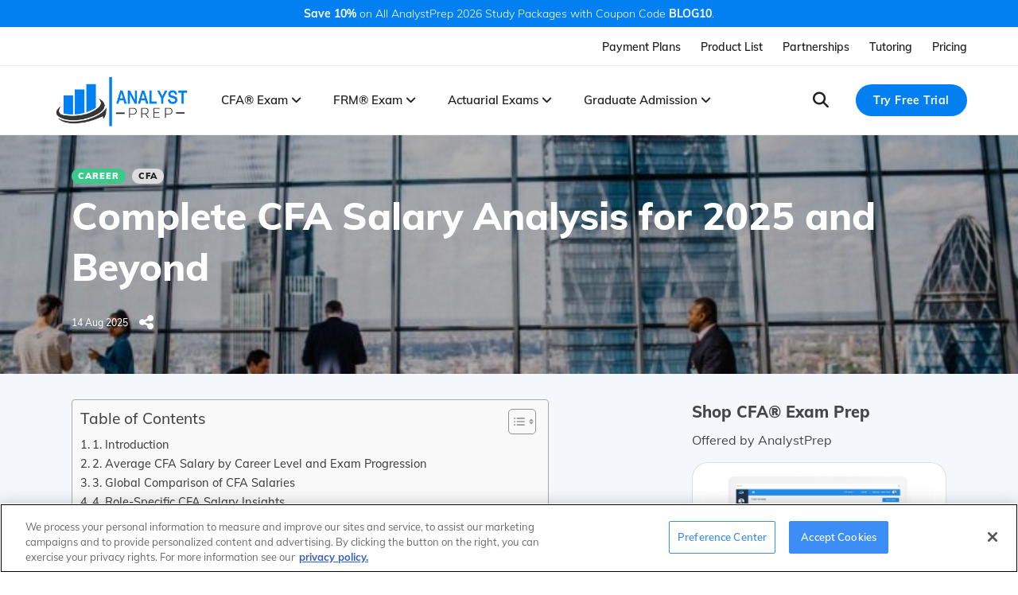

--- FILE ---
content_type: text/html; charset=UTF-8
request_url: https://analystprep.com/blog/complete-cfa-salary-analysis/
body_size: 40232
content:
<!DOCTYPE html>
<html lang="en-US" class="no-js no-svg">
<head>
<meta charset="UTF-8">
<meta name="viewport" content="width=device-width, initial-scale=1">
<link rel="profile" href="http://gmpg.org/xfn/11">
<script type="text/javascript" async
  src="https://cdnjs.cloudflare.com/ajax/libs/mathjax/2.7.5/MathJax.js?config=TeX-MML-AM_CHTML">
</script>

<script>(function(html){html.className = html.className.replace(/\bno-js\b/,'js')})(document.documentElement);</script>
<meta name='robots' content='index, follow, max-image-preview:large, max-snippet:-1, max-video-preview:-1' />
	<style>img:is([sizes="auto" i], [sizes^="auto," i]) { contain-intrinsic-size: 3000px 1500px }</style>
	
<!-- Google Tag Manager for WordPress by gtm4wp.com -->
<script data-cfasync="false" data-pagespeed-no-defer>
	var gtm4wp_datalayer_name = "dataLayer";
	var dataLayer = dataLayer || [];
</script>
<!-- End Google Tag Manager for WordPress by gtm4wp.com -->
	<!-- This site is optimized with the Yoast SEO plugin v26.1.1 - https://yoast.com/wordpress/plugins/seo/ -->
	<title>CFA Salary Guide 2025: How Much Can You Really Earn</title>
	<meta name="description" content="Thinking about the CFA? Explore the latest salary data, ROI charts, and how much more you could earn in senior finance roles with the CFA charter." />
	<link rel="canonical" href="https://analystprep.com/blog/complete-cfa-salary-analysis/" />
	<meta property="og:locale" content="en_US" />
	<meta property="og:type" content="article" />
	<meta property="og:title" content="CFA Salary Guide 2025: How Much Can You Really Earn" />
	<meta property="og:description" content="Thinking about the CFA? Explore the latest salary data, ROI charts, and how much more you could earn in senior finance roles with the CFA charter." />
	<meta property="og:url" content="https://analystprep.com/blog/complete-cfa-salary-analysis/" />
	<meta property="og:site_name" content="AnalystPrep" />
	<meta property="article:published_time" content="2025-08-14T11:57:45+00:00" />
	<meta property="article:modified_time" content="2025-11-12T12:19:38+00:00" />
	<meta property="og:image" content="https://analystprep.com/blog/wp-content/uploads/2018/11/pexels-photo-768x512.jpg" />
	<meta property="og:image:width" content="768" />
	<meta property="og:image:height" content="512" />
	<meta property="og:image:type" content="image/jpeg" />
	<meta name="author" content="Mathieu Valois" />
	<meta name="twitter:card" content="summary_large_image" />
	<script type="application/ld+json" class="yoast-schema-graph">{"@context":"https://schema.org","@graph":[{"@type":"WebPage","@id":"https://analystprep.com/blog/complete-cfa-salary-analysis/","url":"https://analystprep.com/blog/complete-cfa-salary-analysis/","name":"CFA Salary Guide 2025: How Much Can You Really Earn","isPartOf":{"@id":"https://analystprep.com/blog/#website"},"primaryImageOfPage":{"@id":"https://analystprep.com/blog/complete-cfa-salary-analysis/#primaryimage"},"image":{"@id":"https://analystprep.com/blog/complete-cfa-salary-analysis/#primaryimage"},"thumbnailUrl":"https://analystprep.com/blog/wp-content/uploads/2018/11/pexels-photo-768x512.jpg","datePublished":"2025-08-14T11:57:45+00:00","dateModified":"2025-11-12T12:19:38+00:00","author":{"@id":"https://analystprep.com/blog/#/schema/person/625a6fe4f163d694ee7d183ad9194ab1"},"description":"Thinking about the CFA? Explore the latest salary data, ROI charts, and how much more you could earn in senior finance roles with the CFA charter.","breadcrumb":{"@id":"https://analystprep.com/blog/complete-cfa-salary-analysis/#breadcrumb"},"inLanguage":"en-US","potentialAction":[{"@type":"ReadAction","target":["https://analystprep.com/blog/complete-cfa-salary-analysis/"]}]},{"@type":"ImageObject","inLanguage":"en-US","@id":"https://analystprep.com/blog/complete-cfa-salary-analysis/#primaryimage","url":"https://analystprep.com/blog/wp-content/uploads/2018/11/pexels-photo-768x512.jpg","contentUrl":"https://analystprep.com/blog/wp-content/uploads/2018/11/pexels-photo-768x512.jpg","width":768,"height":512},{"@type":"BreadcrumbList","@id":"https://analystprep.com/blog/complete-cfa-salary-analysis/#breadcrumb","itemListElement":[{"@type":"ListItem","position":1,"name":"Home","item":"https://analystprep.com/blog/"},{"@type":"ListItem","position":2,"name":"Complete CFA Salary Analysis for 2025 and Beyond"}]},{"@type":"WebSite","@id":"https://analystprep.com/blog/#website","url":"https://analystprep.com/blog/","name":"AnalystPrep","description":"CFA, FRM, SOA, and MBA Study Materials","potentialAction":[{"@type":"SearchAction","target":{"@type":"EntryPoint","urlTemplate":"https://analystprep.com/blog/?s={search_term_string}"},"query-input":{"@type":"PropertyValueSpecification","valueRequired":true,"valueName":"search_term_string"}}],"inLanguage":"en-US"},{"@type":"Person","@id":"https://analystprep.com/blog/#/schema/person/625a6fe4f163d694ee7d183ad9194ab1","name":"Mathieu Valois","image":{"@type":"ImageObject","inLanguage":"en-US","@id":"https://analystprep.com/blog/#/schema/person/image/","url":"https://secure.gravatar.com/avatar/4a683da645bd061d2d6569521f472e98?s=96&d=mm&r=g","contentUrl":"https://secure.gravatar.com/avatar/4a683da645bd061d2d6569521f472e98?s=96&d=mm&r=g","caption":"Mathieu Valois"},"url":"https://analystprep.com/blog/author/analystprepgmail-com/"}]}</script>
	<!-- / Yoast SEO plugin. -->


<link rel='dns-prefetch' href='//fonts.googleapis.com' />
<link rel='dns-prefetch' href='//cdnjs.cloudflare.com' />
<link rel="alternate" type="application/rss+xml" title="AnalystPrep &raquo; Feed" href="https://analystprep.com/blog/feed/" />
<link rel="alternate" type="application/rss+xml" title="AnalystPrep &raquo; Comments Feed" href="https://analystprep.com/blog/comments/feed/" />
<script type="text/javascript">
/* <![CDATA[ */
window._wpemojiSettings = {"baseUrl":"https:\/\/s.w.org\/images\/core\/emoji\/15.0.3\/72x72\/","ext":".png","svgUrl":"https:\/\/s.w.org\/images\/core\/emoji\/15.0.3\/svg\/","svgExt":".svg","source":{"concatemoji":"https:\/\/analystprep.com\/blog\/wp-includes\/js\/wp-emoji-release.min.js?ver=6.7.1"}};
/*! This file is auto-generated */
!function(i,n){var o,s,e;function c(e){try{var t={supportTests:e,timestamp:(new Date).valueOf()};sessionStorage.setItem(o,JSON.stringify(t))}catch(e){}}function p(e,t,n){e.clearRect(0,0,e.canvas.width,e.canvas.height),e.fillText(t,0,0);var t=new Uint32Array(e.getImageData(0,0,e.canvas.width,e.canvas.height).data),r=(e.clearRect(0,0,e.canvas.width,e.canvas.height),e.fillText(n,0,0),new Uint32Array(e.getImageData(0,0,e.canvas.width,e.canvas.height).data));return t.every(function(e,t){return e===r[t]})}function u(e,t,n){switch(t){case"flag":return n(e,"\ud83c\udff3\ufe0f\u200d\u26a7\ufe0f","\ud83c\udff3\ufe0f\u200b\u26a7\ufe0f")?!1:!n(e,"\ud83c\uddfa\ud83c\uddf3","\ud83c\uddfa\u200b\ud83c\uddf3")&&!n(e,"\ud83c\udff4\udb40\udc67\udb40\udc62\udb40\udc65\udb40\udc6e\udb40\udc67\udb40\udc7f","\ud83c\udff4\u200b\udb40\udc67\u200b\udb40\udc62\u200b\udb40\udc65\u200b\udb40\udc6e\u200b\udb40\udc67\u200b\udb40\udc7f");case"emoji":return!n(e,"\ud83d\udc26\u200d\u2b1b","\ud83d\udc26\u200b\u2b1b")}return!1}function f(e,t,n){var r="undefined"!=typeof WorkerGlobalScope&&self instanceof WorkerGlobalScope?new OffscreenCanvas(300,150):i.createElement("canvas"),a=r.getContext("2d",{willReadFrequently:!0}),o=(a.textBaseline="top",a.font="600 32px Arial",{});return e.forEach(function(e){o[e]=t(a,e,n)}),o}function t(e){var t=i.createElement("script");t.src=e,t.defer=!0,i.head.appendChild(t)}"undefined"!=typeof Promise&&(o="wpEmojiSettingsSupports",s=["flag","emoji"],n.supports={everything:!0,everythingExceptFlag:!0},e=new Promise(function(e){i.addEventListener("DOMContentLoaded",e,{once:!0})}),new Promise(function(t){var n=function(){try{var e=JSON.parse(sessionStorage.getItem(o));if("object"==typeof e&&"number"==typeof e.timestamp&&(new Date).valueOf()<e.timestamp+604800&&"object"==typeof e.supportTests)return e.supportTests}catch(e){}return null}();if(!n){if("undefined"!=typeof Worker&&"undefined"!=typeof OffscreenCanvas&&"undefined"!=typeof URL&&URL.createObjectURL&&"undefined"!=typeof Blob)try{var e="postMessage("+f.toString()+"("+[JSON.stringify(s),u.toString(),p.toString()].join(",")+"));",r=new Blob([e],{type:"text/javascript"}),a=new Worker(URL.createObjectURL(r),{name:"wpTestEmojiSupports"});return void(a.onmessage=function(e){c(n=e.data),a.terminate(),t(n)})}catch(e){}c(n=f(s,u,p))}t(n)}).then(function(e){for(var t in e)n.supports[t]=e[t],n.supports.everything=n.supports.everything&&n.supports[t],"flag"!==t&&(n.supports.everythingExceptFlag=n.supports.everythingExceptFlag&&n.supports[t]);n.supports.everythingExceptFlag=n.supports.everythingExceptFlag&&!n.supports.flag,n.DOMReady=!1,n.readyCallback=function(){n.DOMReady=!0}}).then(function(){return e}).then(function(){var e;n.supports.everything||(n.readyCallback(),(e=n.source||{}).concatemoji?t(e.concatemoji):e.wpemoji&&e.twemoji&&(t(e.twemoji),t(e.wpemoji)))}))}((window,document),window._wpemojiSettings);
/* ]]> */
</script>
<style id='wp-emoji-styles-inline-css' type='text/css'>

	img.wp-smiley, img.emoji {
		display: inline !important;
		border: none !important;
		box-shadow: none !important;
		height: 1em !important;
		width: 1em !important;
		margin: 0 0.07em !important;
		vertical-align: -0.1em !important;
		background: none !important;
		padding: 0 !important;
	}
</style>
<link rel='stylesheet' id='wp-block-library-css' href='https://analystprep.com/blog/wp-includes/css/dist/block-library/style.min.css?ver=6.7.1' type='text/css' media='all' />
<style id='wp-block-library-theme-inline-css' type='text/css'>
.wp-block-audio :where(figcaption){color:#555;font-size:13px;text-align:center}.is-dark-theme .wp-block-audio :where(figcaption){color:#ffffffa6}.wp-block-audio{margin:0 0 1em}.wp-block-code{border:1px solid #ccc;border-radius:4px;font-family:Menlo,Consolas,monaco,monospace;padding:.8em 1em}.wp-block-embed :where(figcaption){color:#555;font-size:13px;text-align:center}.is-dark-theme .wp-block-embed :where(figcaption){color:#ffffffa6}.wp-block-embed{margin:0 0 1em}.blocks-gallery-caption{color:#555;font-size:13px;text-align:center}.is-dark-theme .blocks-gallery-caption{color:#ffffffa6}:root :where(.wp-block-image figcaption){color:#555;font-size:13px;text-align:center}.is-dark-theme :root :where(.wp-block-image figcaption){color:#ffffffa6}.wp-block-image{margin:0 0 1em}.wp-block-pullquote{border-bottom:4px solid;border-top:4px solid;color:currentColor;margin-bottom:1.75em}.wp-block-pullquote cite,.wp-block-pullquote footer,.wp-block-pullquote__citation{color:currentColor;font-size:.8125em;font-style:normal;text-transform:uppercase}.wp-block-quote{border-left:.25em solid;margin:0 0 1.75em;padding-left:1em}.wp-block-quote cite,.wp-block-quote footer{color:currentColor;font-size:.8125em;font-style:normal;position:relative}.wp-block-quote:where(.has-text-align-right){border-left:none;border-right:.25em solid;padding-left:0;padding-right:1em}.wp-block-quote:where(.has-text-align-center){border:none;padding-left:0}.wp-block-quote.is-large,.wp-block-quote.is-style-large,.wp-block-quote:where(.is-style-plain){border:none}.wp-block-search .wp-block-search__label{font-weight:700}.wp-block-search__button{border:1px solid #ccc;padding:.375em .625em}:where(.wp-block-group.has-background){padding:1.25em 2.375em}.wp-block-separator.has-css-opacity{opacity:.4}.wp-block-separator{border:none;border-bottom:2px solid;margin-left:auto;margin-right:auto}.wp-block-separator.has-alpha-channel-opacity{opacity:1}.wp-block-separator:not(.is-style-wide):not(.is-style-dots){width:100px}.wp-block-separator.has-background:not(.is-style-dots){border-bottom:none;height:1px}.wp-block-separator.has-background:not(.is-style-wide):not(.is-style-dots){height:2px}.wp-block-table{margin:0 0 1em}.wp-block-table td,.wp-block-table th{word-break:normal}.wp-block-table :where(figcaption){color:#555;font-size:13px;text-align:center}.is-dark-theme .wp-block-table :where(figcaption){color:#ffffffa6}.wp-block-video :where(figcaption){color:#555;font-size:13px;text-align:center}.is-dark-theme .wp-block-video :where(figcaption){color:#ffffffa6}.wp-block-video{margin:0 0 1em}:root :where(.wp-block-template-part.has-background){margin-bottom:0;margin-top:0;padding:1.25em 2.375em}
</style>
<style id='classic-theme-styles-inline-css' type='text/css'>
/*! This file is auto-generated */
.wp-block-button__link{color:#fff;background-color:#32373c;border-radius:9999px;box-shadow:none;text-decoration:none;padding:calc(.667em + 2px) calc(1.333em + 2px);font-size:1.125em}.wp-block-file__button{background:#32373c;color:#fff;text-decoration:none}
</style>
<style id='global-styles-inline-css' type='text/css'>
:root{--wp--preset--aspect-ratio--square: 1;--wp--preset--aspect-ratio--4-3: 4/3;--wp--preset--aspect-ratio--3-4: 3/4;--wp--preset--aspect-ratio--3-2: 3/2;--wp--preset--aspect-ratio--2-3: 2/3;--wp--preset--aspect-ratio--16-9: 16/9;--wp--preset--aspect-ratio--9-16: 9/16;--wp--preset--color--black: #000000;--wp--preset--color--cyan-bluish-gray: #abb8c3;--wp--preset--color--white: #fff;--wp--preset--color--pale-pink: #f78da7;--wp--preset--color--vivid-red: #cf2e2e;--wp--preset--color--luminous-vivid-orange: #ff6900;--wp--preset--color--luminous-vivid-amber: #fcb900;--wp--preset--color--light-green-cyan: #7bdcb5;--wp--preset--color--vivid-green-cyan: #00d084;--wp--preset--color--pale-cyan-blue: #8ed1fc;--wp--preset--color--vivid-cyan-blue: #0693e3;--wp--preset--color--vivid-purple: #9b51e0;--wp--preset--color--dark: #2c353f;--wp--preset--color--lightdark: #252d35;--wp--preset--color--deepdark: #1d1d1d;--wp--preset--color--lightgrey: #f0f0f0;--wp--preset--color--grey: #e8e8e8;--wp--preset--color--deepgrey: #ddd;--wp--preset--color--rose: #3381ea;--wp--preset--color--red: #e35029;--wp--preset--color--tomato: #eb2f5b;--wp--preset--color--coral: #ea5c5a;--wp--preset--color--yellow: #feca16;--wp--preset--color--green: #42a045;--wp--preset--color--lightgreen: #59BD56;--wp--preset--color--deepgreen: #009587;--wp--preset--color--blue: #2154cf;--wp--preset--color--lightblue: #1e88e5;--wp--preset--color--skyblue: #01b7de;--wp--preset--color--deepblue: #004861;--wp--preset--color--tinyblue: #e6f9fa;--wp--preset--color--purple: #6e45e2;--wp--preset--color--deeppurple: #510fa7;--wp--preset--color--lightpurple: #715fef;--wp--preset--gradient--vivid-cyan-blue-to-vivid-purple: linear-gradient(135deg,rgba(6,147,227,1) 0%,rgb(155,81,224) 100%);--wp--preset--gradient--light-green-cyan-to-vivid-green-cyan: linear-gradient(135deg,rgb(122,220,180) 0%,rgb(0,208,130) 100%);--wp--preset--gradient--luminous-vivid-amber-to-luminous-vivid-orange: linear-gradient(135deg,rgba(252,185,0,1) 0%,rgba(255,105,0,1) 100%);--wp--preset--gradient--luminous-vivid-orange-to-vivid-red: linear-gradient(135deg,rgba(255,105,0,1) 0%,rgb(207,46,46) 100%);--wp--preset--gradient--very-light-gray-to-cyan-bluish-gray: linear-gradient(135deg,rgb(238,238,238) 0%,rgb(169,184,195) 100%);--wp--preset--gradient--cool-to-warm-spectrum: linear-gradient(135deg,rgb(74,234,220) 0%,rgb(151,120,209) 20%,rgb(207,42,186) 40%,rgb(238,44,130) 60%,rgb(251,105,98) 80%,rgb(254,248,76) 100%);--wp--preset--gradient--blush-light-purple: linear-gradient(135deg,rgb(255,206,236) 0%,rgb(152,150,240) 100%);--wp--preset--gradient--blush-bordeaux: linear-gradient(135deg,rgb(254,205,165) 0%,rgb(254,45,45) 50%,rgb(107,0,62) 100%);--wp--preset--gradient--luminous-dusk: linear-gradient(135deg,rgb(255,203,112) 0%,rgb(199,81,192) 50%,rgb(65,88,208) 100%);--wp--preset--gradient--pale-ocean: linear-gradient(135deg,rgb(255,245,203) 0%,rgb(182,227,212) 50%,rgb(51,167,181) 100%);--wp--preset--gradient--electric-grass: linear-gradient(135deg,rgb(202,248,128) 0%,rgb(113,206,126) 100%);--wp--preset--gradient--midnight: linear-gradient(135deg,rgb(2,3,129) 0%,rgb(40,116,252) 100%);--wp--preset--font-size--small: 13px;--wp--preset--font-size--medium: 20px;--wp--preset--font-size--large: 36px;--wp--preset--font-size--x-large: 42px;--wp--preset--spacing--20: 0.44rem;--wp--preset--spacing--30: 0.67rem;--wp--preset--spacing--40: 1rem;--wp--preset--spacing--50: 1.5rem;--wp--preset--spacing--60: 2.25rem;--wp--preset--spacing--70: 3.38rem;--wp--preset--spacing--80: 5.06rem;--wp--preset--shadow--natural: 6px 6px 9px rgba(0, 0, 0, 0.2);--wp--preset--shadow--deep: 12px 12px 50px rgba(0, 0, 0, 0.4);--wp--preset--shadow--sharp: 6px 6px 0px rgba(0, 0, 0, 0.2);--wp--preset--shadow--outlined: 6px 6px 0px -3px rgba(255, 255, 255, 1), 6px 6px rgba(0, 0, 0, 1);--wp--preset--shadow--crisp: 6px 6px 0px rgba(0, 0, 0, 1);}:where(.is-layout-flex){gap: 0.5em;}:where(.is-layout-grid){gap: 0.5em;}body .is-layout-flex{display: flex;}.is-layout-flex{flex-wrap: wrap;align-items: center;}.is-layout-flex > :is(*, div){margin: 0;}body .is-layout-grid{display: grid;}.is-layout-grid > :is(*, div){margin: 0;}:where(.wp-block-columns.is-layout-flex){gap: 2em;}:where(.wp-block-columns.is-layout-grid){gap: 2em;}:where(.wp-block-post-template.is-layout-flex){gap: 1.25em;}:where(.wp-block-post-template.is-layout-grid){gap: 1.25em;}.has-black-color{color: var(--wp--preset--color--black) !important;}.has-cyan-bluish-gray-color{color: var(--wp--preset--color--cyan-bluish-gray) !important;}.has-white-color{color: var(--wp--preset--color--white) !important;}.has-pale-pink-color{color: var(--wp--preset--color--pale-pink) !important;}.has-vivid-red-color{color: var(--wp--preset--color--vivid-red) !important;}.has-luminous-vivid-orange-color{color: var(--wp--preset--color--luminous-vivid-orange) !important;}.has-luminous-vivid-amber-color{color: var(--wp--preset--color--luminous-vivid-amber) !important;}.has-light-green-cyan-color{color: var(--wp--preset--color--light-green-cyan) !important;}.has-vivid-green-cyan-color{color: var(--wp--preset--color--vivid-green-cyan) !important;}.has-pale-cyan-blue-color{color: var(--wp--preset--color--pale-cyan-blue) !important;}.has-vivid-cyan-blue-color{color: var(--wp--preset--color--vivid-cyan-blue) !important;}.has-vivid-purple-color{color: var(--wp--preset--color--vivid-purple) !important;}.has-black-background-color{background-color: var(--wp--preset--color--black) !important;}.has-cyan-bluish-gray-background-color{background-color: var(--wp--preset--color--cyan-bluish-gray) !important;}.has-white-background-color{background-color: var(--wp--preset--color--white) !important;}.has-pale-pink-background-color{background-color: var(--wp--preset--color--pale-pink) !important;}.has-vivid-red-background-color{background-color: var(--wp--preset--color--vivid-red) !important;}.has-luminous-vivid-orange-background-color{background-color: var(--wp--preset--color--luminous-vivid-orange) !important;}.has-luminous-vivid-amber-background-color{background-color: var(--wp--preset--color--luminous-vivid-amber) !important;}.has-light-green-cyan-background-color{background-color: var(--wp--preset--color--light-green-cyan) !important;}.has-vivid-green-cyan-background-color{background-color: var(--wp--preset--color--vivid-green-cyan) !important;}.has-pale-cyan-blue-background-color{background-color: var(--wp--preset--color--pale-cyan-blue) !important;}.has-vivid-cyan-blue-background-color{background-color: var(--wp--preset--color--vivid-cyan-blue) !important;}.has-vivid-purple-background-color{background-color: var(--wp--preset--color--vivid-purple) !important;}.has-black-border-color{border-color: var(--wp--preset--color--black) !important;}.has-cyan-bluish-gray-border-color{border-color: var(--wp--preset--color--cyan-bluish-gray) !important;}.has-white-border-color{border-color: var(--wp--preset--color--white) !important;}.has-pale-pink-border-color{border-color: var(--wp--preset--color--pale-pink) !important;}.has-vivid-red-border-color{border-color: var(--wp--preset--color--vivid-red) !important;}.has-luminous-vivid-orange-border-color{border-color: var(--wp--preset--color--luminous-vivid-orange) !important;}.has-luminous-vivid-amber-border-color{border-color: var(--wp--preset--color--luminous-vivid-amber) !important;}.has-light-green-cyan-border-color{border-color: var(--wp--preset--color--light-green-cyan) !important;}.has-vivid-green-cyan-border-color{border-color: var(--wp--preset--color--vivid-green-cyan) !important;}.has-pale-cyan-blue-border-color{border-color: var(--wp--preset--color--pale-cyan-blue) !important;}.has-vivid-cyan-blue-border-color{border-color: var(--wp--preset--color--vivid-cyan-blue) !important;}.has-vivid-purple-border-color{border-color: var(--wp--preset--color--vivid-purple) !important;}.has-vivid-cyan-blue-to-vivid-purple-gradient-background{background: var(--wp--preset--gradient--vivid-cyan-blue-to-vivid-purple) !important;}.has-light-green-cyan-to-vivid-green-cyan-gradient-background{background: var(--wp--preset--gradient--light-green-cyan-to-vivid-green-cyan) !important;}.has-luminous-vivid-amber-to-luminous-vivid-orange-gradient-background{background: var(--wp--preset--gradient--luminous-vivid-amber-to-luminous-vivid-orange) !important;}.has-luminous-vivid-orange-to-vivid-red-gradient-background{background: var(--wp--preset--gradient--luminous-vivid-orange-to-vivid-red) !important;}.has-very-light-gray-to-cyan-bluish-gray-gradient-background{background: var(--wp--preset--gradient--very-light-gray-to-cyan-bluish-gray) !important;}.has-cool-to-warm-spectrum-gradient-background{background: var(--wp--preset--gradient--cool-to-warm-spectrum) !important;}.has-blush-light-purple-gradient-background{background: var(--wp--preset--gradient--blush-light-purple) !important;}.has-blush-bordeaux-gradient-background{background: var(--wp--preset--gradient--blush-bordeaux) !important;}.has-luminous-dusk-gradient-background{background: var(--wp--preset--gradient--luminous-dusk) !important;}.has-pale-ocean-gradient-background{background: var(--wp--preset--gradient--pale-ocean) !important;}.has-electric-grass-gradient-background{background: var(--wp--preset--gradient--electric-grass) !important;}.has-midnight-gradient-background{background: var(--wp--preset--gradient--midnight) !important;}.has-small-font-size{font-size: var(--wp--preset--font-size--small) !important;}.has-medium-font-size{font-size: var(--wp--preset--font-size--medium) !important;}.has-large-font-size{font-size: var(--wp--preset--font-size--large) !important;}.has-x-large-font-size{font-size: var(--wp--preset--font-size--x-large) !important;}
:where(.wp-block-post-template.is-layout-flex){gap: 1.25em;}:where(.wp-block-post-template.is-layout-grid){gap: 1.25em;}
:where(.wp-block-columns.is-layout-flex){gap: 2em;}:where(.wp-block-columns.is-layout-grid){gap: 2em;}
:root :where(.wp-block-pullquote){font-size: 1.5em;line-height: 1.6;}
</style>
<link rel='stylesheet' id='announcer-css-css' href='https://analystprep.com/blog/wp-content/plugins/announcer/public/css/style.css?ver=6.2' type='text/css' media='all' />
<link rel='stylesheet' id='contact-form-7-css' href='https://analystprep.com/blog/wp-content/plugins/contact-form-7/includes/css/styles.css?ver=6.1.2' type='text/css' media='all' />
<link rel='stylesheet' id='email-subscribers-css' href='https://analystprep.com/blog/wp-content/plugins/email-subscribers/lite/public/css/email-subscribers-public.css?ver=5.9.7' type='text/css' media='all' />
<link rel='stylesheet' id='ppress-frontend-css' href='https://analystprep.com/blog/wp-content/plugins/wp-user-avatar/assets/css/frontend.min.css?ver=4.16.6' type='text/css' media='all' />
<link rel='stylesheet' id='ppress-flatpickr-css' href='https://analystprep.com/blog/wp-content/plugins/wp-user-avatar/assets/flatpickr/flatpickr.min.css?ver=4.16.6' type='text/css' media='all' />
<link rel='stylesheet' id='ppress-select2-css' href='https://analystprep.com/blog/wp-content/plugins/wp-user-avatar/assets/select2/select2.min.css?ver=6.7.1' type='text/css' media='all' />
<link rel='stylesheet' id='ez-toc-css' href='https://analystprep.com/blog/wp-content/plugins/easy-table-of-contents/assets/css/screen.min.css?ver=2.0.76' type='text/css' media='all' />
<style id='ez-toc-inline-css' type='text/css'>
div#ez-toc-container .ez-toc-title {font-size: 120%;}div#ez-toc-container .ez-toc-title {font-weight: 500;}div#ez-toc-container ul li , div#ez-toc-container ul li a {font-size: 95%;}div#ez-toc-container ul li , div#ez-toc-container ul li a {font-weight: 500;}div#ez-toc-container nav ul ul li {font-size: 90%;}
.ez-toc-container-direction {direction: ltr;}.ez-toc-counter ul{counter-reset: item ;}.ez-toc-counter nav ul li a::before {content: counters(item, '.', decimal) '. ';display: inline-block;counter-increment: item;flex-grow: 0;flex-shrink: 0;margin-right: .2em; float: left; }.ez-toc-widget-direction {direction: ltr;}.ez-toc-widget-container ul{counter-reset: item ;}.ez-toc-widget-container nav ul li a::before {content: counters(item, '.', decimal) '. ';display: inline-block;counter-increment: item;flex-grow: 0;flex-shrink: 0;margin-right: .2em; float: left; }
</style>
<link rel='stylesheet' id='wpfront-notification-bar-css' href='https://analystprep.com/blog/wp-content/plugins/wpfront-notification-bar/css/wpfront-notification-bar.min.css?ver=3.5.1.05102' type='text/css' media='all' />
<link rel='stylesheet' id='parent-style-css' href='https://analystprep.com/blog/wp-content/themes/pergo/style.css?ver=1.7.1' type='text/css' media='all' />
<link rel='stylesheet' id='child-style-css' href='https://analystprep.com/blog/wp-content/themes/pergo-child/style.css?ver=1.0.0' type='text/css' media='all' />
<link rel='stylesheet' id='pergo-google-fonts-css' href='//fonts.googleapis.com/css?family=Lusitana%3Aregular%2C700%7CLusitana%3Aregular%2C700&#038;subset=latin%2Clatin-ext' type='text/css' media='all' />
<link rel='stylesheet' id='bootstrap-css' href='https://analystprep.com/blog/wp-content/themes/pergo/css/bootstrap.min.css?ver=1.7.1' type='text/css' media='all' />
<style id='bootstrap-inline-css' type='text/css'>
.btn {background-color: #3381ea;border: 2px solid #3381ea;}
</style>
<link rel='stylesheet' id='flaticon-css' href='https://analystprep.com/blog/wp-content/themes/pergo/css/flaticon.css?ver=1.0' type='text/css' media='all' />
<link rel='stylesheet' id='fontawesome-css' href='https://analystprep.com/blog/wp-content/themes/pergo/admin/iconpicker/icon-fonts/fontawesome-5.2.0/css/fontawesome.min.css?ver=5.2.1' type='text/css' media='all' />
<link rel='stylesheet' id='magnific-popup-css' href='https://analystprep.com/blog/wp-content/themes/pergo/css/magnific-popup.css?ver=1.0' type='text/css' media='all' />
<link rel='stylesheet' id='pergo-flexslider-css' href='https://analystprep.com/blog/wp-content/themes/pergo/css/flexslider.css?ver=100' type='text/css' media='all' />
<link rel='stylesheet' id='owl-carousel-css' href='https://analystprep.com/blog/wp-content/themes/pergo/css/owl.carousel.min.css?ver=1.0' type='text/css' media='all' />
<link rel='stylesheet' id='owl-theme-default-css' href='https://analystprep.com/blog/wp-content/themes/pergo/css/owl.theme.default.min.css?ver=1.0' type='text/css' media='all' />
<link rel='stylesheet' id='slick-css' href='https://analystprep.com/blog/wp-content/themes/pergo/css/slick.css?ver=1.8.1' type='text/css' media='all' />
<link rel='stylesheet' id='slick-theme-css' href='https://analystprep.com/blog/wp-content/themes/pergo/css/slick-theme.css?ver=1.0.0.0' type='text/css' media='all' />
<link rel='stylesheet' id='animate-css' href='https://analystprep.com/blog/wp-content/themes/pergo/css/animate.css?ver=1.0' type='text/css' media='all' />
<link rel='stylesheet' id='selectize-bootstrap4-css' href='https://analystprep.com/blog/wp-content/themes/pergo/css/selectize.bootstrap4.css?ver=1.0' type='text/css' media='all' />
<link rel='stylesheet' id='pergo-default-style-css' href='https://analystprep.com/blog/wp-content/themes/pergo/css/style.css?ver=1.0.0.0' type='text/css' media='all' />
<style id='pergo-default-style-inline-css' type='text/css'>
.wpb-js-composer .vc_tta-tabs.vc_tta-tabs-position-top.vc_tta-style-pergo .vc_tta-tabs-list .vc_active a{background-color: #3381ea;}.wpb-js-composer .vc_tta-tabs.vc_tta-tabs-position-top.vc_tta-style-pergo .vc_tta-tabs-list li a span{color: #3381ea;}.ind-5 { padding-right: 5px; padding-left: 5px; }.wide-10 { padding-top: 100px; padding-bottom: 10px; }.m-top-5 { margin-top: 5px; }.m-bottom-5 { margin-bottom: 5px; }.m-left-5 { margin-left: 5px; }.m-right-5 { margin-right: 5px; }.p-top-5 { padding-top: 5px; }.p-bottom-5 { padding-bottom: 5px; }.p-left-5 { padding-left: 5px; }.p-right-5 { padding-right: 5px; }.p-top-bottom-10 { padding-top: 10px; padding-bottom: 10px; }.ind-10 { padding-right: 10px; padding-left: 10px; }.wide-20 { padding-top: 100px; padding-bottom: 20px; }.m-top-10 { margin-top: 10px; }.m-bottom-10 { margin-bottom: 10px; }.m-left-10 { margin-left: 10px; }.m-right-10 { margin-right: 10px; }.p-top-10 { padding-top: 10px; }.p-bottom-10 { padding-bottom: 10px; }.p-left-10 { padding-left: 10px; }.p-right-10 { padding-right: 10px; }.p-top-bottom-20 { padding-top: 20px; padding-bottom: 20px; }.ind-15 { padding-right: 15px; padding-left: 15px; }.wide-30 { padding-top: 100px; padding-bottom: 30px; }.m-top-15 { margin-top: 15px; }.m-bottom-15 { margin-bottom: 15px; }.m-left-15 { margin-left: 15px; }.m-right-15 { margin-right: 15px; }.p-top-15 { padding-top: 15px; }.p-bottom-15 { padding-bottom: 15px; }.p-left-15 { padding-left: 15px; }.p-right-15 { padding-right: 15px; }.p-top-bottom-30 { padding-top: 30px; padding-bottom: 30px; }.ind-20 { padding-right: 20px; padding-left: 20px; }.wide-40 { padding-top: 100px; padding-bottom: 40px; }.m-top-20 { margin-top: 20px; }.m-bottom-20 { margin-bottom: 20px; }.m-left-20 { margin-left: 20px; }.m-right-20 { margin-right: 20px; }.p-top-20 { padding-top: 20px; }.p-bottom-20 { padding-bottom: 20px; }.p-left-20 { padding-left: 20px; }.p-right-20 { padding-right: 20px; }.p-top-bottom-40 { padding-top: 40px; padding-bottom: 40px; }.ind-25 { padding-right: 25px; padding-left: 25px; }.wide-50 { padding-top: 100px; padding-bottom: 50px; }.m-top-25 { margin-top: 25px; }.m-bottom-25 { margin-bottom: 25px; }.m-left-25 { margin-left: 25px; }.m-right-25 { margin-right: 25px; }.p-top-25 { padding-top: 25px; }.p-bottom-25 { padding-bottom: 25px; }.p-left-25 { padding-left: 25px; }.p-right-25 { padding-right: 25px; }.p-top-bottom-50 { padding-top: 50px; padding-bottom: 50px; }.ind-30 { padding-right: 30px; padding-left: 30px; }.wide-60 { padding-top: 100px; padding-bottom: 60px; }.m-top-30 { margin-top: 30px; }.m-bottom-30 { margin-bottom: 30px; }.m-left-30 { margin-left: 30px; }.m-right-30 { margin-right: 30px; }.p-top-30 { padding-top: 30px; }.p-bottom-30 { padding-bottom: 30px; }.p-left-30 { padding-left: 30px; }.p-right-30 { padding-right: 30px; }.p-top-bottom-60 { padding-top: 60px; padding-bottom: 60px; }.ind-35 { padding-right: 35px; padding-left: 35px; }.wide-70 { padding-top: 100px; padding-bottom: 70px; }.m-top-35 { margin-top: 35px; }.m-bottom-35 { margin-bottom: 35px; }.m-left-35 { margin-left: 35px; }.m-right-35 { margin-right: 35px; }.p-top-35 { padding-top: 35px; }.p-bottom-35 { padding-bottom: 35px; }.p-left-35 { padding-left: 35px; }.p-right-35 { padding-right: 35px; }.p-top-bottom-70 { padding-top: 70px; padding-bottom: 70px; }.ind-40 { padding-right: 40px; padding-left: 40px; }.wide-80 { padding-top: 100px; padding-bottom: 80px; }.m-top-40 { margin-top: 40px; }.m-bottom-40 { margin-bottom: 40px; }.m-left-40 { margin-left: 40px; }.m-right-40 { margin-right: 40px; }.p-top-40 { padding-top: 40px; }.p-bottom-40 { padding-bottom: 40px; }.p-left-40 { padding-left: 40px; }.p-right-40 { padding-right: 40px; }.p-top-bottom-80 { padding-top: 80px; padding-bottom: 80px; }.ind-45 { padding-right: 45px; padding-left: 45px; }.wide-90 { padding-top: 100px; padding-bottom: 90px; }.m-top-45 { margin-top: 45px; }.m-bottom-45 { margin-bottom: 45px; }.m-left-45 { margin-left: 45px; }.m-right-45 { margin-right: 45px; }.p-top-45 { padding-top: 45px; }.p-bottom-45 { padding-bottom: 45px; }.p-left-45 { padding-left: 45px; }.p-right-45 { padding-right: 45px; }.p-top-bottom-90 { padding-top: 90px; padding-bottom: 90px; }.ind-50 { padding-right: 50px; padding-left: 50px; }.wide-100 { padding-top: 100px; padding-bottom: 100px; }.m-top-50 { margin-top: 50px; }.m-bottom-50 { margin-bottom: 50px; }.m-left-50 { margin-left: 50px; }.m-right-50 { margin-right: 50px; }.p-top-50 { padding-top: 50px; }.p-bottom-50 { padding-bottom: 50px; }.p-left-50 { padding-left: 50px; }.p-right-50 { padding-right: 50px; }.p-top-bottom-100 { padding-top: 100px; padding-bottom: 100px; }.ind-55 { padding-right: 55px; padding-left: 55px; }.wide-110 { padding-top: 100px; padding-bottom: 110px; }.m-top-55 { margin-top: 55px; }.m-bottom-55 { margin-bottom: 55px; }.m-left-55 { margin-left: 55px; }.m-right-55 { margin-right: 55px; }.p-top-55 { padding-top: 55px; }.p-bottom-55 { padding-bottom: 55px; }.p-left-55 { padding-left: 55px; }.p-right-55 { padding-right: 55px; }.p-top-bottom-110 { padding-top: 110px; padding-bottom: 110px; }.ind-60 { padding-right: 60px; padding-left: 60px; }.wide-120 { padding-top: 100px; padding-bottom: 120px; }.m-top-60 { margin-top: 60px; }.m-bottom-60 { margin-bottom: 60px; }.m-left-60 { margin-left: 60px; }.m-right-60 { margin-right: 60px; }.p-top-60 { padding-top: 60px; }.p-bottom-60 { padding-bottom: 60px; }.p-left-60 { padding-left: 60px; }.p-right-60 { padding-right: 60px; }.p-top-bottom-120 { padding-top: 120px; padding-bottom: 120px; }.ind-65 { padding-right: 65px; padding-left: 65px; }.wide-130 { padding-top: 100px; padding-bottom: 130px; }.m-top-65 { margin-top: 65px; }.m-bottom-65 { margin-bottom: 65px; }.m-left-65 { margin-left: 65px; }.m-right-65 { margin-right: 65px; }.p-top-65 { padding-top: 65px; }.p-bottom-65 { padding-bottom: 65px; }.p-left-65 { padding-left: 65px; }.p-right-65 { padding-right: 65px; }.p-top-bottom-130 { padding-top: 130px; padding-bottom: 130px; }.ind-70 { padding-right: 70px; padding-left: 70px; }.wide-140 { padding-top: 100px; padding-bottom: 140px; }.m-top-70 { margin-top: 70px; }.m-bottom-70 { margin-bottom: 70px; }.m-left-70 { margin-left: 70px; }.m-right-70 { margin-right: 70px; }.p-top-70 { padding-top: 70px; }.p-bottom-70 { padding-bottom: 70px; }.p-left-70 { padding-left: 70px; }.p-right-70 { padding-right: 70px; }.p-top-bottom-140 { padding-top: 140px; padding-bottom: 140px; }.ind-75 { padding-right: 75px; padding-left: 75px; }.wide-150 { padding-top: 100px; padding-bottom: 150px; }.m-top-75 { margin-top: 75px; }.m-bottom-75 { margin-bottom: 75px; }.m-left-75 { margin-left: 75px; }.m-right-75 { margin-right: 75px; }.p-top-75 { padding-top: 75px; }.p-bottom-75 { padding-bottom: 75px; }.p-left-75 { padding-left: 75px; }.p-right-75 { padding-right: 75px; }.p-top-bottom-150 { padding-top: 150px; padding-bottom: 150px; }.ind-80 { padding-right: 80px; padding-left: 80px; }.wide-160 { padding-top: 100px; padding-bottom: 160px; }.m-top-80 { margin-top: 80px; }.m-bottom-80 { margin-bottom: 80px; }.m-left-80 { margin-left: 80px; }.m-right-80 { margin-right: 80px; }.p-top-80 { padding-top: 80px; }.p-bottom-80 { padding-bottom: 80px; }.p-left-80 { padding-left: 80px; }.p-right-80 { padding-right: 80px; }.p-top-bottom-160 { padding-top: 160px; padding-bottom: 160px; }.ind-85 { padding-right: 85px; padding-left: 85px; }.wide-170 { padding-top: 100px; padding-bottom: 170px; }.m-top-85 { margin-top: 85px; }.m-bottom-85 { margin-bottom: 85px; }.m-left-85 { margin-left: 85px; }.m-right-85 { margin-right: 85px; }.p-top-85 { padding-top: 85px; }.p-bottom-85 { padding-bottom: 85px; }.p-left-85 { padding-left: 85px; }.p-right-85 { padding-right: 85px; }.p-top-bottom-170 { padding-top: 170px; padding-bottom: 170px; }.ind-90 { padding-right: 90px; padding-left: 90px; }.wide-180 { padding-top: 100px; padding-bottom: 180px; }.m-top-90 { margin-top: 90px; }.m-bottom-90 { margin-bottom: 90px; }.m-left-90 { margin-left: 90px; }.m-right-90 { margin-right: 90px; }.p-top-90 { padding-top: 90px; }.p-bottom-90 { padding-bottom: 90px; }.p-left-90 { padding-left: 90px; }.p-right-90 { padding-right: 90px; }.p-top-bottom-180 { padding-top: 180px; padding-bottom: 180px; }.ind-95 { padding-right: 95px; padding-left: 95px; }.wide-190 { padding-top: 100px; padding-bottom: 190px; }.m-top-95 { margin-top: 95px; }.m-bottom-95 { margin-bottom: 95px; }.m-left-95 { margin-left: 95px; }.m-right-95 { margin-right: 95px; }.p-top-95 { padding-top: 95px; }.p-bottom-95 { padding-bottom: 95px; }.p-left-95 { padding-left: 95px; }.p-right-95 { padding-right: 95px; }.p-top-bottom-190 { padding-top: 190px; padding-bottom: 190px; }.ind-100 { padding-right: 100px; padding-left: 100px; }.wide-200 { padding-top: 100px; padding-bottom: 200px; }.m-top-100 { margin-top: 100px; }.m-bottom-100 { margin-bottom: 100px; }.m-left-100 { margin-left: 100px; }.m-right-100 { margin-right: 100px; }.p-top-100 { padding-top: 100px; }.p-bottom-100 { padding-bottom: 100px; }.p-left-100 { padding-left: 100px; }.p-right-100 { padding-right: 100px; }.p-top-bottom-200 { padding-top: 200px; padding-bottom: 200px; }.m-bottom-0 { margin-bottom: 0; }.p-bottom-0 { padding-bottom: 0; }.p-left-0 { padding-left: 0px; }.p-right-0 { padding-right: 0px; }.bg-dark { background-color: #2c353f; }.bg-lightgrey { background-color: #f0f0f0; }.bg-rose { background-color: #3381ea; }span.section-id.rose-color,.primary-color,.preset-color,.wpb-js-composer .vc_tta-tabs.vc_tta-tabs-position-top.vc_tta-style-pergo .vc_tta-tabs-list li a span,a.rose-hover:hover { color: #3381ea; }.portfolio-filter.rose-btngroup .btn-group > .btn.active, .portfolio-filter.rose-btngroup .btn-group > .btn.focus,.wpb-js-composer .vc_tta-tabs.vc_tta-tabs-position-top.vc_tta-style-pergo .vc_tta-tabs-list .vc_active a{background-color: #3381ea;border-color: #3381ea;} .btn-rose {background-color: #3381ea;border: 2px solid #3381ea;}.btn-tra,.white-color .btn-tra {color: #3381ea;border-color: #3381ea;}.btn:hover {background-color: #3381ea ;border-color: #3381ea ;}.btn-tra:hover {background-color: #3381ea;border-color: #3381ea;}.play-icon-rose { color: #3381ea; }.woocommerce span.onsale,.owl-theme .owl-dots .owl-dot.active span,.hover-overlay mark, .hover-overlay ins,.woocommerce div.product .woocommerce-tabs ul.tabs li.active a, .wpb-js-composer .vc_tta-tabs.vc_tta-tabs-position-top.vc_tta-style-pergo-style2 .vc_tta-tabs-list .vc_active a,.wpb-js-composer .vc_tta-tabs.vc_tta-tabs-position-top.vc_tta-style-pergo-style2 .vc_tta-tabs-list .vc_active a,.rose-progress .progress-bar {background-color: #3381ea;}.white-color .rose-icon > span, #list-tab .list-group-item.active h5,.rose-icon > span { color: #3381ea;}.underline-rose {background-image: linear-gradient(120deg, #3381ea 0%, #3381ea 90%);}.rose-hover:hover .grey-icon span { color: #3381ea;}.widget_rss cite,.recentcomments .comment-author-link, .recentcomments .comment-author-link a,.rose-color,.rose-color h2, .rose-color h3,.rose-color h4, .rose-color h5, .rose-color h6, .rose-color p, .rose-color a, .rose-color li, .rose-color i, .white-color .rose-color,.rose-color span { color: #3381ea; }.has-tra-background-color .wp-block-coblocks-shape-divider__alt-wrapper,.has-tra-background-color,.woocommerce div.product .woocommerce-tabs ul.tabs.rounded-tab li.active a,.bg-tra { background-color: transparent; } .underline-tra { background-image: linear-gradient(120deg, transparent 0%, transparent 90%); background-repeat: no-repeat;background-size: 100% 0.22em;background-position: 0 105%; }.wp-block-coblocks-shape-divider.has-tra-color svg,.has-tra-color.has-text-color,.navbar-text.phone-number.tra-color,.play-icon-tra,.tra-icon .flaticon,a > span.tra-color,.tra-color,.tra-color h2, .tra-color h3, .tra-color h4, .tra-color h5, .tra-color h6, .tra-color p, .tra-color a, .tra-color li,.tra-color i, .white-color .tra-color,span.section-id.tra-color,.tra-color span{ color: transparent; }.btn-tra,.btn-tra-tra:hover,.btn-tra-tra:focus,.btn-tra:hover,.btn-tra:focus{background-color: transparent; border-color: transparent;}.is-style-outline .has-tra-background-color,.btn-tra-tra{background-color: transparent; border-color: transparent;}.tra-icon, .tra-icon [class^='flaticon-']::before {color: transparent;}.pricing-plan.tra-border{ border-color: transparent; }.has-white-background-color .wp-block-coblocks-shape-divider__alt-wrapper,.has-white-background-color,.woocommerce div.product .woocommerce-tabs ul.tabs.rounded-tab li.active a,.bg-white { background-color: #fff; } .underline-white { background-image: linear-gradient(120deg, #fff 0%, #fff 90%); background-repeat: no-repeat;background-size: 100% 0.22em;background-position: 0 105%; }.wp-block-coblocks-shape-divider.has-white-color svg,.has-white-color.has-text-color,.navbar-text.phone-number.white-color,.play-icon-white,.white-icon .flaticon,a > span.white-color,.white-color,.white-color h2, .white-color h3, .white-color h4, .white-color h5, .white-color h6, .white-color p, .white-color a, .white-color li,.white-color i, .white-color .white-color,span.section-id.white-color,.white-color span{ color: #fff; }.btn-white,.btn-tra-white:hover,.btn-tra-white:focus,.btn-white:hover,.btn-white:focus{background-color: #fff; border-color: #fff;}.is-style-outline .has-white-background-color,.btn-tra-white{background-color: transparent; border-color: #fff;}.white-icon, .white-icon [class^='flaticon-']::before {color: #fff;}.pricing-plan.white-border{ border-color: #fff; }.has-dark-background-color .wp-block-coblocks-shape-divider__alt-wrapper,.has-dark-background-color,.woocommerce div.product .woocommerce-tabs ul.tabs.rounded-tab li.active a,.bg-dark { background-color: #2c353f; } .underline-dark { background-image: linear-gradient(120deg, #2c353f 0%, #2c353f 90%); background-repeat: no-repeat;background-size: 100% 0.22em;background-position: 0 105%; }.wp-block-coblocks-shape-divider.has-dark-color svg,.has-dark-color.has-text-color,.navbar-text.phone-number.dark-color,.play-icon-dark,.dark-icon .flaticon,a > span.dark-color,.dark-color,.dark-color h2, .dark-color h3, .dark-color h4, .dark-color h5, .dark-color h6, .dark-color p, .dark-color a, .dark-color li,.dark-color i, .white-color .dark-color,span.section-id.dark-color,.dark-color span{ color: #000; }.btn-dark,.btn-tra-dark:hover,.btn-tra-dark:focus,.btn-dark:hover,.btn-dark:focus{background-color: #000; border-color: #000;}.is-style-outline .has-dark-background-color,.btn-tra-dark{background-color: transparent; border-color: #000;}.dark-icon, .dark-icon [class^='flaticon-']::before {color: #000;}.pricing-plan.dark-border{ border-color: #000; }.has-lightdark-background-color .wp-block-coblocks-shape-divider__alt-wrapper,.has-lightdark-background-color,.woocommerce div.product .woocommerce-tabs ul.tabs.rounded-tab li.active a,.bg-lightdark { background-color: #252d35; } .underline-lightdark { background-image: linear-gradient(120deg, #252d35 0%, #252d35 90%); background-repeat: no-repeat;background-size: 100% 0.22em;background-position: 0 105%; }.wp-block-coblocks-shape-divider.has-lightdark-color svg,.has-lightdark-color.has-text-color,.navbar-text.phone-number.lightdark-color,.play-icon-lightdark,.lightdark-icon .flaticon,a > span.lightdark-color,.lightdark-color,.lightdark-color h2, .lightdark-color h3, .lightdark-color h4, .lightdark-color h5, .lightdark-color h6, .lightdark-color p, .lightdark-color a, .lightdark-color li,.lightdark-color i, .white-color .lightdark-color,span.section-id.lightdark-color,.lightdark-color span{ color: #252d35; }.btn-lightdark,.btn-tra-lightdark:hover,.btn-tra-lightdark:focus,.btn-lightdark:hover,.btn-lightdark:focus{background-color: #252d35; border-color: #252d35;}.is-style-outline .has-lightdark-background-color,.btn-tra-lightdark{background-color: transparent; border-color: #252d35;}.lightdark-icon, .lightdark-icon [class^='flaticon-']::before {color: #252d35;}.pricing-plan.lightdark-border{ border-color: #252d35; }.has-deepdark-background-color .wp-block-coblocks-shape-divider__alt-wrapper,.has-deepdark-background-color,.woocommerce div.product .woocommerce-tabs ul.tabs.rounded-tab li.active a,.bg-deepdark { background-color: #1d1d1d; } .underline-deepdark { background-image: linear-gradient(120deg, #1d1d1d 0%, #1d1d1d 90%); background-repeat: no-repeat;background-size: 100% 0.22em;background-position: 0 105%; }.wp-block-coblocks-shape-divider.has-deepdark-color svg,.has-deepdark-color.has-text-color,.navbar-text.phone-number.deepdark-color,.play-icon-deepdark,.deepdark-icon .flaticon,a > span.deepdark-color,.deepdark-color,.deepdark-color h2, .deepdark-color h3, .deepdark-color h4, .deepdark-color h5, .deepdark-color h6, .deepdark-color p, .deepdark-color a, .deepdark-color li,.deepdark-color i, .white-color .deepdark-color,span.section-id.deepdark-color,.deepdark-color span{ color: #1d1d1d; }.btn-deepdark,.btn-tra-deepdark:hover,.btn-tra-deepdark:focus,.btn-deepdark:hover,.btn-deepdark:focus{background-color: #1d1d1d; border-color: #1d1d1d;}.is-style-outline .has-deepdark-background-color,.btn-tra-deepdark{background-color: transparent; border-color: #1d1d1d;}.deepdark-icon, .deepdark-icon [class^='flaticon-']::before {color: #1d1d1d;}.pricing-plan.deepdark-border{ border-color: #1d1d1d; }.has-lightgrey-background-color .wp-block-coblocks-shape-divider__alt-wrapper,.has-lightgrey-background-color,.woocommerce div.product .woocommerce-tabs ul.tabs.rounded-tab li.active a,.bg-lightgrey { background-color: #f0f0f0; } .underline-lightgrey { background-image: linear-gradient(120deg, #f0f0f0 0%, #f0f0f0 90%); background-repeat: no-repeat;background-size: 100% 0.22em;background-position: 0 105%; }.wp-block-coblocks-shape-divider.has-lightgrey-color svg,.has-lightgrey-color.has-text-color,.navbar-text.phone-number.lightgrey-color,.play-icon-lightgrey,.lightgrey-icon .flaticon,a > span.lightgrey-color,.lightgrey-color,.lightgrey-color h2, .lightgrey-color h3, .lightgrey-color h4, .lightgrey-color h5, .lightgrey-color h6, .lightgrey-color p, .lightgrey-color a, .lightgrey-color li,.lightgrey-color i, .white-color .lightgrey-color,span.section-id.lightgrey-color,.lightgrey-color span{ color: #ccc; }.btn-lightgrey,.btn-tra-lightgrey:hover,.btn-tra-lightgrey:focus,.btn-lightgrey:hover,.btn-lightgrey:focus{background-color: #ccc; border-color: #ccc;}.is-style-outline .has-lightgrey-background-color,.btn-tra-lightgrey{background-color: transparent; border-color: #ccc;}.lightgrey-icon, .lightgrey-icon [class^='flaticon-']::before {color: #ccc;}.pricing-plan.lightgrey-border{ border-color: #ccc; }.has-grey-background-color .wp-block-coblocks-shape-divider__alt-wrapper,.has-grey-background-color,.woocommerce div.product .woocommerce-tabs ul.tabs.rounded-tab li.active a,.bg-grey { background-color: #e8e8e8; } .underline-grey { background-image: linear-gradient(120deg, #e8e8e8 0%, #e8e8e8 90%); background-repeat: no-repeat;background-size: 100% 0.22em;background-position: 0 105%; }.wp-block-coblocks-shape-divider.has-grey-color svg,.has-grey-color.has-text-color,.navbar-text.phone-number.grey-color,.play-icon-grey,.grey-icon .flaticon,a > span.grey-color,.grey-color,.grey-color h2, .grey-color h3, .grey-color h4, .grey-color h5, .grey-color h6, .grey-color p, .grey-color a, .grey-color li,.grey-color i, .white-color .grey-color,span.section-id.grey-color,.grey-color span{ color: #666; }.btn-grey,.btn-tra-grey:hover,.btn-tra-grey:focus,.btn-grey:hover,.btn-grey:focus{background-color: #666; border-color: #666;}.is-style-outline .has-grey-background-color,.btn-tra-grey{background-color: transparent; border-color: #666;}.grey-icon, .grey-icon [class^='flaticon-']::before {color: #666;}.pricing-plan.grey-border{ border-color: #666; }.has-deepgrey-background-color .wp-block-coblocks-shape-divider__alt-wrapper,.has-deepgrey-background-color,.woocommerce div.product .woocommerce-tabs ul.tabs.rounded-tab li.active a,.bg-deepgrey { background-color: #ddd; } .underline-deepgrey { background-image: linear-gradient(120deg, #ddd 0%, #ddd 90%); background-repeat: no-repeat;background-size: 100% 0.22em;background-position: 0 105%; }.wp-block-coblocks-shape-divider.has-deepgrey-color svg,.has-deepgrey-color.has-text-color,.navbar-text.phone-number.deepgrey-color,.play-icon-deepgrey,.deepgrey-icon .flaticon,a > span.deepgrey-color,.deepgrey-color,.deepgrey-color h2, .deepgrey-color h3, .deepgrey-color h4, .deepgrey-color h5, .deepgrey-color h6, .deepgrey-color p, .deepgrey-color a, .deepgrey-color li,.deepgrey-color i, .white-color .deepgrey-color,span.section-id.deepgrey-color,.deepgrey-color span{ color: #ddd; }.btn-deepgrey,.btn-tra-deepgrey:hover,.btn-tra-deepgrey:focus,.btn-deepgrey:hover,.btn-deepgrey:focus{background-color: #ddd; border-color: #ddd;}.is-style-outline .has-deepgrey-background-color,.btn-tra-deepgrey{background-color: transparent; border-color: #ddd;}.deepgrey-icon, .deepgrey-icon [class^='flaticon-']::before {color: #ddd;}.pricing-plan.deepgrey-border{ border-color: #ddd; }.has-rose-background-color .wp-block-coblocks-shape-divider__alt-wrapper,.has-rose-background-color,.woocommerce div.product .woocommerce-tabs ul.tabs.rounded-tab li.active a,.bg-rose { background-color: #3381ea; } .underline-rose { background-image: linear-gradient(120deg, #3381ea 0%, #3381ea 90%); background-repeat: no-repeat;background-size: 100% 0.22em;background-position: 0 105%; }.wp-block-coblocks-shape-divider.has-rose-color svg,.has-rose-color.has-text-color,.navbar-text.phone-number.rose-color,.play-icon-rose,.rose-icon .flaticon,a > span.rose-color,.rose-color,.rose-color h2, .rose-color h3, .rose-color h4, .rose-color h5, .rose-color h6, .rose-color p, .rose-color a, .rose-color li,.rose-color i, .white-color .rose-color,span.section-id.rose-color,.rose-color span{ color: #3381ea; }.btn-rose,.btn-tra-rose:hover,.btn-tra-rose:focus,.btn-rose:hover,.btn-rose:focus{background-color: #3381ea; border-color: #3381ea;}.is-style-outline .has-rose-background-color,.btn-tra-rose{background-color: transparent; border-color: #3381ea;}.rose-icon, .rose-icon [class^='flaticon-']::before {color: #3381ea;}.pricing-plan.rose-border{ border-color: #3381ea; }.has-red-background-color .wp-block-coblocks-shape-divider__alt-wrapper,.has-red-background-color,.woocommerce div.product .woocommerce-tabs ul.tabs.rounded-tab li.active a,.bg-red { background-color: #e35029; } .underline-red { background-image: linear-gradient(120deg, #e35029 0%, #e35029 90%); background-repeat: no-repeat;background-size: 100% 0.22em;background-position: 0 105%; }.wp-block-coblocks-shape-divider.has-red-color svg,.has-red-color.has-text-color,.navbar-text.phone-number.red-color,.play-icon-red,.red-icon .flaticon,a > span.red-color,.red-color,.red-color h2, .red-color h3, .red-color h4, .red-color h5, .red-color h6, .red-color p, .red-color a, .red-color li,.red-color i, .white-color .red-color,span.section-id.red-color,.red-color span{ color: #e35029; }.btn-red,.btn-tra-red:hover,.btn-tra-red:focus,.btn-red:hover,.btn-red:focus{background-color: #e35029; border-color: #e35029;}.is-style-outline .has-red-background-color,.btn-tra-red{background-color: transparent; border-color: #e35029;}.red-icon, .red-icon [class^='flaticon-']::before {color: #e35029;}.pricing-plan.red-border{ border-color: #e35029; }.has-tomato-background-color .wp-block-coblocks-shape-divider__alt-wrapper,.has-tomato-background-color,.woocommerce div.product .woocommerce-tabs ul.tabs.rounded-tab li.active a,.bg-tomato { background-color: #eb2f5b; } .underline-tomato { background-image: linear-gradient(120deg, #eb2f5b 0%, #eb2f5b 90%); background-repeat: no-repeat;background-size: 100% 0.22em;background-position: 0 105%; }.wp-block-coblocks-shape-divider.has-tomato-color svg,.has-tomato-color.has-text-color,.navbar-text.phone-number.tomato-color,.play-icon-tomato,.tomato-icon .flaticon,a > span.tomato-color,.tomato-color,.tomato-color h2, .tomato-color h3, .tomato-color h4, .tomato-color h5, .tomato-color h6, .tomato-color p, .tomato-color a, .tomato-color li,.tomato-color i, .white-color .tomato-color,span.section-id.tomato-color,.tomato-color span{ color: #eb2f5b; }.btn-tomato,.btn-tra-tomato:hover,.btn-tra-tomato:focus,.btn-tomato:hover,.btn-tomato:focus{background-color: #eb2f5b; border-color: #eb2f5b;}.is-style-outline .has-tomato-background-color,.btn-tra-tomato{background-color: transparent; border-color: #eb2f5b;}.tomato-icon, .tomato-icon [class^='flaticon-']::before {color: #eb2f5b;}.pricing-plan.tomato-border{ border-color: #eb2f5b; }.has-coral-background-color .wp-block-coblocks-shape-divider__alt-wrapper,.has-coral-background-color,.woocommerce div.product .woocommerce-tabs ul.tabs.rounded-tab li.active a,.bg-coral { background-color: #ea5c5a; } .underline-coral { background-image: linear-gradient(120deg, #ea5c5a 0%, #ea5c5a 90%); background-repeat: no-repeat;background-size: 100% 0.22em;background-position: 0 105%; }.wp-block-coblocks-shape-divider.has-coral-color svg,.has-coral-color.has-text-color,.navbar-text.phone-number.coral-color,.play-icon-coral,.coral-icon .flaticon,a > span.coral-color,.coral-color,.coral-color h2, .coral-color h3, .coral-color h4, .coral-color h5, .coral-color h6, .coral-color p, .coral-color a, .coral-color li,.coral-color i, .white-color .coral-color,span.section-id.coral-color,.coral-color span{ color: #ea5c5a; }.btn-coral,.btn-tra-coral:hover,.btn-tra-coral:focus,.btn-coral:hover,.btn-coral:focus{background-color: #ea5c5a; border-color: #ea5c5a;}.is-style-outline .has-coral-background-color,.btn-tra-coral{background-color: transparent; border-color: #ea5c5a;}.coral-icon, .coral-icon [class^='flaticon-']::before {color: #ea5c5a;}.pricing-plan.coral-border{ border-color: #ea5c5a; }.has-yellow-background-color .wp-block-coblocks-shape-divider__alt-wrapper,.has-yellow-background-color,.woocommerce div.product .woocommerce-tabs ul.tabs.rounded-tab li.active a,.bg-yellow { background-color: #feca16; } .underline-yellow { background-image: linear-gradient(120deg, #feca16 0%, #feca16 90%); background-repeat: no-repeat;background-size: 100% 0.22em;background-position: 0 105%; }.wp-block-coblocks-shape-divider.has-yellow-color svg,.has-yellow-color.has-text-color,.navbar-text.phone-number.yellow-color,.play-icon-yellow,.yellow-icon .flaticon,a > span.yellow-color,.yellow-color,.yellow-color h2, .yellow-color h3, .yellow-color h4, .yellow-color h5, .yellow-color h6, .yellow-color p, .yellow-color a, .yellow-color li,.yellow-color i, .white-color .yellow-color,span.section-id.yellow-color,.yellow-color span{ color: #fcb80b; }.btn-yellow,.btn-tra-yellow:hover,.btn-tra-yellow:focus,.btn-yellow:hover,.btn-yellow:focus{background-color: #fcb80b; border-color: #fcb80b;}.is-style-outline .has-yellow-background-color,.btn-tra-yellow{background-color: transparent; border-color: #fcb80b;}.yellow-icon, .yellow-icon [class^='flaticon-']::before {color: #fcb80b;}.pricing-plan.yellow-border{ border-color: #fcb80b; }.has-green-background-color .wp-block-coblocks-shape-divider__alt-wrapper,.has-green-background-color,.woocommerce div.product .woocommerce-tabs ul.tabs.rounded-tab li.active a,.bg-green { background-color: #42a045; } .underline-green { background-image: linear-gradient(120deg, #42a045 0%, #42a045 90%); background-repeat: no-repeat;background-size: 100% 0.22em;background-position: 0 105%; }.wp-block-coblocks-shape-divider.has-green-color svg,.has-green-color.has-text-color,.navbar-text.phone-number.green-color,.play-icon-green,.green-icon .flaticon,a > span.green-color,.green-color,.green-color h2, .green-color h3, .green-color h4, .green-color h5, .green-color h6, .green-color p, .green-color a, .green-color li,.green-color i, .white-color .green-color,span.section-id.green-color,.green-color span{ color: #56a959; }.btn-green,.btn-tra-green:hover,.btn-tra-green:focus,.btn-green:hover,.btn-green:focus{background-color: #56a959; border-color: #56a959;}.is-style-outline .has-green-background-color,.btn-tra-green{background-color: transparent; border-color: #56a959;}.green-icon, .green-icon [class^='flaticon-']::before {color: #56a959;}.pricing-plan.green-border{ border-color: #56a959; }.has-lightgreen-background-color .wp-block-coblocks-shape-divider__alt-wrapper,.has-lightgreen-background-color,.woocommerce div.product .woocommerce-tabs ul.tabs.rounded-tab li.active a,.bg-lightgreen { background-color: #59BD56; } .underline-lightgreen { background-image: linear-gradient(120deg, #59BD56 0%, #59BD56 90%); background-repeat: no-repeat;background-size: 100% 0.22em;background-position: 0 105%; }.wp-block-coblocks-shape-divider.has-lightgreen-color svg,.has-lightgreen-color.has-text-color,.navbar-text.phone-number.lightgreen-color,.play-icon-lightgreen,.lightgreen-icon .flaticon,a > span.lightgreen-color,.lightgreen-color,.lightgreen-color h2, .lightgreen-color h3, .lightgreen-color h4, .lightgreen-color h5, .lightgreen-color h6, .lightgreen-color p, .lightgreen-color a, .lightgreen-color li,.lightgreen-color i, .white-color .lightgreen-color,span.section-id.lightgreen-color,.lightgreen-color span{ color: #22bc3f; }.btn-lightgreen,.btn-tra-lightgreen:hover,.btn-tra-lightgreen:focus,.btn-lightgreen:hover,.btn-lightgreen:focus{background-color: #22bc3f; border-color: #22bc3f;}.is-style-outline .has-lightgreen-background-color,.btn-tra-lightgreen{background-color: transparent; border-color: #22bc3f;}.lightgreen-icon, .lightgreen-icon [class^='flaticon-']::before {color: #22bc3f;}.pricing-plan.lightgreen-border{ border-color: #22bc3f; }.has-deepgreen-background-color .wp-block-coblocks-shape-divider__alt-wrapper,.has-deepgreen-background-color,.woocommerce div.product .woocommerce-tabs ul.tabs.rounded-tab li.active a,.bg-deepgreen { background-color: #009587; } .underline-deepgreen { background-image: linear-gradient(120deg, #009587 0%, #009587 90%); background-repeat: no-repeat;background-size: 100% 0.22em;background-position: 0 105%; }.wp-block-coblocks-shape-divider.has-deepgreen-color svg,.has-deepgreen-color.has-text-color,.navbar-text.phone-number.deepgreen-color,.play-icon-deepgreen,.deepgreen-icon .flaticon,a > span.deepgreen-color,.deepgreen-color,.deepgreen-color h2, .deepgreen-color h3, .deepgreen-color h4, .deepgreen-color h5, .deepgreen-color h6, .deepgreen-color p, .deepgreen-color a, .deepgreen-color li,.deepgreen-color i, .white-color .deepgreen-color,span.section-id.deepgreen-color,.deepgreen-color span{ color: #009587; }.btn-deepgreen,.btn-tra-deepgreen:hover,.btn-tra-deepgreen:focus,.btn-deepgreen:hover,.btn-deepgreen:focus{background-color: #009587; border-color: #009587;}.is-style-outline .has-deepgreen-background-color,.btn-tra-deepgreen{background-color: transparent; border-color: #009587;}.deepgreen-icon, .deepgreen-icon [class^='flaticon-']::before {color: #009587;}.pricing-plan.deepgreen-border{ border-color: #009587; }.has-blue-background-color .wp-block-coblocks-shape-divider__alt-wrapper,.has-blue-background-color,.woocommerce div.product .woocommerce-tabs ul.tabs.rounded-tab li.active a,.bg-blue { background-color: #2154cf; } .underline-blue { background-image: linear-gradient(120deg, #2154cf 0%, #2154cf 90%); background-repeat: no-repeat;background-size: 100% 0.22em;background-position: 0 105%; }.wp-block-coblocks-shape-divider.has-blue-color svg,.has-blue-color.has-text-color,.navbar-text.phone-number.blue-color,.play-icon-blue,.blue-icon .flaticon,a > span.blue-color,.blue-color,.blue-color h2, .blue-color h3, .blue-color h4, .blue-color h5, .blue-color h6, .blue-color p, .blue-color a, .blue-color li,.blue-color i, .white-color .blue-color,span.section-id.blue-color,.blue-color span{ color: #3176ed; }.btn-blue,.btn-tra-blue:hover,.btn-tra-blue:focus,.btn-blue:hover,.btn-blue:focus{background-color: #3176ed; border-color: #3176ed;}.is-style-outline .has-blue-background-color,.btn-tra-blue{background-color: transparent; border-color: #3176ed;}.blue-icon, .blue-icon [class^='flaticon-']::before {color: #3176ed;}.pricing-plan.blue-border{ border-color: #3176ed; }.has-lightblue-background-color .wp-block-coblocks-shape-divider__alt-wrapper,.has-lightblue-background-color,.woocommerce div.product .woocommerce-tabs ul.tabs.rounded-tab li.active a,.bg-lightblue { background-color: #1e88e5; } .underline-lightblue { background-image: linear-gradient(120deg, #1e88e5 0%, #1e88e5 90%); background-repeat: no-repeat;background-size: 100% 0.22em;background-position: 0 105%; }.wp-block-coblocks-shape-divider.has-lightblue-color svg,.has-lightblue-color.has-text-color,.navbar-text.phone-number.lightblue-color,.play-icon-lightblue,.lightblue-icon .flaticon,a > span.lightblue-color,.lightblue-color,.lightblue-color h2, .lightblue-color h3, .lightblue-color h4, .lightblue-color h5, .lightblue-color h6, .lightblue-color p, .lightblue-color a, .lightblue-color li,.lightblue-color i, .white-color .lightblue-color,span.section-id.lightblue-color,.lightblue-color span{ color: #1e88e5; }.btn-lightblue,.btn-tra-lightblue:hover,.btn-tra-lightblue:focus,.btn-lightblue:hover,.btn-lightblue:focus{background-color: #1e88e5; border-color: #1e88e5;}.is-style-outline .has-lightblue-background-color,.btn-tra-lightblue{background-color: transparent; border-color: #1e88e5;}.lightblue-icon, .lightblue-icon [class^='flaticon-']::before {color: #1e88e5;}.pricing-plan.lightblue-border{ border-color: #1e88e5; }.has-skyblue-background-color .wp-block-coblocks-shape-divider__alt-wrapper,.has-skyblue-background-color,.woocommerce div.product .woocommerce-tabs ul.tabs.rounded-tab li.active a,.bg-skyblue { background-color: #01b7de; } .underline-skyblue { background-image: linear-gradient(120deg, #01b7de 0%, #01b7de 90%); background-repeat: no-repeat;background-size: 100% 0.22em;background-position: 0 105%; }.wp-block-coblocks-shape-divider.has-skyblue-color svg,.has-skyblue-color.has-text-color,.navbar-text.phone-number.skyblue-color,.play-icon-skyblue,.skyblue-icon .flaticon,a > span.skyblue-color,.skyblue-color,.skyblue-color h2, .skyblue-color h3, .skyblue-color h4, .skyblue-color h5, .skyblue-color h6, .skyblue-color p, .skyblue-color a, .skyblue-color li,.skyblue-color i, .white-color .skyblue-color,span.section-id.skyblue-color,.skyblue-color span{ color: #01b7de; }.btn-skyblue,.btn-tra-skyblue:hover,.btn-tra-skyblue:focus,.btn-skyblue:hover,.btn-skyblue:focus{background-color: #01b7de; border-color: #01b7de;}.is-style-outline .has-skyblue-background-color,.btn-tra-skyblue{background-color: transparent; border-color: #01b7de;}.skyblue-icon, .skyblue-icon [class^='flaticon-']::before {color: #01b7de;}.pricing-plan.skyblue-border{ border-color: #01b7de; }.has-deepblue-background-color .wp-block-coblocks-shape-divider__alt-wrapper,.has-deepblue-background-color,.woocommerce div.product .woocommerce-tabs ul.tabs.rounded-tab li.active a,.bg-deepblue { background-color: #004861; } .underline-deepblue { background-image: linear-gradient(120deg, #004861 0%, #004861 90%); background-repeat: no-repeat;background-size: 100% 0.22em;background-position: 0 105%; }.wp-block-coblocks-shape-divider.has-deepblue-color svg,.has-deepblue-color.has-text-color,.navbar-text.phone-number.deepblue-color,.play-icon-deepblue,.deepblue-icon .flaticon,a > span.deepblue-color,.deepblue-color,.deepblue-color h2, .deepblue-color h3, .deepblue-color h4, .deepblue-color h5, .deepblue-color h6, .deepblue-color p, .deepblue-color a, .deepblue-color li,.deepblue-color i, .white-color .deepblue-color,span.section-id.deepblue-color,.deepblue-color span{ color: #004861; }.btn-deepblue,.btn-tra-deepblue:hover,.btn-tra-deepblue:focus,.btn-deepblue:hover,.btn-deepblue:focus{background-color: #004861; border-color: #004861;}.is-style-outline .has-deepblue-background-color,.btn-tra-deepblue{background-color: transparent; border-color: #004861;}.deepblue-icon, .deepblue-icon [class^='flaticon-']::before {color: #004861;}.pricing-plan.deepblue-border{ border-color: #004861; }.has-tinyblue-background-color .wp-block-coblocks-shape-divider__alt-wrapper,.has-tinyblue-background-color,.woocommerce div.product .woocommerce-tabs ul.tabs.rounded-tab li.active a,.bg-tinyblue { background-color: #e6f9fa; } .underline-tinyblue { background-image: linear-gradient(120deg, #e6f9fa 0%, #e6f9fa 90%); background-repeat: no-repeat;background-size: 100% 0.22em;background-position: 0 105%; }.wp-block-coblocks-shape-divider.has-tinyblue-color svg,.has-tinyblue-color.has-text-color,.navbar-text.phone-number.tinyblue-color,.play-icon-tinyblue,.tinyblue-icon .flaticon,a > span.tinyblue-color,.tinyblue-color,.tinyblue-color h2, .tinyblue-color h3, .tinyblue-color h4, .tinyblue-color h5, .tinyblue-color h6, .tinyblue-color p, .tinyblue-color a, .tinyblue-color li,.tinyblue-color i, .white-color .tinyblue-color,span.section-id.tinyblue-color,.tinyblue-color span{ color: #e6f9fa; }.btn-tinyblue,.btn-tra-tinyblue:hover,.btn-tra-tinyblue:focus,.btn-tinyblue:hover,.btn-tinyblue:focus{background-color: #e6f9fa; border-color: #e6f9fa;}.is-style-outline .has-tinyblue-background-color,.btn-tra-tinyblue{background-color: transparent; border-color: #e6f9fa;}.tinyblue-icon, .tinyblue-icon [class^='flaticon-']::before {color: #e6f9fa;}.pricing-plan.tinyblue-border{ border-color: #e6f9fa; }.has-purple-background-color .wp-block-coblocks-shape-divider__alt-wrapper,.has-purple-background-color,.woocommerce div.product .woocommerce-tabs ul.tabs.rounded-tab li.active a,.bg-purple { background-color: #6e45e2; } .underline-purple { background-image: linear-gradient(120deg, #6e45e2 0%, #6e45e2 90%); background-repeat: no-repeat;background-size: 100% 0.22em;background-position: 0 105%; }.wp-block-coblocks-shape-divider.has-purple-color svg,.has-purple-color.has-text-color,.navbar-text.phone-number.purple-color,.play-icon-purple,.purple-icon .flaticon,a > span.purple-color,.purple-color,.purple-color h2, .purple-color h3, .purple-color h4, .purple-color h5, .purple-color h6, .purple-color p, .purple-color a, .purple-color li,.purple-color i, .white-color .purple-color,span.section-id.purple-color,.purple-color span{ color: #6e45e2; }.btn-purple,.btn-tra-purple:hover,.btn-tra-purple:focus,.btn-purple:hover,.btn-purple:focus{background-color: #6e45e2; border-color: #6e45e2;}.is-style-outline .has-purple-background-color,.btn-tra-purple{background-color: transparent; border-color: #6e45e2;}.purple-icon, .purple-icon [class^='flaticon-']::before {color: #6e45e2;}.pricing-plan.purple-border{ border-color: #6e45e2; }.has-deeppurple-background-color .wp-block-coblocks-shape-divider__alt-wrapper,.has-deeppurple-background-color,.woocommerce div.product .woocommerce-tabs ul.tabs.rounded-tab li.active a,.bg-deeppurple { background-color: #510fa7; } .underline-deeppurple { background-image: linear-gradient(120deg, #510fa7 0%, #510fa7 90%); background-repeat: no-repeat;background-size: 100% 0.22em;background-position: 0 105%; }.wp-block-coblocks-shape-divider.has-deeppurple-color svg,.has-deeppurple-color.has-text-color,.navbar-text.phone-number.deeppurple-color,.play-icon-deeppurple,.deeppurple-icon .flaticon,a > span.deeppurple-color,.deeppurple-color,.deeppurple-color h2, .deeppurple-color h3, .deeppurple-color h4, .deeppurple-color h5, .deeppurple-color h6, .deeppurple-color p, .deeppurple-color a, .deeppurple-color li,.deeppurple-color i, .white-color .deeppurple-color,span.section-id.deeppurple-color,.deeppurple-color span{ color: #004861; }.btn-deeppurple,.btn-tra-deeppurple:hover,.btn-tra-deeppurple:focus,.btn-deeppurple:hover,.btn-deeppurple:focus{background-color: #004861; border-color: #004861;}.is-style-outline .has-deeppurple-background-color,.btn-tra-deeppurple{background-color: transparent; border-color: #004861;}.deeppurple-icon, .deeppurple-icon [class^='flaticon-']::before {color: #004861;}.pricing-plan.deeppurple-border{ border-color: #004861; }.has-lightpurple-background-color .wp-block-coblocks-shape-divider__alt-wrapper,.has-lightpurple-background-color,.woocommerce div.product .woocommerce-tabs ul.tabs.rounded-tab li.active a,.bg-lightpurple { background-color: #715fef; } .underline-lightpurple { background-image: linear-gradient(120deg, #715fef 0%, #715fef 90%); background-repeat: no-repeat;background-size: 100% 0.22em;background-position: 0 105%; }.wp-block-coblocks-shape-divider.has-lightpurple-color svg,.has-lightpurple-color.has-text-color,.navbar-text.phone-number.lightpurple-color,.play-icon-lightpurple,.lightpurple-icon .flaticon,a > span.lightpurple-color,.lightpurple-color,.lightpurple-color h2, .lightpurple-color h3, .lightpurple-color h4, .lightpurple-color h5, .lightpurple-color h6, .lightpurple-color p, .lightpurple-color a, .lightpurple-color li,.lightpurple-color i, .white-color .lightpurple-color,span.section-id.lightpurple-color,.lightpurple-color span{ color: #715fef; }.btn-lightpurple,.btn-tra-lightpurple:hover,.btn-tra-lightpurple:focus,.btn-lightpurple:hover,.btn-lightpurple:focus{background-color: #715fef; border-color: #715fef;}.is-style-outline .has-lightpurple-background-color,.btn-tra-lightpurple{background-color: transparent; border-color: #715fef;}.lightpurple-icon, .lightpurple-icon [class^='flaticon-']::before {color: #715fef;}.pricing-plan.lightpurple-border{ border-color: #715fef; }
</style>
<link rel='stylesheet' id='pergo-style-css' href='https://analystprep.com/blog/wp-content/themes/pergo-child/style.css?ver=1.7.1' type='text/css' media='all' />
<style id='pergo-style-inline-css' type='text/css'>
#blog-listing-hero { background-attachment:fixed;background-size:cover;}@media (min-width: 1200px) { .container {max-width: 1140px; } }.navbar-brand img{ max-height: 80px }.breadcrumbs-area{ box-shadow: 0px 1000px rgba(0, 0, 0, 0.0) inset; } body{ font-family: Palatino;;}h1, h2, h3, h4, h5, h6 { font-family: Palatino;;}body{} .navbar-expand-lg .navbar-nav .nav-link{}.navbar-expand-lg .navbar-nav .dropdown-menu a,.navbar-expand-lg .navbar-nav .sub-menu a{}h1{}h2{}h3{}h4{}h5{}h6{}.widget-area h5.h5-sm{}footer, .footer-copyright p{}
</style>
<link rel='stylesheet' id='pergo-responsive-css' href='https://analystprep.com/blog/wp-content/themes/pergo/css/responsive.css?ver=1.7.1' type='text/css' media='all' />
<link rel='stylesheet' id='cool-megamenu-css' href='https://analystprep.com/blog/wp-content/themes/pergo/cool-megamenu/css/crmm.css?ver=1.2.0' type='text/css' media='all' />
<link rel='stylesheet' id='tf-compiled-options-wdc-options-css' href='https://analystprep.com/blog/wp-content/uploads/titan-framework-wdc-options-css.css?ver=6.7.1' type='text/css' media='all' />
<link rel='stylesheet' id='font-awesome-6-css' href='https://cdnjs.cloudflare.com/ajax/libs/font-awesome/6.7.2/css/all.min.css?ver=6.7.2' type='text/css' media='all' />
<link rel='stylesheet' id='wdcGoogleFonts-css' href='//fonts.googleapis.com/css?family=Poppins%3A300&#038;ver=6.7.1' type='text/css' media='all' />
<script type="text/javascript" src="https://analystprep.com/blog/wp-includes/js/jquery/jquery.min.js?ver=3.7.1" id="jquery-core-js"></script>
<script type="text/javascript" src="https://analystprep.com/blog/wp-includes/js/jquery/jquery-migrate.min.js?ver=3.4.1" id="jquery-migrate-js"></script>
<script type="text/javascript" src="//analystprep.com/blog/wp-content/plugins/revslider/sr6/assets/js/rbtools.min.js?ver=6.7.38" async id="tp-tools-js"></script>
<script type="text/javascript" src="//analystprep.com/blog/wp-content/plugins/revslider/sr6/assets/js/rs6.min.js?ver=6.7.38" async id="revmin-js"></script>
<script type="text/javascript" src="https://analystprep.com/blog/wp-content/plugins/wp-user-avatar/assets/flatpickr/flatpickr.min.js?ver=4.16.6" id="ppress-flatpickr-js"></script>
<script type="text/javascript" src="https://analystprep.com/blog/wp-content/plugins/wp-user-avatar/assets/select2/select2.min.js?ver=4.16.6" id="ppress-select2-js"></script>
<script type="text/javascript" src="https://analystprep.com/blog/wp-content/plugins/wpfront-notification-bar/js/wpfront-notification-bar.min.js?ver=3.5.1.05102" id="wpfront-notification-bar-js"></script>
<script></script><link rel="https://api.w.org/" href="https://analystprep.com/blog/wp-json/" /><link rel="alternate" title="JSON" type="application/json" href="https://analystprep.com/blog/wp-json/wp/v2/posts/3875" /><link rel="EditURI" type="application/rsd+xml" title="RSD" href="https://analystprep.com/blog/xmlrpc.php?rsd" />
<meta name="generator" content="WordPress 6.7.1" />
<link rel='shortlink' href='https://analystprep.com/blog/?p=3875' />
<link rel="alternate" title="oEmbed (JSON)" type="application/json+oembed" href="https://analystprep.com/blog/wp-json/oembed/1.0/embed?url=https%3A%2F%2Fanalystprep.com%2Fblog%2Fcomplete-cfa-salary-analysis%2F" />
<link rel="alternate" title="oEmbed (XML)" type="text/xml+oembed" href="https://analystprep.com/blog/wp-json/oembed/1.0/embed?url=https%3A%2F%2Fanalystprep.com%2Fblog%2Fcomplete-cfa-salary-analysis%2F&#038;format=xml" />
<!-- start Simple Custom CSS and JS -->
<script type="text/javascript">
(function(){
    
    var bp = document.createElement('script');

    var curProtocol = window.location.protocol.split(':')[0];

    if (curProtocol === 'https') {

        bp.src = 'https://zz.bdstatic.com/linksubmit/push.js';

    }

    else {

        bp.src = 'http://push.zhanzhang.baidu.com/push.js';

    }

    var s = document.getElementsByTagName("script")[0];

    s.parentNode.insertBefore(bp, s);

})();

</script>
<!-- end Simple Custom CSS and JS -->
<!-- start Simple Custom CSS and JS -->
<style type="text/css">
.post {
    font-family: 'Lusitana', serif!important;
    line-height: 1.8;
}
.post p{
    font-size:18px;
}
.post li{
    font-size:18px;
}
.post a{
    font-size:18px;
}
#sidebar-right{
    font-family: 'Lusitana', serif!important;
}
#sidebar-right p{
    font-size:18px;
}
#sidebar-right a{
    font-size:18px;
}
.MJXc-display{
    margin-top:0em!important;
    margin-bottom:0em!important;
}
#blog-listing-hero{
  display: none!important; 
}
.blog-page{
  padding-top:150px; 
}
.posts-holder h1 {
    font-family: 'Lusitana', serif!important;
    line-height: 1.8;
}

.post-holder p{
    font-size:18px;
}
.post-holder li{
    font-size:18px;
}
.post-holder a:link{
    font-size:18px;
  color:#228ceb!important;
}
.mjx-math{
  font-size:18px!important;
}</style>
<!-- end Simple Custom CSS and JS -->

<!-- Google Tag Manager for WordPress by gtm4wp.com -->
<!-- GTM Container placement set to footer -->
<script data-cfasync="false" data-pagespeed-no-defer>
	var dataLayer_content = {"pagePostType":"post","pagePostType2":"single-post","pageCategory":["career","cfa"],"pagePostAuthor":"Mathieu Valois"};
	dataLayer.push( dataLayer_content );
</script>
<script data-cfasync="false" data-pagespeed-no-defer>
(function(w,d,s,l,i){w[l]=w[l]||[];w[l].push({'gtm.start':
new Date().getTime(),event:'gtm.js'});var f=d.getElementsByTagName(s)[0],
j=d.createElement(s),dl=l!='dataLayer'?'&l='+l:'';j.async=true;j.src=
'//www.googletagmanager.com/gtm.js?id='+i+dl;f.parentNode.insertBefore(j,f);
})(window,document,'script','dataLayer','GTM-KF7B5DD');
</script>
<!-- End Google Tag Manager for WordPress by gtm4wp.com --><meta name="generator" content="Powered by WPBakery Page Builder - drag and drop page builder for WordPress."/>
<meta name="redi-version" content="1.2.7" /><meta name="generator" content="Powered by Slider Revolution 6.7.38 - responsive, Mobile-Friendly Slider Plugin for WordPress with comfortable drag and drop interface." />
<link rel="icon" href="https://analystprep.com/blog/wp-content/uploads/2018/11/cropped-42590534_292166654719032_1719738942934220800_n-32x32.png" sizes="32x32" />
<link rel="icon" href="https://analystprep.com/blog/wp-content/uploads/2018/11/cropped-42590534_292166654719032_1719738942934220800_n-192x192.png" sizes="192x192" />
<link rel="apple-touch-icon" href="https://analystprep.com/blog/wp-content/uploads/2018/11/cropped-42590534_292166654719032_1719738942934220800_n-180x180.png" />
<meta name="msapplication-TileImage" content="https://analystprep.com/blog/wp-content/uploads/2018/11/cropped-42590534_292166654719032_1719738942934220800_n-270x270.png" />
<script>function setREVStartSize(e){
			//window.requestAnimationFrame(function() {
				window.RSIW = window.RSIW===undefined ? window.innerWidth : window.RSIW;
				window.RSIH = window.RSIH===undefined ? window.innerHeight : window.RSIH;
				try {
					var pw = document.getElementById(e.c).parentNode.offsetWidth,
						newh;
					pw = pw===0 || isNaN(pw) || (e.l=="fullwidth" || e.layout=="fullwidth") ? window.RSIW : pw;
					e.tabw = e.tabw===undefined ? 0 : parseInt(e.tabw);
					e.thumbw = e.thumbw===undefined ? 0 : parseInt(e.thumbw);
					e.tabh = e.tabh===undefined ? 0 : parseInt(e.tabh);
					e.thumbh = e.thumbh===undefined ? 0 : parseInt(e.thumbh);
					e.tabhide = e.tabhide===undefined ? 0 : parseInt(e.tabhide);
					e.thumbhide = e.thumbhide===undefined ? 0 : parseInt(e.thumbhide);
					e.mh = e.mh===undefined || e.mh=="" || e.mh==="auto" ? 0 : parseInt(e.mh,0);
					if(e.layout==="fullscreen" || e.l==="fullscreen")
						newh = Math.max(e.mh,window.RSIH);
					else{
						e.gw = Array.isArray(e.gw) ? e.gw : [e.gw];
						for (var i in e.rl) if (e.gw[i]===undefined || e.gw[i]===0) e.gw[i] = e.gw[i-1];
						e.gh = e.el===undefined || e.el==="" || (Array.isArray(e.el) && e.el.length==0)? e.gh : e.el;
						e.gh = Array.isArray(e.gh) ? e.gh : [e.gh];
						for (var i in e.rl) if (e.gh[i]===undefined || e.gh[i]===0) e.gh[i] = e.gh[i-1];
											
						var nl = new Array(e.rl.length),
							ix = 0,
							sl;
						e.tabw = e.tabhide>=pw ? 0 : e.tabw;
						e.thumbw = e.thumbhide>=pw ? 0 : e.thumbw;
						e.tabh = e.tabhide>=pw ? 0 : e.tabh;
						e.thumbh = e.thumbhide>=pw ? 0 : e.thumbh;
						for (var i in e.rl) nl[i] = e.rl[i]<window.RSIW ? 0 : e.rl[i];
						sl = nl[0];
						for (var i in nl) if (sl>nl[i] && nl[i]>0) { sl = nl[i]; ix=i;}
						var m = pw>(e.gw[ix]+e.tabw+e.thumbw) ? 1 : (pw-(e.tabw+e.thumbw)) / (e.gw[ix]);
						newh =  (e.gh[ix] * m) + (e.tabh + e.thumbh);
					}
					var el = document.getElementById(e.c);
					if (el!==null && el) el.style.height = newh+"px";
					el = document.getElementById(e.c+"_wrapper");
					if (el!==null && el) {
						el.style.height = newh+"px";
						el.style.display = "block";
					}
				} catch(e){
					console.log("Failure at Presize of Slider:" + e)
				}
			//});
		  };</script>
<noscript><style> .wpb_animate_when_almost_visible { opacity: 1; }</style></noscript><link rel="stylesheet" id="child-custom-css" href="https://analystprep.com/blog/wp-content/themes/pergo-child/assets/css/custom.css" type="text/css" media="all">
</head>

<body class="post-template-default single single-post postid-3875 single-format-standard wp-embed-responsive link-co pergo-layout-rounded width right-sidebar wpb-js-composer js-comp-ver-8.7 vc_responsive">

	
	<!-- PAGE CONTENT
	============================================= -->	
	<div id="page" class="page">

				<div class="header-alert-box"><div class="head-container text-center"><div class="alert-description">			<div class="textwidget"><p class="mb-0"><a href="https://analystprep.com/pricing/"><strong>Save 10%</strong> on All AnalystPrep 2026 Study Packages with Coupon Code <strong>BLOG10</strong>.</a></p>
</div>
		</div></div></div>
<header class="main-header">
	<div class="top-nav-desktop d-none d-lg-block">
	  <div class="head-container">
		<ul class="top-nav-ul d-flex flex-wrap justify-content-end">
					<li><a href="https://analystprep.com/payment-plans/">Payment Plans</a></li>
					<li><a href="https://analystprep.com/courses/">Product List</a></li>
					<li><a href="https://analystprep.com/partnerships/">Partnerships</a></li>
					<li><a href="https://analystprep.com/tutoring/">Tutoring</a></li>
					<li><a href="https://analystprep.com/pricing/">Pricing</a></li>
				</ul>
	  </div>
	</div>

	<div class="main-navbar">
	  <div class="head-container d-flex flex-wrap align-items-center">
	     <div class="logo-wrap">
	        <a href="https://analystprep.com/" class="d-block"><img src="https://analystprep.com/wp-content/uploads/2018/07/prep-final-min.png" alt="AnalystPrep"></a>
	     </div>
	     <div class="main-menu-wrap">
	        <nav class="head-nav">
	           <ul class="head-nav-ul d-flex flex-wrap">
				<li class="has-megamenu">
					                 <a href="javascript:void(0)" class="head-nav-link" data-menu-id="menu-id-9011">
					                    CFA® Exam 
					                    <i class="fa fa-angle-down"></i>
					                 </a>
					              </li><li class="has-megamenu">
					                 <a href="javascript:void(0)" class="head-nav-link" data-menu-id="menu-id-9013">
					                    FRM® Exam 
					                    <i class="fa fa-angle-down"></i>
					                 </a>
					              </li><li class="has-megamenu">
					                 <a href="javascript:void(0)" class="head-nav-link" data-menu-id="menu-id-9012">
					                    Actuarial Exams 
					                    <i class="fa fa-angle-down"></i>
					                 </a>
					              </li><li class="has-megamenu">
					                 <a href="javascript:void(0)" class="head-nav-link" data-menu-id="menu-id-9638">
					                    Graduate Admission 
					                    <i class="fa fa-angle-down"></i>
					                 </a>
					              </li>	           </ul>
	        </nav>

	        <!-- ===================Top Menus for Mobile============================= -->
	        <div class="d-lg-none">

	           <div class="head-container"><hr class="my-4"><ul class="top-nav-ul"><li><a href="https://analystprep.com/payment-plans/">Payment Plans</a></li><li><a href="https://analystprep.com/courses/">Product List</a></li><li><a href="https://analystprep.com/partnerships/">Partnerships</a></li><li><a href="https://analystprep.com/tutoring/">Tutoring</a></li><li><a href="https://analystprep.com/pricing/">Pricing</a></li></ul></div>
	           <hr>
	           <div class="head-container">
	              <ul class="top-nav-ul">
	                <li class="">
		  <a href="https://app.analystprep.com/" class="signin-btn" target="_self"><span class="signin-btn-title">Try Free Trial</span>
		  </a>
		</li>	              </ul>
	           </div>
	        </div>
	     </div>

	     <div class="user-nav-wrap ml-auto"> 
	        <ul class="d-flex align-items-center">
	           
	           <li>
	  <a href="javascript:void(0)" class="searchicon">
	  	<i class="fa fa-search"></i>
		  <div class="search-bar">
			<form class="search-bar-form" action="https://analystprep.com/blog">
				<input type="text" required="" name="s" class="search-bar-search" placeholder="Search" value="" aria-label="Search" autocomplete="off">
				<button class="search-bar-go" type="submit" aria-label="Search">
					<span aria-hidden="true" class="fas fa-search">
					</span>
				</button>
			</form>
		</div>
	  </a>
	</li><li class="d-none d-lg-block">
		  <a href="https://app.analystprep.com/" class="signin-btn" target="_self"><span class="signin-btn-title">Try Free Trial</span>
		  </a>
		</li>	           <li class="d-lg-none main-toggler">
	              <span class="burger">
	                    <span></span>
	              </span>
	           </li>
	        </ul>
	     </div>
	  </div>
	</div>
   
   <!-- ======================  Mega menu container ==============================================-->

<div class="mega-menu-wrap">
	<div class="container sub-menu-container off" id="menu-id-9011">
		<div class="menu-back-btn d-lg-none my-4">
			<i class="fa fa-angle-left"></i> Back
		</div>
		<a href="javascript:void(0)" class="mega-heading">CFA® Exam <i class="fa fa-angle-right"></i></a>

		<div class="megamenu-row d-flex flex-wrap justify-content-between">
					<div class="megamenu-col">
				<a href="https://analystprep.com/cfa-level-1/" class="mega-sub-heading">
					Level I <i class="fa fa-angle-right"></i>
				</a>
									<ul class="megamenu-ul">
						<li><a href="https://analystprep.com/shop/cfa-level-1-complete-course-by-analystprep/">Study Packages</a></li><li><a href="https://analystprep.com/shop/cfa-unlimited-package-for-level-1-2-3/">Levels I, II & III Lifetime Package</a></li><li><a href="https://analystprep.com/cfa-level-1-video-lessons/">Video Lessons</a></li><li><a href="https://analystprep.com/cfa-level-1-study-notes/">Study Notes</a></li><li><a href="https://analystprep.com/cfa-level-1-mock-exams/">Mock Exams</a></li><li><a href="https://analystprep.com/cfa-level-1-practice-questions/">Practice Questions</a></li>					</ul>
							</div>
					<div class="megamenu-col">
				<a href="https://analystprep.com/cfa-level-2" class="mega-sub-heading">
					Level II <i class="fa fa-angle-right"></i>
				</a>
									<ul class="megamenu-ul">
						<li><a href="https://analystprep.com/shop/cfa-level-2-complete-course-by-analystprep/">Study Packages</a></li><li><a href="https://analystprep.com/shop/level-2-and-level-3-of-the-cfa-exam-complete-course-by-analystprep/">Levels II & III Lifetime Package</a></li><li><a href="https://analystprep.com/cfa-level-2/cfa-level-2-video-lessons/">Video Lessons</a></li><li><a href="https://analystprep.com/cfa-level-2/cfa-level-ii-study-notes/">Study Notes</a></li><li><a href="https://analystprep.com/cfa-level-2/cfa-level-2-mock-exams/">Mock Exams</a></li><li><a href="https://analystprep.com/cfa-level-2/cfa-level-2-item-sets/">Practice Questions</a></li>					</ul>
							</div>
					<div class="megamenu-col">
				<a href="https://analystprep.com/cfa-level-3" class="mega-sub-heading">
					Level III <i class="fa fa-angle-right"></i>
				</a>
									<ul class="megamenu-ul">
						<li><a href="https://analystprep.com/shop/practice-package-cfa-level-iii/">Study Packages</a></li><li><a href="https://analystprep.com/cfa-level-3/cfa-level-iii-video-lessons/">Video Lessons</a></li><li><a href="https://analystprep.com/cfa-level-3/cfa-level-iii-study-notes/">Study Notes</a></li><li><a href="https://analystprep.com/cfa-level-3-item-sets/">Practice Questions</a></li><li><a href="https://analystprep.com/cfa-level-3/cfa-level-iii-mock-exams/">Mock Exams</a></li>					</ul>
							</div>
					<div class="megamenu-col">
				<a href="https://analystprep.com/cfa-esg/" class="mega-sub-heading">
					ESG <i class="fa fa-angle-right"></i>
				</a>
									<ul class="megamenu-ul">
						<li><a href="https://analystprep.com/shop/cfa-esg-complete-course-offered-by-analystprep/">Study Packages</a></li><li><a href="https://analystprep.com/cfa-esg/esg-study-notes/">Study Notes</a></li><li><a href="https://analystprep.com/cfa-esg-practice-questions/">Practice Questions</a></li><li><a href="https://analystprep.com/cfa-esg-mock-exams/">Mock Exams</a></li>					</ul>
							</div>
					
		</div>
	</div>

	<div class="container sub-menu-container off" id="menu-id-9013">
		<div class="menu-back-btn d-lg-none my-4">
			<i class="fa fa-angle-left"></i> Back
		</div>
		<a href="javascript:void(0)" class="mega-heading">FRM® Exam <i class="fa fa-angle-right"></i></a>

		<div class="megamenu-row d-flex flex-wrap justify-content-between">
					<div class="megamenu-col">
				<a href="https://analystprep.com/frm/" class="mega-sub-heading">
					Exam Details <i class="fa fa-angle-right"></i>
				</a>
									<ul class="megamenu-ul">
						<li><a href="https://analystprep.com/frm/">About the Exam</a></li><li><a href="https://analystprep.com/frm-video-lessons/">About our Instructor</a></li>					</ul>
							</div>
					<div class="megamenu-col">
				<a href="https://analystprep.com/frm-part-1/" class="mega-sub-heading">
					Part I <i class="fa fa-angle-right"></i>
				</a>
									<ul class="megamenu-ul">
						<li><a href="https://analystprep.com/shop/frm-part-1-complete-course-by-analystprep/">Part I Study Packages</a></li><li><a href="https://analystprep.com/shop/frm-part-1-and-part-2-complete-course-by-analystprep/">Part I & Part II Lifetime Package</a></li><li><a href="https://analystprep.com/frm-video-lessons/">Video Lessons</a></li><li><a href="https://analystprep.com/frm-part-1-study-notes/">Study Notes</a></li><li><a href="https://analystprep.com/frm-part-1-mock-exams/">Mock Exams</a></li><li><a href="https://analystprep.com/frm-part-1-practice-questions/">Practice Questions</a></li>					</ul>
							</div>
					<div class="megamenu-col">
				<a href="https://analystprep.com/frm-part-2/" class="mega-sub-heading">
					Part II <i class="fa fa-angle-right"></i>
				</a>
									<ul class="megamenu-ul">
						<li><a href="https://analystprep.com/shop/frm-part-2-complete-course-by-analystprep/">Part II Study Packages</a></li><li><a href="https://analystprep.com/frm-part-2/frm-part-ii-video-lessons/">Video Lessons</a></li><li><a href="https://analystprep.com/frm-part-2-study-notes/">Study Notes</a></li><li><a href="https://analystprep.com/frm-part-2-mock-exams/">Mock Exams</a></li><li><a href="https://analystprep.com/frm-part-2-practice-questions/">Practice Questions</a></li>					</ul>
							</div>
					
		</div>
	</div>

	<div class="container sub-menu-container off" id="menu-id-9012">
		<div class="menu-back-btn d-lg-none my-4">
			<i class="fa fa-angle-left"></i> Back
		</div>
		<a href="javascript:void(0)" class="mega-heading">Actuarial Exams <i class="fa fa-angle-right"></i></a>

		<div class="megamenu-row d-flex flex-wrap justify-content-between">
					<div class="megamenu-col">
				<a href="https://analystprep.com/actuarial-exams/" class="mega-sub-heading">
					Exams Details <i class="fa fa-angle-right"></i>
				</a>
									<ul class="megamenu-ul">
						<li><a href="https://analystprep.com/actuarial-exams/">About the Exam</a></li><li><a href="https://www.fsu.edu/cvdb/SPARIS.pdf">About your Instructor</a></li>					</ul>
							</div>
					<div class="megamenu-col">
				<a href="https://analystprep.com/actuarial-exams/soa/exam-p-probability/" class="mega-sub-heading">
					Exam P <i class="fa fa-angle-right"></i>
				</a>
									<ul class="megamenu-ul">
						<li><a href="https://analystprep.com/shop/actuarial-exams-complete-courses-by-analystprep/">Study Packages</a></li><li><a href="https://analystprep.com/shop/actuarial-exams-complete-courses-by-analystprep/">Exams P & FM Lifetime Package</a></li><li><a href="https://www.youtube.com/watch?v=aJtM6QHzrGw&list=PLIYnk9FMYckuhx-8FdoulMoM3-1tsACzO">Video Lessons</a></li><li><a href="https://analystprep.com/actuarial-exams/soa/exam-p-probability/soa-exam-p-probability-study-notes/">Study Notes</a></li><li><a href="https://analystprep.com/actuarial-exams/soa/exam-p-probability/soa-exam-p-probability-practice-questions/">Practice Questions</a></li>					</ul>
							</div>
					<div class="megamenu-col">
				<a href="https://analystprep.com/actuarial-exams/soa/fm-financial-mathematics-exam/" class="mega-sub-heading">
					Exam FM <i class="fa fa-angle-right"></i>
				</a>
									<ul class="megamenu-ul">
						<li><a href="https://analystprep.com/shop/actuarial-exams-complete-courses-by-analystprep/">Study Packages</a></li><li><a href="https://analystprep.com/shop/actuarial-exams-complete-courses-by-analystprep/">Exams P & FM Lifetime Package</a></li><li><a href="https://www.youtube.com/watch?v=vaIqxP437bs&list=PLIYnk9FMYcksTDanxOE6LOoMhJvpz9SN3">Video Lessons</a></li><li><a href="https://analystprep.com/actuarial-exams/soa/fm-financial-mathematics-exam/soa-exam-fm-financial-mathematics-study-notes/">Study Notes</a></li><li><a href="https://analystprep.com/actuarial-exams/soa/fm-financial-mathematics-exam/soa-exam-fm-financial-mathematics-practice-questions/">Practice Questions</a></li>					</ul>
							</div>
					
		</div>
	</div>

	<div class="container sub-menu-container off" id="menu-id-9638">
		<div class="menu-back-btn d-lg-none my-4">
			<i class="fa fa-angle-left"></i> Back
		</div>
		<a href="javascript:void(0)" class="mega-heading">Graduate Admission <i class="fa fa-angle-right"></i></a>

		<div class="megamenu-row d-flex flex-wrap justify-content-between">
					<div class="megamenu-col">
				<a href="https://analystprep.com/gmat/" class="mega-sub-heading">
					GMAT® Focus Exam <i class="fa fa-angle-right"></i>
				</a>
									<ul class="megamenu-ul">
						<li><a href="https://analystprep.com/shop/gmat-focus-complete-course-offered-by-analystprep/">Study Packages</a></li><li><a href="https://analystprep.com/gmat/">About the Exam</a></li><li><a href="https://analystprep.com/gmat-video-lessons-3/">Video Lessons</a></li><li><a href="https://analystprep.com/gmat/gmat-practice-questions/">Practice Questions</a></li><li><a href="https://analystprep.com/gmat/gmat-quantitative-questions/">Quantitative Questions</a></li><li><a href="https://analystprep.com/gmat/gmat-verbal-questions/">Verbal Questions</a></li><li><a href="https://analystprep.com/gmat/gmat-data-insight-practice-questions/">Data Insight Questions</a></li><li><a href="https://analystprep.com/shop/1-on-1-online-tutoring-by-myguru-and-analystprep/">Live Tutoring</a></li>					</ul>
							</div>
					<div class="megamenu-col">
				<a href="https://analystprep.com/executive-assessment-ea-overview/" class="mega-sub-heading">
					Executive Assessment® <i class="fa fa-angle-right"></i>
				</a>
									<ul class="megamenu-ul">
						<li><a href="https://analystprep.com/shop/executive-assessment-complete-course-offered-by-analystprep/">Study Packages</a></li><li><a href="https://analystprep.com/executive-assessment-ea-overview/">About the Exam</a></li><li><a href="https://analystprep.com/shop/1-on-1-online-tutoring-by-myguru-and-analystprep/">About our Instructor</a></li><li><a href="https://analystprep.com/executive-assessment-video-lessons/">Video Lessons</a></li><li><a href="https://analystprep.com/executive-assessment-practice-questions/">EA Practice Questions</a></li><li><a href="https://analystprep.com/executive-assessment-quantitative-practice-questions/">Quantitative Questions</a></li><li><a href="https://analystprep.com/executive-assessment-data-sufficiency-questions/">Data Sufficiency Questions</a></li><li><a href="https://analystprep.com/executive-assessment-verbal-practice-questions/">Verbal Questions</a></li><li><a href="https://analystprep.com/executive-assessment-integrated-reasoning-practice-questions/">Integrated Reasoning Questions</a></li>					</ul>
							</div>
					<div class="megamenu-col">
				<a href="https://analystprep.com/shop/gre-exam/" class="mega-sub-heading">
					GRE® <i class="fa fa-angle-right"></i>
				</a>
									<ul class="megamenu-ul">
						<li><a href="https://analystprep.com/shop/gre-exam/">Study Packages</a></li><li><a href="https://analystprep.com/gre/">About the Exam</a></li><li><a href="https://analystprep.com/gre/gre-practice-questions/">Practice Questions</a></li><li><a href="https://analystprep.com/gre/gre-video-lessons/">Video Lessons</a></li>					</ul>
							</div>
					
		</div>
	</div>

</div>
</header>

			
	
<section class="single-post-banner-wrap">
	    <!-- Image -->
    <img src="https://analystprep.com/blog/wp-content/uploads/2018/11/pexels-photo-768x512.jpg" alt="Complete CFA Salary Analysis for 2025 and Beyond" class="single-post-banner-image">
        <!-- Content -->
    <div class="post-banner-inner blog-container">
    	        <div class="post-tags-wrap">
            <a href="https://analystprep.com/blog/category/career/" class="post-tag post-tag-red">career</a><a href="https://analystprep.com/blog/category/cfa/" class="post-tag post-tag-blue">cfa</a>        </div>
    	        <h1>Complete CFA Salary Analysis for 2025 and Beyond</h1>

                <div class="post-date-wrap">
        	<span class="post-date">14 Aug 2025</span><span class="post-banner-icon"><a href="javascript:void(0)" class="share-tooltip" ype="button" data-toggle="modal" data-target="#shareBlog"><i class="fa fa-share-alt"></i></a></span>            
            <!-- <span class="post-banner-icon ml-3"><a href=""><i class="fa fa-heart"></i></a></span> -->
            
        </div>
            </div>
</section><section class="blog-post-section">
    <div class="blog-container">	

<style type="text/css">
    .after-content-widget{
        display: inline-block;
        width: 100%;
    }
</style>

<div class="blog-detail-wrap">
    <div class="blog-detail-left">
        <!-- Text editor start -->
        <div class="blog-content-wrap">
            
<script type="application/ld+json">
{
  "@context": "https://schema.org",
  "@type": "FAQPage",
  "mainEntity": [
    {
      "@type": "Question",
      "name": "What is the average salary for CFA charterholders in 2025?",
      "acceptedAnswer": {
        "@type": "Answer",
        "text": "The average salary for CFA charterholders in 2025 ranges from $100,000 to $150,000, depending on experience and location."
      }
    },
    {
      "@type": "Question",
      "name": "Is the CFA designation worth it for salary growth?",
      "acceptedAnswer": {
        "@type": "Answer",
        "text": "Yes, CFA charterholders typically experience a 15-20% salary increase, especially in senior finance roles such as portfolio management and investment banking."
      }
    },
    {
      "@type": "Question",
      "name": "What sectors offer the highest CFA salaries?",
      "acceptedAnswer": {
        "@type": "Answer",
        "text": "Investment banking, portfolio management, and private equity offer the highest CFA salaries, often exceeding $150,000 annually for experienced professionals."
      }
    }
  ]
}
</script>
<script type="application/ld+json">
{
  "@context": "https://schema.org",
  "@graph": [
    {
      "@type": "VideoObject",
      "name": "AnalystPrep CFA Review (Best Budget Prep Course?)",
      "description": "Detailed review of AnalystPrep’s CFA study materials from Test Prep Insight. Covers video lessons, practice problems, study notes, mock exams, pricing, and key pros/cons (no live classes or printed prep books). Helps candidates decide if AnalystPrep fits Levels I–III.",
      "thumbnailUrl": [
        "https://i.ytimg.com/vi/xwd3Y8OLl7k/maxresdefault.jpg",
        "https://i.ytimg.com/vi/xwd3Y8OLl7k/hqdefault.jpg"
      ],
      "uploadDate": "2021-12-03",
      "url": "https://www.youtube.com/watch?v=xwd3Y8OLl7k",
      "contentUrl": "https://www.youtube.com/watch?v=xwd3Y8OLl7k",
      "embedUrl": "https://www.youtube.com/embed/xwd3Y8OLl7k",
      "duration": "PT10M46S",
      "inLanguage": "en",
      "isFamilyFriendly": true,
      "publisher": {
        "@type": "Organization",
        "name": "AnalystPrep",
        "logo": {
          "@type": "ImageObject",
          "url": "https://analystprep.com/wp-content/uploads/2023/03/AnalystPrep-logo.png"
        }
      }
    },
    {
      "@type": "VideoObject",
      "name": "AnalystPrep CFA Review 2025 (Is It Worth It?)",
      "description": "Updated 2025 review of AnalystPrep’s CFA packages: video lessons, question banks, study notes, mock exams, pricing, and pros/cons. Guidance for Levels I–III on whether AnalystPrep is a good fit.",
      "thumbnailUrl": [
        "https://i.ytimg.com/vi/CrW-Db3f5UM/maxresdefault.jpg",
        "https://i.ytimg.com/vi/CrW-Db3f5UM/hqdefault.jpg"
      ],
      "uploadDate": "2025-05-22",
      "url": "https://www.youtube.com/watch?v=CrW-Db3f5UM",
      "contentUrl": "https://www.youtube.com/watch?v=CrW-Db3f5UM",
      "embedUrl": "https://www.youtube.com/embed/CrW-Db3f5UM",
      "duration": "PT6M33S",
      "inLanguage": "en",
      "isFamilyFriendly": true,
      "publisher": {
        "@type": "Organization",
        "name": "AnalystPrep",
        "logo": {
          "@type": "ImageObject",
          "url": "https://analystprep.com/wp-content/uploads/2023/03/AnalystPrep-logo.png"
        }
      }
    },
    {
      "@type": "VideoObject",
      "name": "Best CFA Prep Courses & Study Materials (2025)",
      "description": "Comprehensive ranking and breakdown of top CFA prep courses by Test Prep Insight. Evaluates books, practice tests, question banks, video lectures, adaptive tech, strengths, and drawbacks to help candidates choose resources for Levels I–III.",
      "thumbnailUrl": [
        "https://i.ytimg.com/vi/yvd1D86XDwM/maxresdefault.jpg",
        "https://i.ytimg.com/vi/yvd1D86XDwM/hqdefault.jpg"
      ],
      "uploadDate": "2025-02-20",
      "url": "https://www.youtube.com/watch?v=yvd1D86XDwM",
      "contentUrl": "https://www.youtube.com/watch?v=yvd1D86XDwM",
      "embedUrl": "https://www.youtube.com/embed/yvd1D86XDwM",
      "duration": "PT11M58S",
      "inLanguage": "en",
      "isFamilyFriendly": true,
      "publisher": {
        "@type": "Organization",
        "name": "AnalystPrep",
        "logo": {
          "@type": "ImageObject",
          "url": "https://analystprep.com/wp-content/uploads/2023/03/AnalystPrep-logo.png"
        }
      }
    }
  ]
}
</script>




<div id="ez-toc-container" class="ez-toc-v2_0_76 counter-hierarchy ez-toc-counter ez-toc-grey ez-toc-container-direction">
<div class="ez-toc-title-container">
<p class="ez-toc-title" style="cursor:inherit">Table of Contents</p>
<span class="ez-toc-title-toggle"><a href="#" class="ez-toc-pull-right ez-toc-btn ez-toc-btn-xs ez-toc-btn-default ez-toc-toggle" aria-label="Toggle Table of Content"><span class="ez-toc-js-icon-con"><span class=""><span class="eztoc-hide" style="display:none;">Toggle</span><span class="ez-toc-icon-toggle-span"><svg style="fill: #999;color:#999" xmlns="http://www.w3.org/2000/svg" class="list-377408" width="20px" height="20px" viewBox="0 0 24 24" fill="none"><path d="M6 6H4v2h2V6zm14 0H8v2h12V6zM4 11h2v2H4v-2zm16 0H8v2h12v-2zM4 16h2v2H4v-2zm16 0H8v2h12v-2z" fill="currentColor"></path></svg><svg style="fill: #999;color:#999" class="arrow-unsorted-368013" xmlns="http://www.w3.org/2000/svg" width="10px" height="10px" viewBox="0 0 24 24" version="1.2" baseProfile="tiny"><path d="M18.2 9.3l-6.2-6.3-6.2 6.3c-.2.2-.3.4-.3.7s.1.5.3.7c.2.2.4.3.7.3h11c.3 0 .5-.1.7-.3.2-.2.3-.5.3-.7s-.1-.5-.3-.7zM5.8 14.7l6.2 6.3 6.2-6.3c.2-.2.3-.5.3-.7s-.1-.5-.3-.7c-.2-.2-.4-.3-.7-.3h-11c-.3 0-.5.1-.7.3-.2.2-.3.5-.3.7s.1.5.3.7z"/></svg></span></span></span></a></span></div>
<nav><ul class='ez-toc-list ez-toc-list-level-1 ' ><li class='ez-toc-page-1 ez-toc-heading-level-2'><a class="ez-toc-link ez-toc-heading-1" href="#1_Introduction" >1. Introduction</a></li><li class='ez-toc-page-1 ez-toc-heading-level-2'><a class="ez-toc-link ez-toc-heading-2" href="#2_Average_CFA_Salary_by_Career_Level_and_Exam_Progression" >2. Average CFA Salary by Career Level and Exam Progression</a></li><li class='ez-toc-page-1 ez-toc-heading-level-2'><a class="ez-toc-link ez-toc-heading-3" href="#3_Global_Comparison_of_CFA_Salaries" >3. Global Comparison of CFA Salaries</a></li><li class='ez-toc-page-1 ez-toc-heading-level-2'><a class="ez-toc-link ez-toc-heading-4" href="#4_Role-Specific_CFA_Salary_Insights" >4. Role-Specific CFA Salary Insights</a></li><li class='ez-toc-page-1 ez-toc-heading-level-2'><a class="ez-toc-link ez-toc-heading-5" href="#5_Industry-Based_Salary_Variations_for_CFA_Charterholders" >5. Industry-Based Salary Variations for CFA Charterholders</a></li><li class='ez-toc-page-1 ez-toc-heading-level-2'><a class="ez-toc-link ez-toc-heading-6" href="#6_State_and_City_Salary_Comparisons_in_the_US" >6. State and City Salary Comparisons in the US</a></li><li class='ez-toc-page-1 ez-toc-heading-level-2'><a class="ez-toc-link ez-toc-heading-7" href="#7_CFA_versus_CPA" >7. CFA versus CPA</a></li><li class='ez-toc-page-1 ez-toc-heading-level-2'><a class="ez-toc-link ez-toc-heading-8" href="#8_CFA_Compensation_Components" >8. CFA Compensation Components</a></li><li class='ez-toc-page-1 ez-toc-heading-level-2'><a class="ez-toc-link ez-toc-heading-9" href="#9_Salary_Progression_Based_on_Experience_and_Additional_Skills" >9. Salary Progression Based on Experience and Additional Skills</a></li><li class='ez-toc-page-1 ez-toc-heading-level-2'><a class="ez-toc-link ez-toc-heading-10" href="#10_Career_Advancement_and_Salary_Impact_of_a_CFA_Charter" >10. Career Advancement and Salary Impact of a CFA Charter</a></li><li class='ez-toc-page-1 ez-toc-heading-level-2'><a class="ez-toc-link ez-toc-heading-11" href="#11_Total_Investment_in_the_CFA_Charter_Cost_Time_and_Effort_versus_Financial_Return" >11. Total Investment in the CFA Charter: Cost, Time and Effort versus Financial Return</a></li><li class='ez-toc-page-1 ez-toc-heading-level-2'><a class="ez-toc-link ez-toc-heading-12" href="#12_Career_FAQs_for_Aspiring_and_Current_CFAs" >12. Career FAQs for Aspiring and Current CFAs</a></li><li class='ez-toc-page-1 ez-toc-heading-level-2'><a class="ez-toc-link ez-toc-heading-13" href="#13_Conclusion" >13. Conclusion</a></li><li class='ez-toc-page-1 ez-toc-heading-level-2'><a class="ez-toc-link ez-toc-heading-14" href="#i" > </a></li><li class='ez-toc-page-1 ez-toc-heading-level-2'><a class="ez-toc-link ez-toc-heading-15" href="#i-2" > </a></li><li class='ez-toc-page-1 ez-toc-heading-level-2'><a class="ez-toc-link ez-toc-heading-16" href="#i-3" > </a></li></ul></nav></div>
<h2 class="wp-block-heading"><span class="ez-toc-section" id="1_Introduction"></span>1. <strong>Introduction</strong><span class="ez-toc-section-end"></span></h2>



<p>If you are thinking about the <a href="https://www.cfainstitute.org/programs/cfa-program">CFA Program</a>, then there is a question that is lingering in your mind: what will this cost you and what will it get you back in pay, opportunity and career mobility?</p>



<p>The Chartered Financial Analyst designation is widely respected worldwide, especially within investment management, research and risk functions. It is not a magic ticket, but it often moves the needle on both job opportunity and pay, especially as your career matures.</p>



<p>For most candidates the payoff is steady and long term, but how big that payoff is depends on where you work, what you do and how far you get in the program.</p>



<h2 class="wp-block-heading"><span class="ez-toc-section" id="2_Average_CFA_Salary_by_Career_Level_and_Exam_Progression"></span>2. <strong>Average CFA Salary by Career Level and Exam Progression</strong><span class="ez-toc-section-end"></span></h2>



<p><strong>Salary by CFA exam level</strong><br>One thing many employers notice is progress through the CFA Program. Passing <a href="https://analystprep.com/cfa-level-1/">Level I</a> and <a href="https://analystprep.com/cfa-level-2/">Level II</a> signals technical ability and commitment. Passing <a href="https://analystprep.com/cfa-level-3/">Level III</a> and holding the charter signals advanced skill and experience. Salary surveys do not always separate candidates by exam level, but there is a clear upward pattern: early candidates cluster in lower ranges and charterholders sit higher on the pay scale.</p>



<p>Typical base pay for people connected to the CFA credential can span a wide range. Median base salaries for charterholders often sit in the low six figures, while some national averages stretch from roughly $100,000 to $180,000 depending on role and methodology. Expect a wide range and read job-level descriptions rather than relying on a single headline number.</p>



<figure class="wp-block-embed is-type-video is-provider-youtube wp-block-embed-youtube wp-embed-aspect-16-9 wp-has-aspect-ratio"><div class="wp-block-embed__wrapper">
<iframe title="Best CFA Prep Courses &amp; Study Materials (2025)" width="1170" height="658" src="https://www.youtube.com/embed/yvd1D86XDwM?start=332&#038;feature=oembed&#038;enablejsapi=1&#038;origin=https://analystprep.com" frameborder="0" allow="accelerometer; autoplay; clipboard-write; encrypted-media; gyroscope; picture-in-picture; web-share" referrerpolicy="strict-origin-when-cross-origin" allowfullscreen></iframe>
</div></figure>



<p><strong>Salary increase after finishing the charter</strong><br>Finishing the charter typically increases marketability and often brings a salary premium, but the size of that premium varies by role and market. The CFA credential tends to deliver a modest premium early in a career and a larger premium as you move into mid and senior roles. You may not see a dramatic jump the month you receive the charter, but you will likely find better opportunities and faster salary growth over the next decade.</p>



<h2 class="wp-block-heading"><span class="ez-toc-section" id="3_Global_Comparison_of_CFA_Salaries"></span>3. <strong>Global Comparison of CFA Salaries</strong><span class="ez-toc-section-end"></span></h2>



<p><strong>Regional differences</strong><br>CFA salaries are strongly regional. In large financial hubs pay is higher, but so is the cost of living. As a snapshot, broad ranges often look like this:</p>



<ul class="wp-block-list">
<li><strong>United States</strong>: $90,000 to $180,000</li>



<li><strong>Europe</strong>: lower averages than the US overall, but London, Zurich, and Frankfurt top the regional scale</li>



<li><strong>Asia Pacific</strong>: wide variation, with Hong Kong and Singapore typically paying more than other cities in the region</li>
</ul>



<p>Since sources pull different samples and ask different questions, it is safer to work with ranges and role-level comparisons rather than single point estimates.</p>



<p><strong>Cost of living and purchasing power</strong><br>High nominal pay in New York, San Francisco, London or Hong Kong can shrink quickly after accounting for rent, taxes and everyday costs. For many, a mid-level role in a lower-cost city can mean better discretionary income. Always compare net pay and local costs before making a move.</p>



<p><strong>Global mobility</strong><br>One major benefit of the CFA is portability. The curriculum and the charter are recognized across markets. If you want to move from one financial center to another, the charter often lowers friction, especially for buy-side research, asset management, and risk roles.</p>



<h2 class="wp-block-heading"><span class="ez-toc-section" id="4_Role-Specific_CFA_Salary_Insights"></span>4. <strong>Role-Specific CFA Salary Insights</strong><span class="ez-toc-section-end"></span></h2>



<p>Salaries depend most on role and seniority. These are conservative base pay ranges; bonuses can materially increase total compensation:</p>



<ul class="wp-block-list">
<li><strong>Portfolio manager</strong>: $100,000 to $180,000, with senior fund managers and those in private markets earning far more when bonuses and carried interest are included</li>



<li><strong>Research analyst</strong>: $70,000 to $150,000 depending on buy-side versus sell-side, sector coverage, and seniority</li>



<li><strong>Risk manager</strong>: $80,000 to $150,000, with top positions at major banks and trading firms paying more</li>



<li><strong>Financial analyst and corporate finance roles</strong>: $60,000 to $110,000 at entry and mid-level, with senior corporate finance leaders approaching investment pay levels</li>
</ul>



<p>Compensation in alternative asset classes and private markets has grown rapidly, with senior professionals earning well above public market averages.</p>



<figure class="wp-block-embed is-type-video is-provider-youtube wp-block-embed-youtube wp-embed-aspect-16-9 wp-has-aspect-ratio"><div class="wp-block-embed__wrapper">
<iframe title="AnalystPrep CFA Review 2025 (Is It Worth It?)" width="1170" height="658" src="https://www.youtube.com/embed/CrW-Db3f5UM?start=8&#038;feature=oembed&#038;enablejsapi=1&#038;origin=https://analystprep.com" frameborder="0" allow="accelerometer; autoplay; clipboard-write; encrypted-media; gyroscope; picture-in-picture; web-share" referrerpolicy="strict-origin-when-cross-origin" allowfullscreen></iframe>
</div></figure>



<h2 class="wp-block-heading"><span class="ez-toc-section" id="5_Industry-Based_Salary_Variations_for_CFA_Charterholders"></span>5. <strong>Industry-Based Salary Variations for CFA Charterholders</strong><span class="ez-toc-section-end"></span></h2>



<p>Different industries value the CFA differently. Typical patterns:</p>



<ul class="wp-block-list">
<li><strong>Asset management and hedge funds</strong>: strong demand, higher pay potential, and significant bonus upside</li>



<li><strong>Investment banking</strong>: high pay at senior levels, but fewer bankers hold the charter due to different skill requirements</li>



<li><strong>Corporate finance and treasury</strong>: solid pay, generally lower than asset management</li>



<li><strong>Insurance and banking</strong>: wide range of roles with varying CFA value; investment-related positions tend to pay more than actuarial or credit roles</li>
</ul>



<p>The CFA is most valued where investment judgment and portfolio construction matter.</p>



<h2 class="wp-block-heading"><span class="ez-toc-section" id="6_State_and_City_Salary_Comparisons_in_the_US"></span>6. <strong>State and City Salary Comparisons in the US</strong><span class="ez-toc-section-end"></span></h2>



<p>National averages hide big city differences.</p>



<ul class="wp-block-list">
<li><strong>Top US hubs</strong> like New York, San Francisco, Boston and Washington DC report higher salaries, often with substantial upside at senior levels</li>



<li><strong>Mid-cost cities</strong> like Dallas, Chicago, Philadelphia and Atlanta deliver competitive pay with lower living costs, meaning more disposable income</li>
</ul>



<p>Be sure to check how data sources define “CFA”, some list it as a job title, others as a credential.</p>



<h2 class="wp-block-heading"><span class="ez-toc-section" id="7_CFA_versus_CPA"></span><strong>7. CFA versus CPA</strong><span class="ez-toc-section-end"></span></h2>



<p>CFA and CPA serve different markets. The CPA is accounting focused and leads to careers in audit, tax, corporate accounting and CFO roles. The CFA is investment focused and leads to buy-side and sell-side analysis, portfolio management, and risk careers.</p>



<p>Salaries overlap, but CFAs tend to earn more in investment roles while CPAs often do better in senior corporate accounting positions. Role-level comparisons are more useful than credential-level averages.</p>



<h2 class="wp-block-heading"><span class="ez-toc-section" id="8_CFA_Compensation_Components"></span>8. <strong>CFA Compensation Components</strong><span class="ez-toc-section-end"></span></h2>



<p>Total compensation often includes:</p>



<ul class="wp-block-list">
<li>Yearly performance bonus or discretionary cash</li>



<li>Long-term incentives like restricted stock, carried interest, or profit sharing</li>



<li>Benefits such as retirement plans, health care, and study support</li>
</ul>



<p>For senior <a href="https://www.cfainstitute.org/programs/cfa-program">CFA charterholders</a>, bonuses and carry can make up a large share of pay, making base salary numbers only part of the story.</p>



<h2 class="wp-block-heading"><span class="ez-toc-section" id="9_Salary_Progression_Based_on_Experience_and_Additional_Skills"></span>9. <strong>Salary Progression Based on Experience and Additional Skills</strong><span class="ez-toc-section-end"></span></h2>



<p>Two reliable rules:</p>



<ul class="wp-block-list">
<li><strong>Time matters</strong>: The CFA tends to boost pay more as you gain experience</li>



<li><strong>Skills matter</strong>: Financial modeling, quantitative methods, Python or SQL, and private markets expertise can add 10 to 30 percent or more to earning potential</li>
</ul>



<h2 class="wp-block-heading"><span class="ez-toc-section" id="10_Career_Advancement_and_Salary_Impact_of_a_CFA_Charter"></span>10. <strong>Career Advancement and Salary Impact of a CFA Charter</strong><span class="ez-toc-section-end"></span></h2>



<p>Employers often see the charter as a sign of readiness for senior roles like senior research analyst, portfolio manager, head of risk or director-level investment positions. This promotion effect is one of the key long-term financial benefits.</p>



<h2 class="wp-block-heading"><span class="ez-toc-section" id="11_Total_Investment_in_the_CFA_Charter_Cost_Time_and_Effort_versus_Financial_Return"></span><strong>11. Total Investment in the CFA Charter: Cost, Time and Effort versus Financial Return</strong><span class="ez-toc-section-end"></span></h2>



<p><strong>Cost and time</strong></p>



<ul class="wp-block-list">
<li>Upfront fees include a one-time enrollment charge plus registration fees for each exam.</li>



<li>Most candidates spend about 300 hours studying per level, totaling roughly 800 to 1,000 hours for all three.</li>
</ul>



<p><strong>Return on investment</strong><br>ROI varies with pass rates, attempts, career path and what you would have earned without the charter. Those who finish and stay in investment roles often see strong returns over time.</p>



<h2 class="wp-block-heading"><span class="ez-toc-section" id="12_Career_FAQs_for_Aspiring_and_Current_CFAs"></span><strong>12. Career FAQs for Aspiring and Current CFAs</strong><span class="ez-toc-section-end"></span></h2>



<p><strong>How much does a CFA make a year?</strong><br>Base pay typically ranges from $90,000 to $180,000 in the US, with bonuses and carried interest raising totals substantially for senior roles.</p>



<p><strong>How much does a CFA portfolio manager make?</strong><br>Many earn low six figures in base pay, with senior or specialist managers earning several hundred thousand dollars or more in total compensation.</p>



<p><strong>Where are the highest paying CFA charterholders?</strong><br>Nominal pay is highest in large financial centers like New York, San Francisco, London, Hong Kong, and Singapore, though real purchasing power varies.</p>



<p><strong>What are the benefits of a CFA?</strong><br>Technical investment knowledge, a global professional network, better candidacy for senior roles, and a recognized ethical framework.</p>



<p><strong>Why become a Chartered Financial Analyst?</strong><br>It strengthens credibility in investment-related careers and opens doors worldwide.</p>



<figure class="wp-block-embed is-type-video is-provider-youtube wp-block-embed-youtube wp-embed-aspect-16-9 wp-has-aspect-ratio"><div class="wp-block-embed__wrapper">
<iframe title="AnalystPrep CFA Review (Best Budget Prep Course?)" width="1170" height="658" src="https://www.youtube.com/embed/xwd3Y8OLl7k?start=281&#038;feature=oembed&#038;enablejsapi=1&#038;origin=https://analystprep.com" frameborder="0" allow="accelerometer; autoplay; clipboard-write; encrypted-media; gyroscope; picture-in-picture; web-share" referrerpolicy="strict-origin-when-cross-origin" allowfullscreen></iframe>
</div></figure>



<h2 class="wp-block-heading"><span class="ez-toc-section" id="13_Conclusion"></span><strong>13. Conclusion</strong><span class="ez-toc-section-end"></span></h2>



<p>The CFA is not a guarantee, but it is often a career catalyst. It works best as a medium-term investment in your career. If you plan to stay in investment or risk professions, finishing the charter and pairing it with strong technical skills can boost both pay and seniority. Plan conservatively, budget for study time and fees, and align the charter with specific job targets for the best results.</p>


</p>
<h2><span class="ez-toc-section" id="i"></span> <span class="ez-toc-section-end"></span></h2>
<h2><span class="ez-toc-section" id="i-2"></span> <span class="ez-toc-section-end"></span></h2>
<h2><span class="ez-toc-section" id="i-3"></span> <span class="ez-toc-section-end"></span></h2>        </div><!-- Text editor end -->

                <!-- share and like -->
        <div class="my-4 d-flex w-100 content_sharer">
            <!-- <span class="post-banner-icon c-dark mr-3"><a href=""><i class="fa fa-heart"></i></a></span> -->
            <span class="post-banner-icon c-dark">
                <a href="#" class="share-tooltip" type="button" data-toggle="modal" data-target="#shareBlog"><i class="fa fa-share-alt"></i>
                </a>
            </span>
            <!-- Modal -->
            <div class="modal fade bd-example-modal-sm" id="shareBlog" tabindex="-1" role="dialog" aria-labelledby="shareBlogTitle" aria-hidden="true">
                <div class="modal-dialog modal-sm modal-dialog-centered" role="document">
                    <div class="modal-content">
                        <div class="modal-body">
                            <button type="button" class="close" data-dismiss="modal" aria-label="Close">
                                <span aria-hidden="true">&times;</span>
                            </button>
                            <p class="share-modal-title">Share</p>
                                <div class="share-modal-social mt-2">
                                    <div class="post-banner-icon c-dark">
                                        <a href="mailto:?subject=Complete CFA Salary Analysis for 2025 and Beyond&body=I found this great article on AnalystPrep. Check it out at: https://analystprep.com/blog/complete-cfa-salary-analysis/" class="sidebar-social-icon"><i class="fa fa-envelope"></i></a>
                                    </div>
                                    <div class="post-banner-icon c-dark"><a href="https://www.facebook.com/sharer/sharer.php?u=https://analystprep.com/blog/complete-cfa-salary-analysis/" target="_blank" class="sidebar-social-icon"><i class="fa fa-facebook"></i></a></div>
                                    <div class="post-banner-icon c-dark"><a href="http://www.linkedin.com/shareArticle?mini=true&url=https://analystprep.com/blog/complete-cfa-salary-analysis/" target="_blank" class="sidebar-social-icon"><i class="fa fa-linkedin"></i></a></div>
                                    <div class="post-banner-icon c-dark"><a href="https://twitter.com/intent/tweet?text=Complete CFA Salary Analysis for 2025 and Beyond&url=https://analystprep.com/blog/complete-cfa-salary-analysis/" target="_blank" class="sidebar-social-icon"><i class="fa fa-twitter"></i></a></div>
                                </div>
                            <div class="email-widget-form flex-nowrap">
                                <input type="text" value="https://analystprep.com/blog/complete-cfa-salary-analysis/" id="copyurl" readonly>
                                <span class="widget-btn text-center" onclick="copy_clip()">Copy</span>
                            </div>
                        </div>
                    </div>
                </div>     
                <!-- Copy Alert -->
                <div class="url-copy-wrap">
                    <div class="copy-alert-success" id="copy-alert">
                        <i class="fa fa-check-circle-o"></i>
                        <span class="mr-auto">Added to clipboard</span>
                        <button type="button" class="close py-2" onclick="closeCopyAlert()">
                            <span aria-hidden="true">&times;</span>
                        </button>
                    </div>
                </div>
            </div>
            <script>
                function closeCopyAlert(){
                    jQuery('#copy-alert').removeClass('active');
                }
                function copy_clip() {
                  var copyText = document.getElementById("copyurl");
                  copyText.select();
                  copyText.setSelectionRange(0, 99999)
                  document.execCommand("copy");
                  jQuery('#copy-alert').addClass('active');
                  setTimeout(function(){
                    jQuery('#copy-alert').removeClass('active');
                  },1500);
                }
                /* function closeCopyAlert(){

                } */
            </script>
        </div>
        		<div class="sticky-stopper"></div>
    </div>



    <!-- 
     ================ Sidebar Start ================
    -->
    <div class="blog-sidebar-wrap" style="position: relative;">
        <div class="blog-sidebar-inner">
            <span class="blog-widget-title">Shop CFA® Exam Prep</span>			<div class="textwidget"><p><strong>Offered by AnalystPrep</strong></p>
<div class="widget-style-two blog-card"><img decoding="async" src="https://analystprep.com/wp-content/uploads/2017/09/cfa-video-lessons.webp" alt="" /><br />
<a class="btn-outline" href="https://analystprep.com/shop/cfa-level-1-complete-course-by-analystprep/">Level I</a><br />
<a class="btn-outline" href="https://analystprep.com/shop/cfa-level-2-complete-course-by-analystprep/">Level II</a><br />
<a class="btn-outline" href="https://analystprep.com/shop/cfa-level-3-complete-course-by-analystprep/">Level III</a><br />
<a class="btn-outline" href="https://analystprep.com/shop/all-3-levels-of-the-cfa-exam-complete-course-by-analystprep/">All Three Levels</a></div>
</div>
		<span class="blog-widget-title">Featured</span>			<div class="textwidget"><div class="blog-card"><a class="single-post-tile" href="https://analystprep.com/blog/the-best-tips-to-study-for-and-pass-level-1-cfa-exam/"><div class="post-tile-content">The Best Tips to Study for and Pass Level I CFA® Exam</div><div class="post-tile-img"><img decoding="async" src="https://analystprep.com/blog/wp-content/uploads/2021/05/CFA-L1.jpg"></div></a><a class="single-post-tile" href="https://analystprep.com/blog/what-is-the-difference-between-frm-certification-and-cfa-charter-all-you-need-to-know/"><div class="post-tile-content">What is the Difference Between FRM® Certification and CFA® Charter? All you need to Know</div><div class="post-tile-img"><img decoding="async" src="https://analystprep.com/blog/wp-content/uploads/2021/05/Text.jpg"></div></a><a class="single-post-tile" href="https://analystprep.com/blog/all-you-need-to-know-about-level-1-cfa-exam-computer-based-testing/"><div class="post-tile-content">All You Need to Know About LEVEL I CFA® Exam Computer-Based Testing</div><div class="post-tile-img"><img decoding="async" src="https://analystprep.com/blog/wp-content/uploads/2021/05/CFA-features.jpg"></div></a><a class="tile-more-btn" href="https://analystprep.com/blog">View More</a></div>
</div>
		<span class="blog-widget-title">Shop FRM® Exam Prep</span>			<div class="textwidget"><div class="widget-style-two blog-card"><img decoding="async" src="https://analystprep.com/wp-content/uploads/2022/06/frm-video-lessons-_1_.webp" alt="" /><br />
<a class="btn-outline" href="https://analystprep.com/shop/frm-part-1-complete-course-by-analystprep/">FRM Part I</a><br />
<a class="btn-outline" href="https://analystprep.com/shop/frm-part-2-complete-course-by-analystprep/">FRM Part II</a><br />
<a class="btn-outline" href="https://analystprep.com/shop/frm-part-1-and-part-2-complete-course-by-analystprep/">FRM Part I &amp; Part II</a></div>
</div>
		<span class="blog-widget-title">Shop Actuarial Exams Prep</span>			<div class="textwidget"><div class="widget-style-two blog-card"><img decoding="async" src="https://analystprep.com/wp-content/uploads/2017/09/soa-video-lessons.webp" alt="" /><br />
<a class="btn-outline" href="https://analystprep.com/shop/actuarial-exams-complete-courses-by-analystprep/">Exam P (Probability)</a><br />
<a class="btn-outline" href="https://analystprep.com/shop/actuarial-exams-complete-courses-by-analystprep/">Exam FM (Financial Mathematics)</a><br />
<a class="btn-outline" href="https://analystprep.com/shop/actuarial-exams-complete-courses-by-analystprep/">Exams P &amp; FM</a></div>
</div>
		<span class="blog-widget-title">Shop Graduation Admission Exam Prep</span>			<div class="textwidget"><div class="widget-style-two blog-card"><img decoding="async" src="https://analystprep.com/wp-content/uploads/2022/06/gmat-videos-jpg-min.jpg" alt="" /><br />
<a class="btn-outline" href="https://analystprep.com/shop/gmat-focus-complete-course-offered-by-analystprep/">GMAT Focus</a><br />
<a class="btn-outline" href="https://analystprep.com/shop/executive-assessment-complete-course-offered-by-analystprep/">Executive Assessment</a><br />
<a class="btn-outline" href="https://analystprep.com/shop/gre-exam/">GRE</a></div>
</div>
		
<p></p>
        </div>
    </div>
    <!-- 
     ================ Sidebar end ================
    -->



<div class="after-content-widget mulish-fonts">
            <div 
                class="elfsight-widget-pricing-table elfsight-widget" 
                data-elfsight-pricing-table-options="%7B%22layout%22%3A%22grid%22%2C%22skin%22%3A%22skin2%22%2C%22mainColor%22%3A%22rgb%2851%2C%20129%2C%20234%29%22%2C%22styleColumnBorderRadius%22%3Atrue%2C%22styleColumnBorderWidth%22%3Atrue%2C%22useHorizontalScroll%22%3Afalse%2C%22headTitle%22%3A%22Plan%20name%22%2C%22headFeatures%22%3A%5B%7B%22text%22%3A%22Feature%201%22%7D%2C%7B%22text%22%3A%22Feature%202%22%7D%5D%2C%22headTextColor%22%3A%22rgb%2823%2C%2025%2C%2026%29%22%2C%22headBackgroundColor%22%3A%22rgb%28247%2C%20247%2C%20247%29%22%2C%22toggleVisible%22%3Afalse%2C%22toggleItems%22%3A%5B%5D%2C%22toggleDefaultItem%22%3A%22%22%2C%22toggleColor%22%3A%22%22%2C%22columns%22%3A%5B%7B%22isFeatured%22%3Afalse%2C%22title%22%3A%22Practice%20Package%22%2C%22titleCaption%22%3A%22For%20level%20I%20of%20the%20CFA%5Cu00ae%20Exam%3Cbr%3Eby%20AnalystPrep%22%2C%22features%22%3A%5B%7B%22text%22%3A%22%22%2C%22icon%22%3A%22none%22%2C%22hint%22%3A%22%22%7D%2C%7B%22text%22%3A%22%22%2C%22icon%22%3A%22none%22%2C%22hint%22%3A%22%22%7D%2C%7B%22text%22%3A%22Question%20Bank%22%2C%22icon%22%3A%22none%22%2C%22hint%22%3A%223%2C500%20practice%20questions%20organized%20by%20reading%22%7D%2C%7B%22text%22%3A%22Printable%20Mock%20Exams%22%2C%22icon%22%3A%22none%22%2C%22hint%22%3A%224%20am%20and%204%20pm%20mock%20exams%20for%20a%20total%20of%20960%20extra%20practice%20questions%22%7D%2C%7B%22text%22%3A%22Performance%20Tracking%20Tools%22%2C%22icon%22%3A%22none%22%2C%22hint%22%3A%22View%20your%20performance%20in%20attractive%20charts%20and%20compare%20yourself%20to%20all%20other%20AnalystPrep%20candidates%20in%20real%20time%22%7D%2C%7B%22text%22%3A%22Formula%20Sheet%22%2C%22icon%22%3A%22none%22%2C%22hint%22%3A%22To%20review%20the%20most%20important%20formulas%20right%20before%20exam%20time%22%7D%2C%7B%22text%22%3A%225%26nbsp%3BAsk-a-tutor%20Questions%22%2C%22icon%22%3A%22none%22%2C%22hint%22%3A%22Ask%20five%20questions%20to%20our%20tutors%20via%20live%20chat%22%7D%5D%2C%22priceCurrency%22%3A%22USD%22%2C%22price%22%3A%22349%22%2C%22pricePostfix%22%3A%22%22%2C%22button%22%3A%22Buy%20Now%22%2C%22buttonLink%22%3A%22https%3A%5C%2F%5C%2Fanalystprep.com%5C%2Fshop%5C%2Fcfa-level-1-practice-package%5C%2F%22%2C%22buttonCaption%22%3A%22%22%2C%22mainColor%22%3A%22rgb%2851%2C%20129%2C%20234%29%22%2C%22priceOptions%22%3A%5B%5D%2C%22buttonOptions%22%3A%5B%5D%2C%22contentDivider%22%3Anull%2C%22pricePrefix%22%3A%22%22%2C%22priceCaption%22%3A%22for%20a%2012-month%20access%22%2C%22buttonTargetBlank%22%3Afalse%2C%22picture%22%3A%22https%3A%5C%2F%5C%2Felfsight.com%5C%2Fassets%5C%2Fpricing-table%5C%2Fexample-grid-1.jpg%22%2C%22ribbonText%22%3A%22%22%2C%22ribbonBackgroundColor%22%3A%22%22%2C%22ribbonTextColor%22%3A%22%22%7D%2C%7B%22isFeatured%22%3Atrue%2C%22title%22%3A%22Learn%20%2B%20Practice%20Package%22%2C%22titleCaption%22%3A%22For%20level%20I%20of%20the%20CFA%5Cu00ae%20Exam%3Cbr%3Eby%20AnalystPrep%22%2C%22features%22%3A%5B%7B%22text%22%3A%22%3Cb%3EVideo%20Lessons%3C%5C%2Fb%3E%22%2C%22icon%22%3A%22none%22%2C%22hint%22%3A%2240%20hours%20of%20video%20lessons%20by%20Prof.%20James%20Forjan%2C%20CFA%2C%20PhD%22%7D%2C%7B%22text%22%3A%22%3Cb%3EStudy%20Notes%3C%5C%2Fb%3E%22%2C%22icon%22%3A%22none%22%2C%22hint%22%3A%221%2C000%20pages%20worth%20of%20study%20notes%20for%20each%20of%20the%20level%20I%20readings%2C%20organized%20by%20learning%20objective%22%7D%2C%7B%22text%22%3A%22%3Cb%3EQuestion%20Bank%3C%5C%2Fb%3E%22%2C%22icon%22%3A%22none%22%2C%22hint%22%3A%223%2C500%20practice%20questions%20organized%20by%20reading%22%7D%2C%7B%22text%22%3A%22%3Cb%3EPrintable%20Mock%20Exams%3C%5C%2Fb%3E%22%2C%22icon%22%3A%22none%22%2C%22hint%22%3A%224%20am%20and%204%20pm%20mock%20exams%20for%20a%20total%20of%20960%20extra%20practice%20questions%22%7D%2C%7B%22text%22%3A%22%3Cb%3EPerformance%20Tracking%20Tools%3C%5C%2Fb%3E%22%2C%22icon%22%3A%22none%22%2C%22hint%22%3A%22View%20your%20performance%20in%20attractive%20charts%20and%20compare%20yourself%20to%20all%20other%20AnalystPrep%20candidates%20in%20real%20time%22%7D%2C%7B%22text%22%3A%22%3Cb%3EEssential%20Review%20Summaries%20%26amp%3B%20Formula%20Sheet%3C%5C%2Fb%3E%22%2C%22icon%22%3A%22none%22%2C%22hint%22%3A%22100%20pages%20to%20review%20the%20most%20important%20concepts%20right%20before%20exam%20time%22%7D%2C%7B%22text%22%3A%22%3Cb%3E5%26nbsp%3BAsk-a-tutor%20Questions%3C%5C%2Fb%3E%22%2C%22icon%22%3A%22none%22%2C%22hint%22%3A%22Ask%20five%20questions%20to%20our%20tutors%20via%20live%20chat%22%7D%5D%2C%22priceCurrency%22%3A%22USD%22%2C%22price%22%3A%22499%22%2C%22pricePostfix%22%3A%22%22%2C%22button%22%3A%22Buy%20Now%22%2C%22buttonLink%22%3A%22https%3A%5C%2F%5C%2Fanalystprep.com%5C%2Fshop%5C%2Fcfa-level-1-learn-practice-package%5C%2F%22%2C%22buttonCaption%22%3A%22%22%2C%22buttonFeatured%22%3Atrue%2C%22ribbonText%22%3A%22Most%20Popular%22%2C%22mainColor%22%3A%22rgb%2851%2C%20129%2C%20234%29%22%2C%22priceOptions%22%3A%5B%5D%2C%22buttonOptions%22%3A%5B%5D%2C%22contentDivider%22%3Anull%2C%22pricePrefix%22%3A%22%22%2C%22priceCaption%22%3A%22for%20a%2012-month%20access%22%2C%22buttonTargetBlank%22%3Afalse%2C%22picture%22%3A%22https%3A%5C%2F%5C%2Felfsight.com%5C%2Fassets%5C%2Fpricing-table%5C%2Fexample-grid-2.jpg%22%2C%22ribbonBackgroundColor%22%3A%22%22%2C%22ribbonTextColor%22%3A%22%22%7D%2C%7B%22isFeatured%22%3Afalse%2C%22title%22%3A%22Unlimited%20Package%22%2C%22titleCaption%22%3A%22For%20all%20three%20levels%20of%20the%20CFA%5Cu00ae%20Exam%3Cbr%3Eby%20AnalystPrep%22%2C%22features%22%3A%5B%7B%22text%22%3A%22Video%20Lessons%20for%20All%20Three%20Levels%22%2C%22icon%22%3A%22none%22%2C%22hint%22%3A%22Over%20100%20hours%20of%20video%20lessons%20by%20Prof.%20James%20Forjan%2C%20CFA%2C%20PhD%20covering%20each%20reading%22%7D%2C%7B%22text%22%3A%22Study%20Notes%20for%20All%20Three%20Levels%22%2C%22icon%22%3A%22none%22%2C%22hint%22%3A%22Study%20notes%20for%20each%20reading%2C%20organized%20by%20learning%20objective%22%7D%2C%7B%22text%22%3A%22Question%20Banks%20for%20All%20Three%20Levels%22%2C%22icon%22%3A%22none%22%2C%22hint%22%3A%22All%20of%20our%20question%20banks%20are%20updated%20each%20year%20automatically%20on%20the%20platform%20to%20reflect%20curriculum%20updates.%20Those%20include%20vignette-type%20questions%20for%20level%20II%20and%20III%20and%20essay-type%20questions%20for%20the%20level%20III%20A.M.%20session.%22%7D%2C%7B%22text%22%3A%22Mock%20Exams%26nbsp%3Bfor%20All%20Three%20Levels%22%2C%22icon%22%3A%22none%22%2C%22hint%22%3A%22Practice%20exams%20to%20pass%20all%20three%20levels%22%7D%2C%7B%22text%22%3A%22Performance%20Tracking%20Tools%20for%20all%20three%20Levels%20of%20the%20CFA%20Exam%22%2C%22icon%22%3A%22none%22%2C%22hint%22%3A%22View%20your%20performance%20in%20attractive%20charts%20and%20compare%20yourself%20to%20all%20other%20AnalystPrep%20candidates%20in%20real%20time%22%7D%2C%7B%22text%22%3A%22Essential%20Review%20Summaries%20%26amp%3B%20Formula%20Sheet%22%2C%22icon%22%3A%22none%22%2C%22hint%22%3A%22Review%20the%20most%20important%20concepts%20right%20before%20exam%20time%22%7D%2C%7B%22text%22%3A%22Unlimited%26nbsp%3BAsk-a-tutor%20Questions%20for%20all%20three%20Levels%20of%20the%20CFA%20Exam%22%2C%22icon%22%3A%22none%22%2C%22hint%22%3A%22Ask%20questions%20to%20our%20tutors%20via%20live%20chat%22%7D%5D%2C%22priceCurrency%22%3A%22USD%22%2C%22price%22%3A%22799%22%2C%22pricePostfix%22%3A%22%22%2C%22button%22%3A%22Buy%20Now%22%2C%22buttonLink%22%3A%22https%3A%5C%2F%5C%2Fanalystprep.com%5C%2Fshop%5C%2Fcfa-unlimited-package-for-level-1-2-3%5C%2F%22%2C%22buttonCaption%22%3A%22%22%2C%22mainColor%22%3A%22rgb%2851%2C%20129%2C%20234%29%22%2C%22priceOptions%22%3A%5B%5D%2C%22buttonOptions%22%3A%5B%5D%2C%22contentDivider%22%3Anull%2C%22pricePrefix%22%3A%22%22%2C%22priceCaption%22%3A%22for%20lifetime%20access%22%2C%22buttonTargetBlank%22%3Afalse%2C%22picture%22%3A%22https%3A%5C%2F%5C%2Felfsight.com%5C%2Fassets%5C%2Fpricing-table%5C%2Fexample-grid-3.jpg%22%2C%22ribbonText%22%3A%22%22%2C%22ribbonBackgroundColor%22%3A%22%22%2C%22ribbonTextColor%22%3A%22%22%7D%5D%2C%22elements%22%3A%5B%7B%22complexGroup%22%3A%22picture%22%2C%22name%22%3A%22Picture%22%2C%22pictureEnable%22%3Atrue%7D%2C%7B%22complexGroup%22%3A%22title%22%2C%22name%22%3A%22Title%22%2C%22titleEnable%22%3Atrue%2C%22titleCaptionColor%22%3A%22%22%2C%22titleTextColor%22%3A%22%22%2C%22titleFontSize%22%3A24%2C%22titleFontWeight%22%3A400%7D%2C%7B%22complexGroup%22%3A%22features%22%2C%22name%22%3A%22Features%22%2C%22featuresEnable%22%3Atrue%2C%22featuresStyle%22%3A%22striped%22%2C%22featuresIconColor%22%3A%22%22%2C%22featuresTextColor%22%3A%22%22%2C%22featuresAlign%22%3A%22center%22%2C%22featuresFontSize%22%3A13%7D%2C%7B%22complexGroup%22%3A%22price%22%2C%22name%22%3A%22Price%22%2C%22priceEnable%22%3Atrue%2C%22priceCaptionColor%22%3A%22%22%2C%22priceTextColor%22%3A%22%22%2C%22priceFontSize%22%3A32%2C%22priceFontWeight%22%3A600%7D%2C%7B%22complexGroup%22%3A%22button%22%2C%22name%22%3A%22Button%22%2C%22buttonEnable%22%3Atrue%2C%22buttonType%22%3A%22outline%22%2C%22buttonColor%22%3A%22%22%2C%22buttonTextColor%22%3A%22%22%2C%22buttonSize%22%3A%22medium%22%2C%22buttonCaptionColor%22%3A%22%22%7D%5D%2C%22widgetId%22%3A%221%22%7D" 
                data-elfsight-pricing-table-version="2.6.1"
                data-elfsight-widget-id="elfsight-pricing-table-1">
            </div>
            <div class="widget_text awac-wrapper"><div class="widget_text awac widget custom_html-2"><div class="textwidget custom-html-widget"><br><br></div></div></div><div class="awac-wrapper"><div class="awac widget trustindex_trustpilot_widget-2"><div class="ti-widget ti-trus" data-layout-id="4" data-set-id="ligth-border" data-pid="b5167179c03e50ec942cb" data-pager-autoplay-timeout="6" > <div class="ti-widget-container ti-col-3"> <div class="ti-reviews-container"> <div class="ti-controls"> <div class="ti-next"></div> <div class="ti-prev"></div> </div> <div class="ti-reviews-container-wrapper">  <div class="ti-review-item source-Trustpilot" data-platform-page-url="https://www.trustpilot.com/review/analystprep.com" > <div class="ti-inner"> <div class="ti-review-header"> <div class="ti-profile-img"> <img src="https://cdn.trustindex.io/assets/default-avatar/noprofile-04.svg" alt="sindhushree reddy" /> </div> <div class="ti-profile-details"> <div class="ti-name">sindhushree reddy</div> <div class="ti-date">2021-01-07</div> </div> </div> <div class="ti-stars"><span class="ti-star f"></span><span class="ti-star f"></span><span class="ti-star f"></span><span class="ti-star f"></span><span class="ti-star f"></span></div> <div class="ti-review-content"> <!-- R-CONTENT -->Crisp and short ppt of Frm chapters and great explanation with examples.<!-- R-CONTENT --> </div> </div> </div>  <div class="ti-review-item source-Trustpilot" data-platform-page-url="https://www.trustpilot.com/review/analystprep.com" > <div class="ti-inner"> <div class="ti-review-header"> <div class="ti-profile-img"> <img src="https://user-images.trustpilot.com/5fdc3c865e482f001a984d6f/73x73.png" alt="Hui Ni" /> </div> <div class="ti-profile-details"> <div class="ti-name">Hui Ni</div> <div class="ti-date">2020-12-18</div> </div> </div> <div class="ti-stars"><span class="ti-star f"></span><span class="ti-star f"></span><span class="ti-star f"></span><span class="ti-star f"></span><span class="ti-star f"></span></div> <div class="ti-review-content"> <!-- R-CONTENT -->Thanks for the effort and time spent in making these wonderful video! Not only did it help with it academically, it makes me feel motivated and comfortable that have someone guiding me through every chapter after chapter! Appreciated very much! ?<!-- R-CONTENT --> </div> </div> </div>  <div class="ti-review-item source-Trustpilot" data-platform-page-url="https://www.trustpilot.com/review/analystprep.com" > <div class="ti-inner"> <div class="ti-review-header"> <div class="ti-profile-img"> <img src="https://cdn.trustindex.io/assets/default-avatar/noprofile-02.svg" alt="Geoff Graae" /> </div> <div class="ti-profile-details"> <div class="ti-name">Geoff Graae</div> <div class="ti-date">2020-12-18</div> </div> </div> <div class="ti-stars"><span class="ti-star f"></span><span class="ti-star f"></span><span class="ti-star f"></span><span class="ti-star f"></span><span class="ti-star f"></span></div> <div class="ti-review-content"> <!-- R-CONTENT -->With the help of analystprep I cleared both FRM 1 & 2. The videos posted online are some of the best resources I used and I would recommend them for anyone looking to clear this program. Thank you!!<!-- R-CONTENT --> </div> </div> </div>  <div class="ti-review-item source-Trustpilot" data-platform-page-url="https://www.trustpilot.com/review/analystprep.com" > <div class="ti-inner"> <div class="ti-review-header"> <div class="ti-profile-img"> <img src="https://user-images.trustpilot.com/5fd058f3be34ff001a641a36/73x73.png" alt="Nithin Nallusamy" /> </div> <div class="ti-profile-details"> <div class="ti-name">Nithin Nallusamy</div> <div class="ti-date">2020-12-09</div> </div> </div> <div class="ti-stars"><span class="ti-star f"></span><span class="ti-star f"></span><span class="ti-star f"></span><span class="ti-star f"></span><span class="ti-star f"></span></div> <div class="ti-review-content"> <!-- R-CONTENT -->FRM instructional videos was very helpful for my exam preparation! Prof.James is such a good heart and his way of teaching is impressive! Thanks a lot prof for free YouTube videos...<!-- R-CONTENT --> </div> </div> </div>  <div class="ti-review-item source-Trustpilot" data-platform-page-url="https://www.trustpilot.com/review/analystprep.com" > <div class="ti-inner"> <div class="ti-review-header"> <div class="ti-profile-img"> <img src="https://cdn.trustindex.io/assets/default-avatar/noprofile-05.svg" alt="Isha Shahid" /> </div> <div class="ti-profile-details"> <div class="ti-name">Isha Shahid</div> <div class="ti-date">2020-11-21</div> </div> </div> <div class="ti-stars"><span class="ti-star f"></span><span class="ti-star f"></span><span class="ti-star f"></span><span class="ti-star f"></span><span class="ti-star f"></span></div> <div class="ti-review-content"> <!-- R-CONTENT -->Literally the best youtube teacher out there. I prefer taking his lectures than my own course lecturer cause he explains with such clarity and simplicity.<!-- R-CONTENT --> </div> </div> </div>  <div class="ti-review-item source-Trustpilot" data-platform-page-url="https://www.trustpilot.com/review/analystprep.com" > <div class="ti-inner"> <div class="ti-review-header"> <div class="ti-profile-img"> <img src="https://cdn.trustindex.io/assets/default-avatar/noprofile-04.svg" alt="Artur Stypułkowski" /> </div> <div class="ti-profile-details"> <div class="ti-name">Artur Stypułkowski</div> <div class="ti-date">2020-11-06</div> </div> </div> <div class="ti-stars"><span class="ti-star f"></span><span class="ti-star f"></span><span class="ti-star f"></span><span class="ti-star f"></span><span class="ti-star f"></span></div> <div class="ti-review-content"> <!-- R-CONTENT -->Excellent quality, free materials. Great work!<!-- R-CONTENT --> </div> </div> </div>  <div class="ti-review-item source-Trustpilot" data-platform-page-url="https://www.trustpilot.com/review/analystprep.com" > <div class="ti-inner"> <div class="ti-review-header"> <div class="ti-profile-img"> <img src="https://user-images.trustpilot.com/5fa18aece7f841001b235e4d/73x73.png" alt="Ahmad S. Hilal" /> </div> <div class="ti-profile-details"> <div class="ti-name">Ahmad S. Hilal</div> <div class="ti-date">2020-11-03</div> </div> </div> <div class="ti-stars"><span class="ti-star f"></span><span class="ti-star f"></span><span class="ti-star f"></span><span class="ti-star f"></span><span class="ti-star f"></span></div> <div class="ti-review-content"> <!-- R-CONTENT -->One of the best FRM material provider. 
Very helpful chapters explanations on youtube by professor James Forjan.<!-- R-CONTENT --> </div> </div> </div>  </div> <div class="ti-controls-dots"> <div class="dot active"></div> </div> </div> <div class="ti-footer"> <div class="ti-rating-text"> <span class="nowrap"><strong>Trustpilot</strong> rating score: </span><span class="nowrap"><strong>4.6</strong> of 5, </span><span class="nowrap">based on <strong>54 reviews</strong>.</span> </div> </div> </div> </div><style type="text/css">@font-face{font-family:'Open Sans';font-style:normal;font-weight:400;font-display:swap;src:local('Open Sans Regular'), local('OpenSans-Regular'), url('https://cdn.trustindex.io/assets/fonts/opensans/cyrillic-ext.woff2') format('woff2');unicode-range:U+0460-052F, U+1C80-1C88, U+20B4, U+2DE0-2DFF, U+A640-A69F, U+FE2E-FE2F}@font-face{font-family:'Open Sans';font-style:normal;font-weight:400;font-display:swap;src:local('Open Sans Regular'), local('OpenSans-Regular'), url('https://cdn.trustindex.io/assets/fonts/opensans/cyrillic.woff2') format('woff2');unicode-range:U+0400-045F, U+0490-0491, U+04B0-04B1, U+2116}@font-face{font-family:'Open Sans';font-style:normal;font-weight:400;font-display:swap;src:local('Open Sans Regular'), local('OpenSans-Regular'), url('https://cdn.trustindex.io/assets/fonts/opensans/greek-ext.woff2') format('woff2');unicode-range:U+1F00-1FFF}@font-face{font-family:'Open Sans';font-style:normal;font-weight:400;font-display:swap;src:local('Open Sans Regular'), local('OpenSans-Regular'), url('https://cdn.trustindex.io/assets/fonts/opensans/greek.woff2') format('woff2');unicode-range:U+0370-03FF}@font-face{font-family:'Open Sans';font-style:normal;font-weight:400;font-display:swap;src:local('Open Sans Regular'), local('OpenSans-Regular'), url('https://cdn.trustindex.io/assets/fonts/opensans/vietnamese.woff2') format('woff2');unicode-range:U+0102-0103, U+0110-0111, U+0128-0129, U+0168-0169, U+01A0-01A1, U+01AF-01B0, U+1EA0-1EF9, U+20AB}@font-face{font-family:'Open Sans';font-style:normal;font-weight:400;font-display:swap;src:local('Open Sans Regular'), local('OpenSans-Regular'), url('https://cdn.trustindex.io/assets/fonts/opensans/latin-ext.woff2') format('woff2');unicode-range:U+0100-024F, U+0259, U+1E00-1EFF, U+2020, U+20A0-20AB, U+20AD-20CF, U+2113, U+2C60-2C7F, U+A720-A7FF}@font-face{font-family:'Open Sans';font-style:normal;font-weight:400;font-display:swap;src:local('Open Sans Regular'), local('OpenSans-Regular'), url('https://cdn.trustindex.io/assets/fonts/opensans/latin.woff2') format('woff2');unicode-range:U+0000-00FF, U+0131, U+0152-0153, U+02BB-02BC, U+02C6, U+02DA, U+02DC, U+2000-206F, U+2074, U+20AC, U+2122, U+2191, U+2193, U+2212, U+2215, U+FEFF, U+FFFD}@font-face{font-family:'Open Sans';font-style:normal;font-weight:700;font-display:swap;src:local('Open Sans Bold'), local('OpenSans-Bold'), url('https://cdn.trustindex.io/assets/fonts/opensans/cyrillic-ext2.woff2') format('woff2');unicode-range:U+0460-052F, U+1C80-1C88, U+20B4, U+2DE0-2DFF, U+A640-A69F, U+FE2E-FE2F}@font-face{font-family:'Open Sans';font-style:normal;font-weight:700;font-display:swap;src:local('Open Sans Bold'), local('OpenSans-Bold'), url('https://cdn.trustindex.io/assets/fonts/opensans/cyrillic2.woff2') format('woff2');unicode-range:U+0400-045F, U+0490-0491, U+04B0-04B1, U+2116}@font-face{font-family:'Open Sans';font-style:normal;font-weight:700;font-display:swap;src:local('Open Sans Bold'), local('OpenSans-Bold'), url('https://cdn.trustindex.io/assets/fonts/opensans/greek-ext2.woff2') format('woff2');unicode-range:U+1F00-1FFF}@font-face{font-family:'Open Sans';font-style:normal;font-weight:700;font-display:swap;src:local('Open Sans Bold'), local('OpenSans-Bold'), url('https://cdn.trustindex.io/assets/fonts/opensans/greek2.woff2') format('woff2');unicode-range:U+0370-03FF}@font-face{font-family:'Open Sans';font-style:normal;font-weight:700;font-display:swap;src:local('Open Sans Bold'), local('OpenSans-Bold'), url('https://cdn.trustindex.io/assets/fonts/opensans/vietnamese2.woff2') format('woff2');unicode-range:U+0102-0103, U+0110-0111, U+0128-0129, U+0168-0169, U+01A0-01A1, U+01AF-01B0, U+1EA0-1EF9, U+20AB}@font-face{font-family:'Open Sans';font-style:normal;font-weight:700;font-display:swap;src:local('Open Sans Bold'), local('OpenSans-Bold'), url('https://cdn.trustindex.io/assets/fonts/opensans/latin-ext2.woff2') format('woff2');unicode-range:U+0100-024F, U+0259, U+1E00-1EFF, U+2020, U+20A0-20AB, U+20AD-20CF, U+2113, U+2C60-2C7F, U+A720-A7FF}@font-face{font-family:'Open Sans';font-style:normal;font-weight:700;font-display:swap;src:local('Open Sans Bold'), local('OpenSans-Bold'), url('https://cdn.trustindex.io/assets/fonts/opensans/latin2.woff2') format('woff2');unicode-range:U+0000-00FF, U+0131, U+0152-0153, U+02BB-02BC, U+02C6, U+02DA, U+02DC, U+2000-206F, U+2074, U+20AC, U+2122, U+2191, U+2193, U+2212, U+2215, U+FEFF, U+FFFD}.ti-widget.ti-trus{width:100%;display:block;overflow:hidden;text-align:left;direction:ltr;box-sizing:border-box}.ti-widget.ti-trus *,.ti-widget.ti-trus *:after{box-sizing:border-box}.ti-widget.ti-trus:before{display:none !important}.ti-widget.ti-trus a{text-decoration:underline !important;color:inherit}.ti-widget.ti-trus a.ti-header{text-decoration:none !important}.ti-widget.ti-trus a[href="#"],.ti-widget.ti-trus a:not([href]){text-decoration:none !important;pointer-events:none}.ti-widget.ti-trus strong,.ti-widget.ti-trus strong *{font-weight:bold !important}.ti-widget.ti-trus .ti-widget-container,.ti-widget.ti-trus .ti-widget-container *{font-family:'Open sans';font-size:14px;line-height:1.4em;-webkit-box-sizing:border-box;-moz-box-sizing:border-box;box-sizing:border-box}.ti-widget.ti-trus .ti-widget-container{color:#000000;margin-bottom:15px}.ti-widget.ti-trus .ti-widget-container .ti-name{font-weight:bold;font-size:15px;overflow:hidden;padding-right:25px;white-space:nowrap;text-overflow:ellipsis;color:#000000;margin-bottom:2px}.ti-widget.ti-trus .ti-widget-container .ti-date{color:#000000;opacity:0.5;font-size:12px !important}.ti-widget.ti-trus .ti-profile-img{margin:0 15px 0 0 !important}.ti-widget.ti-trus .ti-profile-img img{width:40px !important;height:40px !important;padding:0px !important;display:block;border-radius:30px;min-width:initial !important;max-width:initial !important;object-fit:cover;object-position:top}.ti-widget.ti-trus .ti-profile-img-sprite{display:inline-block;float:left;background:white;background-repeat:no-repeat;width:40px;height:40px;border-radius:30px}.ti-widget.ti-trus .ti-profile-details{-webkit-box-flex:1;-ms-flex:1;flex:1;white-space:nowrap;overflow:hidden;text-overflow:ellipsis;text-align:left;margin:0 !important}.ti-widget.ti-trus .ti-stars{margin-top:3px;white-space:nowrap}.ti-widget.ti-trus .ti-star{width:16px;height:16px;display:inline-block;margin:0 !important;margin-right:1px !important;background-size:contain;background-repeat:no-repeat}.ti-widget.ti-trus .ti-star:before,.ti-widget.ti-trus .ti-star:after{content:none !important}.ti-widget.ti-trus .ti-footer{margin-top:15px;padding-top:0px;text-align:center;line-height:1.45em}.ti-widget.ti-trus .ti-footer .ti-name{color:#000000;font-size:16px;margin-bottom:5px;overflow:hidden;text-overflow:ellipsis}.ti-widget.ti-trus .ti-footer .ti-stars{margin-bottom:3px;margin-top:0px}.ti-widget.ti-trus .ti-footer .ti-profile-details{padding-top:4px}.ti-widget.ti-trus .ti-footer .ti-inner{padding-bottom:10px}.ti-widget.ti-trus .star-lg .ti-star{width:30px;height:30px}.ti-widget.ti-trus .ti-d-none{display:none !important}.ti-widget.ti-trus.ti-icon-size1 .ti-review-header:after{width:25px;height:25px}.ti-widget.ti-trus.ti-icon-size1 .ti-widget-container .ti-name{padding-left:30px}.ti-widget.ti-trus.ti-icon-size2 .ti-review-header:after{width:30px;height:30px}.ti-widget.ti-trus.ti-icon-size2 .ti-widget-container .ti-name{padding-left:35px}.ti-widget.ti-trus .ti-rating-text,.ti-widget.ti-trus .ti-rating-text strong,.ti-widget.ti-trus .ti-rating-text strong a,.ti-widget.ti-trus .ti-rating-text strong span,.ti-widget.ti-trus .ti-rating-text span strong,.ti-widget.ti-trus .ti-rating-text span,.ti-widget.ti-trus .ti-footer,.ti-widget.ti-trus .ti-footer strong,.ti-widget.ti-trus .ti-footer span,.ti-widget.ti-trus .ti-footer strong a{font-size:14px;color:#000000}.ti-widget.ti-trus .ti-large-logo{display:-ms-flexbox;display:flex;-ms-flex-wrap:wrap;flex-wrap:wrap;height:50px;margin-bottom:0 !important}.ti-widget.ti-trus .ti-large-logo .ti-v-center{-ms-flex-item-align:center !important;align-self:center !important;text-align:center;-ms-flex-preferred-size:0;flex-basis:0;-ms-flex-positive:1;flex-grow:1;max-width:100%}.ti-widget.ti-trus .ti-large-logo img{margin:auto;padding:0 !important;display:block !important;position:relative}.ti-widget.ti-trus .nowrap{white-space:nowrap;display:inline-block;margin:0 2px}.ti-widget.ti-trus .nowrap:first-of-type{margin-left:0}.ti-widget.ti-trus .nowrap:last-of-type{margin-right:0}.ti-widget.ti-trus .ti-reviews-container-wrapper [class$=inner]>.ti-stars{margin-bottom:6px;margin-top:15px;text-align:left}.ti-widget.ti-trus .ti-reviews-container-wrapper{overflow:hidden;display:-ms-flexbox;display:flex;-ms-flex-wrap:nowrap;flex-wrap:nowrap;margin-right:20px;margin-left:20px;padding-top:5px}.ti-widget.ti-trus .ti-col-1 .ti-review-item{-ms-flex:0 0 100%;flex:0 0 100%;max-width:100%}.ti-widget.ti-trus .ti-col-2 .ti-review-item{-ms-flex:0 0 50%;flex:0 0 50%;max-width:50%}.ti-widget.ti-trus .ti-col-3 .ti-review-item{-ms-flex:0 0 33.333333%;flex:0 0 33.333333%;max-width:33.333333%}.ti-widget.ti-trus .ti-col-4 .ti-review-item{-ms-flex:0 0 25%;flex:0 0 25%;max-width:25%}.ti-widget.ti-trus .ti-col-5 .ti-review-item{-ms-flex:0 0 20%;flex:0 0 20%;max-width:20%}.ti-widget.ti-trus .ti-col-6 .ti-review-item{-ms-flex:0 0 16.666666%;flex:0 0 16.666666%;max-width:16.666666%}.ti-widget.ti-trus .ti-reviews-container{position:relative}.ti-widget.ti-trus .ti-read-more{display:none}.ti-widget.ti-trus .ti-review-item{padding:0 8px;transition:transform 300ms ease-out}.ti-widget.ti-trus .ti-review-item [class$=inner]{border-radius:4px}.ti-widget.ti-trus .ti-review-item>[class$=inner]{border-style:solid !important;border-color:#e5e5e5 !important;background:#ffffff !important;border-radius:4px !important;padding:15px !important;margin:0 !important;display:block}.ti-widget.ti-trus .ti-review-item .ti-polarity .ti-polarity-icon{position:relative;margin:0;text-indent:3px;display:inline-block;width:15px;height:15px}.ti-widget.ti-trus .ti-review-item .ti-recommendation .ti-recommendation-icon{position:relative;margin:0 5px;margin-bottom:-3px;text-indent:3px;display:inline-block;width:15px;height:15px}.ti-widget.ti-trus .ti-review-item .ti-recommendation .ti-recommendation-icon:first-child{margin-left:0}.ti-widget.ti-trus .ti-review-item .ti-recommendation .ti-recommendation-title{font-weight:700;font-size:13px !important;opacity:0.8;position:relative;top:-1px}.ti-widget.ti-trus .ti-review-item .ti-recommendation+.ti-dummy-stars{display:none}.ti-widget.ti-trus .ti-review-content{line-height:20.3px !important;font-size:14px;display:-webkit-box;-webkit-box-orient:vertical;text-align:left;-webkit-line-clamp:inherit !important;overflow:auto !important;overflow-x:hidden !important;padding-right:10px;scrollbar-color:#8d8d8d #e0e0e0;scrollbar-width:thin}.ti-widget.ti-trus .ti-review-content .ti-stars{margin-bottom:5px}.ti-widget.ti-trus .ti-review-content strong{font-size:inherit;color:inherit;font-weight:normal !important}.ti-widget.ti-trus .ti-review-header{display:-ms-flexbox;display:flex;-ms-flex-wrap:nowrap;flex-wrap:nowrap;position:relative}.ti-widget.ti-trus .ti-review-header:after{content:"";display:block;width:20px;height:20px;position:absolute;right:0px;background-repeat:no-repeat;background-position:center center}.ti-widget.ti-trus .ti-highlight{padding:1px 2px;margin:0;box-decoration-break:clone;-webkit-box-decoration-break:clone;border-radius:1px;-webkit-border-radius:1px;-moz-border-radius:1px;background-color:transparent !important;background-image:linear-gradient(#fbe049, #fbe049);background-size:100% 19px;background-position:bottom;background-repeat:no-repeat;color:#000 !important;font-size:inherit}@media (max-width:479px){.ti-widget.ti-trus .ti-reviews-container-wrapper{margin-right:0;margin-left:0}.ti-widget.ti-trus .ti-review-item{padding:0}}@media (min-width:480px){.ti-widget.ti-trus .ti-review-item:hover{-webkit-transform:translate(0, -5px);-ms-transform:translate(0, -5px);transform:translate(0, -5px)}}.ti-widget.ti-trus ::-webkit-scrollbar{width:4px;border-radius:3px}.ti-widget.ti-trus ::-webkit-scrollbar-track{background:rgba(85, 85, 85, 0.1)}.ti-widget.ti-trus ::-webkit-scrollbar-thumb{background:rgba(85, 85, 85, 0.6)}.ti-widget.ti-trus ::-webkit-scrollbar-thumb:hover{background:#555}.ti-verified-review{display:inline-block;background:url('https://cdn.trustindex.io/assets/icon/trustindex-verified-icon.svg');background-size:contain;width:15px;height:15px;margin:0 !important;margin-left:7px !important;position:relative;z-index:2}.ti-verified-review .ti-verified-tooltip{color:#fff !important;background-color:#6f6f6f !important;padding:0 10px;border-radius:4px;font-size:11px !important;line-height:22px !important;font-weight:500;display:inline-block;position:absolute;left:0;margin-left:25px;top:-4px;white-space:nowrap;opacity:0;transition:all 0.3s ease-in-out}.ti-verified-review .ti-verified-tooltip:before{width:0;height:0;border-style:solid;border-width:5px 5px 5px 0;border-color:transparent #6f6f6f transparent transparent;content:"";position:absolute;left:-5px;top:50%;margin-top:-5px}.ti-verified-review:hover .ti-verified-tooltip{opacity:1;margin-left:20px}.ti-recommendation+.ti-verified-review{top:2px}.ti-widget .source-Trustpilot .ti-review-header:after{background-image:url("https://cdn.trustindex.io/assets/platform/Trustpilot/icon.svg");background-size:100% 100%}.ti-widget .source-Trustpilot .ti-star.f{background-image:url("https://cdn.trustindex.io/assets/platform/Trustpilot/star/f.svg")}.ti-widget .source-Trustpilot .ti-star.e{background-image:url("https://cdn.trustindex.io/assets/platform/Trustpilot/star/e.svg")}.ti-widget .source-Trustpilot .ti-star.h{background-image:url("https://cdn.trustindex.io/assets/platform/Trustpilot/star/h.svg")}.ti-widget .star-lg .ti-star{width:30px;height:30px}.ti-widget .ti-header .ti-star{width:20px;height:20px}.ti-widget.ti-trus.ti-no-logo .ti-review-header:after{background:none !important}.ti-widget.ti-trus.ti-no-stars .ti-review-item .ti-star.f{background-image:url('https://cdn.trustindex.io/assets/platform/Trustindex/star/f.svg') !important}.ti-widget.ti-trus.ti-no-stars .ti-review-item .ti-star.e{background-image:url('https://cdn.trustindex.io/assets/platform/Trustindex/star/e.svg') !important}.ti-widget.ti-trus.ti-no-stars .ti-review-item .ti-star.h{background-image:url('https://cdn.trustindex.io/assets/platform/Trustindex/star/h.svg') !important}.ti-widget.ti-trus.ti-no-stars .ti-review-item .ti-recommendation{display:none}.ti-widget.ti-trus.ti-no-stars .ti-review-item .ti-recommendation+.ti-dummy-stars{display:inline}.ti-widget.ti-trus{overflow:visible !important}.ti-widget.ti-trus .ti-review-item>.ti-inner{border-top-width:2px !important;border-bottom-width:2px !important;border-left-width:2px !important;border-right-width:2px !important;background-color:white !important;backdrop-filter:blur(0px)}.ti-widget.ti-trus .ti-reviews-container-wrapper{}.ti-widget.ti-trus .ti-review-content{height:81.2px !important}.ti-widget.ti-trus .ti-reviews-container-wrapper{padding-bottom:1px}.ti-widget.ti-trus .ti-controls{display:block;margin-top:-12px;width:100%;position:absolute;height:0px;z-index:1;top:50%}.ti-widget.ti-trus .ti-controls .ti-next,.ti-widget.ti-trus .ti-controls .ti-prev{position:absolute;display:inline-block;width:20px;height:30px;padding-top:20px;padding-bottom:20px;display:block;opacity:1;-webkit-transition:all 200ms ease-out;-moz-transition:all 200ms ease-out;-o-transition:all 200ms ease-out;transition:all 200ms ease-out}.ti-widget.ti-trus .ti-controls .ti-next:hover,.ti-widget.ti-trus .ti-controls .ti-prev:hover{cursor:pointer;-webkit-transform:scale(1.2);-ms-transform:scale(1.2);transform:scale(1.2)}.ti-widget.ti-trus .ti-controls .ti-next:before,.ti-widget.ti-trus .ti-controls .ti-prev:before{content:'';background:#cccccc;width:17px;height:3px;display:block;-webkit-transform:rotate(45deg);-ms-transform:rotate(45deg);transform:rotate(45deg);border-radius:2px;position:absolute}.ti-widget.ti-trus .ti-controls .ti-next:after,.ti-widget.ti-trus .ti-controls .ti-prev:after{content:'';background:#cccccc;width:17px;height:3px;display:block;-webkit-transform:rotate(-45deg);-ms-transform:rotate(-45deg);transform:rotate(-45deg);border-radius:2px;position:absolute}.ti-widget.ti-trus .ti-controls .ti-next{right:2px}.ti-widget.ti-trus .ti-controls .ti-next:after{top:18px;right:0px}.ti-widget.ti-trus .ti-controls .ti-next:before{top:8px;right:0px}.ti-widget.ti-trus .ti-controls .ti-prev{left:2px}.ti-widget.ti-trus .ti-controls .ti-prev:after{top:8px;left:0px}.ti-widget.ti-trus .ti-controls .ti-prev:before{top:18px;left:0px}@media (max-width:479px){.ti-widget.ti-trus .ti-controls{display:none}}.ti-widget.ti-trus .ti-controls-dots{display:none;margin-top:10px;margin-bottom:10px;text-align:center}.ti-widget.ti-trus .ti-controls-dots .dot{display:inline-block;width:10px;height:10px;background:#cccccc;border-radius:20px;padding:4px;opacity:0.4}.ti-widget.ti-trus .ti-controls-dots .dot.active{opacity:1}@media (max-width:479px){.ti-widget.ti-trus .ti-controls-dots{display:block !important}}</style></div></div></div>
    <hr class="blog-divider w-100">

    <div class="blog-arrows-wrap">
        <div class="prev-blog-wrap">
        <a href="https://analystprep.com/blog/comprehensive-guide-to-cfa-level-1-study-notes/" rel="prev"><span class="arrows-link"><i class="fa fa-long-arrow-left"></i> Previous Post</span><h6 class="arrows-title">Comprehensive Guide to CFA Level 1 Study Notes</h6></a>        </div>
        <div class="next-blog-wrap">
        <a href="https://analystprep.com/blog/thinking-about-the-cfa-program/" rel="next"><span class="arrows-link"> Next Post  <i class="fa fa-long-arrow-right"></i></span><h6 class="arrows-title">Thinking About the CFA Program? Here’s What It’ll Actually Cost You</h6></a>        </div>
    </div>
</div><div class="blog-widget-title related-title">Related Posts</div>            <div class="realated-blogs-wrap">
                            <div class="blog-card">
                    <a href="https://analystprep.com/blog/all-you-need-to-know-about-becoming-an-investment-banking-analyst/" class="blog-grid-upper">
                        <div class="blog-grid-img" style="background-image: url(https://analystprep.com/blog/wp-content/uploads/2021/08/Investment-Banking-Analyst.jpg);">
                        <div class="blog-grid-tag-wrap"><span class="post-tag post-tag-red">career</span><span class="post-tag post-tag-blue">cfa</span><span class="post-tag post-tag-red">study-tips</span></div>                        </div>
                        <div class="blog-grid-post-content">
                            <span class="blog-grid-post-date">Aug 11, 2021</span>                            
                            <h6 class="blog-grid-post-title">
                                All you need to know about Becoming an ...                            </h6>
                            <p class="blog-grid-post-para"> 
                                Investment banking careers are among the most demanding but rewarding financial careers. Working... <b>Read More</b>                            </p>
                        </div>
                    </a> 
                                        <a href="https://analystprep.com/blog/author/irenerotich32gmail-com/" class="blog-grid-author">
                        <div class="blog-post-avatar">
                            <img alt="Irene R" src="https://analystprep.com/blog/wp-content/uploads/2020/12/myAvatar-6.png">
                        </div>
                        <span class="blog-post-author-name">
                            Irene R                        </span>
                    </a> 
                                    </div>
                            <div class="blog-card">
                    <a href="https://analystprep.com/blog/frequently-asked-questions-on-the-cfa-level-i-exam/" class="blog-grid-upper">
                        <div class="blog-grid-img" style="background-image: url(https://analystprep.com/blog/wp-content/uploads/2021/11/pexels-photo-5428825.jpeg);">
                        <div class="blog-grid-tag-wrap"><span class="post-tag post-tag-red">cfa</span><span class="post-tag post-tag-blue">study-tips</span></div>                        </div>
                        <div class="blog-grid-post-content">
                            <span class="blog-grid-post-date">Nov 18, 2021</span>                            
                            <h6 class="blog-grid-post-title">
                                Top CFA Level I FAQs By Candidates                            </h6>
                            <p class="blog-grid-post-para"> 
                                If you are in the financial industry, you have probably heard about the... <b>Read More</b>                            </p>
                        </div>
                    </a> 
                                        <a href="https://analystprep.com/blog/author/irenerotich32gmail-com/" class="blog-grid-author">
                        <div class="blog-post-avatar">
                            <img alt="Irene R" src="https://analystprep.com/blog/wp-content/uploads/2020/12/myAvatar-6.png">
                        </div>
                        <span class="blog-post-author-name">
                            Irene R                        </span>
                    </a> 
                                    </div>
                            <div class="blog-card">
                    <a href="https://analystprep.com/blog/the-best-study-tactics-to-help-you-pass-the-frm-exam/" class="blog-grid-upper">
                        <div class="blog-grid-img" style="background-image: url(https://analystprep.com/blog/wp-content/uploads/2021/06/study-smartly.jpg);">
                        <div class="blog-grid-tag-wrap"><span class="post-tag post-tag-red">career</span><span class="post-tag post-tag-blue">frm</span><span class="post-tag post-tag-red">study-tips</span></div>                        </div>
                        <div class="blog-grid-post-content">
                            <span class="blog-grid-post-date">Jun 23, 2021</span>                            
                            <h6 class="blog-grid-post-title">
                                The Best Study Tactics to help you pas ...                            </h6>
                            <p class="blog-grid-post-para"> 
                                The FRM certification offered by the Global Association of Risk Professionals (GARP) aims... <b>Read More</b>                            </p>
                        </div>
                    </a> 
                                        <a href="https://analystprep.com/blog/author/irenerotich32gmail-com/" class="blog-grid-author">
                        <div class="blog-post-avatar">
                            <img alt="Irene R" src="https://analystprep.com/blog/wp-content/uploads/2020/12/myAvatar-6.png">
                        </div>
                        <span class="blog-post-author-name">
                            Irene R                        </span>
                    </a> 
                                    </div>
                            <div class="blog-card">
                    <a href="https://analystprep.com/blog/what-are-the-roles-of-an-investment-banker/" class="blog-grid-upper">
                        <div class="blog-grid-img" style="background-image: url(https://analystprep.com/blog/wp-content/uploads/2021/08/pexels-photo-4386373.jpeg);">
                        <div class="blog-grid-tag-wrap"><span class="post-tag post-tag-red">career</span><span class="post-tag post-tag-blue">cfa</span><span class="post-tag post-tag-red">study-tips</span></div>                        </div>
                        <div class="blog-grid-post-content">
                            <span class="blog-grid-post-date">Aug 12, 2021</span>                            
                            <h6 class="blog-grid-post-title">
                                What are the roles of an Investment Ba ...                            </h6>
                            <p class="blog-grid-post-para"> 
                                You have probably heard about investment bankers, and you are considering a career... <b>Read More</b>                            </p>
                        </div>
                    </a> 
                                        <a href="https://analystprep.com/blog/author/irenerotich32gmail-com/" class="blog-grid-author">
                        <div class="blog-post-avatar">
                            <img alt="Irene R" src="https://analystprep.com/blog/wp-content/uploads/2020/12/myAvatar-6.png">
                        </div>
                        <span class="blog-post-author-name">
                            Irene R                        </span>
                    </a> 
                                    </div>
                        </div>


    </div>
</section>
 			


	<footer class="footer-section">
		<div class="footer-grid-wrap">
			<!-- Main Navigations -->
			<div class="analyst-nav-grid">
				<h4 class="footer-info-title">AnalystPrep</h4>			<div class="textwidget"><div class="analyst-link-grid"><a href="https://analystprep.com/">Home</a><br />
<a href="https://analystprep.com/about/">About</a><br />
<a href="https://analystprep.com/contact-us/">Contact Us</a><br />
<a href="https://analystprep.com/careers/">We’re Hiring</a><br />
<a href="https://analystprep.com/partnerships/">Partnerships</a><br />
<a href="https://analystprep.com/tutoring/">Tutoring </a><br />
<a href="https://analystprep.com/faq/">FAQ</a><br />
<a href="https://analystprep.com/blog/">Blog </a></div>
</div>
					</div>

			<!-- School Section -->
			<div class="school-grid">
				<div class="school-grid-col">
				<h4 class="footer-info-title">Study Tools</h4>			<div class="textwidget"><div class="analyst-link-grid">
<div class="analyst-link-grid">
<div class="analyst-link-grid"><a href="https://analystprep.com/blog/">Study Plans</a></div>
<div class="analyst-link-grid"><a href="https://app.analystprep.com/forum">Candidates’ Forum</a><br />
<a href="https://analystprep.com/cfa-level-1-exam/">Free Resources for the CFA Exam</a><br />
<a href="https://analystprep.com/study-notes/">Free Resources for the FRM Exam</a><br />
<a href="https://analystprep.com/study-notes/actuarial-exams/soa/p-probability/syllabus-learning-outcomes/">Free Resources for Exam P</a><br />
<a href="https://analystprep.com/study-notes/actuarial-exams/soa/fm-financial-mathematics/syllabus-learning-outcomes-fm/">Free Resources for Exam FM</a><br />
<a href="https://analystprep.com/study-notes/actuarial-exams/soa/ifm-investment-and-financial-markets/ifm-exam-topics/">Free Resources for Exam IFM</a></div>
<div><a href="https://analystprep.com/free-trial/">Free Trial</a></div>
</div>
</div>
</div>
						</div>
				<div class="school-grid-col">
				<h4 class="footer-info-title">Useful Links</h4>			<div class="textwidget"><div class="analyst-link-grid">
<div class="analyst-link-grid"><a href="https://www.garp.org/">FRM (GARP) Registration</a><br />
<a href="https://www.cfainstitute.org/">CFA Institute Registration</a><br />
<a href="https://www.soa.org/education/exam-req/default/">SOA Exams Registration</a><br />
<a href="https://ca.trustpilot.com/review/analystprep.com">Trustpilot Reviews</a><br />
<a href="https://crushthefinancialanalystexam.com/analystprep-cfa-review/">Crush Review</a><br />
<a href="https://www.investopedia.com/best-frm-exam-prep-courses-5085430">Investopedia Review</a></div>
<div><a href="https://testprepinsight.com/best/best-cfa-prep-courses/">Best CFA Exam Prep Courses</a></div>
</div>
</div>
		<div style="display: none;">
<a href="https://mar.ulpgc.es/data/pkv-games/">pkv games</a>
<a href="https://mar.ulpgc.es/data/bandarqq/">bandarqq</a>
<a href="https://mar.ulpgc.es/data/dominoqq/">dominoqq</a>
<a href="https://www.hotel-brittany.com/public/">pkv games</a>
</div>				</div>
				<div class="school-grid-col footer-language-col">
				<h4 class="footer-info-title">Languages</h4>			<div class="textwidget"><div class="analyst-link-grid"><a href="https://analystprep.com">English</a><br />
<a href="https://analystprep.com/fr/">Français</a><br />
<a href="https://analystprep.com/es/">Español </a><br />
<a href="https://analystprep.cn">中文</a></div>
<div style="display: none;"><a href="https://www.mixpdfconverter.com/wp-includes/bandarqq/">bandarqq</a><br />
<a href="https://www.mixpdfconverter.com/wp-includes/dominoqq/">dominoqq</a><br />
<a href="https://www.mixpdfconverter.com/wp-includes/pkv-games/">pkv games</a><a href="https://twmedia.my/wp-includes/bandarqq/">bandarqq</a><br />
<a href="https://twmedia.my/wp-includes/dominoqq/">dominoqq</a><br />
<a href="https://twmedia.my/wp-includes/pkv-games/">pkv games</a></p>
<p><a href="https://pastigroup.co.id/wp-includes/bandarqq/">bandarqq</a><br />
<a href="https://pastigroup.co.id/wp-includes/dominoqq/">dominoqq</a><br />
<a href="https://pastigroup.co.id/wp-includes/pkv-games/">pkv games</a></p>
<p><a href="https://www.stjamesvernon.com/wp-includes/bandarqq/">bandarqq</a><br />
<a href="https://www.stjamesvernon.com/wp-includes/dominoqq/">dominoqq</a><br />
<a href="https://www.stjamesvernon.com/wp-includes/pkv-games/">pkv games</a></p>
<p><a href="https://gobaby.com.bd/wp-includes/bandarqq/">bandarqq</a><br />
<a href="https://gobaby.com.bd/wp-includes/dominoqq/">dominoqq</a><br />
<a href="https://gobaby.com.bd/wp-includes/pkv games/">pkv games</a></p>
<p><a href="https://gypsyfalls.com.au/wp-includes/bandarqq/">bandarqq</a><br />
<a href="https://gypsyfalls.com.au/wp-includes/dominoqq/">dominoqq</a><br />
<a href="https://gypsyfalls.com.au/wp-includes/pkvgames/">pkv games</a></p>
</div>
</div>
						</div>
			</div>

			<!-- Logo -->
			<span class="footer-logo">
			<img width="153" height="73" src="https://analystprep.com/blog/wp-content/uploads/2021/07/prep-final2-min.png" class="image wp-image-9068  attachment-full size-full" alt="" style="max-width: 100%; height: auto;" decoding="async" loading="lazy" srcset="https://analystprep.com/blog/wp-content/uploads/2021/07/prep-final2-min.png 153w, https://analystprep.com/blog/wp-content/uploads/2021/07/prep-final2-min-150x73.png 150w" sizes="auto, (max-width: 153px) 100vw, 153px" />			</span>

			<!-- Divider -->
			<div class="footer-divider"></div>
			
			<!-- Copyright -->
			<div class="copyright-grid">
				<h4 class="footer-info-title mb-0">AnalystPrep &copy; 2014-2026</h4>
						<div class="textwidget"><p class="copyright-para mb-0">All Rights Reserved<br />
1751 Richardson Street, Montreal, QC H3K 1G5<br />
support@analystprep.com</p>
</div>
					</div>

			<!-- Footer Bottom Nav -->
			<div class="footer-bottom-nav">
						<div class="textwidget"><p><a href="https://analystprep.com/privacy/">Privacy Policy</a><br />
<a href="https://analystprep.com/terms-and-conditions/">Terms &#038; Conditions</a></p>
</div>
					</div>
			
			<!-- Social Bar -->
			<div class="footer-social-flex justify-content-md-end">
						<div class="textwidget"><p><a class="footer-social-icon" href="https://www.youtube.com/channel/UCIPPYQzghDlcSj0Fn56HOGg"><br />
<i class="fa-brands fa-youtube"></i><br />
</a><br />
<a class="footer-social-icon" href="https://www.linkedin.com/company/analystprep"><br />
<i class="fa-brands fa-linkedin"></i><br />
</a><br />
<a class="footer-social-icon" href="https://www.facebook.com/AnalystPrep/"><br />
<i class="fa-brands fa-facebook"></i><br />
</a><br />
<a class="footer-social-icon" href="https://x.com/analystprep?lang=en"><br />
<i class="fa-brands fa-x-twitter"></i><br />
</a></p>
</div>
					</div>
		</div>
		<div class="foot-disclaimer">
			<p>
				<strong>Disclaimer:</strong> “GARP® does not endorse, promote, review, or warrant the accuracy of the products or services offered by AnalystPrep of FRM®-related information, nor does it endorse any pass rates claimed by the provider. Further, GARP® is not responsible for any fees or costs paid by the user to AnalystPrep, nor is GARP® responsible for any fees or costs of any person or entity providing any services to AnalystPrep. FRM®, GARP®, and Global Association of Risk Professionals™ are trademarks owned by the Global Association of Risk Professionals, Inc.
			</p>
			<p>
				CFA Institute does not endorse, promote or warrant the accuracy or quality of AnalystPrep. CFA® and Chartered Financial Analyst® are registered trademarks owned by CFA Institute.
			</p>
		</div>
	</footer>

	</div>	<!-- END PAGE CONTENT -->


		<script>
			window.RS_MODULES = window.RS_MODULES || {};
			window.RS_MODULES.modules = window.RS_MODULES.modules || {};
			window.RS_MODULES.waiting = window.RS_MODULES.waiting || [];
			window.RS_MODULES.defered = false;
			window.RS_MODULES.moduleWaiting = window.RS_MODULES.moduleWaiting || {};
			window.RS_MODULES.type = 'compiled';
		</script>
		                <style type="text/css">
                #wpfront-notification-bar, #wpfront-notification-bar-editor            {
            background: #F4F7FC;
            background: -moz-linear-gradient(top, #F4F7FC 0%, #F4F7FC 100%);
            background: -webkit-gradient(linear, left top, left bottom, color-stop(0%,#F4F7FC), color-stop(100%,#F4F7FC));
            background: -webkit-linear-gradient(top, #F4F7FC 0%,#F4F7FC 100%);
            background: -o-linear-gradient(top, #F4F7FC 0%,#F4F7FC 100%);
            background: -ms-linear-gradient(top, #F4F7FC 0%,#F4F7FC 100%);
            background: linear-gradient(to bottom, #F4F7FC 0%, #F4F7FC 100%);
            filter: progid:DXImageTransform.Microsoft.gradient( startColorstr='#F4F7FC', endColorstr='#F4F7FC',GradientType=0 );
            background-repeat: no-repeat;
                        }
            #wpfront-notification-bar div.wpfront-message, #wpfront-notification-bar-editor.wpfront-message            {
            color: #000000;
                        }
            #wpfront-notification-bar a.wpfront-button, #wpfront-notification-bar-editor a.wpfront-button            {
            background: #0280f2;
            background: -moz-linear-gradient(top, #0280f2 0%, #0280f2 100%);
            background: -webkit-gradient(linear, left top, left bottom, color-stop(0%,#0280f2), color-stop(100%,#0280f2));
            background: -webkit-linear-gradient(top, #0280f2 0%,#0280f2 100%);
            background: -o-linear-gradient(top, #0280f2 0%,#0280f2 100%);
            background: -ms-linear-gradient(top, #0280f2 0%,#0280f2 100%);
            background: linear-gradient(to bottom, #0280f2 0%, #0280f2 100%);
            filter: progid:DXImageTransform.Microsoft.gradient( startColorstr='#0280f2', endColorstr='#0280f2',GradientType=0 );

            background-repeat: no-repeat;
            color: #ffffff;
            }
            #wpfront-notification-bar-open-button            {
            background-color: #3383ea;
            right: 10px;
                        }
            #wpfront-notification-bar-open-button.top                {
                background-image: url(https://analystprep.com/blog/wp-content/plugins/wpfront-notification-bar/images/arrow_down.png);
                }

                #wpfront-notification-bar-open-button.bottom                {
                background-image: url(https://analystprep.com/blog/wp-content/plugins/wpfront-notification-bar/images/arrow_up.png);
                }
                #wpfront-notification-bar-table, .wpfront-notification-bar tbody, .wpfront-notification-bar tr            {
                        }
            #wpfront-notification-bar div.wpfront-close            {
            border: 1px solid #ffffff;
            background-color: #ffffff;
            color: #000000;
            }
            #wpfront-notification-bar div.wpfront-close:hover            {
            border: 1px solid #aaaaaa;
            background-color: #aaaaaa;
            }
             #wpfront-notification-bar-spacer { display:block; }#wpfront-notification-bar a.wpfront-button{ box-sizing: border-box; display: inline-flex; align-items: center; justify-content: center; transition: all .25s,color .25s; border-radius: 24px; background: #0280f2; cursor: pointer; padding: 11px 20px; height: 100%; text-align: center; line-height: 1.2; letter-spacing: .56px; color: #fff; font-size: 14px; color: #fff!important; font-weight: 700; text-transform: uppercase; } #wpfront-notification-bar div.wpfront-message{ font-size: 16px; font-family: 'Mulish', sans-serif; font-weight: 500; line-height: 1.43; letter-spacing: 0; }                </style>
                            <div id="wpfront-notification-bar-spacer" class="wpfront-notification-bar-spacer  wpfront-fixed-position hidden">
                <div id="wpfront-notification-bar-open-button" aria-label="reopen" role="button" class="wpfront-notification-bar-open-button hidden bottom wpfront-top-shadow"></div>
                <div id="wpfront-notification-bar" class="wpfront-notification-bar wpfront-fixed wpfront-fixed-position bottom ">
                                            <div aria-label="close" class="wpfront-close">X</div>
                                         
                            <table id="wpfront-notification-bar-table" border="0" cellspacing="0" cellpadding="0" role="presentation">                        
                                <tr>
                                    <td>
                                     
                                    <div class="wpfront-message wpfront-div">
                                        Start studying for CFA®, FRM®, or SOA® exams right away!                                    </div>
                                                       
                                        <div class="wpfront-div">
                                                                                                                                        <a class="wpfront-button" href="https://analystprep.com/free-trial/"  target="_self" >Register for free</a>
                                                                                                                                    </div>                                   
                                                                                                       
                                    </td>
                                </tr>              
                            </table>
                            
                                    </div>
            </div>
            
            <script type="text/javascript">
                function __load_wpfront_notification_bar() {
                    if (typeof wpfront_notification_bar === "function") {
                        wpfront_notification_bar({"position":2,"height":0,"fixed_position":true,"animate_delay":0.5,"close_button":true,"button_action_close_bar":false,"auto_close_after":0,"display_after":2,"is_admin_bar_showing":false,"display_open_button":false,"keep_closed":false,"keep_closed_for":0,"position_offset":0,"display_scroll":true,"display_scroll_offset":200,"keep_closed_cookie":"wpfront-notification-bar-keep-closed","log":false,"id_suffix":"","log_prefix":"[WPFront Notification Bar]","theme_sticky_selector":"","set_max_views":false,"max_views":0,"max_views_for":0,"max_views_cookie":"wpfront-notification-bar-max-views"});
                    } else {
                                    setTimeout(__load_wpfront_notification_bar, 100);
                    }
                }
                __load_wpfront_notification_bar();
            </script>
            <div class="ancr-group ancr-pos-top ancr-sticky"><div id="ancr-13372" class="ancr ancr-wrap ancr-lo-same_row ancr-align-center" data-props="{&quot;status&quot;:&quot;active&quot;,&quot;display&quot;:&quot;schedule&quot;,&quot;show_on&quot;:&quot;page_open&quot;,&quot;show_after_duration&quot;:&quot;0&quot;,&quot;show_after_scroll&quot;:&quot;0&quot;,&quot;open_animation&quot;:&quot;slide&quot;,&quot;schedule_from&quot;:1764565140,&quot;schedule_to&quot;:1764651600,&quot;position&quot;:&quot;top&quot;,&quot;sticky&quot;:&quot;yes&quot;,&quot;layout&quot;:&quot;same_row&quot;,&quot;container_width&quot;:&quot;1470px&quot;,&quot;ticker_speed&quot;:&quot;20&quot;,&quot;close_btn&quot;:&quot;no&quot;,&quot;close_animation&quot;:&quot;slide&quot;,&quot;close_content_click&quot;:&quot;no&quot;,&quot;auto_close&quot;:&quot;0&quot;,&quot;keep_closed&quot;:&quot;no&quot;,&quot;closed_duration&quot;:&quot;0&quot;,&quot;devices&quot;:&quot;all&quot;,&quot;id&quot;:13372}"><div class="ancr-container"><div class="ancr-content"><div class="ancr-inner"><p>Get Ahead on Your Study Prep This Cyber Monday! Save 35% on all CFA® and FRM® Unlimited Packages. Use code <strong style="font-weight: 700;">CYBERMONDAY</strong> at checkout. Offer ends Dec 1st.</p>
</div></div></div></div><style>
#ancr-13372{ background:#007bff;color:#fff !important;font-size:14px !important; }
#ancr-13372 .ancr-btn-primary{ background:#fff;color:#000 !important;border-radius:24px;box-shadow:0 2px 4px -2px rgba(0, 0, 0, 0.5); }
#ancr-13372 .ancr-btn-secondary{ background:#F9DF74;color:#000 !important;border-radius:24px;box-shadow:0 2px 4px -2px rgba(0, 0, 0, 0.5); }
#ancr-13372 .ancr-container{ max-width: 1470px; } 
#ancr-13372 .ancr-content a{color: #fff; }
</style></div>
<!-- GTM Container placement set to footer -->
<!-- Google Tag Manager (noscript) -->
				<noscript><iframe src="https://www.googletagmanager.com/ns.html?id=GTM-KF7B5DD" height="0" width="0" style="display:none;visibility:hidden" aria-hidden="true"></iframe></noscript>
<!-- End Google Tag Manager (noscript) --><link rel='stylesheet' id='rs-plugin-settings-css' href='//analystprep.com/blog/wp-content/plugins/revslider/sr6/assets/css/rs6.css?ver=6.7.38' type='text/css' media='all' />
<style id='rs-plugin-settings-inline-css' type='text/css'>
#rs-demo-id {}
</style>
<script type="text/javascript" src="https://analystprep.com/blog/wp-includes/js/dist/hooks.min.js?ver=4d63a3d491d11ffd8ac6" id="wp-hooks-js"></script>
<script type="text/javascript" src="https://analystprep.com/blog/wp-includes/js/dist/i18n.min.js?ver=5e580eb46a90c2b997e6" id="wp-i18n-js"></script>
<script type="text/javascript" id="wp-i18n-js-after">
/* <![CDATA[ */
wp.i18n.setLocaleData( { 'text direction\u0004ltr': [ 'ltr' ] } );
/* ]]> */
</script>
<script type="text/javascript" src="https://analystprep.com/blog/wp-content/plugins/contact-form-7/includes/swv/js/index.js?ver=6.1.2" id="swv-js"></script>
<script type="text/javascript" id="contact-form-7-js-before">
/* <![CDATA[ */
var wpcf7 = {
    "api": {
        "root": "https:\/\/analystprep.com\/blog\/wp-json\/",
        "namespace": "contact-form-7\/v1"
    }
};
/* ]]> */
</script>
<script type="text/javascript" src="https://analystprep.com/blog/wp-content/plugins/contact-form-7/includes/js/index.js?ver=6.1.2" id="contact-form-7-js"></script>
<script type="text/javascript" id="email-subscribers-js-extra">
/* <![CDATA[ */
var es_data = {"messages":{"es_empty_email_notice":"Please enter email address","es_rate_limit_notice":"You need to wait for some time before subscribing again","es_single_optin_success_message":"Successfully Subscribed.","es_email_exists_notice":"Email Address already exists!","es_unexpected_error_notice":"Oops.. Unexpected error occurred.","es_invalid_email_notice":"Invalid email address","es_try_later_notice":"Please try after some time"},"es_ajax_url":"https:\/\/analystprep.com\/blog\/wp-admin\/admin-ajax.php"};
/* ]]> */
</script>
<script type="text/javascript" src="https://analystprep.com/blog/wp-content/plugins/email-subscribers/lite/public/js/email-subscribers-public.js?ver=5.9.7" id="email-subscribers-js"></script>
<script type="text/javascript" id="ppress-frontend-script-js-extra">
/* <![CDATA[ */
var pp_ajax_form = {"ajaxurl":"https:\/\/analystprep.com\/blog\/wp-admin\/admin-ajax.php","confirm_delete":"Are you sure?","deleting_text":"Deleting...","deleting_error":"An error occurred. Please try again.","nonce":"7bafa3e8c4","disable_ajax_form":"false","is_checkout":"0","is_checkout_tax_enabled":"0","is_checkout_autoscroll_enabled":"true"};
/* ]]> */
</script>
<script type="text/javascript" src="https://analystprep.com/blog/wp-content/plugins/wp-user-avatar/assets/js/frontend.min.js?ver=4.16.6" id="ppress-frontend-script-js"></script>
<script type="text/javascript" src="https://analystprep.com/blog/wp-content/plugins/duracelltomi-google-tag-manager/dist/js/gtm4wp-form-move-tracker.js?ver=1.22.1" id="gtm4wp-form-move-tracker-js"></script>
<script type="text/javascript" id="ez-toc-scroll-scriptjs-js-extra">
/* <![CDATA[ */
var eztoc_smooth_local = {"scroll_offset":"30","add_request_uri":"","add_self_reference_link":""};
/* ]]> */
</script>
<script type="text/javascript" src="https://analystprep.com/blog/wp-content/plugins/easy-table-of-contents/assets/js/smooth_scroll.min.js?ver=2.0.76" id="ez-toc-scroll-scriptjs-js"></script>
<script type="text/javascript" src="https://analystprep.com/blog/wp-content/plugins/easy-table-of-contents/vendor/js-cookie/js.cookie.min.js?ver=2.2.1" id="ez-toc-js-cookie-js"></script>
<script type="text/javascript" src="https://analystprep.com/blog/wp-content/plugins/easy-table-of-contents/vendor/sticky-kit/jquery.sticky-kit.min.js?ver=1.9.2" id="ez-toc-jquery-sticky-kit-js"></script>
<script type="text/javascript" id="ez-toc-js-js-extra">
/* <![CDATA[ */
var ezTOC = {"smooth_scroll":"1","visibility_hide_by_default":"","scroll_offset":"30","fallbackIcon":"<span class=\"\"><span class=\"eztoc-hide\" style=\"display:none;\">Toggle<\/span><span class=\"ez-toc-icon-toggle-span\"><svg style=\"fill: #999;color:#999\" xmlns=\"http:\/\/www.w3.org\/2000\/svg\" class=\"list-377408\" width=\"20px\" height=\"20px\" viewBox=\"0 0 24 24\" fill=\"none\"><path d=\"M6 6H4v2h2V6zm14 0H8v2h12V6zM4 11h2v2H4v-2zm16 0H8v2h12v-2zM4 16h2v2H4v-2zm16 0H8v2h12v-2z\" fill=\"currentColor\"><\/path><\/svg><svg style=\"fill: #999;color:#999\" class=\"arrow-unsorted-368013\" xmlns=\"http:\/\/www.w3.org\/2000\/svg\" width=\"10px\" height=\"10px\" viewBox=\"0 0 24 24\" version=\"1.2\" baseProfile=\"tiny\"><path d=\"M18.2 9.3l-6.2-6.3-6.2 6.3c-.2.2-.3.4-.3.7s.1.5.3.7c.2.2.4.3.7.3h11c.3 0 .5-.1.7-.3.2-.2.3-.5.3-.7s-.1-.5-.3-.7zM5.8 14.7l6.2 6.3 6.2-6.3c.2-.2.3-.5.3-.7s-.1-.5-.3-.7c-.2-.2-.4-.3-.7-.3h-11c-.3 0-.5.1-.7.3-.2.2-.3.5-.3.7s.1.5.3.7z\"\/><\/svg><\/span><\/span>","chamomile_theme_is_on":""};
/* ]]> */
</script>
<script type="text/javascript" src="https://analystprep.com/blog/wp-content/plugins/easy-table-of-contents/assets/js/front.min.js?ver=2.0.76-1767956452" id="ez-toc-js-js"></script>
<script type="text/javascript" id="ez-toc-js-js-after">
/* <![CDATA[ */

				let mobileContainer = document.querySelector('#mobile.vc_row-fluid');
				if (document.querySelectorAll('#mobile.vc_row-fluid').length > 0) {
					let ezTocContainerUL = mobileContainer.querySelectorAll('.ez-toc-link');
					let uniqID = 'xs-sm-' + Math.random().toString(16).slice(2);
					for (let i = 0; i < ezTocContainerUL.length; i++) {
						let anchorHREF = ezTocContainerUL[i].getAttribute('href');
						let section = mobileContainer.querySelector('span.ez-toc-section' + anchorHREF);
						if (section) {
							section.setAttribute('id', anchorHREF.replace('#', '') + '-' + uniqID);
						}
						ezTocContainerUL[i].setAttribute('href', anchorHREF + '-' + uniqID);
					}
					
				}
			
/* ]]> */
</script>
<script type="text/javascript" src="https://analystprep.com/blog/wp-content/themes/pergo/js/bootstrap.min.js?ver=1.0" id="bootstrap-js"></script>
<script type="text/javascript" src="https://analystprep.com/blog/wp-content/themes/pergo/js/v4-shims.js?ver=1.0" id="v4-shims-js"></script>
<script type="text/javascript" src="https://analystprep.com/blog/wp-content/themes/pergo/js/modernizr.custom.js?ver=1.0" id="modernizr-custom-js"></script>
<script type="text/javascript" src="https://analystprep.com/blog/wp-content/themes/pergo/js/imagesloaded.pkgd.min.js?ver=1.0" id="imagesloaded-pkgd-js"></script>
<script type="text/javascript" src="https://analystprep.com/blog/wp-content/themes/pergo/js/jquery.easing.js?ver=1.0" id="jquery-easing-js"></script>
<script type="text/javascript" src="https://analystprep.com/blog/wp-content/themes/pergo/js/jquery.stellar.min.js?ver=1.0" id="jquery-stellar-js"></script>
<script type="text/javascript" src="https://analystprep.com/blog/wp-content/themes/pergo/js/jquery.scrollto.js?ver=1.0" id="jquery-scrollto-js"></script>
<script type="text/javascript" src="https://analystprep.com/blog/wp-content/themes/pergo/js/jquery.appear.js?ver=1.0" id="jquery-appear-js"></script>
<script type="text/javascript" src="https://analystprep.com/blog/wp-content/themes/pergo/js/jquery.superslides.js?ver=1.0" id="jquery-superslides-js"></script>
<script type="text/javascript" src="https://analystprep.com/blog/wp-content/themes/pergo/js/vidbg.min.js?ver=0.5.1" id="vidbg-js"></script>
<script type="text/javascript" src="https://analystprep.com/blog/wp-content/themes/pergo/js/masonry.pkgd.min.js?ver=1.0" id="masonry-pkgd-js"></script>
<script type="text/javascript" src="https://analystprep.com/blog/wp-content/themes/pergo/js/jquery.mixitup.js?ver=1.0" id="jquery-mixitup-js"></script>
<script type="text/javascript" src="https://analystprep.com/blog/wp-content/themes/pergo/js/jquery.flexslider.js?ver=1.0" id="jquery-flexslider-js"></script>
<script type="text/javascript" src="https://analystprep.com/blog/wp-content/themes/pergo/js/owl.carousel.min.js?ver=1.0" id="owl-carousel-js"></script>
<script type="text/javascript" src="https://analystprep.com/blog/wp-content/themes/pergo/js/selectize.min.js?ver=1.0" id="selectize-js"></script>
<script type="text/javascript" src="https://analystprep.com/blog/wp-content/themes/pergo/js/slick.min.js?ver=1.8.1" id="slick-js"></script>
<script type="text/javascript" src="https://analystprep.com/blog/wp-content/themes/pergo/js/jquery.magnific-popup.min.js?ver=1.0" id="jquery-magnific-popup-js"></script>
<script type="text/javascript" id="pergo-custom-js-extra">
/* <![CDATA[ */
var PERGO = {"ajaxurl":"https:\/\/analystprep.com\/blog\/wp-admin\/admin-ajax.php","PERGO_URI":"https:\/\/analystprep.com\/blog\/wp-content\/themes\/pergo","PERGO_DIR":"\/var\/www\/html\/wp-content\/themes\/pergo","animation":"off","backtotop":"on"};
/* ]]> */
</script>
<script type="text/javascript" src="https://analystprep.com/blog/wp-content/themes/pergo/js/custom.js?ver=1.7.1" id="pergo-custom-js"></script>
<script type="text/javascript" src="https://analystprep.com/blog/wp-content/plugins/cool-responsive-mega-menu/assets/js/crmm.js?ver=1.2.0" id="cool-megamenu-js"></script>
<script type="text/javascript" src="https://cdn.trustindex.io/loader.js?ver=6.7.1" id="trustindex-js-js"></script>
<script type="text/javascript" id="trustindex-js-js-after">
/* <![CDATA[ */
(function ti_init() {
if(typeof Trustindex == "undefined"){setTimeout(ti_init, 1985);return false;}
Trustindex.init_pager(document.querySelectorAll(".ti-widget"));
})();
/* ]]> */
</script>
<script type="text/javascript" src="https://analystprep.com/blog/wp-content/plugins/announcer/public/js/script.js?ver=6.2" id="announcer-js-js"></script>
<script type="text/javascript" src="https://analystprep.com/blog/wp-content/plugins/elfsight-pricing-table-cc/assets/elfsight-pricing-table.js?ver=2.6.1" id="elfsight-pricing-table-js"></script>
<script></script><!-- start Simple Custom CSS and JS -->
<script type="text/javascript">
var topGTM = document.querySelector("li.nav-button1 a span");
topGTM.id = "topGTM";</script>
<!-- end Simple Custom CSS and JS -->

<script>

jQuery(document).ready(function(){

	var sharer_content_height = 0;
	if(jQuery(".blog-detail-left").find(".content_sharer").length > 0){
		var sharer_content_height = jQuery(".blog-detail-left").find(".content_sharer").height();
	}
	var blog_content_height = jQuery(".blog-detail-left").find(".blog-content-wrap").height() + sharer_content_height;



	var main_container = jQuery(".blog-sidebar-wrap");
	var sticky_container = main_container.find(".blog-sidebar-inner");
	var bottom_amount = main_container.height() - sticky_container.height();
	var sticky_point = 50 + sticky_container.offset().top + sticky_container.height() - jQuery(window).height();
	//var sticky_stop_point = jQuery('.blog-detail-left').offset().top + jQuery('.blog-detail-left').height() - jQuery(window).height();


	jQuery(window).resize(function(){
		sticky_container.removeAttr('style');
		bottom_amount = main_container.height() - sticky_container.height();
		sticky_point = 50 + sticky_container.offset().top + sticky_container.height() - jQuery(window).height();
		//sticky_stop_point = main_container.height() - 100;
		//sticky_stop_point = jQuery('.blog-detail-left').offset().top + jQuery('.blog-detail-left').height() - jQuery(window).height();
	});

	var cont_wrp=jQuery(".sticky-stopper").offset().top + jQuery(window).height();


	jQuery(window).on('scroll',function(){
		var scrollTop = jQuery(window).scrollTop();

		if(jQuery(window).width() > 1023){
			var sticky_stop_point = main_container.height() - 100;
			if (blog_content_height > sticky_container.height()) {
				//console.log(blog_content_height+' >> '+scrollTop+' >= '+sticky_stop_point);
				var stick_bottom = bottom_amount - (scrollTop - sticky_point);
				if(scrollTop >= sticky_point){
					//console.log(scrollTop+'>'+sticky_stop_point+'='+stick_bottom);
					if(scrollTop >= sticky_stop_point)
						sticky_container.css('position','absolute');
					else
						sticky_container.css('position','fixed');
					sticky_container.css('width',main_container.width()+'px');
					sticky_container.css('bottom','50px');

				}else{
					sticky_container.removeAttr('style');
				}
			}else{
				sticky_container.removeAttr('style');
			}
		}else{
			sticky_container.removeAttr('style');
		}
	});


});

</script>
<script js-id="child-custom-js" src="https://analystprep.com/blog/wp-content/themes/pergo-child/assets/js/custom.js"></script>
</body>
</html>

--- FILE ---
content_type: text/css
request_url: https://analystprep.com/blog/wp-content/themes/pergo/style.css?ver=1.7.1
body_size: 8701
content:
/*
Theme Name: Pergo
Theme URI: http://jthemes.org/wp/pergo
Author: Jthemes 
Author URI: http://themeforest.net/user/jthemes
Description: Ultimate onepage builder & blog
Version: 1.7.1
Requires at least: 4.7
Tested up to: 5.5.1
Requires PHP: 7.0
Tags: two-columns, left-sidebar, custom-background, custom-colors, custom-header, custom-menu, editor-style, featured-images, microformats, post-formats, sticky-post, threaded-comments, translation-ready
Text Domain: pergo
License: GNU General Public License version 3.0
License URI: http://www.gnu.org/licenses/gpl-3.0.html
*
*/

/* ------------------------------------------ */
/*   TABLE OF CONTENTS
/* ------------------------------------------ */

/*   01 - GENERAL                  */
/*   02 - CONTENT                  */
/*   03 - Clearings                */
/*   04 - Media                    */
/*   05 - Alignments               */
/*   06 - Galleries                */
/*   07 - FOOTER                   */
/*   08 - PRICING TABLES           */

/* ==========================================================================
  01. GENERAL
  =========================================================================== */ 
body{
  -ms-word-wrap: break-word;
  word-wrap: break-word;
}
img{
	max-width: 100%;
	height: auto;
}
.preloader-img{
  position: absolute;
  width: 100%;
  top: 50%;
}

.preloader-img img{
  max-height: 75px;
  width: auto;
  margin-top: -30px;
   -webkit-animation-name: pulse2;
    animation-name: pulse2;
}
.screen-reader-text {
    position: absolute !important;
    left: -999em;
}
.admin-bar .fixed-top{
	margin-top: 32px;
}
@media (max-width: 782px) { 
  .admin-bar .fixed-top{
    margin-top: 46px;
  }
}
@media (max-width: 600px) { 
  .admin-bar .fixed-top.scroll{
    margin-top: 0;
  }
}
.navbar-light .logo-white{
	display: none;
}
.navbar-dark .logo-black{
	display: none;
}
.scroll.bg-tra{
	background-color: #fcfcfc !important;
}
.header-area-hide{
  margin-top: 60px;
}
#sidebar-left h5.h5-sm {
  margin-bottom: 25px;
}
.contact-form-2 textarea {
    min-height: 295px;
}
#hero-4{
  margin-top: 0;
  padding-top: 230px;
}
.es_textbox_button{ width: auto }
.white-color .grey-color, 
.white-color .grey-color p, 
.white-color .grey-color span {
    color: #ccc;
}
.white-color .grey-icon span,
.white-color .grey-icon{
  color: #fff;
}
dfn,
cite,
em,
i {
  font-style: italic;
}

blockquote {
  margin: 0 auto;
  padding: 1em;
  border-left: 5px solid #000;
}
blockquote:before {
  display: none;
}
blockquote:not(:first-of-type) {
  margin-top: .5em;
}
blockquote p {
  color: #555;
  line-height: 1.4;
  font-style: italic;
  font-size: 1.1em;
  font-weight: 300;
}
blockquote footer {
  margin-top: .5em;
  padding: 0;
  color: #777;
  text-align: left;
  font-style: italic;
}
blockquote footer:before {
  content: '— ';
}
blockquote:nth-of-type(even) {
  text-align: right;
  border-left: none;
  border-right: 5px solid #000;
}
blockquote:nth-of-type(even) footer {
  text-align: right;
}
blockquote:nth-of-type(even) footer:before {
  content: '';
}
blockquote:nth-of-type(even) footer:after {
  content: ' —';
}
@element 'blockquote' and (min-width: 300px) {
  blockquote {
    padding: 1em 20% 1em 1em;
  }
  blockquote p {
    font-size: 14pt;
  }
  blockquote:nth-of-type(even) {
    padding: 1em 1em 1em 20%;
  }
}

blockquote cite {
  display: block;
  font-style: normal;
  font-weight: 600;
  margin-top: 0.5em;
}

address {
  margin: 0 0 1.5em;
}

pre {
  background: #eee;
  font-family: "Courier 10 Pitch", Courier, monospace;
  font-size: 15px;
  font-size: 0.9375rem;
  line-height: 1.6;
  margin-bottom: 1.6em;
  max-width: 100%;
  overflow: auto;
  padding: 1.6em;
}

code,
kbd,
tt,
var {
  font-family: Monaco, Consolas, "Andale Mono", "DejaVu Sans Mono", monospace;
  font-size: 15px;
  font-size: 0.9375rem;
}

abbr,
acronym {
  border-bottom: 1px dotted #666;
  cursor: help;
}

mark,
ins {
  background: #eee;
  text-decoration: none;
}

big {
  font-size: 125%;
}

blockquote {
  quotes: "" "";
}

q {
  quotes: "“" "”" "‘" "’";
}

blockquote:before,
blockquote:after {
  content: "";
}

:focus {
  outline: none;
}
/* ==========================================================================
  02. CONTENT
  =========================================================================== */ 
.page-content ul,
.comment-body ul,
.entry-content ul{
  list-style: disc;
  padding-left: 40px;
  margin-bottom: 30px;
}
.page-content ol,
.comment-body ol,
.entry-content ol{
  padding-left: 40px;
  margin-bottom: 30px;
}
.page-content ul ol,
.page-content ol ul,
.page-content ol ol,
.page-content ul ul,
.comment-body ul ol,
.comment-body ol ul,
.comment-body ol ol,
.comment-body ul ul,
.entry-content ul ol,
.entry-content ol ul,
.entry-content ol ol,
.entry-content ul ul{
  margin-bottom: 0;
}
span.sticky-post{
  color: #fff;
  margin-right: 10px;
  vertical-align: middle;
  margin-bottom: 0;
}
.bypostauthor .fn{
  font-weight: 700;
}
.portfolio-item:hover .project-description{
  left: 0;
  padding-left: 8%;
}
.single-team .tm-social ul{
  position: relative;
  right: auto;
  bottom: auto;
}
.tm-social ul li{
  padding-right: 3px;
}
.single-team .tm-social ul li{
  padding-right: 5px;
}
.error404 .error{
  max-width: 768px;
  margin-left: auto;
  margin-right: auto;
}
body .vc_section.vc_section-has-fill, 
body .vc_section.vc_section-has-fill + .vc_row-full-width + .vc_section, 
body .vc_section.vc_section-has-fill + .vc_section{
   padding-top: 100px;
}

#contacts-map {
    margin-top: 0;
}
.m-top-0{ margin-top: 0; }
.m-bottom-0{ margin-bottom: 0; }
.vc_row-fluid.vc_row-no-padding .vc_column_container,
.vc_row-fluid.vc_row-no-padding{
  position: initial !important;
}
.content-3-img.position-right{
  left: auto;
  right: 0;
}
.hero-section .container{
  overflow: visible;
}
#hero-15.vc_section[data-vc-full-width]{
  overflow: visible;
}
.wpb_wrapper > .hero-inner-block{
  margin-top: 0;
}
.bg-lightgrey.hero-inner-block,
.bg-dark.hero-inner-block,
.bg-white.hero-inner-block{
  background-image: none;
}
.image-right .hero-inner-img img{
  -webkit-border-radius: 0 6px 6px 0;
  -moz-border-radius: 0 6px 6px 0;
  border-radius: 0 6px 6px 0;
}
.image-left.inner-block img{
  -webkit-border-radius: 6px 0 0 6px;
  -moz-border-radius: 6px 0 0 6px;
  border-radius: 6px 0 0 6px;
}
.deeppurple-color,
.deeppurple-color h2, 
.deeppurple-color h3, 
.deeppurple-color h4, 
.deeppurple-color h5, 
.deeppurple-color h6, 
.deeppurple-color p, 
.deeppurple-color a, 
.deeppurple-color li,
.deeppurple-color i, 
.white-color .deeppurple-color,
.deeppurple-color span { color:  #510fa7; }
.white-color .section-title .grey-color{ color: #fff; }


/*--------------------------------------------------------------
03. Clearings
--------------------------------------------------------------*/
.entry-content p{
  margin-bottom: 1.5em;
}
hr,
.navigation{
  clear: both;
}
.navigation:before,
.clear:before,
.clear:after,
.entry-content:before,
.entry-content:after,
.entry-footer:before,
.entry-footer:after,
.comment-content:before,
.comment-content:after,
.site-header:before,
.site-header:after,
.site-content:before,
.site-content:after,
.site-footer:before,
.site-footer:after,
.nav-links:before,
.nav-links:after,
.pagination:before,
.pagination:after,
.comment-author:before,
.comment-author:after,
.widget-area:before,
.widget-area:after,
.widget:before,
.widget:after,
.comment-meta:before,
.comment-meta:after {
  content: "";
  display: table;
  table-layout: fixed;
}
.navigation:after,
.clear:after,
.entry-content:after,
.entry-footer:after,
.comment-content:after,
.site-header:after,
.site-content:after,
.site-footer:after,
.nav-links:after,
.pagination:after,
.comment-author:after,
.widget-area:after,
.widget:after,
.comment-meta:after {
  clear: both;
}

/* Gallery widget */

.gallery-columns-5 .gallery-caption,
.gallery-columns-6 .gallery-caption,
.gallery-columns-7 .gallery-caption,
.gallery-columns-8 .gallery-caption,
.gallery-columns-9 .gallery-caption {
  display: none;
}

/*--------------------------------------------------------------
4.0 Media
--------------------------------------------------------------*/

img,
video {
  height: auto; /* Make sure images are scaled correctly. */
  max-width: 100%; /* Adhere to container width. */
}

.page-content .wp-smiley,
.entry-content .wp-smiley,
.comment-content .wp-smiley {
  border: none;
  margin-bottom: 0;
  margin-top: 0;
  padding: 0;
}

/* Make sure embeds and iframes fit their containers. */

embed,
iframe,
object {
  margin-bottom: 1.5em;
  max-width: 100%;
}

/* Remove bottom on embeds that wrapped in paragraphs via wpautop. */

p > embed:only-child,
p > iframe:only-child,
p > object:only-child {
  margin-bottom: 0;
}

.wp-caption,
.gallery-caption {
  color: #666;
  font-size: 13px;
  font-size: 0.8125rem;
  font-style: italic;
  margin-bottom: 1.5em;
  max-width: 100%;
}

.wp-caption img[class*="wp-image-"] {
  display: block;
  margin-left: auto;
  margin-right: auto;
}

.wp-caption .wp-caption-text {
  color: #999;
  font-style: italic;
  margin-top: 15px;
  margin-bottom: 0;
  font-size: 0.95rem;
}

/* Media Elements */

.mejs-container {
  margin-bottom: 1.5em;
}

/* Audio Player */

.mejs-controls a.mejs-horizontal-volume-slider,
.mejs-controls a.mejs-horizontal-volume-slider:focus,
.mejs-controls a.mejs-horizontal-volume-slider:hover {
  background: transparent;
  border: 0;
}

/* Playlist Color Overrides: Light */

.wp-playlist-light {
  border-color: #eee;
  color: #222;
}

.wp-playlist-light .wp-playlist-current-item .wp-playlist-item-album {
  color: #333;
}

.wp-playlist-light .wp-playlist-current-item .wp-playlist-item-artist {
  color: #767676;
}

.wp-playlist-light .wp-playlist-item {
  border-bottom: 1px dotted #eee;
  -webkit-transition: background-color 0.2s ease-in-out, border-color 0.2s ease-in-out, color 0.3s ease-in-out;
  transition: background-color 0.2s ease-in-out, border-color 0.2s ease-in-out, color 0.3s ease-in-out;
}

.wp-playlist-light .wp-playlist-item:hover,
.wp-playlist-light .wp-playlist-item:focus {
  border-bottom-color: rgba(0, 0, 0, 0);
  background-color: #767676;
  color: #fff;
}

.wp-playlist-light a.wp-playlist-caption:hover,
.wp-playlist-light .wp-playlist-item:hover a,
.wp-playlist-light .wp-playlist-item:focus a {
  color: #fff;
}

/* Playlist Color Overrides: Dark */

.wp-playlist-dark {
  background: #222;
  border-color: #333;
}

.wp-playlist-dark .mejs-container .mejs-controls {
  background-color: #333;
}

.wp-playlist-dark .wp-playlist-caption {
  color: #fff;
}

.wp-playlist-dark .wp-playlist-current-item .wp-playlist-item-album {
  color: #eee;
}

.wp-playlist-dark .wp-playlist-current-item .wp-playlist-item-artist {
  color: #aaa;
}

.wp-playlist-dark .wp-playlist-playing {
  background-color: #333;
}

.wp-playlist-dark .wp-playlist-item {
  border-bottom: 1px dotted #555;
  -webkit-transition: background-color 0.2s ease-in-out, border-color 0.2s ease-in-out, color 0.3s ease-in-out;
  transition: background-color 0.2s ease-in-out, border-color 0.2s ease-in-out, color 0.3s ease-in-out;
}

.wp-playlist-dark .wp-playlist-item:hover,
.wp-playlist-dark .wp-playlist-item:focus {
  border-bottom-color: rgba(0, 0, 0, 0);
  background-color: #aaa;
  color: #222;
}

.wp-playlist-dark a.wp-playlist-caption:hover,
.wp-playlist-dark .wp-playlist-item:hover a,
.wp-playlist-dark .wp-playlist-item:focus a {
  color: #222;
}

/* Playlist Style Overrides */

.wp-playlist {
  padding: 0.625em 0.625em 0.3125em;
}

.wp-playlist-current-item .wp-playlist-item-title {
  font-weight: 700;
}

.wp-playlist-current-item .wp-playlist-item-album {
  font-style: normal;
}

.wp-playlist-current-item .wp-playlist-item-artist {
  font-size: 10px;
  font-size: 0.625rem;
  font-weight: 800;
  letter-spacing: 0.1818em;
  text-transform: uppercase;
}

.wp-playlist-item {
  padding: 0 0.3125em;
  cursor: pointer;
}

.wp-playlist-item:last-of-type {
  border-bottom: none;
}

.wp-playlist-item a {
  padding: 0.3125em 0;
  border-bottom: none;
}

.wp-playlist-item a,
.wp-playlist-item a:focus,
.wp-playlist-item a:hover {
  -webkit-box-shadow: none;
  box-shadow: none;
  background: transparent;
}

.wp-playlist-item-length {
  top: 5px;
}

/*--------------------------------------------------------------
5.0 Alignments
--------------------------------------------------------------*/

.alignleft {
  display: inline;
  float: left;
  margin-right: 1.5em;
  margin-bottom: 1.5em;
}

.alignright {
  display: inline;
  float: right;
  margin-left: 1.5em;
  margin-bottom: 1.5em;
}

.aligncenter {
  clear: both;
  display: block;
  margin-left: auto;
  margin-right: auto;
  margin-bottom: 1.5em;
}
.alignnone{
  margin-bottom: 1.5em;
}

/* SVG Icons base styles */

.icon {
  display: inline-block;
  fill: currentColor;
  height: 1em;
  position: relative; /* Align more nicely with capital letters */
  top: -0.0625em;
  vertical-align: middle;
  width: 1em;
}

/*--------------------------------------------------------------
6.0 Galleries
--------------------------------------------------------------*/

.gallery-item {
  display: inline-block;
  text-align: left;
  vertical-align: top;
  margin: 0 0 1.5em;
  padding: 0 1em 0 0;
  width: 50%;
}

.gallery-columns-1 .gallery-item {
  width: 100%;
}

.gallery-columns-2 .gallery-item {
  max-width: 50%;
}

.gallery-item a,
.gallery-item a:hover,
.gallery-item a:focus,
.widget-area .gallery-item a,
.widget-area .gallery-item a:hover,
.widget-area .gallery-item a:focus {
  -webkit-box-shadow: none;
  box-shadow: none;
  background: none;
  display: inline-block;
  max-width: 100%;
}

.gallery-item a img {
  display: block;
  -webkit-transition: -webkit-filter 0.2s ease-in;
  transition: -webkit-filter 0.2s ease-in;
  transition: filter 0.2s ease-in;
  transition: filter 0.2s ease-in, -webkit-filter 0.2s ease-in;
  -webkit-backface-visibility: hidden;
  backface-visibility: hidden;
}

.gallery-item a:hover img,
.gallery-item a:focus img {
  -webkit-filter: opacity(60%);
  filter: opacity(60%);
}

.gallery-caption {
  display: block;
  text-align: left;
  padding: 0 10px 0 0;
  margin-bottom: 0;
}
.blog-post-txt p.post-meta .post-time{
	color: #666;
}
.post-meta a:hover,
.post-meta a:focus{
	text-decoration: none;
}
.comment-list .children{
	margin-left: 76px;	
}
.comment-list .media{
  padding: 20px 0;
}
.comment-list .children .media{
	border-top: 1px solid rgba(0,0,0,.1);
}
.comment-list > .parent{
	border-bottom: 1px solid rgba(0,0,0,.1);
}

.comment-body p:last-child{
	margin-bottom: 0;
}
.media-body{
  max-width: 100%;
}

.single-widget.widget_pages  ul > li,
.single-widget.widget_archive  ul > li,
.single-widget.widget_meta  ul > li,
.single-widget.widget_recent_comments  ul > li,
.single-widget.widget_recent_entries  ul > li,
.single-widget.widget_rss  ul > li,
.single-widget.widget_nav_menu  ul > li,
.single-widget.widget_categories ul > li,
ul.blog-category-list > li {
  padding: 10px 0;
  border-bottom: 1px dashed #c0c0c0;
  -webkit-transition: all 300ms ease-in-out;
  -moz-transition: all 300ms ease-in-out;
  -o-transition: all 300ms ease-in-out;
  -ms-transition: all 300ms ease-in-out;
  transition: all 300ms ease-in-out;  
}

.single-widget.widget_pages ul > li:first-child, 
.single-widget.widget_archive ul > li:first-child, 
.single-widget.widget_meta ul > li:first-child, 
.single-widget.widget_recent_comments ul > li:first-child, 
.single-widget.widget_recent_entries ul > li:first-child, 
.single-widget.widget_rss ul > li:first-child, 
.single-widget.widget_nav_menu ul > li:first-child, 
.single-widget.widget_categories ul > li:first-child, 
ul.blog-category-list > li:first-child {
  padding: 0 0 10px;
}

.single-widget.widget_pages ul > li:last-child,
.single-widget.widget_archive ul > li:last-child,
.single-widget.widget_meta ul > li:last-child,
.single-widget.widget_recent_comments ul > li:last-child,
.single-widget.widget_recent_entries ul > li:last-child,
.single-widget.widget_rss ul > li:last-child,
.single-widget.widget_nav_menu ul > li:last-child,
.single-widget.widget_categories ul > li:last-child,
ul.blog-category-list > li:last-child {
  padding: 10px 0 0;
  border-bottom: none;
}

.single-widget.widget_pages ul > li a,
.single-widget.widget_archive ul > li a,
.single-widget.widget_meta ul > li a,
.single-widget.widget_recent_comments ul > li a,
.widget_recent_entries ul > li a,
.single-widget.widget_rss ul > li a,
.single-widget.widget_nav_menu ul > li a,
.single-widget.widget_categories ul > li a,
ul.blog-category-list > li a,
ul.blog-category-list > li span {
  color: #555;
}

.single-widget.widget_pages ul > li a:hover,
.single-widget.widget_archive ul > li a:hover,
.single-widget.widget_meta ul > li a:hover,
.single-widget.widget_recent_comments ul > li a:hover,
.single-widget.widget_recent_entries ul > li a:hover,
.single-widget.widget_rss ul > li a:hover,
.single-widget.widget_nav_menu ul > li a:hover,
.single-widget.widget_categories ul > li a:hover,
ul.blog-category-list li a:hover {
  color: #000;
  text-decoration: none;
}

.single-widget.widget_pages ul > li a:before,
.single-widget.widget_archive ul > li a:before,
.single-widget.widget_meta ul > li a:before,
.single-widget.widget_recent_entries ul > li a:before,
.single-widget.widget_nav_menu ul > li a:before,
.single-widget.widget_categories ul > li a:before{
  content: "\f105";
  font-family: FontAwesome;
  margin-right: 10px;
  font-weight: bold;
}

/*------------------------------------------
 7.0  FOOTER
------------------------------------------*/
.footer-widget.widget_nav_menu li,
.footer-widget > ul li {
  width: auto !important;
  display: block !important;
  vertical-align: top;
  clear: none !important;
  margin: 0 0 10px 0;
  padding: 0;
}

.footer-widget.widget_nav_menu li a,
.footer-widget > ul li a {
  font-size: 1rem;
}
.footer-widget.widget_nav_menu li a:hover,
.footer-widget > ul li a:hover {
  color: #000;
  text-decoration: underline;
}

.bg-dark .footer-widget > ul li a:hover,
.bg-deepdark .footer-widget > ul li a:hover {
  color: #fff;
}

.tagcloud a {  
	color: #666;
  font-size: 0.75rem !important;
  font-weight: 300;
  text-transform: uppercase;
  line-height: 1.42857;
  display: inline-block;
  border: none;
  background-color: #f0f0f0;
  -webkit-border-radius: 6px;
  -moz-border-radius: 6px;
  -o-border-radius: 6px;
  border-radius: 6px;
  margin-bottom: 8px;
  padding: 5px 10px;
  margin-right: 2px;
  -webkit-transition: all 450ms ease-in-out;
  -moz-transition: all 450ms ease-in-out;
  -o-transition: all 450ms ease-in-out;
  -ms-transition: all 450ms ease-in-out;
  transition: all 450ms ease-in-out;  
}
.tagcloud a span{
	font-size: 0.75rem;
	font-weight: 600;
	color: #222;
}
.tagcloud a:hover span{
	color: #fff;
}
.tagcloud a:hover {
  background-color: #2c353f;
  border-color: #2c353f;
  color: #fff;
}


/*------------------------------------------
 8.0   PRICING PAGE TABS FILTER
------------------------------------------*/  
.woocommerce div.product .woocommerce-tabs ul.tabs.rounded-tab,
.wpb-js-composer .vc_tta-tabs.vc_tta-tabs-position-top.vc_tta-style-pergo .vc_tta-tabs-list{
  margin: 30px auto 40px;
  display: inline-block;
  float: none;
}
.woocommerce div.product .woocommerce-tabs ul.tabs.rounded-tab{
  min-width: initial;
}
.woocommerce div.product .woocommerce-tabs ul.tabs.rounded-tab,
.wpb-js-composer .vc_tta-tabs.vc_tta-tabs-position-top.vc_tta-style-pergo .vc_tta-tabs-list{
  background-color: rgba(240, 240, 240 0.3);
  border: 1px solid #ccc;
  -webkit-border-radius: 100px;
  -moz-border-radius: 100px;
  border-radius: 100px; 
}
.wpb-js-composer .vc_tta-tabs.vc_tta-tabs-position-top.vc_tta-style-pergo .vc_tta-tabs-list li{
  margin-top: 0;
}

.woocommerce div.product .woocommerce-tabs ul.tabs.rounded-tab li a,
.wpb-js-composer .vc_tta-tabs.vc_tta-tabs-position-top.vc_tta-style-pergo .vc_tta-tabs-list li a{
  background-color: transparent;
  border: 1px solid transparent !important;
  color: #555;
  font-size: 1rem;
  font-weight: 400;
  padding: 10px 30px;
  margin-right: 0px;
  -webkit-border-radius: 100px !important;
  -moz-border-radius: 100px !important;
  border-radius: 100px !important; 
  border: 1px solid transparent;
  -webkit-transition: all 450ms ease-in-out;
  -moz-transition: all 450ms ease-in-out;
  -o-transition: all 450ms ease-in-out;
  -ms-transition: all 450ms ease-in-out;
  transition: all 450ms ease-in-out;
}
.wpb-js-composer .vc_tta-tabs.vc_tta-tabs-position-top.vc_tta-style-pergo .vc_tta-tabs-list li a span{
  font-size: 0.95rem;
  font-weight: 700; 
  margin-left: 10px;
}
.woocommerce div.product .woocommerce-tabs ul.tabs.rounded-tab li.active a,
.wpb-js-composer .vc_tta-tabs.vc_tta-tabs-position-top.vc_tta-style-pergo .vc_tta-tabs-list .vc_active a{
  -webkit-border-radius: 100px;
  -moz-border-radius: 100px;
  border-radius: 100px;
}
.woocommerce div.product .woocommerce-tabs ul.tabs li.active a,
.wpb-js-composer .vc_tta-tabs.vc_tta-tabs-position-top.vc_tta-style-pergo .vc_tta-tabs-list .vc_active a{
  color: #fff;
}
.woocommerce div.product .woocommerce-tabs ul.tabs.semirounded-tab,
.wpb-js-composer .vc_tta-tabs.vc_tta-tabs-position-top.vc_tta-style-pergo-style2 .vc_tta-tabs-list{
  border-bottom: 1px solid #dee2e6;
  display: -webkit-box;
  display: -ms-flexbox;
  display: flex;
  -ms-flex-wrap: wrap;
  flex-wrap: wrap;
  padding-left: 0;
  margin-bottom: 60px;
  list-style: none;
  text-align: center;
}
.woocommerce div.product .woocommerce-tabs{margin-top: 50px;}
.woocommerce div.product .woocommerce-tabs ul.tabs.semirounded-tab li,
.wpb-js-composer .vc_tta-tabs.vc_tta-tabs-position-top.vc_tta-style-pergo-style2 .vc_tta-tabs-list li{
  -ms-flex-preferred-size: 0;
  flex-basis: 0;
  -webkit-box-flex: 1;
  -ms-flex-positive: 1;
  flex-grow: 1;
  max-width: 100%;
}
.woocommerce div.product .woocommerce-tabs ul.tabs.semirounded-tab li a,
.wpb-js-composer .vc_tta-tabs.vc_tta-tabs-position-top.vc_tta-style-pergo-style2 .vc_tta-tabs-list li a{
  color: #999;
  font-size: 1.15rem;
  font-weight: 500;
  letter-spacing: 0;
  border: none;
  padding: 0.85rem 0;
}
.woocommerce div.product .woocommerce-tabs ul.tabs.semirounded-tab li a{display: block;}
.woocommerce div.product .woocommerce-tabs ul.tabs.semirounded-tab li.active a,
.wpb-js-composer .vc_tta-tabs.vc_tta-tabs-position-top.vc_tta-style-pergo-style2 .vc_tta-tabs-list .vc_active a{
  color: #fff; 
}
.hero-section .slides{
  width: 100%;
}
.nav-pills.green-navi .nav-link.active {
  background-color: #22bc3f;
  border-color: #22bc3f;
}

.nav-pills.blue-navi .nav-link.active {
  background-color: #3176ed;
  border-color: #3176ed;
}

.wpb-js-composer .vc_tta-tabs.vc_tta-tabs-position-top.vc_tta-style-pergo .vc_tta-tabs-list .vc_active a,
.wpb-js-composer .vc_tta-tabs.vc_tta-tabs-position-top.vc_tta-style-pergo .vc_tta-tabs-list .vc_active a span{
  color: #fff;
} 
.no-thumb .post-summary{
  padding-left: 0;
}
.footer-widget.widget_rss ul > li{
  margin-bottom: 20px;
}
.recentcomments{
  color: #666;
}
.recentcomments .comment-author-link{
  font-weight: 400;
}
.widget_rss ul > li a{
  font-weight: 400;
  display: block;
}
.widget_rss ul > li .rss-date{
  color: #666;
}
.widget_rss ul > li .rssSummary{
  margin: 10px 0 5px;
}
.comment .m-top-80{
  margin-top: 30px;
  margin-bottom: 50px;
}
.footer-small-widget .calendar_wrap{
  background-color: #fff;
  overflow: hidden;
}
.footer-small-widget .table td, 
.footer-small-widget .table th{
  padding-left: 1px;
  padding-right: 1px;
}
.comment-avatar img{
  margin-right: 1rem !important;
}
.breadcrumbs ul li{
  display: inline-block;
  padding: 0 10px;
  font-weight: 400;
  font-size: 1.25rem;
  position: relative;
}
.breadcrumbs ul li:after{
  content: "\f105";
  font-family: FontAwesome;
  font-weight: 400;
  position: absolute;
  right: -7px;
}
.breadcrumbs ul li:last-child:after{
  display: none;
}
.quick-contact-form .contact-form-msg{
  display: none;
}
.dropdown-item {
    font-weight: 500;
    padding: 0.6rem 1rem 0.6rem 1rem;
}
.dropdown-menu .caret{
  display: none;
  background-color: #fff;
  position: absolute;
  top: -5px;
  left: 20px;
  height: .9375rem;
  width: .9375rem;
  -webkit-transform: rotate(45deg);
  -ms-transform: rotate(45deg);
  transform: rotate(45deg);
  z-index: -2;
}
.navbar-light .header-socials a:hover{
  color: #fff;
}
.navbar-dark .navbar-text a.nav-icon,
.navbar-expand-lg .navbar-nav a.nav-icon{
  padding: 0.65rem 1rem;
  -webkit-border-radius: 6px;
  -moz-border-radius: 6px;
  border-radius: 6px;
}
.nav-icon.dropdown-toggle::after{
  display: none;
}
#headersearch{
  padding: 0;
  background-color: transparent;
  box-shadow: none;
}
#headersearch .form-control{
  border: none;
  line-height: 50px;
}
#headersearch .btn{
  margin-left: 0;
  padding: 0.785rem 3rem;
  text-transform: uppercase;
  font-size: 14px;
  letter-spacing: .1em;
  border-top-right-radius: 4px;
  border-bottom-right-radius: 4px;
}
.content-3-img{opacity: 0;}
.yith-wcqv-button{ margin-bottom: 10px; }
#yith-quick-view-content div.summary{
  padding-left: 20px;
  padding-right: 20px;
}
#yith-quick-view-content div.product {
  display: flex;
  width: 100%;
}

.quickview-image {
  position: absolute;
  width: 100%;
  height: 100%;
  position: absolute;
  top: 0;
  left: 0;
  background-size: cover;
  background-repeat: no-repeat;
  background-position: center;
}
.quickview-image{
  position: absolute;
  width: 100%;
  height: 100%;
  left: 0;
  top: 0;
  background-repeat: no-repeat;
  background-size: cover;
  margin-right: 50px;
}
#yith-quick-view-content div.product{
  height: 100%;
}
#yith-quick-view-content div.product figure{margin-bottom: 0;}
section{position: relative;}
.vc_parallax.vc_section{background-image: none !important;}
.cbox-1 img{ width: 100%; }
.html-ico img{ max-width: 60px; height: auto; }
.section-title.text-left p,
.section-title.text-right p{padding: 0;}
.section-title.text-right{ direction: rtl; }
.section-title .section-content p{font-size: 1rem; margin-bottom: 1rem; }
.portfolio-section{clear: both;}
.parallax-width-25.vc_parallax .vc_parallax-inner{ width: 20% !important; }
.parallax-width-50.vc_parallax .vc_parallax-inner{ width: 46% !important; }
.parallax-width-75.vc_parallax .vc_parallax-inner{ width: 65% !important; }
.border-separated-column .vc_column_container > .vc_column-inner{padding-left: 0; padding-right: 0;}
.border-separated-column .wpb_column{ border-right: 1px solid #ddd; }
.border-separated-column .wpb_column.last-column{border-right: none;}
.border-separated-column .wpb_wrapper{}
.border-separated-column .wpb_wrapper > div{ border-bottom: 1px solid #ddd; padding: 70px 40px; margin-bottom: 0; }
.border-separated-column .wpb_wrapper > div:last-child{ border-bottom: none; }
.no-spacing-column .vc_column_container > .vc_column-inner{padding: 0 !important;}
.no-spacing-column .vc_column_container .wpb_single_image{margin-bottom: 0 ;}
.border-separated-column .vc_column_container .pricing-table,
.no-spacing-column .vc_column_container .pricing-table{border-right: none;}
.border-separated-column .vc_column_container.last-column  .pricing-table,
.no-spacing-column .vc_column_container.last-column .pricing-table{border-right: 1px solid #ccc;}
.border-separated-column .wpb_wrapper > .pricing-table:last-child{border-bottom: 1px solid #ccc;}
.border-separated-column .vc_column_container .pricing-table{padding: 0 0 60px;}
.no-spacing-column.white-color .content-txt{padding-left: 45px; padding-right: 45px;}
.no-spacing-column .content-txt{padding-left: 45px;}
.no-spacing-column.white-color .vc_col-sm-6 .vc_col-sm-6 .content-txt,
.no-spacing-column .white-color.vc_col-sm-3 .content-txt,
.no-spacing-column.white-color .vc_col-sm-3 .content-txt{padding-left: 30px; padding-right: 30px;}
.navbar.scroll.navbar-dark.bg-tra .btn-tra-white[class^="btn-tra-"]:hover, 
.navbar.scroll.navbar-dark.bg-tra .btn-tra-white[class*=" btn-tra-"]:hover,
.navbar.scroll.navbar-dark.bg-tra .btn-tra[class^="btn-tra-"]:hover, 
.navbar.scroll.navbar-dark.bg-tra .btn-tra[class*=" btn-tra-"]:hover,
.navbar.scroll.navbar-dark.bg-tra [class^="btn-tra-"], 
.navbar.scroll.navbar-dark.bg-tra [class*=" btn-tra-"]{
    color: #1d1d1d;
} 
.btn-lightgreen span,
.navbar.scroll.navbar-dark.bg-tra [class^="btn-tra-"]:hover, 
.navbar.scroll.navbar-dark.bg-tra [class*=" btn-tra-"]:hover{
    color: #fff;
} 
.no-spacing-column #portfolio-1 .portfolio-item,
.no-spacing-column .grid .grid-item{padding: 0; margin: 0;}
#interior-design .content-txt{  padding-left:0;  padding-right:60px;}
.hero-form form{  padding:0;  box-shadow:none;}
.btn-white, 
.btn-tra-white:hover, 
.btn-tra-white:focus, 
.btn-white:hover, .btn-white:focus{color:#555}
.content-txt .os-version{display: block;}
.brand-logo{ text-align: center;}
.navbar.scroll.navbar-dark.bg-tra .btn-tra-white[class^="btn-tra-"]:hover, 
.navbar.scroll.navbar-dark.bg-tra .btn-tra-white[class*=" btn-tra-"]:hover { color: #1d1d1d;}
.quick-contact-form .contact-form-msg{ display: none;}
h1 span.font-weight-bold, 
h2 span.font-weight-bold, 
h3 span.font-weight-bold, 
h4 span.font-weight-bold, 
h5 span.font-weight-bold{ font-weight: 800 !important; }
.pergo-btns.text-left > a{margin-right: 15px;} 
.pergo-btns.text-left > a:last-child{ margin-right: 0; }
.pergo-btns.text-center > a{margin: 0 15px;} 
.pergo-btns.text-right > a{margin-right: 15px;} 
.pergo-btns.text-right > a:last-child{ margin-right: 0; }
.btn-tra-white:hover, .btn-tra-white:focus, .btn-white:hover, .btn-white:focus{color: #222; }
.vc_section[data-vc-full-width]{overflow:visible}
.single-widget.sidebar-div.footer-box{padding-left: 0}
.woocommerce a.added_to_cart{display: block;}
.woocommerce div.product .woocommerce-tabs ul.tabs{min-width:100%;}
.vc_editor.compose-mode .animated{visibility: visible;}
.vc_editor.compose-mode #portfolio-1 .portfolio-item{opacity: 1; display: inline-block;}
.vc_editor.compose-mode .flexslider .slides > li, 
.vc_editor.compose-mode .content_slider .slides > li, 
.vc_editor.compose-mode .hero-slider .slides > li, 
.vc_editor.compose-mode .blog-img-slider .slides > li{
    display: block;
}
.compose-mode.vc_editor .vc_vc_section > [data-vc-full-width="true"]{
  padding-top: 100px !important;
}
.vc_editor.compose-mode .fixed-top.scroll{position: absolute;}
.hentry > .vc_empty-placeholder{margin-bottom: 0;}
#headersearch.show .caret{display: block;}
.sbox-1-txt span{float: none;}
.sbox h5 a span{float: initial; display: initial;}
.hero-statistic{margin-bottom: 5px;}
.navbar-dark .navbar-text.phone-number a { color: inherit; }
@media (min-width: 992px) { 
  #content-3 .image-position-right .content-txt {padding-left: 0; padding-right: 60px;}
  .pergo-megamenu .caret{display: block;}
  .pergo-megamenu-column-2 .dropdown-menu .dropdown-item{ width: 50%; display: inline-block; }
  .pergo-megamenu-column-3 .dropdown-menu .dropdown-item{ width: 33.33%; display: inline-block; }
  .pergo-megamenu-column-4 .dropdown-menu .dropdown-item{ width: 25%; display: inline-block; }
  .pergo-megamenu-column-5 .dropdown-menu .dropdown-item{width: 20%; display: inline-block; }
  .pergo-megamenu .dropdown-menu::before{ display: none; }
  .quick-contact-form textarea{ height: 120px; }
  .navbar-nav{  flex: none; max-width: 100%; display: inline; }
  .navbar-nav .menu-item{ display: inline-block; }
  .navbar-nav .dropdown-menu .menu-item{ display: block; }
  .nav-button, .header-socials{ display: inline-flex; }
  .hover-menu .collapse ul .menu-item-has-children:hover > .dropdown-menu { display: block; margin-top: -5px; }

}

@media (min-width: 768px) {
  #content-3 .image-position-right .content-txt { padding-left: 0; padding-right: 30px; }
}

@media (max-width: 575px) { 
.content-right-img { position: relative!important; display: block; top: 0; right: 0; width: 90%; margin: 30px auto; }
.content-left-img { position: relative!important; display: block; top: 0; left: 0; width: 90%; margin: 30px auto 0; }}
.white-color .newsletter-form:hover .form-control,
.white-color .newsletter-form:hover .btn{ border-color: #fff }
.white-color .es_subscription_message.success,
.white-color .btn-simple svg{color: inherit; }
.wpb_content_element.animated{visibility: visible;}
.footer-widget-off{ padding-top: 20px; }

/*Guttenberg compatibility*/
.wp-block-quote:not(.is-large):not(.is-style-large) {
  border-left: 4px solid #000;
  padding-left: 1em; 
}
.posts-holder .alignwide,
.entry-content .alignwide {
    margin-left  : -80px;
    margin-right : -80px;  
    width: auto !important;  
    max-width: initial !important;
}
.posts-holder .alignfull,
.entry-content .alignfull {
    margin-left  : calc( -100vw / 2 + 100% / 2 );
    margin-right : calc( -100vw / 2 + 100% / 2 );
    max-width    : 100vw;
    width: auto;
}
.alignfull img {
    width: 100vw;
}
.wp-block-coblocks-social ul,
.wp-block-gallery{ padding-left: 0 !important; }
.wp-block-coblocks-alert {margin-bottom: 30px;}
.wp-block-pullquote{ border-left: none; border-right: none !important; margin-top: 30px; margin-bottom: 30px; }
.wp-block-pullquote.alignleft{ text-align: left; }
.wp-block-pullquote.alignright{ text-align: right; }
.wp-block-table td,
.wp-block-table th{  border-top: 1px solid currentColor; color: #333; }
[class*=" wp-block-"].alignleft,
[class^="wp-block-"].alignleft{ margin-right: 1.5em; }
[class*=" wp-block-"].alignright,
[class^="wp-block-"].alignright{ margin-left: 1.5em; }
.alignfull > *,
.alignwide > * { width: 100%; }

/*List tab css*/

#list-tab .list-group-item{
  margin-bottom: 6px;
  background-color: transparent;
  border: 1px solid transparent;
  padding: 25px 30px;
  -webkit-border-radius: 6px;
  -moz-border-radius: 6px;
  -o-border-radius: 6px;
  border-radius: 6px;
  -webkit-transition: all 450ms ease-in-out;
  -moz-transition: all 450ms ease-in-out;
  -o-transition: all 450ms ease-in-out;
  -ms-transition: all 450ms ease-in-out;
  transition: all 450ms ease-in-out;
}
#list-tab .list-group-item.active{  
  background-color: #fff;
  box-shadow: 0 0 3px rgba(10, 10, 10, 0.05);
}
#list-tab .list-group-item p{ color: #888; margin-bottom: 0; }
#list-tab .list-group-item.active h5{
  -webkit-transition: all 450ms ease-in-out;
  -moz-transition: all 450ms ease-in-out;
  -o-transition: all 450ms ease-in-out;
  -ms-transition: all 450ms ease-in-out;
  transition: all 450ms ease-in-out;
}
.txt-block.pc-45{
  padding-left: 45px;
  padding-right: 45px;
}

/* Prosses Group css*/

#process-1-type .pbox-icon{
  background-color: #e5e5e5;
}
.pbox-icon{
  width: 110px;
  height: 110px;
  line-height: 110px !important;
  background-color: #e5e5e5;
  text-align: center;
  -webkit-border-radius: 100%;
  -moz-border-radius: 100%;
  -o-border-radius: 100%;
  border-radius: 100%;
  margin: 0 auto;
}
#process-1-type h5, #process-2-type h5{
  margin-top: 18px;
  margin-bottom: 12px;
}
.pbox-icon:after{
  content: "";
  width: 30%;
  position: absolute;
  border-bottom: 2px dashed #999;
  top: 22%;
  left: 100%;
  transform: translateX(-50%);
}
#process-1-type .column-last .pbox-icon:after{
  display: none;
}

.reviews-2{
  position: relative;
  background-color: #fff;
  border: 1px solid #eee;
  padding: 35px;
  margin-right: 20px;
  margin-left: 20px;
  -webkit-border-radius: 15px;
  -moz-border-radius: 15px;
  -o-border-radius: 15px;
  border-radius: 15px;
  -webkit-box-shadow: 0 0 20px rgba(20, 20, 20, .15);
  -moz-box-shadow: 0 0 20px rgba(20, 20, 20, .15);
  box-shadow: 0 0 20px rgba(20, 20, 20, .15);
}
.reviews-2 img{
  width: 80px;
  height: 80px;
  position: absolute;
  left: -40px;
  top: -40px;
  display: inline-block;
  margin: 0;
  -webkit-border-radius: 100%;
  -moz-border-radius: 100%;
  -o-border-radius: 100%;
  border-radius: 100%;
}
.reviews-2 .app-rating .svg-inline--fa{
  color: #ffc832;
  font-size: 0.915rem;
  line-height: 1;
}
.reviews-2.mb-60{
  margin-bottom: 60px;
}
.reviews-2 .name{
  color: #858585;
}
.reviews-2 p{
  color: #999;
  font-size: 1.1rem;
  line-height: 1.45;
  font-weight: 400;
  margin-bottom: 6px;
}
.reviews-2 .testimonial-avatar{
  display: inline-block;
  float: left;
}
.btn-arrow:hover span, .btn-arrow:focus span{ color: inherit; }
.navbar-text .nav-link{ border-radius: 6px; }
.nav-link a{ font-weight: 500; margin-left: 3px; margin-right: 3px; }
.navbar .navbar-text a.btn-default{ color: #fff; }
@media (max-width: 767px){
  .pbox-icon:after{ display: none; }
}
@media (max-width: 575px){
  #hero-27 .hero-txt{ text-align: center; }
  .txt-block #list-tab{ margin-bottom: 40px; }
  #list-tab .list-group-item{ margin-bottom: 4px; padding: 20px; }
  .txt-block.pc-45{ padding-right: 0; padding-left: 0; }
}

@media (max-width: 320px) {
  #hero-24 .hero-txt,
  #hero-29 .hero-txt{text-align: center;}
  
  #hero-26 .hero-txt h2{font-size: 2.5rem;}
  #hero-26 .hero-txt h3{ font-size: 1.05rem;}
  #hero-24 .hero-txt h3{font-size: 1.25rem}
  #hero-24 .hero-txt h3 span{
    font-size: 5rem;
    letter-spacing: -3px;
    margin-top: 12px;
    margin-bottom: 12px;
  }
  #hero-19 .hero-txt h2,
  #hero-20 h2,
  #hero-21 .hero-txt h2,
  #hero-21 .hero-txt h2,
  #hero-22 .hero-txt h2,
  #hero-23 .hero-txt h2,
  #hero-28 .hero-txt h3,
  #hero-29 .hero-txt h2{font-size: 2rem;}
  #hero-29{padding-top: 80px; padding-bottom: 80px;}
  .hbox-1{
    padding: 35px 30px;
    margin-top: 30px;
    text-align: center;
  }
}
@media (min-width: 321px) and (max-width: 415px){
  #hero-29 .hero-txt{text-align: center;}

  #hero-26 .hero-txt h2{font-size: 2.5rem;}

  #hero-20 h2,
  #hero-19 .hero-txt h2,
  #hero-21 .hero-txt h2,
  #hero-21 .hero-txt h2,
  #hero-22 .hero-txt h2,
  #hero-23 .hero-txt h2,
  #hero-28 .hero-txt h3,
  #hero-29 .hero-txt h2{font-size: 2rem;}
  #hero-26 .hero-txt h3{ font-size: 1.05rem;}
  #hero-24 .hero-txt h3{font-size: 1.25rem}
  #hero-24 .hero-txt h3 span{
    font-size: 5rem;
    letter-spacing: -3px;
    margin-top: 12px;
    margin-bottom: 12px;
  }
  .hbox-1{
    padding: 35px 30px;
    margin-top: 30px;
    text-align: center;
  }
}

@media (min-width: 416px) and (max-width: 575px) {
  #hero-29 .hero-txt{text-align: center;}
  #hero-26 .hero-txt h2{font-size: 3rem;}
  #hero-26 .hero-txt h3{ font-size: 1.25rem;}

  #hero-20 h2,
  #hero-19 .hero-txt h2,
  #hero-21 .hero-txt h2,
  #hero-22 .hero-txt h2,
  #hero-23 .hero-txt h2,
  #hero-28 .hero-txt h3,
  #hero-29 .hero-txt h2{font-size: 2.5rem;}
  #hero-24 .hero-txt h3{font-size: 1.5rem;}
  #hero-24 .hero-txt h3 span{
    font-size: 6rem;
    letter-spacing: -3px;
    margin-top: 12px;
    margin-bottom: 12px;
  }
  .hbox-1{
    padding: 35px 30px;
    margin-top: 30px;
    text-align: center;
  }
}
@media (min-width: 576px) and (max-width: 767px){
  #hero-20 h2,
  #hero-26 .hero-txt h2{font-size: 3.5rem;}
  #hero-26 .hero-txt h3{ font-size: 1.35rem;}

  #hero-21 .hero-txt h2,
  #hero-19 .hero-txt h2,
  #hero-22 .hero-txt h2,
  #hero-23 .hero-txt h2,
  #hero-28 .hero-txt h3,
  #hero-29 .hero-txt h2{font-size: 3.0rem;}
  #hero-24 .hero-txt h3{font-size: 1.85rem;}
  #hero-24 .hero-txt h3 span{
    font-size: 8rem;
    letter-spacing: -3px;
    margin-top: 12px;
    margin-bottom: 12px;
  }
  .hbox-1{
    padding: 35px 50px;
    margin-top: 30px;
    text-align: center;
  }
}
@media (min-width: 768px) and (max-width: 991.99px){
  
  #hero-22 .hero-txt h2,
  #hero-23 .hero-txt h2,
  #hero-26 .hero-price h2,
  #hero-19 .hero-txt h2,
  #hero-26 .hero-txt h2,
  #hero-28 .hero-txt h3,
  #hero-29 .hero-txt h2{font-size: 3.5rem;}
  #hero-26 .hero-txt h3{ font-size: 1.35rem;}
  #hero-24 .hero-txt h3{font-size: 2rem;}
  #hero-21 .hero-txt h2{font-size: 2.5rem}
  #hero-20 .hero-txt h2{font-size: 4rem;}
  #hero-24 .hero-txt h3 span{
    font-size: 8rem;
    letter-spacing: -3px;
    margin-top: 12px;
    margin-bottom: 12px;
  }
  .hbox-1{
    padding: 35px 20px;
  }
}
@media (min-width: 992px) and (max-width: 1199.99px){
  
  #hero-23 .hero-txt h2,
  #hero-26 .hero-txt h2,

  #hero-28 .hero-txt h3,
  #hero-29 .hero-txt h2{font-size: 4.75em;}
  #hero-26 .hero-txt h3{ font-size: 1.75rem;}

  #hero-26 .hero-price h2{ font-size: 5em }
  #hero-24 .hero-txt h3{font-size: 2.35rem;}
  #hero-21 .hero-txt h2{font-size: 3.75rem}
   #hero-19 .hero-txt h2{ font-size: 4.5rem; }
  #hero-24 .hero-txt h3 span{
    font-size: 9rem;
    letter-spacing: -3px;
    margin-top: 12px;
    margin-bottom: 12px;
  }
  .hbox-1{
    padding: 35px 20px;
  }
}

.es_subscription_form  .custom-control{ margin-top: 10px; }
.text-center .custom-control{ display: inline-block; margin-right: 15px; margin-left: 15px; }
.text-center .row .custom-control{ display: block; text-align: initial; }
.custom-control-input:focus ~ .custom-control-label::before{ box-shadow: none; }

.inline-btn-text{
  color: #000!important;
  padding-right: 10px;
}
.vc_editor.compose-mode  #loader-wrapper{display: none;}

--- FILE ---
content_type: text/css
request_url: https://analystprep.com/blog/wp-content/themes/pergo/css/style.css?ver=1.0.0.0
body_size: 19332
content:
/* ------------------------------------------ */
/*   TABLE OF CONTENTS
/* ------------------------------------------ */

/*   01 - GENERAL & BASIC STYLES   */
/*   02 - TYPOGRAPHY               */
/*   03 - PRELOAD SPINNER          */
/*   04 - HEADER & NAVIGATION      */
/*   05 - HERO                     */
/*   06 - ABOUT                    */
/*   07 - SERVICES                 */
/*   08 - CONTENT                  */
/*   09 - BANNER                   */
/*   10 - VIDEO                    */
/*   11 - PORTFOLIO                */
/*   12 - TEAM                     */
/*   13 - STATISTIC                */
/*   14 - PRICING TABLES           */
/*   15 - TESTIMONIALS             */
/*   16 - BRANDS                   */
/*   17 - FAQs                     */
/*   18 - CALL TO ACTION           */
/*   19 - BLOG                     */
/*   20 - NEWSLETTER               */
/*   21 - CONTACTS                 */
/*   22 - FOOTER                   */
/*   23 - BOTTOM QUICK FORM        */
/*   24 - INNER PAGE HERO          */
/*   25 - SCROLL TO TOP            */




/* ==========================================================================
  01. GENERAL & BASIC STYLES
  =========================================================================== */ 

html {
  -webkit-font-smoothing: antialiased;
  font-size: 16px;
} 
 
body {
  font-family: 'Roboto', 'Helvetica Neue', Helvetica, Arial, sans-serif;
  color: #333;
  font-weight: 300;
}

/*------------------------------------------------------------------*/
/*   IE10 in Windows 8 and Windows Phone 8 Bug fix
/*-----------------------------------------------------------------*/

@-webkit-viewport { width: device-width; }
@-moz-viewport { width: device-width; }
@-ms-viewport { width: device-width; }
@-o-viewport { width: device-width; }
@viewport { width: device-width; }

/*------------------------------------------*/
/*  PAGE CONTENT
/*------------------------------------------*/

#page { overflow: hidden; }

/*------------------------------------------*/
/*  ONSCROLL ANIMATIONS
/*------------------------------------------*/

.animated { visibility: hidden; }
.visible { visibility: visible; } 

/*------------------------------------------*/
/*   BACKGROUND SETTINGS
/*------------------------------------------*/

.bg-scroll {
  width: 100%;
  background-attachment: fixed !important;
  background-repeat: no-repeat;
  background-position: center center;   
  background-size: cover;
}

.bg-fixed {
  width: 100%;
  background-repeat: no-repeat;
  background-position: center center;   
  background-size: cover;
}

/*------------------------------------------*/
/*   BORDER SETTINGS FOR DEMOS
/*------------------------------------------*/

.b-top { border-top: 1px solid #ccc; }
.b-bottom { border-bottom: 1px solid #ccc; }
.b-left { border-left: 1px solid #ccc; }
.b-right { border-right: 1px solid #ccc; }





/* ==========================================================================
  02.  TYPOGRAPHY
  =========================================================================== */  

/*------------------------------------------*/
/*  HEADERS
/*------------------------------------------*/

h1, h2, h3, h4, h5, h6 {
  color: #222;
  font-family: 'Montserrat', sans-serif;
  font-weight: 700;
  letter-spacing: -0.025rem;  /* -0.4px */
}

/* Header H5 */
h5.h5-xs { font-size: 1.125rem; }  /* 18px */
h5.h5-sm { font-size: 1.1875rem; } /* 19px */
h5.h5-md { font-size: 1.25rem; }   /* 20px */
h5.h5-lg { font-size: 1.375rem; }  /* 22px */
h5.h5-xl { font-size: 1.5rem; }    /* 24px */

/* Header H4 */
h4.h4-xs { font-size: 1.625rem; }  /* 26px */
h4.h4-sm { font-size: 1.75rem; }   /* 28px */
h4.h4-md { font-size: 1.875rem; }  /* 30px */
h4.h4-lg { font-size: 2rem; }      /* 32px */
h4.h4-xl { font-size: 2.125rem; }  /* 34px */

/* Header H3 */
h3.h3-xs { font-size: 2.375rem; }  /* 38px */
h3.h3-sm { font-size: 2.5rem; }    /* 40px */
h3.h3-md { font-size: 2.625rem; }  /* 42px */
h3.h3-lg { font-size: 2.75rem; }   /* 44px */
h3.h3-xl { font-size: 3rem; }      /* 48px */

/* Header H2 */
h2.h2-xs { font-size: 3.25rem; }   /* 52px */
h2.h2-sm { font-size: 3.375rem; }  /* 54px */
h2.h2-md { font-size: 3.5rem; }    /* 56px */
h2.h2-lg { font-size: 3.75rem; }   /* 60px */
h2.h2-xl { font-size: 4rem; }      /* 64px */
h2.h2-huge { font-size: 4.25rem; }      /* 64px */

/*------------------------------------------*/
/*   PARAGRAPHS
/*------------------------------------------*/

p.p-sm { font-size: 0.95rem; }     /* 15.2px */
p { font-size: 1rem; }             /* 16px */
p.p-md { font-size: 1.125rem; }    /* 18px */
p.p-lg { font-size: 1.25rem; }     /* 20px */
p.p-xl { font-size: 1.3175rem; }   /* 22px */

/*------------------------------------------*/
/*   LISTS
/*------------------------------------------*/

ul {
  margin: 0;
  padding: 0;
  list-style: none;
}

/*------------------------------------------*/
/*   LINK SETTINGS
/*------------------------------------------*/

a {
  color: #333;
  text-decoration: none;
  -webkit-transition: all 450ms ease-in-out;
  -moz-transition: all 450ms ease-in-out;
  -o-transition: all 450ms ease-in-out;
  -ms-transition: all 450ms ease-in-out;
  transition: all 450ms ease-in-out;
}

a:hover {
  color: #666;
  text-decoration: none;
}

a.black-hover:hover { color: #000; }
a.green-hover:hover { color: #56a959; }
a.lightgreen-hover:hover { color: #22bc3f; }
a.rose-hover:hover { color: #ff3366; }
a.purple-hover:hover { color: #6e45e2; }
a.blue-hover:hover { color: #3176ed; }
a.skyblue-hover:hover { color: #0b88ee; }

a:focus {
  outline: none;
  text-decoration: none;
}

/*------------------------------------------*/
/*   BUTTON SETTINGS
/*------------------------------------------*/

.btn {
  color: #fff;
  font-size: 1rem;
  line-height: 1;
  font-weight: 400;
  letter-spacing: 0;
  padding: 1.025rem 2.5rem;
  -webkit-border-radius: 100px;
  -moz-border-radius: 100px;
  border-radius: 100px;      
  -webkit-transition: all 400ms ease-in-out;
  -moz-transition: all 400ms ease-in-out;
  -o-transition: all 400ms ease-in-out;
  -ms-transition: all 400ms ease-in-out;
  transition: all 400ms ease-in-out;  
}

.btn-arrow {
  position: relative; 
}

.btn-arrow span {
  display: inline-block;
  position: relative;
  -webkit-transition: all 300ms ease-in-out;
  -moz-transition: all 300ms ease-in-out;
  -o-transition: all 300ms ease-in-out;
  -ms-transition: all 300ms ease-in-out;
  transition: all 300ms ease-in-out;
  will-change: transform;
}

.btn-arrow:hover span, 
.btn-arrow:focus span {
  -webkit-transform: translate3d(-10px, 0, 0);
  transform: translate3d(-10px, 0, 0); 
}

.btn-arrow .svg-inline--fa {
  position: absolute;
  line-height: 1rem!important;
  right: 0px;
  opacity: 0;
  top: 50%;
  -webkit-transform: translateY(-50%);
  -ms-transform: translateY(-50%);
  transform: translateY(-50%);
  -webkit-transition: all 300ms ease-in-out;
  -moz-transition: all 300ms ease-in-out;
  -o-transition: all 300ms ease-in-out;
  -ms-transition: all 300ms ease-in-out;
  transition: all 300ms ease-in-out;
}

/*------------------------------------------*/
/*   Button Size
/*------------------------------------------*/

.btn.btn-sm {
  font-size: 0.9rem;
  padding: 0.85rem 1.95rem;
}

.btn.btn-md {
  font-size: 1rem;
  padding: 1.025rem 2.5rem;
}

.btn.btn-lg {
  font-size: 1.1rem;
  padding: 1.05rem 3rem;
}

/*------------------------------------------*/
/*   Button Color
/*------------------------------------------*/
 
.btn-tra,
.white-color .btn-tra {
  color: #ff3366;
  background-color: transparent;
  border-color: #ff3366;
}

.btn-tra-purple {
  color: #6e45e2;
  background-color: transparent;
  border-color: #6e45e2;
}

.btn-tra-skyblue {
  color: #0b88ee;
  background-color: transparent;
  border-color: #0b88ee;
}

.btn-tra-black {
  color: #3a3a3a;
  background-color: transparent;
  border-color: #3a3a3a;
}

.btn-tra-white {
  color: #fff;
  background-color: transparent;
  border-color: #fff;
}

.btn-semiwhite {
  color: #fff;
  background-color: rgba(255, 255, 255, .35);
  border-color: transparent;
}

.btn-purple {
  color: #fff;
  background-color: #6e45e2;
  border-color: #6e45e2;
}

.btn-blue {
  color: #fff;
  background-color: #3176ed;
  border-color: #3176ed;
}

.btn-skyblue {
  color: #fff;
  background-color: #42a5f5;
  border-color: #42a5f5;
}

.btn-black {
  color: #fff;
  background-color: #3a3a3a;
  border-color: #3a3a3a;
}

.btn-white {
  color: #333;
  background-color: #fff;
  border-color: #fff;
}

.white-color .btn-white span,
.white-color .btn-yellow span {
  color: #333;
}

.btn-yellow {
  color: #333;
  background-color: #feca16;
  border-color: #feca16;
}

.btn-green {
  color: #fff;
  background-color: #56a959;
  border-color: #56a959;
}

.btn-lightgreen {
  color: #fff;
  background-color: #22bc3f;
  border-color: #22bc3f;
}

.btn-red {
  color: #fff;
  background-color: #e35029;
  border-color: #e35029;
}

.btn-teal {
  color: #fff;
  background-color: #5fa9a8;
  border-color: #5fa9a8;
}

/*------------------------------------------*/
/*   Button Hover
/*------------------------------------------*/

.btn:hover {
  color: #fff;
  background-color: #e62354;
  border-color: #e62354;
}

.btn-arrow:hover .svg-inline--fa, 
.btn-arrow:focus .svg-inline--fa {
    opacity: 1;
    right: -20px; 
}

.btn-tra:hover {
  background-color: #ff3366;
  border-color: #ff3366;
}

.btn-purple:hover,
.btn-tra-purple:hover {
  background-color: #5830c7;
  border-color: #5830c7;
}

.btn-blue:hover {
  background-color: #2b68d1;
  border-color: #2b68d1;
}

.btn-skyblue:hover,
.btn-tra-skyblue:hover {
  background-color: #0b88ee;
  border-color: #0b88ee;
}

.btn-black:hover,
.btn-tra-black:hover {
  background-color: #151515;
  border-color: #151515;
}

.btn-white:hover {
  color: #fff;
  background-color: transparent;
  border-color: #fff;
}

.white-color .btn-white:hover span {
  color: #fff;
}

.white-color .btn-tra-white.white-hover:hover, 
.btn-tra-white.white-hover:hover {
  color: #333;
  background-color: #fff;
  border-color: #fff;
}

.btn-tra-white.purple-hover:hover {
  color: #fff;
  background-color: #5830c7;
  border-color: #5830c7;
}

.btn-tra-white.green-hover:hover {
  color: #fff;
  background-color: #1da036;
  border-color: #1da036;
}

.btn-tra-white.blue-hover:hover {
  color: #fff;
  background-color: #2b68d1;
  border-color: #2b68d1;
}

.btn.tra-hover:hover,
.btn-yellow.tra-hover:hover,
.btn-purple.tra-hover:hover,
.btn-lightgreen.tra-hover:hover,
.btn-semiwhite:hover {
  color: #fff;
  background-color: transparent;
  border-color: #fff;
}

.btn-yellow.tra-hover:hover span {
  color: #fff;
}

.btn-tra-white.tra-hover:hover {
  color: #fff;
  background-color: rgba(255, 255, 255, .35);
  border-color: transparent;
}

.btn-yellow:hover {
  color: #333;
  background-color: #f6c007;
  border-color: #f6c007;
}

.btn-green:hover {
  background-color: #4b924e;
  border-color: #4b924e;
}

.btn-lightgreen:hover {
  background-color: #1da036;
  border-color: #1da036;
}

.btn-red:hover {
  background-color: #c84624;
  border-color: #c84624;
}

.btn-teal:hover {
  background-color: #4d8d8c;
  border-color: #4d8d8c;
}

/*------------------------------------------*/
/*   Button Focus
/*------------------------------------------*/

.btn:focus {
  color: #fff; 
  -webkit-box-shadow: none;
  box-shadow: none; 
}


/*------------------------------------------*/
/*   VIDEO POPUP LINK
/*------------------------------------------*/

.modal-video {
  display: inline-block;
  vertical-align: middle;
  line-height: 2.15rem;
}

.modal-video a span {
  font-size: 2.15rem;
  line-height: 2.15rem;
  margin-right: 4px;
  vertical-align: middle;
}

.modal-video a {
  font-size: 1.05rem;
  line-height: 2.15rem;
  font-weight: 400;
}

/*------------------------------------------*/
/*   VIDEO POPUP ICON
/*------------------------------------------*/

.video-preview {
  position: relative; 
}

.video-btn { 
  display: inline-block;
}

.video-block {
  position: relative;
  width: 100%;
  height: 100%;
  display: inline-block;
}

/*------------------------------------------*/
/*  Video Button Icon
/*------------------------------------------*/

.video-btn-xs,
.video-btn-sm,
.video-btn-md,
.video-btn-lg {
  position: relative;
  display: inline-block;
  background: rgba(255, 255, 255, 0.3);
  padding: 15px;
  -webkit-border-radius: 50%;
  -moz-border-radius: 50%;
  border-radius: 50%;
  -webkit-transition: all 400ms ease-in-out;
  -moz-transition: all 400ms ease-in-out;
  -o-transition: all 400ms ease-in-out;
  -ms-transition: all 400ms ease-in-out;
  transition: all 400ms ease-in-out;
}

.video-btn-xs:before,
.video-btn-sm:before,
.video-btn-md:before,
.video-btn-lg:before {
  content: '';
  position: absolute;
  left: -5px;
  right: -5px;
  top: -5px;
  bottom: -5px;
  background: rgba(255, 255, 255, 0.2);
  opacity: 0;
  -webkit-border-radius: 50%;
  -moz-border-radius: 50%;
  border-radius: 50%;
  -webkit-transition: all 400ms ease-in-out;
  -moz-transition: all 400ms ease-in-out;
  -o-transition: all 400ms ease-in-out;
  -ms-transition: all 400ms ease-in-out;
  transition: all 400ms ease-in-out;
}

.video-preview .video-btn-xs,
.video-preview .video-btn-sm,
.video-preview .video-btn-md,
.video-preview .video-btn-lg {
  position: absolute!important;
  top: 50%;
  left: 50%;
}

.video-preview .video-btn-xs {
  margin-top: -40px;
  margin-left: -40px; 
}

.video-preview .video-btn-sm {
  margin-top: -45px;
  margin-left: -45px; 
}

.video-preview .video-btn-md {
  margin-top: -50px;
  margin-left: -50px; 
}

.video-preview .video-btn-lg {
  margin-top: -65px;
  margin-left: -65px; 
}

.video-btn-xs,
.video-btn .video-btn-xs {
  width: 110px;
  height: 110px;
}

.video-btn-sm,
.video-btn .video-btn-sm {
  width: 120px;
  height: 120px;
}

.video-btn-md,
.video-btn .video-btn-md {
  width: 130px;
  height: 130px;
}

.video-btn-lg,
.video-btn .video-btn-lg {
  width: 150px;
  height: 150px;
}

.video-btn-xs .svg-inline--fa,
.video-btn-sm .svg-inline--fa,
.video-btn-md .svg-inline--fa,
.video-btn-lg .svg-inline--fa {
  position: relative;
  -webkit-transition: all 400ms ease-in-out;
  -moz-transition: all 400ms ease-in-out;
  -o-transition: all 400ms ease-in-out;
  -ms-transition: all 400ms ease-in-out;
  transition: all 400ms ease-in-out;
}

.video-btn-xs .svg-inline--fa {
  width: 80px;
  height: 80px;
}

.video-btn-sm .svg-inline--fa {
  width: 90px;
  height: 90px;
}

.video-btn-md .svg-inline--fa {
  width: 100px;
  height: 100px;
}

.video-btn-lg .svg-inline--fa {
  width: 120px;
  height: 120px;
}

/*------------------------------------------*/
/*  Video Icon Color
/*------------------------------------------*/

.play-icon-white { color: #fff; }
.play-icon-grey { color: #999; }
.play-icon-purple { color: #5830c7; }
.play-icon-green { color: #56a959; }
.play-icon-lightgreen { color: #22bc3f; }
.play-icon-rose { color: #ff3366; }
.play-icon-blue { color: #3176ed; }
.play-icon-skyblue { color: #0b88ee; }
.play-icon-yellow { color: #feca16; }


/*------------------------------------------*/
/*  Video Icon Background
/*------------------------------------------*/

.ico-bkg {
  background-color: #fff;
  position: absolute;
  top: 40px;
  left: 40px;
}

.play-icon-white .ico-bkg {
  background-color: #444;
}

.video-btn-xs .ico-bkg {
  top: 30px;
  width: 38px;
  height: 50px;
}

.video-btn-sm .ico-bkg {
  top: 30px;
  width: 44px;
  height: 55px;
}

.video-btn-md .ico-bkg {
  width: 50px;
  height: 50px;
}

.video-btn-lg .ico-bkg {
  width: 65px;
  height: 70px;
}

/*------------------------------------------*/
/*   Hover
/*------------------------------------------*/

.video-btn-xs:hover .svg-inline--fa,
.video-btn-sm:hover .svg-inline--fa,
.video-btn-md:hover .svg-inline--fa,
.video-btn-lg:hover .svg-inline--fa {
  -moz-transform: scale(0.9);
  -ms-transform: scale(0.9);
  -webkit-transform: scale(0.9);
  -o-transform: scale(0.9);
  transform: scale(0.9);
}

.video-btn-xs:hover:before,
.video-btn-sm:hover:before,
.video-btn-md:hover:before,
.video-btn-lg:hover:before {
  opacity: 1;
  left: -15px;
  right: -15px;
  top: -15px;
  bottom: -15px;
}

/*------------------------------------------*/
/*  Video Icon Text
/*------------------------------------------*/

.play-btn-txt {
  display: block;
  font-size: 0.95rem;
  line-height: 1;
  font-weight: 400;
  margin-top: 20px;
}

/*------------------------------------------*/
/*   APP DEVICES
/*------------------------------------------*/  

.app-devices {
  padding: 15px 0 0 5px;
}

/*------------------------------------------*/
/*   App Devices Icons
/*------------------------------------------*/  

.app-devices .svg-inline--fa {
  color: rgba(50, 50, 50, 0.3);
  font-size: 2.6rem;
  line-height: 1!important; 
  float: left;
  margin-right: 0.65rem;  
}

.bg-green .app-devices .svg-inline--fa,
.bg-lightpurple .app-devices .svg-inline--fa,
.bg-lightblue .app-devices .svg-inline--fa {
  color: rgba(240, 240, 240, 0.5);
}

.app-devices .svg-inline--fa.f-tablet {
  -moz-transform: rotate(90deg); 
  -ms-transform: rotate(90deg);
  -webkit-transform: rotate(90deg); 
  -o-transform: rotate(90deg);
  transform: rotate(90deg); 
}

.app-devices .svg-inline--fa.f-phone {
  margin-right: 1.25rem;
}

.app-devices-desc p {
  font-style: italic;
  line-height: 1.25;
  padding-right: 20%;
  margin-bottom: 0;
}

/*------------------------------------------*/
/*   ANIMATED PROGRESS BAR
/*------------------------------------------*/

.barWrapper {
  position: relative;
  margin-bottom: 25px;
}

.progress {  
  height: 8px;
}

.bg-dark .progress {  
  background-color: #777;
}

.bg-deepdark .progress {  
  background-color: #777;
}

.bg-lightgrey .progress {  
  background-color: #ccc;
}

.progress-bar {
  width: 0;
}

/*------------------------------------------*/
/*   Progress Bar Color
/*------------------------------------------*/

.black-progress .progress-bar {  
  background-color: #333;
}

.green-progress .progress-bar {  
  background-color: #56a959;
}

.rose-progress .progress-bar {  
  background-color: #ff3366;
}

.blue-progress .progress-bar {  
  background-color: #0b88ee;
}

.purple-progress .progress-bar {  
  background-color: #5830c7;
}

.barWrapper p {
  font-size: 1rem;
  font-weight: 600;
  margin-bottom: 7px;
}

.skill-percent {
  display: inline-block;
  position: absolute;
  font-size: 1rem;
  line-height: 1;
  font-weight: 600;
  top: 7px;
  right: 2px;
}

/*------------------------------------------*/
/*  BOX ICONS
/*------------------------------------------*/

.box-icon [class^="flaticon-"]:before, 
.box-icon [class*=" flaticon-"]:before,
.box-icon [class^="flaticon-"]:after, 
.box-icon [class*=" flaticon-"]:after {   
  font-family: Flaticon;
  font-size: 4rem;
  line-height: 4rem!important;
  font-style: normal;
  margin-left: 0; 
}

.box-icon-sm [class^="flaticon-"]:before, 
.box-icon-sm [class*=" flaticon-"]:before,
.box-icon-sm [class^="flaticon-"]:after, 
.box-icon-sm [class*=" flaticon-"]:after {   
  font-family: Flaticon;
  font-size: 3.5rem;
  line-height: 3.5rem!important;
  font-style: normal;
  margin-left: 0;
}

.box-icon-md [class^="flaticon-"]:before, 
.box-icon-md [class*=" flaticon-"]:before,
.box-icon-md [class^="flaticon-"]:after, 
.box-icon-md [class*=" flaticon-"]:after {   
  font-family: Flaticon;
  font-size: 4.5rem;
  line-height: 4.5rem!important;
  font-style: normal;
  margin-left: 0;
}

.box-icon-lg [class^="flaticon-"]:before, 
.box-icon-lg [class*=" flaticon-"]:before,
.box-icon-lg [class^="flaticon-"]:after, 
.box-icon-lg [class*=" flaticon-"]:after {   
  font-family: Flaticon;
  font-size: 5rem;
  line-height: 5rem!important;
  font-style: normal;
  margin-left: 0;
}

/*------------------------------------------*/
/*   BOX ICON COLOR
/*------------------------------------------*/

.white-color .grey-icon span,
.grey-icon span {   
  color: #757575;
  -webkit-transition: all 400ms ease-in-out;
  -moz-transition: all 400ms ease-in-out;
  -o-transition: all 400ms ease-in-out;
  -ms-transition: all 400ms ease-in-out;
  transition: all 400ms ease-in-out;  
}

.white-color .red-icon span,
.red-icon span {   
  background: -webkit-gradient(linear, left top, left bottom, from(#ee041a), to(#ff8212));
  -webkit-background-clip: text;
  -webkit-text-fill-color: transparent;
}

.white-color .rose-icon > span, 
.rose-icon > span {   
  color: #ff3366;
}

.white-color .green-icon span,
.green-icon span {   
  background: -webkit-gradient(linear, left top, left bottom, from(#029c09), to(#02ce0b));
  -webkit-background-clip: text;
  -webkit-text-fill-color: transparent;
}

.white-color .blue-icon span,
.blue-icon span {   
  background: -webkit-gradient(linear, left top, left bottom, from(#1d07f4), to(#37a7fc));
  -webkit-background-clip: text;
  -webkit-text-fill-color: transparent;
}

.white-color .skyblue-icon span,
.skyblue-icon span {   
  color: #42a5f5;
}

.white-color .purple-icon span,
.purple-icon span {   
  background: -webkit-gradient(linear, left top, left bottom, from(#1d07f4), to(#f402b8));
  -webkit-background-clip: text;
  -webkit-text-fill-color: transparent;
}
.sbox .flaticon{
  display: inline-block;
}
/*------------------------------------------*/
/*   BOX ICON HOVER
/*------------------------------------------*/ 

.rose-hover:hover .grey-icon span { 
  color: #ff3366; 
  transform: scale(1.1);
  -ms-transform: scale(1.1);
  -webkit-transform: scale(1.1);
  -o-transform: scale(1.1);
  -moz-transform: scale(1.1); 
}

.skyblue-hover:hover .grey-icon span { 
  color: #42a5f5; 
  transform: scale(1.1);
  -ms-transform: scale(1.1);
  -webkit-transform: scale(1.1);
  -o-transform: scale(1.1);
  -moz-transform: scale(1.1); 
}

.lightgreen-hover:hover .grey-icon span { 
  color: #22bc3f; 
  transform: scale(1.1);
  -ms-transform: scale(1.1);
  -webkit-transform: scale(1.1);
  -o-transform: scale(1.1);
  -moz-transform: scale(1.1); 
}

.red-hover:hover .grey-icon span { 
  color: #e35029; 
  transform: scale(1.1);
  -ms-transform: scale(1.1);
  -webkit-transform: scale(1.1);
  -o-transform: scale(1.1);
  -moz-transform: scale(1.1); 
}

/*------------------------------------------*/
/*   TECHNOLOGIES ICONS
/*------------------------------------------*/ 

.technologies {
  margin-top: 35px;
}

.technologies p {
  color: #999;
  font-size: 0.9rem;
  font-weight: 700;
  text-transform: uppercase;
}

.technologies .svg-inline--fa {
  color: #888;
  font-size: 2.65rem;
  line-height: 1;
  margin-right: 10px;
}

/*------------------------------------------*/
/*    STORE BAGE ICONS
/*------------------------------------------*/

a.store {
  margin-right: 15px;
}

.btn:last-child, 
a.store:last-child {
  margin-right: 0;
}

/*------------------------------------------*/
/*   BOX LIST
/*------------------------------------------*/ 

.box-list-icon {
  font-size: 0.9rem;
  line-height: 1.5rem;
  float: left;
  margin-right: 8px;
}

.box-list p {
  overflow: hidden;
  margin-bottom: 8px;
}

/*------------------------------------------*/
/*   COUNTDOWN ELEMENT
/*------------------------------------------*/ 

#clock {
  display: inline-block;
}

/*------------------------------------------*/
/*    Countdown Box
/*------------------------------------------*/

#clock .cbox {
  float: left;
  text-align: center;
  padding: 0 30px;
  display: inline-block;
}

#clock .cbox:last-child {
  border-right: none;
}

/*------------------------------------------*/
/*    Countdown Digit
/*------------------------------------------*/

#clock span.cbox-digit {
  font-size: 4.5rem;
  line-height: 1;
  font-weight: 500;
  letter-spacing: -2px;
}

#clock span.cbox-txt {
  background-color: transparent;
  border: none;
  font-size: 0.975rem;
  line-height: 1;
  font-weight: 300;
  text-transform: uppercase;
  letter-spacing: 1px;
  margin-bottom: 0; 
  display: block;
  padding-top: 10px;
}

/*------------------------------------------*/
/*   SECTION ID
/*------------------------------------------*/

span.section-id {
  color: #aaa;
  font-size: 0.9rem;
  font-weight: 600;
  letter-spacing: 1px;
  text-transform: uppercase;
  display: block;
  position: relative; 
  margin-bottom: 30px;  
}

/*------------------------------------------*/
/*   SECTION TITLE
/*------------------------------------------*/

.section-title {
  position: relative;
  text-align: center;
  margin-bottom: 60px;     
}

.section-title h3 {
  letter-spacing: -0.5px;
  margin-bottom: 15px;
}

.section-title p {
  font-size: 1.3125rem;    /* 21px */
  padding: 0 10%;
  margin-bottom: 0;
}

.bg-deepdark .section-title p {
  color: #ccc;
}

/*------------------------------------------*/
/*   TEXT WEIGHT
/*------------------------------------------*/

.txt-300 { font-weight: 300; }
.txt-400 { font-weight: 400; }
.txt-500 { font-weight: 500; }
.txt-600 { font-weight: 600; }
.txt-700 { font-weight: 700; }
.txt-800 { font-weight: 800; }
.txt-900 { font-weight: 900; }

.txt-upper { text-transform: uppercase; }

/*------------------------------------------*/
/*   TEXT SETTINGS FOR DEMOS
/*------------------------------------------*/
 
.black-color,
.black-color h2, 
.black-color h3, 
.black-color h4, 
.black-color h5, 
.black-color h6, 
.black-color p, 
.black-color a, 
.black-color li,
.black-color i, 
.black-color span { color: #000; }

/* ==========================================================================
  03.  PRELOAD SPINNER
  =========================================================================== */

#loader-wrapper {
  position: fixed;
  top: 0;
  left: 0;
  width: 100%;
  height: 100%;
  z-index: 1000;
  background-color: #f5f5f5;
}

.cssload-spin-box {
  position: absolute;
  margin: auto;
  left: 0;
  top: 0;
  bottom: 0;
  right: 0;
  width: 25px;
  height: 25px;
  border-radius: 100%;
  box-shadow: 25px 25px rgb(49,118,237), -25px 25px rgb(255,51,102), -25px -25px rgb(49,118,237), 25px -25px rgb(255,51,102);
  -o-box-shadow: 25px 25px rgb(49,118,237), -25px 25px rgb(255,51,102), -25px -25px rgb(49,118,237), 25px -25px rgb(255,51,102);
  -ms-box-shadow: 25px 25px rgb(49,118,237), -25px 25px rgb(255,51,102), -25px -25px rgb(49,118,237), 25px -25px rgb(255,51,102);
  -webkit-box-shadow: 25px 25px rgb(49,118,237), -25px 25px rgb(255,51,102), -25px -25px rgb(49,118,237), 25px -25px rgb(255,51,102);
  -moz-box-shadow: 25px 25px rgb(49,118,237), -25px 25px rgb(255,51,102), -25px -25px rgb(49,118,237), 25px -25px rgb(255,51,102);
  animation: cssload-spin ease infinite 4.6s;
  -o-animation: cssload-spin ease infinite 4.6s;
  -ms-animation: cssload-spin ease infinite 4.6s;
  -webkit-animation: cssload-spin ease infinite 4.6s;
  -moz-animation: cssload-spin ease infinite 4.6s;
}

@keyframes cssload-spin {
  0%,
  100% {
    box-shadow: 28px 28px rgb(110,69,226), -28px 28px rgb(255,51,102), -28px -28px rgb(110,69,226), 28px -28px rgb(255,51,102);
  }
  25% {
    box-shadow: -28px 28px rgb(255,51,102), -28px -28px rgb(110,69,226), 28px -28px rgb(255,51,102), 28px 28px rgb(110,69,226);
  }
  50% {
    box-shadow: -28px -28px rgb(110,69,226), 28px -28px rgb(255,51,102), 28px 28px rgb(110,69,226), -28px 28px rgb(255,51,102);
  }
  75% {
    box-shadow: 28px -28px #dfdfdf, 28px 28px #4f4d49, -28px 28px #dfdfdf, -28px -28px #4f4d49;
  }
}

@-o-keyframes cssload-spin {
  0%,
  100% {
    box-shadow: 28px 28px rgb(110,69,226), -28px 28px rgb(255,51,102), -28px -28px rgb(110,69,226), 28px -28px rgb(255,51,102);
  }
  25% {
    box-shadow: -28px 28px rgb(255,51,102), -28px -28px rgb(110,69,226), 28px -28px rgb(255,51,102), 28px 28px rgb(110,69,226);
  }
  50% {
    box-shadow: -28px -28px rgb(110,69,226), 28px -28px rgb(255,51,102), 28px 28px rgb(110,69,226), -28px 28px rgb(255,51,102);
  }
  75% {
    box-shadow: 28px -28px #dfdfdf, 28px 28px #4f4d49, -28px 28px #dfdfdf, -28px -28px #4f4d49;
  }
}

@-ms-keyframes cssload-spin {
  0%,
  100% {
    box-shadow: 28px 28px rgb(110,69,226), -28px 28px rgb(255,51,102), -28px -28px rgb(110,69,226), 28px -28px rgb(255,51,102);
  }
  25% {
    box-shadow: -28px 28px rgb(255,51,102), -28px -28px rgb(110,69,226), 28px -28px rgb(255,51,102), 28px 28px rgb(110,69,226);
  }
  50% {
    box-shadow: -28px -28px rgb(110,69,226), 28px -28px rgb(255,51,102), 28px 28px rgb(110,69,226), -28px 28px rgb(255,51,102);
  }
  75% {
    box-shadow: 28px -28px #dfdfdf, 28px 28px #4f4d49, -28px 28px #dfdfdf, -28px -28px #4f4d49;
  }
}

@-webkit-keyframes cssload-spin {
  0%,
  100% {
    box-shadow: 28px 28px rgb(110,69,226), -28px 28px rgb(255,51,102), -28px -28px rgb(110,69,226), 28px -28px rgb(255,51,102);
  }
  25% {
    box-shadow: -28px 28px rgb(255,51,102), -28px -28px rgb(110,69,226), 28px -28px rgb(255,51,102), 28px 28px rgb(110,69,226);
  }
  50% {
    box-shadow: -28px -28px rgb(110,69,226), 28px -28px rgb(255,51,102), 28px 28px rgb(110,69,226), -28px 28px rgb(255,51,102);
  }
  75% {
    box-shadow: 28px -28px #dfdfdf, 28px 28px #4f4d49, -28px 28px #dfdfdf, -28px -28px #4f4d49;
  }
}

@-moz-keyframes cssload-spin {
  0%,
  100% {
    box-shadow: 28px 28px rgb(110,69,226), -28px 28px rgb(255,51,102), -28px -28px rgb(110,69,226), 28px -28px rgb(255,51,102);
  }
  25% {
    box-shadow: -28px 28px rgb(255,51,102), -28px -28px rgb(110,69,226), 28px -28px rgb(255,51,102), 28px 28px rgb(110,69,226);
  }
  50% {
    box-shadow: -28px -28px rgb(110,69,226), 28px -28px rgb(255,51,102), 28px 28px rgb(110,69,226), -28px 28px rgb(255,51,102);
  }
  75% {
    box-shadow: 28px -28px #dfdfdf, 28px 28px #4f4d49, -28px 28px #dfdfdf, -28px -28px #4f4d49;
  }
}






/* ==========================================================================
  04.  HEADER & NAVIGATION
  =========================================================================== */

/*------------------------------------------*/
/*   LOGO IMAGE    
/*------------------------------------------*/

.navbar-brand {
  padding-top: 0;
  padding-bottom: 0;
  margin-right: 5rem;
}

.navbar-dark .navbar-nav .nav-link {
  color: #fff;
}

.navbar-light .navbar-nav .nav-link {
  color: #555;
}

.bg-light { 
  background-color: #fff!important; 
  box-shadow: 0 0 2px rgba(50, 50, 50, 0.4); 
}

.header .nb-line {
  border-bottom: 1px solid rgba(255, 255, 255, .18);
}

/*------------------------------------------*/
/*   NAVIGATION BAR    
/*------------------------------------------*/

.navbar {
  padding: 0.75rem 1rem;
  -webkit-transition: all 400ms ease-in-out;
  -moz-transition: all 400ms ease-in-out;
  -o-transition: all 400ms ease-in-out;
  -ms-transition: all 400ms ease-in-out;
  transition: all 400ms ease-in-out;
}

.navbar.bg-tra  {
  padding: 2.25rem 1rem;
  background-color: transparent;  
}

/*------------------------------------------*/
/*   NAVIGATION MENU    
/*------------------------------------------*/
.navbar-expand-lg .navbar-nav .nav-link {
  font-size: 1.05rem;
  font-weight: 500;
  padding: 0.65rem 1.5rem;
  margin-left: 1px;
  -webkit-border-radius: 6px;
  -moz-border-radius: 6px;
  border-radius: 6px;
  text-align: center;
}

/*------------------------------------------*/
/*   NAVIGATION MENU TEXT   
/*------------------------------------------*/

.navbar-text {
  padding-top: 0;
  padding-bottom: 0;
}

.navbar-text.phone-number {
  font-size: 1.1rem;
  font-weight: 500;
  margin-left: 10px;
}

.navbar-text.phone-number .svg-inline--fa {
  margin-right: 4px;
}
.navbar-nav .navbar-text.lightgreen-color,
.navbar-dark .navbar-text.lightgreen-color {
  color: #22bc3f;
}
.navbar-nav .navbar-text.yellow-color,
.navbar-dark .navbar-text.yellow-color {
  color: #fcb80b;
}
.navbar-nav .navbar-text.blue-color,
.navbar-dark .navbar-text.blue-color {
  color: #01b7de;
}
.navbar-nav .navbar-text.rose-color,
.navbar-dark .navbar-text.rose-color {
  color: #ff3366;
}

/*------------------------------------------*/
/*   Dropdown Menu  
/*------------------------------------------*/

.dropdown-menu {
  min-width: 10rem;
  padding: 0.85rem 0.45rem;
  margin: 0.85rem 0 0;
  font-size: 1.05rem;
  color: #555;
  border: 1px solid rgba(0,0,0,.15);
  -webkit-border-radius: 6px;
  -moz-border-radius: 6px;
  border-radius: 6px; 
}

.dropdown-menu::before {
  content: "";
  background-color: #fff;
  position: absolute;
  top: -5px;
  left: 20px;
  height: .9375rem;
  width: .9375rem;
  -webkit-transform: rotate(45deg);
  -ms-transform: rotate(45deg);
  transform: rotate(45deg);
  z-index: -2;
}

.dropdown-item { 
  font-weight: 500;
  padding: 0.6rem 4.5rem 0.6rem 1rem;
}

.dropdown-toggle::after {
  vertical-align: .175em;
}

/*------------------------------------------*/
/*   Navbar Social Icons  
/*------------------------------------------*/

.header-socials {
  margin-top: 4px;
  margin-left: 3px;
  display: inline-block; 
  text-align: center;
}

.header-socials span {
  float: left;
  width: auto !important;
  display: inline-block !important;
  vertical-align: top;
  clear: none !important;
  margin-left: 5px;
}

.header-socials a {
  width: 38px;
  height: 38px;
  background-color: transparent;
  display: block;
  color: #fff;
  font-size: 1rem;
  line-height: 34px !important;   
  border: 2px solid #fff;  
  margin-left: 3px;
  -webkit-border-radius: 100%;
  -moz-border-radius: 100%;
  border-radius: 100%;
}

.navbar-light .header-socials a {
  color: #333;  
  border: 2px solid #333;  
}

.header-socials a.ico-facebook:hover,
.navbar.scroll .header-socials a.ico-facebook:hover { background-color: #3b5998; border-color: #3b5998; }
.header-socials a.ico-twitter:hover,
.navbar.scroll .header-socials a.ico-twitter:hover { background-color: #00a9ed; border-color: #00a9ed; }
.header-socials a.ico-behance:hover, 
.navbar.scroll .header-socials a.ico-behance:hover { background-color: #2473f6; border-color: #2473f6; }
.header-socials a.ico-google-plus:hover, 
.navbar.scroll .header-socials a.ico-google-plus:hover { background-color: #cd1111; border-color: #cd1111; }
.header-socials a.ico-linkedin:hover, 
.navbar.scroll .header-socials a.ico-linkedin:hover { background-color: #015886; border-color: #015886; }
.header-socials a.ico-dribbble:hover, 
.navbar.scroll .header-socials a.ico-dribbble:hover { background-color: #d92d84; border-color: #d92d84; }
.header-socials a.ico-instagram:hover, 
.navbar.scroll .header-socials a.ico-instagram:hover { background-color: #beb3a8; border-color: #beb3a8; }
.header-socials a.ico-pinterest:hover, 
.navbar.scroll .header-socials a.ico-pinterest:hover { background-color: #ac281a; border-color: #ac281a; }
.header-socials a.ico-youtube:hover, 
.navbar.scroll .header-socials a.ico-youtube:hover { background-color: #cd1b20; border-color: #cd1b20; }
.header-socials a.ico-tumblr:hover, 
.navbar.scroll .header-socials a.ico-tumblr:hover { background-color: #3a5976; border-color: #3a5976; }
.header-socials a.ico-vk:hover, 
.navbar.scroll .header-socials a.ico-vk:hover { background-color: #3b5998; border-color: #3b5998;}

/*------------------------------------------*/
/*   Navbar Button
/*------------------------------------------*/

.navbar .btn {  
  font-size: 1.05rem;
  font-weight: 500;
  padding: 0.785rem 2.15rem;
  margin-top: 0;
  margin-left: 12px;
}

/*------------------------------------------*/
/*   Navigation Menu Hover
/*------------------------------------------*/

.navbar-light .nav-link:focus, 
.navbar-light .nav-link:hover {
  color: #fff;
  background-color: rgba(140, 140, 140, 0.2);
}

.navbar-dark .nav-link:focus, 
.navbar-dark .nav-link:hover {
  color: #fff;
  background-color: rgba(240, 240, 240, 0.2);
}

.active .dropdown-item,
.dropdown-item:focus, 
.dropdown-item:hover {
  color: #333;
  text-decoration: none;
  background-color: #eee;
}

/*------------------------------------------*/
/*   Navbar Scroll   
/*------------------------------------------*/

.navbar.scroll.bg-tra {
  padding: 12px 0;
  background-color: #fcfcfc;
  box-shadow: 0 0 2px rgba(50, 50, 50, 0.4);  
}

.navbar.scroll.navbar-dark.bg-tra .nav-link,
.navbar.scroll .navbar-text span.phone-text.white-color {
  color: #555;
}

.navbar.scroll.navbar-dark.bg-tra .nav-link:hover {
  background-color: rgba(200, 200, 200, 0.35);
}

.navbar.scroll .header-socials a,
.navbar.scroll .btn.btn-tra-white {
  color: #555;    
  border-color: #555;  
}

.navbar.scroll .header-socials a:hover {
	color: #fff;
}

.navbar.scroll .btn.btn-tra-white:hover {
  background-color: #ff3366;
  color: #fff;
  border-color: #ff3366;
}

.navbar.scroll .btn.btn-semiwhite,
.navbar.scroll .btn.tra-hover:hover,
.navbar.scroll .btn.btn-purple.tra-hover:hover,
.navbar.scroll .btn.btn-lightgreen.tra-hover:hover,
.navbar.scroll .btn.btn-semiwhite.tra-hover:hover {
  color: #555;   
  background-color: transparent; 
  border-color: #555;  
}

/*------------------------------------------*/
/*   Responsive Burger Menu   
/*------------------------------------------*/

.navbar-light .navbar-toggler,
.navbar.bg-tra .navbar-toggler {
  color: #888;
  border-color: #888;
  padding: 0.25rem 0.5rem;
  font-size: 1.05rem;
}

.navbar-dark.bg-tra .navbar-toggler-icon {
  background-image: url("data:image/svg+xml;charset=utf8,%3Csvg viewBox='0 0 30 30' xmlns='http://www.w3.org/2000/svg'%3E%3Cpath stroke='rgba(0, 0, 0, 0.5)' stroke-width='2' stroke-linecap='round' stroke-miterlimit='10' d='M4 7h22M4 15h22M4 23h22'/%3E%3C/svg%3E");
}

.navbar-toggler:focus {
  outline: 0;
}

/*------------------------------------------*/
/*   Logo Image
/*------------------------------------------*/

.logo-white, 
.logo-black {
  display: block;
}

.navbar-light.bg-light .logo-white,
.navbar-dark.bg-tra .logo-black,
.navbar-light.bg-tra .logo-white,
.scroll.navbar-dark.bg-tra .logo-white,
.navbar-dark.bg-dark .logo-black,
.navbar-light.bg-light .logo-white {
  display: none;
}

.navbar-dark.bg-tra .logo-white,
.navbar-light.bg-tra .logo-black,
.scroll.navbar-dark.bg-tra .logo-black,
.navbar-dark.bg-dark .logo-white,
.navbar-light.bg-light .logo-black {
  display: block;
}




/* ==========================================================================
  05.  HERO 
  =========================================================================== */

.hero-section .container {
  position: relative;
  overflow: hidden;
  z-index: 3;
}

#hero-6.hero-section .container,
#hero-11.hero-section .container,
#hero-13.hero-section .container,
#hero-15.hero-section .container,
#hero-19.hero-section .container,
#hero-24.hero-section .container,
#hero-25.hero-section .container {
  overflow: visible;
}

/*------------------------------------------*/
/*   HERO BACKGROUND IMAGES
/*------------------------------------------*/

#hero-1 {
  background-image: url(../images/hero-1.jpg); 
  background-position: center bottom; 
  padding-top: 220px;
  padding-bottom: 190px;
  margin-bottom: 30px;
}

#hero-2 {
  background-image: url(../images/hero-2.jpg); 
}

#hero-3 {
  background-image: url(../images/hero-3.jpg); 
  padding-top: 220px;
  padding-bottom: 180px;
}

#hero-4 {  
  background-image: url(../images/hero-4.jpg);
  margin-top: 70px;
  padding-top: 160px;
  padding-bottom: 120px; 
}

#hero-5 {  
  background-image: url(../images/hero-5.jpg);
  background-position: center bottom;
  padding-top: 180px;
  padding-bottom: 120px;  
}

.hero-6-text {
  background-image: url(../images/hero-6.jpg);
  background-position: center bottom;
}

#hero-6-content {
  padding-top: 180px;
  padding-bottom: 380px;
}

#hero-8 { 
  padding-top: 160px;
  padding-bottom: 20px;
}

#hero-10 {
  background-image: url(../images/hero-10.jpg); 
  padding-top: 240px;
  padding-bottom: 200px;
}

#hero-11-txt {  
  background-image: url(../images/hero-11.jpg);
  padding-top: 180px;
  padding-bottom: 450px;
}

#hero-12 { 
  padding-top: 220px;
}

#hero-13-txt {  
  background-image: url(../images/hero-13.jpg);
  padding-top: 230px;
  padding-bottom: 100px;
}

#hero-14 {  
  position: relative;
  padding-top: 250px;
  padding-bottom: 100px;
}

#hero-15-txt {  
  background-image: url(../images/hero-15.jpg);
  padding-top: 220px;
  padding-bottom: 200px;
}

#hero-16 {  
  background-image: url(../images/hero-16.jpg);
  padding-top: 160px;
}

#hero-17 {  
  padding-top: 160px;
  padding-bottom: 20px;
}

#hero-18 {  
  background-image: url(../images/hero-18.jpg);
  padding-top: 190px;
}
#hero-19-txt {  
  background-image: url(../images/hero-19.jpg);
  padding-top: 200px;
  padding-bottom: 200px; 
}

#hero-20 {
  background-image: url(../images/hero-20.jpg); 
  padding-top: 220px;
  padding-bottom: 140px;
}

#hero-21 {
  background-image: url(../images/hero-21.jpg);
  background-position: center bottom;
  padding-top: 180px;
  padding-bottom: 120px;
}

#hero-22 {
  background-image: url(../images/hero-22.jpg); 
  padding-top: 220px;
  padding-bottom: 140px;
}

#hero-23 {
  background-image: url(../images/hero-23.jpg); 
  padding-top: 250px;
  padding-bottom: 160px;
}

#hero-24-content {
  background-image: url(../images/hero-24.jpg); 
  padding-top: 180px;
  padding-bottom: 200px;
}

#hero-25 {
  padding-top: 200px;
  padding-bottom: 120px;
  border-bottom: 1px solid #ddd;
}

#hero-26 {
  background-image: url(../images/hero-26.jpg); 
  padding-top: 220px;
  padding-bottom: 180px;
}

#hero-27 {  
  background-image: url(../images/hero-27.jpg);
  padding-top: 180px;
  padding-bottom: 120px;  
}

#hero-28 {
  position: relative;
  background-image: url(../images/hero-28.jpg);
  padding-top: 220px;
  padding-bottom: 60px;  
}

#hero-29 {
  background-image: url(../images/hero-29.jpg);
  padding-top: 280px;
  padding-bottom: 180px;
}

#hero-30 {
  padding-top: 180px;
  padding-bottom: 80px;
}
/*------------------------------------------*/
/*   HERO OVERLAY
/*------------------------------------------*/

#hero-9 .hero-overlay {
  height: 100%;
  background-color: rgba(0, 0, 0, 0.7); 
}

/*------------------------------------------*/
/*  HERO TEXT ROTATOR
/*------------------------------------------*/  

.hero-section .hero-slider {
  height: 760px;
  position: relative;
}

.hero-section .slides {
  position: absolute;
  top: 53%;
  transform: translateY(-50%);
}

/*------------------------------------------*/
/*   HERO FULLSCREEN SLIDER
/*------------------------------------------*/

#hero-7 {
  width: 100%;
  height: 100%;
  position: relative;
  top: 0px;
  z-index: 1;
  display: block;
  overflow: hidden;
  padding: 0 !important;
}
  
#slides {
  position: relative;
}

#slides .scrollable {
  height: 100%;
  position: relative;
  top: 0;
  left: 0;
  *zoom: 1;
  overflow-y: auto;
  -webkit-overflow-scrolling: touch;
}

#slides .scrollable:after {
  content: "";
  display: table;
  clear: both;
}

/*------------------------------------------*/
/*   FULLSCREEN SLIDER CONTENT
/*------------------------------------------*/

.hero-content {
  width: 80%; 
  position: absolute;
  left: 50%;
  top: 52%;
  color: #fff;
  text-align: center;
  display: inline-block;
  padding: 50px 0;
  -webkit-transform: translate(-50%,-50%);
  -moz-transform: translate(-50%,-50%);
  -ms-transform: translate(-50%,-50%);
  -o-transform: translate(-50%,-50%);
  transform: translate(-50%,-50%);
}

/*------------------------------------------*/
/*   Hero Headers
/*------------------------------------------*/ 

.hero-section h4,
.hero-section h3,
.hero-section h2 { 
  margin-bottom: 25px;
}
#hero-1 .hero-section h2,
#hero-1.hero-section h2 { 
  font-size: 4.25rem;
  letter-spacing: -0.5px;
  margin-bottom: 40px;
}

.slides h2 { 
  font-size: 5.25rem;
  font-weight: 800;
  text-transform: uppercase;
  letter-spacing: -0.5px;
  margin-bottom: 15px;
}

#hero-9 .slides h2 { 
  font-size: 6rem;
  letter-spacing: -1px;
}
#hero-4 .hero-section h2,
#hero-4.hero-section h2 { 
  font-size: 4.5rem;
  font-weight: 800;
  letter-spacing: -1px;
}
#hero-7 .hero-section h2,
#hero-7.hero-section h2 { 
  font-size: 5.5rem;
  line-height: 1;
  font-weight: 800;
  text-transform: uppercase;
  letter-spacing: -2px;
  margin-bottom: 20px;
}

#hero-8 h2.h2-xl { 
  line-height: 1.2;
  letter-spacing: -1.5px;
}

#hero-10 h2 { 
  font-size: 6.25rem;
  letter-spacing: -1.5px;
  font-weight: 800;
  margin-bottom: 10px;
}

#hero-16 h2 { 
  font-size: 6.25rem;
  line-height: 1;
  letter-spacing: -1.5px;
  font-weight: 800;
  margin-bottom: 30px;
}

#hero-18 h3.h3-xl  { 
  margin-bottom: 45px;
}

#hero-19 .hero-txt h2 { 
  font-size: 5rem;
  font-weight: 800;
  line-height: 1.15;
  letter-spacing: -1px;
  margin-bottom: 25px;
}

#hero-20 h4 {
  background-color: #ff3366;
  font-weight: 400;
  line-height: 1.3;
  display: inline-block;
  padding: 5px 20px;
}

#hero-20 h2 { 
  font-size: 5.75rem;
  line-height: 1;
  font-weight: 700;
  text-transform: uppercase;
  letter-spacing: 1px;
  margin-top: 25px;
  margin-bottom: 60px;
}

#hero-21 .hero-txt h2 { 
  font-size: 4rem;
  font-weight: 500;
  letter-spacing: -1px;
  margin-bottom: 25px;
}

#hero-22 .hero-txt h2 { 
  font-size: 4rem;
  font-weight: 600;
  letter-spacing: 0;
}

#hero-23 .hero-txt h2 { 
  font-size: 4.5rem;
  font-weight: 800;
  text-transform: uppercase;
  letter-spacing: -0.5px;
  margin-bottom: 25px;
}

#hero-24 .hero-txt h2 { 
  font-size: 13rem;
  line-height: 1;
  font-weight: 800;
  text-transform: uppercase;
  letter-spacing: -5px;
  margin-top: 12px;
  margin-bottom: 12px;
}

#hero-24 .hero-txt h3 { 
  font-size: 3rem;
  font-weight: 700;
  line-height: 1;
  text-transform: uppercase;
  letter-spacing: 0;
  margin-bottom: 0;
}

#hero-26 .hero-txt h2 { 
  font-size: 5.5rem;
  line-height: 1.1;
  font-weight: 800;
  text-transform: uppercase;
  letter-spacing: -0.5px;
  margin-bottom: 15px;
}

#hero-26 .hero-txt h3 { 
  font-size: 2rem;
  margin-bottom: 10px;
}

#hero-26 .hero-price h2 { 
  font-size: 5.5em;
  line-height: 1;
  font-weight: 800;
  margin-bottom: 5px;
}

#hero-26 .hero-price h4 { 
  font-size: 1.5em;
  line-height: 1;
  font-weight: 400;
  margin-bottom: 15px;
}

#hero-28 .hero-txt h3 { 
  font-size: 4.5em;
  line-height: 1.15;
  font-weight: 400;
  letter-spacing: -1px;
  margin-bottom: 0;
}

#hero-29 .hero-txt h2 { 
  font-size: 5.5em;
  font-weight: 700;
  letter-spacing: -1px;
  margin-bottom: 25px;
}

#hero-30 .hero-txt h2 { 
  font-size: 4em;
  line-height: 1;
  font-weight: 800;
  text-transform: uppercase;
  letter-spacing: -1px;
  margin-top: 50px;
  margin-bottom: 20px;
}

#hero-30 .hero-txt h5 { 
  font-weight: 300;
  line-height: 1.3;
  padding: 0 10%;
  margin-bottom: 35px;
}

.hero-inner-txt h3  { 
  margin-bottom: 35px;
}

.hero-section h4 span,
.hero-section h3 span,
.hero-section h2 span { 
  font-weight: 700;
  letter-spacing: -1px;
  padding-bottom: 11px;
}

.underline-image,
.underline {
  background-image: url(../images/underline.png);
  background-repeat: no-repeat;
  background-size: 100% 0.25em;
  background-position: center bottom;
}

.underline-yellow,
.underline-rose,
.underline-green,
.underline-blue {
  background-image: linear-gradient(120deg, #fed841 0%, #fed841 90%);
  background-repeat: no-repeat;
  background-size: 100% 0.22em;
  background-position: 0 105%;
}

.underline-rose {
  background-image: linear-gradient(120deg, #f23472 0%, #f23472 90%);
}

.underline-green {
  background-image: linear-gradient(120deg, #22bc3f 0%, #22bc3f 90%);
}

.underline-blue {
  background-image: linear-gradient(120deg, #00c1f0 0%, #00c1f0 90%);
}

/*------------------------------------------*/
/*   Hero Paragraph
/*------------------------------------------*/ 

.hero-txt p.p-hero {
  font-size: 1.35rem;
  margin-bottom: 40px;
}

#hero-1 .hero-txt p { 
  padding: 0 8%;
}

#hero-2 .hero-txt p,
#hero-3 .hero-txt p,
#hero-6 .hero-txt p,
#hero-9 .hero-txt p,
#hero-15 .hero-txt p,
#hero-18 .hero-txt p { 
  padding: 0 12%;
}

#hero-4 .hero-txt p { 
  padding-right: 10%;
}

#hero-5 .hero-txt p { 
  padding-right: 15%;
}

#hero-11 .hero-txt p { 
  padding: 0 10%;
}

#hero-16 .hero-txt p { 
  padding-left: 10%;
}

.hero-inner-txt p { 
  margin-bottom: 40px;
}

/*------------------------------------------*/
/*    HERO BUTTONS
/*------------------------------------------*/

.hero-btns {
  margin-top: 35px;
}

/*------------------------------------------*/
/*    HERO LINKS 
/*------------------------------------------*/

.hero-links {
  margin-top: 10px;
}

.hero-links span {
  font-size: 1rem;
  line-height: 1;
  margin-right: 25px;
}

.hero-links span:last-child {
  margin-right: 0
}

.hero-links span a {
  text-decoration: underline;
}

.hero-links span a:hover {
  opacity: .8;
}

/*------------------------------------------*/
/*    HERO STORE BADGES
/*------------------------------------------*/

.hero-stores-badge span {
  display: block;
  font-size: 0.9rem;
  font-style: italic;
  line-height: 1; 
  margin-top: 20px; 
}

/*------------------------------------------*/
/*    HERO INNER CONTENT
/*------------------------------------------*/

.hero-inner-block { 
  background-image: -webkit-linear-gradient(top, rgba(83, 45, 95, 0.8), rgba(92, 67, 155, 0.9));
  background-image: linear-gradient(top, rgba(83, 45, 95, 0.8), rgba(92, 67, 155, 0.9));
  position: relative;
  z-index: 999;
  margin-top: -410px;
  -webkit-border-radius: 6px;
  -moz-border-radius: 6px;
  border-radius: 6px;
}

.hero-inner-txt {
  padding: 0 80px 0 40px;
}

.hero-inner-img img {
  -webkit-border-radius: 6px 0 0 6px;
  -moz-border-radius: 6px 0 0 6px;
  border-radius: 6px 0 0 6px;
}

/*------------------------------------------*/
/*    HERO DISCOUNT BANNER
/*------------------------------------------*/

.discount-banner {
  position: relative;
  z-index: 999;
  padding: 60px 50px;
  -webkit-border-radius: 6px;
  -moz-border-radius: 6px;
  -o-border-radius: 6px;
  border-radius: 6px;
  margin-top: -320px ;
  box-shadow: 0 0 15px rgba(0, 0, 0, 0.3);  
}

.discount-banner p.p-xl {
  line-height: 1.35;
  margin-bottom: 25px;
}

.discount-banner h2.h2-xl {
  font-size: 6rem;
  line-height: 1;
  margin-bottom: 25px;
}
/* ==========================================================================
  14.  SCHEDULE
  =========================================================================== */  

/*------------------------------------------*/
/*   SCHEDULE TABS NAVIGATION
/*------------------------------------------*/

.nav-tabs {
   margin-bottom: 60px;
}

.bg-dark .nav-tabs {
   border-color: #666;
}

.nav {
  width: 100%;
}

.nav-tabs .nav-link {
  color: #999;
  font-size: 1.15rem;
  font-weight: 500;
  letter-spacing: 0;
  border: none;
  padding: 0.85rem 0;
}

.nav-tabs.rose-nav .nav-link.active,
.nav-tabs.rose-nav .nav-item.show .nav-link {
    color: #fff;
    background-color: #ff3366;
}

.nav-tabs.yellow-nav .nav-link.active,
.nav-tabs.yelloe-nav .nav-item.show .nav-link {
    color: #333;
    background-color:  #feca16;
}

.nav-tabs.grey-nav .nav-link.active,
.nav-tabs.grey-nav .nav-item.show .nav-link {
    color: #333;
    background-color: #ccc;
}

/*------------------------------------------*/
/*   SCHEDULE TABS CONTENT
/*------------------------------------------*/

.schedule-event {
  margin-bottom: 15px;
}

/*------------------------------------------*/
/*    Event Time
/*------------------------------------------*/

.event-time span {
  font-size: 1rem;
  line-height: 1.3;
  font-weight: 700;
  display: block;
  padding-left: 10px;
}

/*------------------------------------------*/
/*    Session Description
/*------------------------------------------*/

.event-description {
  padding-left: 0;
}

.event-description h5 {
  margin-bottom: 7px;
}

.event-description p.event-speaker {
  color: #757575;
  margin-bottom: 0;
}

.bg-dark .event-description p.event-speaker {
  color: #ddd;
}

.event-description p.p-small {
  color: #777;
  line-height: 1.3;
  margin-top: 8px;
}

.bg-dark .event-description p.p-small {
  color: #aaa;
}

.event-description hr {
  border-color: #ccc;
  margin-top: 25px;
  margin-right: 25px;
}

.bg-dark .event-description hr {
  border-color: #666;
}

/*------------------------------------------*/
/*    AGENDA TITLE
/*------------------------------------------*/

.agenda-tittle {
  margin-top: 45px;
  margin-bottom: 90px;
  padding: 25px 30px;
  background-color: #f5f5f5;
  background-color: #444;
}

.agenda-tittle h3 {
  line-height: 1;
  margin-bottom: 3px;
}

.agenda-tittle span {
  font-size: 1.1rem;
  line-height: 1
  margin-bottom: 0;
}


/*------------------------------------------*/
/*    HERO STATISTIC 
/*------------------------------------------*/

.hero-statistic { 
  background-color: #fff;
  position: relative;
  z-index: 999;
  padding: 50px 30px 20px 30px;
  -webkit-border-radius: 6px;
  -moz-border-radius: 6px;
  -o-border-radius: 6px;
  border-radius: 6px;
  margin: -100px 80px 0;
  padding-bottom: 20px;
  box-shadow: 0 0 10px rgba(0, 0, 0, 0.2);  
}

.hero-number {
  font-size: 2.25rem;
  line-height: 1;
  font-weight: 700;
  letter-spacing: -0.5px;
  margin-bottom: 5px;
}

.hero-statistic p {
  color: #757575;
  margin-bottom: 0;
}

/*------------------------------------------*/
/*   HERO IMAGE
/*------------------------------------------*/

.hero-img {
  text-align: center;
}

.hero-6-image img {
  margin-top: -330px;
}

.hero-14-img {
  position: absolute;
  top: 5%;
  right: -35%;
  width: 70%;
  height: 100%;
  display: -webkit-box;
  display: -ms-flexbox;
  display: flex;
  -webkit-box-align: center;
  -ms-flex-align: center;
  align-items: center;
  -webkit-box-pack: end;
  -ms-flex-pack: end;
  justify-content: flex-end;
}

/*------------------------------------------*/
/*    HERO BOXES
/*------------------------------------------*/

.hero-19-boxes {
  margin-top: -120px;
  margin-bottom: 10px;
}

#hero-28-boxes {
  margin-top: 100px;
}

.hbox-1 {
  background-color: #fff;
  position: relative;
  z-index: 999;
  padding: 55px 35px;
  -webkit-border-radius: 4px;
  -moz-border-radius: 4px;
  -o-border-radius: 4px;
  border-radius: 4px;
  border-top: 3px solid #7ace4c;
  box-shadow: 0 0 10px rgba(0, 0, 0, 0.2);  
}

.hbox-2 {
  padding-right: 10px;
  margin-bottom: 40px;
}

.hbox-1 h5 {
  line-height: 1.25;
  margin-bottom: 18px;
}

.hbox-2 h5 {
  line-height: 1.25;
  margin-bottom: 20px;
}

.hbox-1 p,
.hbox-2 p {
  margin-bottom: 0;
}

/*------------------------------------------*/
/*   HERO REGISTER FORM 
/*------------------------------------------*/

#hero-24 h4.h4-xs {
  font-weight: 800;
  letter-spacing: 0;
  margin-bottom: 15px;
}

#hero-24 .font-weight-bold{
  font-size:13rem;
  display:block;
  
}

.hero-form .form { 
  border: 1px solid #fafafa;
  padding: 55px 40px 55px;
  -webkit-border-radius: 0;
  -moz-border-radius: 0;
  border-radius: 0;
  box-shadow: 0 0 15px rgba(0, 0, 0, 0.3);
}
.hero-form .white-color.form{
  border-color: transparent;
}
.hero-form .white-color .form-control {
    background-color: #fff;
    padding: 4px 15px;
}
.hero-form .white-color .p-sm{
  margin-bottom: 40px;
}

/*------------------------------------------*/
/*   HERO REGISTER FORM 
/*------------------------------------------*/

.hero-form .form p{
  margin-bottom: 0;
}
.hero-form div.wpcf7 .ajax-loader{
  position: absolute;
  right: 0;
}

/*------------------------------------------*/
/*    Register Form Input
/*------------------------------------------*/

.register-form .col-md-12 { 
  padding: 0; 
}

.hero-form .form-control {
  background-color: transparent;
  color: #333;
  height: 46px;
  font-size: 15px;
  font-weight: 300;
  padding: 4px 6px;
  margin-bottom: 15px;
  border: none;
  border-bottom: 1px solid #eee;
  -webkit-border-radius: 0;
  -moz-border-radius: 0;
  border-radius: 0;  
  box-shadow: none; 
}

.hero-form .form-control:focus {
  border-color: #ff3366;
  outline: 0px none;
  box-shadow: none;
}

/*------------------------------------------*/
/*    Register Form Button
/*------------------------------------------*/

.hero-form .btn {
  display: block;
  width: 100%;
  margin-top: 20px;
}

/*------------------------------------------*/
/*    Register Form Message
/*------------------------------------------*/

.hero-form .loading {
  color: #666;
  font-size: 16px;
  font-weight: 700;
  margin-top: 20px;
}

.error {
  color: #e74c3c;
  font-size: 14px;
  font-weight: 300;
  margin-bottom: 20px;
}

/*------------------------------------------*/
/*    HERO NEWSLETTER FORM
/*------------------------------------------*/

.hero-section .newsletter-form {
  margin: 0 15%;
}

/*------------------------------------------*/
/*    Newsletter Form Input
/*------------------------------------------*/

.hero-section .newsletter-form .form-control {
  height: 57px;
  background-color: #fff;
  border: 1px solid #eee;
  border-right: none;
  color: #222;
  font-size: 1.15rem;
  font-weight: 400;
  padding: 0 1.4rem;
  box-shadow: none;
  -webkit-border-radius: 15px 0 0 15px;
  -moz-border-radius: 15px 0 0 15px;
  -o-border-radius: 15px 0 0 15px;
  border-radius: 15px 0 0 15px;   
}

.hero-section .newsletter-form .form-control:focus {
  border: 1px solid #eee;
  border-right: none;
  outline: 0;
  box-shadow: none;
}

/*------------------------------------------*/
/*    Newsletter Form Placeholder
/*------------------------------------------*/

.hero-section .newsletter-form .form-control::-moz-placeholder { color: #999; } 
.hero-section .newsletter-form .form-control:-ms-input-placeholder { color: #999; }
.hero-section .newsletter-form .form-control::-webkit-input-placeholder { color: #999; }

/*------------------------------------------*/
/*    Newsletter Form Button
/*------------------------------------------*/

.hero-section .newsletter-form .btn {
  width: 100%; 
  height: 57px;
  background-color: #fff;
  border: 1px solid #eee;
  border-left: none;
  color: #555;
  font-size: 1.25rem;
  margin-top: 0;
  padding: 0 1.4rem;
  -webkit-border-radius: 0 15px 15px 0;
  -moz-border-radius: 0 15px 15px 0;
  -o-border-radius: 0 15px 15px 0;
  border-radius: 0 15px 15px 0;
}

.hero-section .newsletter-form .btn:hover {
  color: #444;
}

/*------------------------------------------*/
/*   HERO TEXT ROTATOR DOTS
/*------------------------------------------*/

.hero-slider .flex-control-nav {
    bottom: 5%;
}

.hero-slider .flex-control-paging li a {
  background: rgba(240, 240, 240, 0.15);
  width: 9px;
  height: 9px;  
  border: 2px solid transparent;
}

.hero-slider .flex-control-paging li a.flex-active { 
  background: rgba(255, 255, 255, 0.95);
  border: 2px solid  rgba(255, 255, 255, 0.95);
}

/*------------------------------------------*/
/*   FULLSCREEN SLIDER PAGINATION   
/*------------------------------------------*/

.slides-pagination {
  width: 100%;
  position: absolute;
  bottom: 5%;
  z-index: 20;
  text-align: center;
}

.slides-pagination a {
  width: 30px;
  height: 4px;
  background-color: #ddd;
  color: #1a1a1a;
  opacity: 0.2; 
  -moz-opacity: 0.2; 
  display: -moz-inline-stack;
  display: inline-block;
  vertical-align: middle;
  *vertical-align: auto;
  zoom: 1;
  *display: inline;
  margin: 2px;
  overflow: hidden;
  text-indent: -100%;
}
  
.slides-pagination a:hover,
.slides-pagination a.current {
  background-color: #fff;
  opacity: 1; 
  -moz-opacity: 1; 
}




/* ==========================================================================
  06.  ABOUT
  =========================================================================== */

#about-2.bg-dark {
   background-image: url(../images/tra-map.png);
}

/*------------------------------------------*/
/*   ABOUT TEXT
/*------------------------------------------*/

.about-txt {
  margin-bottom: 40px;
}
.abox-4 {
  padding: 0 15px;
}

.abox-4 {
  padding: 0 35px;
}

.abox-4 h5 {
  margin-bottom: 10px;
}

.abox-4 h5 {
  margin-bottom: 25px;
}

.abox-4 .btn {
  margin-top: 20px;
}

#about-4 .a4-img {
  padding: 0;
}

/*------------------------------------------*/
/*   ABOUT TYPOGRAPHY
/*------------------------------------------*/ 

.about-txt h3.h3-sm {
  margin-bottom: 30px;
}

/*------------------------------------------*/
/*   About Button
/*------------------------------------------*/

.about-btn {
  margin-top: 45px;
}

/*------------------------------------------*/
/*   ABOUT IMAGE
/*------------------------------------------*/

.about-img {
  text-align: center;
  margin-bottom: 40px;
}



/* ==========================================================================
  07.  SERVICES
  =========================================================================== */

/*------------------------------------------*/
/*   SERVICES SECTION TITLE
/*------------------------------------------*/

#services-1 .section-title {
  margin-bottom: 60px;
} 

/*------------------------------------------*/
/*   SERVICE BOX
/*------------------------------------------*/

.sbox-1 {
  margin-bottom: 60px;
} 

.sbox-2 {
  margin-bottom: 40px;
  padding: 0 20px;
} 

.sbox-3 {
  margin-bottom: 50px;
} 

.sbox-4 {
  margin-bottom: 40px;
} 
.sbox-6 {
  padding: 70px 40px;
  border: 1px solid #ddd;
  margin-bottom: 30px;
  -webkit-border-radius: 6px;
  -moz-border-radius: 6px;
  border-radius: 6px;
  text-align: center;
}

/*------------------------------------------*/
/*   SERVICES BOX TEXT
/*------------------------------------------*/ 

.sbox-1-txt, 
.sbox-3-txt {
  overflow: hidden;
  padding-left: 18px;
} 

.sbox-4-txt {
  overflow: hidden;
  padding-left: 30px;
}
.sbox-5-txt1 {
  margin-top: 12px;
}

/*------------------------------------------*/
/*   SERVICES BOX TYPOGRAPHY
/*------------------------------------------*/ 

.sbox-1 h5, 
.sbox-3 h5,
.sbox-4 h5 {
  margin-bottom: 10px;  
}

.sbox-2 h5 {
  margin-top: 25px;  
  margin-bottom: 10px;  
}

.sbox-6 h4 {
  margin-top: 30px;  
  margin-bottom: 0;  
}

.sbox-1 p, 
.sbox-2 p, 
.sbox-3 p,
.sbox-4 p,
.sbox-5 p,
.sbox-6 p {
  line-height: 1.5;
  margin-bottom: 0;
} 

/*------------------------------------------*/
/*   Service Box Icon
/*------------------------------------------*/ 

.sbox-1 span, 
.sbox-3 span,
.sbox-4 span {  
  text-align: center;
  float: left;
}

.sbox-2 span {   
  display: block;
  position: relative;
  z-index: 999;
}

/*------------------------------------------*/
/*   Service Image
/*------------------------------------------*/ 

.services-img {
  text-align: center;
  margin-bottom: 40px;
}




/* ==========================================================================
  08.  CONTENT
  =========================================================================== */
.content-3, .content-4,
#content-3, #content-4 {
  position: relative;
}

.content-5, .content-6,
#content-5, #content-6 {
  position: relative;
  padding-top: 50px;
  padding-bottom: 50px;
}

.inner-block {
  -webkit-border-radius: 6px;
  -moz-border-radius: 6px;
  border-radius: 6px;
}

.content-7-title,
#content-7-title { 
  position: relative;
  z-index: 3;
  padding-top: 100px;
  padding-bottom: 280px;
}
.content-7-boxes,
#content-7-boxes {
  position: relative;
  padding-bottom: 60px;
  z-index: 999;
  margin-top: -263px;
}
.content-7-boxes .cbox-txt,
#content-7-boxes .cbox-txt{
  border-top: none;
}

/*------------------------------------------*/
/*   CONTENT TEXT
/*------------------------------------------*/ 

.content-txt { 
  margin-bottom: 40px; 
}

#content-3 .content-txt { 
  padding-left: 60px;
}

#content-5 .content-txt, 
#content-6 .content-txt,
#content-9 .content-txt,
#content-10 .content-txt {
  margin-bottom: 0; 
}

#content-4 .content-txt { 
  padding-right: 60px;
}

#content-9 .content-txt {
  padding: 0 40px 0 80px;
}

#content-10 .content-txt {
  padding: 0 80px 0 40px;
}

/*------------------------------------------*/
/*   CONTENT TEXT TYPOGRAPHY
/*------------------------------------------*/

.content-txt h3.h3-sm,
.content-txt h3.h3-xs,
.content-txt h3.h3-xl {
  margin-bottom: 30px;
}

.content-txt h5.h5-sm {
  margin-top: 20px;
  margin-bottom: 18px;
}

.content-txt .small-statistic h5.h5-sm {
  margin-top: 0;
  margin-bottom: 0;
}

/*------------------------------------------*/
/*   Content List
/*------------------------------------------*/

ul.content-list {
  list-style: disc;
  margin-top: 20px;
  margin-left: 15px;
}

ul.content-list li {
  margin-bottom: 8px;
}

ul.content-list li:last-child {
  margin-bottom: 0;
}

/*------------------------------------------*/
/*   Content Button
/*------------------------------------------*/

.content-btn {
  margin-top: 35px;
}

/*------------------------------------------*/
/*   CONTENT BOX
/*------------------------------------------*/ 

.cbox-1 {
  margin-bottom: 40px;
}

.cbox-txt {
  background-color: #fff;
  padding: 30px 30px 25px;
  border: 1px solid #ccc;
  -webkit-border-radius: 0 0 6px 6px;
  -moz-border-radius: 0 0 6px 6px;
  border-radius: 0 0 6px 6px;
}

.cbox-txt h5 {
  margin-bottom: 15px;
}

/*------------------------------------------*/
/*   CONTENT IMAGE
/*------------------------------------------*/ 

.content-img {
  text-align: center;
  margin-bottom: 40px;
}

.content-3-img { 
  background-image: url(../images/content-3.jpg);
  background-repeat: no-repeat;
  background-position: center center;   
  background-size: cover;
  position: absolute;
  top: 0;
  bottom: 0;
  width: 50%;
  left: 0;
}

.content-4-img { 
  background-image: url(../images/content-4.jpg);
  background-repeat: no-repeat;
  background-position: center center;   
  background-size: cover;
  position: absolute;
  top: 0;
  bottom: 0;
  width: 50%;
  left: 50%;
}

.content-right-img {
  position: absolute;
  top: 0;
  right: -30%;
  width: 70%;
  height: 100%;
  display: -webkit-box;
  display: -ms-flexbox;
  display: flex;
  -webkit-box-align: center;
  -ms-flex-align: center;
  align-items: center;
  -webkit-box-pack: end;
  -ms-flex-pack: end;
  justify-content: flex-end;
}

.content-left-img {
  position: absolute;
  top: 0;
  left: -30%;
  width: 70%;
  height: 100%;
  display: -webkit-box;
  display: -ms-flexbox;
  display: flex;
  -webkit-box-align: center;
  -ms-flex-align: center;
  align-items: center;
  -webkit-box-pack: end;
  -ms-flex-pack: end;
  justify-content: flex-end;
}

#content-9 .content-img,
#content-10 .content-img {
  margin-bottom: 0;
}

.inner-block img {
  -webkit-border-radius: 0 6px 6px 0;
  -moz-border-radius: 0 6px 6px 0;
  border-radius: 0 6px 6px 0;
}

#content-10 .inner-block img {
  -webkit-border-radius: 6px 0 0 6px;
  -moz-border-radius: 6px 0 0 6px;
  border-radius: 6px 0 0 6px;
}




/* ==========================================================================
  09.  BANNER
  =========================================================================== */

#banner-1 {
  background-image: url(../images/banner-1.jpg);
  background-position: top center; 
}

/*------------------------------------------*/
/*    BANNER TYPOGRAPHY
/*------------------------------------------*/ 

#banner-2 .banner-txt h2 {
  margin-bottom: 30px; 
}

#banner-1 .banner-txt h2,
#banner-3 .banner-txt h3 {
  margin-bottom: 25px; 
}

#banner-2 .banner-txt h2 span {
  font-weight: 800;
  letter-spacing: -1px;
}

#banner-1 .banner-txt p {
  padding-right: 10%;
}

#banner-3 .banner-txt p {
  padding: 0 10%;
}

/*------------------------------------------*/
/*   Banner Button
/*------------------------------------------*/

.banner-btn {
  margin-top: 35px;
}




/* ==========================================================================
  10.  VIDEO
  =========================================================================== */

#video-1 {  
  background-image: url(../images/video-1.jpg);
  padding-top: 140px;
  padding-bottom: 140px;
}

#video-2 {  
  background-image: url(../images/video-2.jpg);
  padding-top: 180px;
  padding-bottom: 180px;
}

/*------------------------------------------*/
/*   VIDEO TYPOGRAPHY
/*------------------------------------------*/

#video-3 p {  
  margin-top: 15px;
  margin-bottom: 50px;
  padding: 0 10%;
}




/* ==========================================================================
  11.  PORTFOLIO
  =========================================================================== */ 

#single-project {
  margin-top: 65px;
}

#portfolio-1 .section-title {
  margin-bottom: 40px;
}

/*------------------------------------------*/
/*    FILTER BUTTONS
/*------------------------------------------*/ 

.btn-toolbar { 
  display: inline-block;
  margin: 0 auto 60px;
}

.portfolio-filter .btn-group > .btn {
  background-color: #eee;
  color: #666;
  font-size: 0.8rem;
  font-weight: 600;
  text-transform: uppercase;
  margin-left: 8px;
  padding: 0.75rem 1.65rem;
  margin-top: 0;
  border: none;
  text-shadow: none;
  -webkit-box-shadow: none;
  -moz-box-shadow: none;
  box-shadow: none;
  display: block;
  -webkit-border-radius: 100px;
  -moz-border-radius: 100px;
  border-radius: 100px;      
  -webkit-transition: all 400ms ease-in-out;
  -moz-transition: all 400ms ease-in-out;
  -o-transition: all 400ms ease-in-out;
  -ms-transition: all 400ms ease-in-out;
  transition: all 400ms ease-in-out;
  outline: 0px none;
}

.bg-lightgrey .portfolio-filter .btn-group > .btn {
  background-color: #e0e0e0;
}

.bg-dark .portfolio-filter .btn-group > .btn {
  color: #fff;
  background-color: rgba(30, 30, 30, .3);
}

.btn-group > .btn-group:not(:last-child) > .btn, 
.btn-group > .btn:not(:last-child):not(.dropdown-toggle) {
  border-top-right-radius: 100px;
  border-bottom-right-radius: 100px;
}

/*------------------------------------------*/
/*     Filter Button Hover
/*------------------------------------------*/ 

.portfolio-filter .btn-group > .btn:hover {
  background-color: #2c353f;
  color: #fff;
}

/*------------------------------------------*/
/*    Filter Button Active
/*------------------------------------------*/ 

.portfolio-filter .btn-group > .btn.active,
.portfolio-filter .btn-group > .btn.focus {
  color: #fff;
  box-shadow: 0 0 0 0;
  cursor: default;
}

.portfolio-filter.green-btngroup .btn-group > .btn.active,
.portfolio-filter.green-btngroup .btn-group > .btn.focus {
  background-color: #42a045;
  border-color: #42a045;
}

.portfolio-filter.rose-btngroup .btn-group > .btn.active,
.portfolio-filter.rose-btngroup .btn-group > .btn.focus {
  background-color: #ff3366;
  border-color: #ff3366;
}

.portfolio-filter.purple-btngroup .btn-group > .btn.active,
.portfolio-filter.purple-btngroup .btn-group > .btn.focus {
  background-color: #6e45e2;
  border-color: #6e45e2;
}

.portfolio-filter.blue-btngroup .btn-group > .btn.active,
.portfolio-filter.blue-btngroup .btn-group > .btn.focus {
  background-color: #2154cf;
  border-color: #2154cf;
}

/*------------------------------------------*/
/*    PORTFOLIO IMAGES HOLDER
/*------------------------------------------*/ 

.portfolio-items-list {
  padding: 0 15px;
}

#portfolio-1 .portfolio-item  {
  margin-bottom: 20px;
  padding: 0 10px;
  display: none;
  opacity: 0;
  -moz-opacity: 0; 
} 
.grid .grid-item {          
  padding: 0 8px 16px;
}

.grid-item { width: 25%; }
.grid-item--width1 { width: 33.333%; }
.grid-item--width2 { width: 50%; }

#related-projects .portfolio-item  {
  margin-bottom: 30px;
} 

/*------------------------------------------*/
/*    Portfolio Image Meta
/*------------------------------------------*/

.project-description {
  position: absolute;
  bottom: 10%;
  left: 0;
  z-index: 20;
  width: 100%;
  opacity: 0;
  -webkit-transition: all 400ms ease-in-out;
  -moz-transition: all 400ms ease-in-out;
  -o-transition: all 400ms ease-in-out;
  -ms-transition: all 400ms ease-in-out;
  transition: all 400ms ease-in-out;
}

.project-description h5.h5-sm {
  margin-top: 3px;
}

.project-description span { 
  font-size: 1rem;
  line-height: 1.1;
  font-weight: 500;
}

/*------------------------------------------*/
/*    Image Hover Overlay
/*------------------------------------------*/

.hover-overlay {
  width: 100%;
  height: 100%;
  overflow: hidden;
  position: relative; 
}

.hover-overlay img {
  transform: scale(1.1);
  -ms-transform: scale(1.1);
  -webkit-transform: scale(1.1);
  -o-transform: scale(1.1);
  -moz-transform: scale(1.1);
  overflow: hidden;
  -webkit-transition: transform 400ms;
  -moz-transition: transform 400ms;
  -o-transition: transform 400ms;
  transition: transform 400ms;
}

/*------------------------------------------*/
/*    Overlay Background 
/*------------------------------------------*/ 

.item-overlay {
  opacity: 0;
  -moz-opacity: 0; 
  position: absolute;
  top: 0;
  left: 0;
  width: 100%;
  height: 100%;
  background: rgba(10, 10, 10, 0.7);
  -webkit-transition: all 400ms ease-in-out;
  -moz-transition: all 400ms ease-in-out;
  -o-transition: all 400ms ease-in-out;
  -ms-transition: all 400ms ease-in-out;
  transition: all 400ms ease-in-out;
}

/*------------------------------------------*/
/*    Image Hover Effect 
/*------------------------------------------*/ 

.hover-overlay:hover img {
  transform: scale(1);
  -ms-transform: scale(1);
  -webkit-transform: scale(1);
  -o-transform: scale(1);
  -moz-transform: scale(1);
}

.hover-overlay:hover .item-overlay {
  opacity: 1; 
  -moz-opacity: 1; 
}

.portfolio-item:hover .project-description {
  left: 8%; 
  opacity: 1; 
  -moz-opacity: 1; 
}

/*------------------------------------------*/
/*    SINGLE PROJECT DATA
/*------------------------------------------*/

.project-txt h3.h3-xs {
  margin-top: 25px;
  margin-bottom: 20px;
}

.project-data {
  margin-top: 20px;
}  

.project-data h5 {
  margin-bottom: 4px;
}

.project-data p {
  margin-bottom: 0;
}

.project-data p span {
  font-weight: 700;
}

/*------------------------------------------*/
/*    Share Project Links
/*------------------------------------------*/

.share-project {
  margin-top: 5px;
  display: inline-block; 
  padding-left: 0;
}

.share-project li {
  width: auto !important;
  display: inline-block !important;
  vertical-align: top;
  clear: none !important;
  padding: 0;
}

.share-project a {
  color: #666;
}

.share-project .svg-inline--fa {
  font-size: 1.05rem;
  margin-right: 8px;
  -webkit-transition: transform 450ms;
  -moz-transition: transform 450ms;
  -o-transition: transform 450ms;
  transition: transform 450ms;
}

.share-project a:hover {
  color: #000;
}




/* ==========================================================================
  12.  TEAM
  =========================================================================== */

/*------------------------------------------*/
/*    TEAM MEMBER
/*------------------------------------------*/

.team-member {
  position: relative;
  z-index: 1;
  margin-bottom: 30px;
  overflow: hidden;
}
.team-2 .team-member,
#team-2 .team-member {
  margin-bottom: 60px;
}
.team-1 .team-member > img, 
#team-1 .team-member > img {
  transform: scale(1);
  -ms-transform: scale(1);
  -webkit-transform: scale(1);
  -o-transform: scale(1);
  -moz-transform: scale(1);
  overflow: hidden;
  -webkit-transition: transform 450ms;
  -moz-transition: transform 450ms;
  -o-transition: transform 450ms;
  transition: transform 450ms;
}

/*------------------------------------------*/
/*    TEAM MEMBER META
/*------------------------------------------*/

.tm-meta {
  width: 100%;
  position: absolute;
  bottom: 0;
  left: 10%;
  z-index: 20;
  zoom: 1;
  opacity: 0;
  -webkit-transition: all 200ms ease-in-out;
  -moz-transition: all 200ms ease-in-out;
  -o-transition: all 200ms ease-in-out;
  -ms-transition: all 200ms ease-in-out;
  transition: all 200ms ease-in-out;
}

.tm-hiring {
  width: 100%;
  position: absolute;
  bottom: 10%;
  left: 40px;
  z-index: 20;
  zoom: 1;
  opacity: 1;
}

.team-member:hover .tm-meta {
  bottom: 8%;
  opacity: 1; 
  -moz-opacity: 1; 
}

/*------------------------------------------*/
/*    TEAM MEMBER TYPOGRAPHY
/*------------------------------------------*/

.tm2-meta {
  padding-top: 25px;
  padding-bottom: 0;
}

.tm-meta h5.h5-sm {
  margin-bottom: 0px;
}

.tm2-meta h5.h5-sm {
  margin-bottom: 5px;
}

.tm-hiring h5.h5-sm {
  margin-bottom: 0;
}

.tm-meta span,
.tm2-meta span {
  font-size: 1rem;
  line-height: 1.1;
  font-weight: 500;
} 

.tm2-meta span {
  font-weight: 300;
  display: block;
} 

.tm-hiring a {
  font-size: 1rem;
  line-height: 1.1;
  font-weight: 500;
  text-decoration: underline;
}

.tm2-meta p {
  margin-top: 10px;
  margin-bottom: 0;
} 

/*------------------------------------------*/
/*    Team Member Social Links
/*------------------------------------------*/

.tm-social ul {
  display: inline-block; 
  padding-left: 0;
  margin-top: 14px;
  position: absolute;
  right: 15%;
  bottom: 0;
}

.tm-social ul li {
  width: auto !important;
  display: inline-block !important;
  vertical-align: top;
  clear: none !important;
  padding: 0;
}

.tm-social a {
  width: 32px;
  height: 32px;
  color: #fff;
  font-size: 1rem;
  line-height: 32px !important;
  margin-right: 1px;
  display: block;
  -webkit-border-radius: 100%;
  -moz-border-radius: 100%;
  border-radius: 100%;
  -webkit-transition: all 400ms ease-in-out;
  -moz-transition: all 400ms ease-in-out;
  -o-transition: all 400ms ease-in-out;
  -ms-transition: all 400ms ease-in-out;
  transition: all 400ms ease-in-out;
}

.tm-social a.ico-facebook { background-color: #3b5998; }
.tm-social a.ico-twitter { background-color: #00a9ed; }
.tm-social a.ico-instagram { background-color: #e44772 }
.tm-social a.ico-dribbble { background-color: #d92d84; }
.tm-social a.ico-behance { background-color: #2473f6; }
.tm-social a.ico-pinterest { background-color: #ac281a; }
.tm-social a.ico-linkedin { background-color: #015886; }
.tm-social a.ico-google-plus { background-color: #cd1111; }
.tm-social a.ico-youtube { background-color: #cd1b20; }
.tm-social a.ico-tumblr { background-color: #3a5976; }
.tm-social a.ico-vk { background-color: #3b5998; }

/*------------------------------------------*/
/*    Image Hover Overlay
/*------------------------------------------*/

.tm-overlay {
  opacity: 0;
  -moz-opacity: 0; 
  position: absolute;
  top: 0;
  left: 0;
  width: 100%;
  height: 100%;
  background-color: rgba(10, 10, 10, .55);
  -webkit-transition: opacity 400ms ease-in-out;
  -moz-transition: opacity 400ms ease-in-out;
  -o-transition: opacity 400ms ease-in-out;
  -ms-transition: opacity 400ms ease-in-out;
  transition: opacity 400ms ease-in-out;
}

/*------------------------------------------*/
/*    Team Member Hover Effect 
/*------------------------------------------*/ 
.team-1 .team-member:hover > img,
#team-1 .team-member:hover > img {
  transform: scale(1.2);
  -ms-transform: scale(1.2);
  -webkit-transform: scale(1.2);
  -o-transform: scale(1.2);
  -moz-transform: scale(1.2);
}

.team-1 .team-member:hover .tm-overlay,
#team-1 .team-member:hover .tm-overlay {
  opacity: 1; 
  -moz-opacity: 1; 
}


/* ==========================================================================
  13.  SEARCH
  =========================================================================== */  

/*------------------------------------------*/
/*   SEARCH TYPOGRAPHY
/*------------------------------------------*/

#search-1 h3 {
  margin-bottom: 10px;
}

.domain-names { 
  background-color: #fff;
  margin-top: 30px;
}

/*------------------------------------------*/
/*   Domain Name Box
/*------------------------------------------*/

.dn-box {
  padding: 25px 20px;
}

.dn-box p {
  margin-bottom: 0;
}

.dn-box span {
  display: block;
}
.dn-box .price{color: #333;}
#search-1 #wdc-style .large #Search{
    height: 60px;
}
#search-1 #wdc-style .input-group{
  border: none;
}
#search-1 #wdc-style .input-group .input-group-btn{
  border: none;
}
#search-1 #wdc-style button#Submit{  
  margin-right: 0;
  height: 60px;
  font-size: 1rem;
  padding: 0.375rem 1.45rem;
  text-transform: initial;
}

/* ==========================================================================
  13.  STATISTIC
  =========================================================================== */ 

#statistic-1 {
  padding-top: 80px;
  padding-bottom: 50px;
}

.statistic-section.bg-image {
  background-image: url(../images/statistic.jpg);
}

/*------------------------------------------*/
/*    STATISTIC TYPOGRAPHY
/*------------------------------------------*/

.statistic-title {
  text-align: center;
  margin-bottom: 50px;
}

.statistic-title h3 {
  margin-bottom: 15px;
}

.statistic-title p {
  padding: 0 10%;
}

/*------------------------------------------*/
/*    STATISTIC BLOCK
/*------------------------------------------*/

.statistic-block {
  text-align: center;
  margin-bottom: 30px;
}

.small-statistic .statistic-block {
  text-align: left;
}
.text-center .statistic-block{ text-align: center; }

/*------------------------------------------*/
/*    Statistic Block Number
/*------------------------------------------*/
.counter-prefix,
.counter-postfix,
.statistic-number {
  font-size: 4.15rem;
  line-height: 1; 
  font-family: 'Montserrat', sans-serif;
  font-weight: 700;
  letter-spacing: 2px;
  margin-bottom: 14px;
}

.small-statistic .statistic-number {
  font-size: 4.5rem;
  font-weight: 500;
  letter-spacing: -1px;
}

.statistic-block h5 {
  margin-bottom: 5px;
}

.small-statistic .statistic-block h5 {
  margin-left: 6px;
}

.statistic-block p {
  font-style: italic;
  margin-bottom: 0;
}




/* ==========================================================================
  14. PRICING TABLES
  =========================================================================== */ 

#pricing-2-title { 
  position: relative;
  z-index: 3;
  padding-top: 80px;
  padding-bottom: 240px;
}

#pricing-2-title.bg-purple {
  background-image: url(../images/tra-bg.png);
} 

#pricing-2-content {
  margin-top: -330px;
  padding-bottom: 80px;
  position: relative;
  z-index: 999; 
}

/*------------------------------------------*/
/*   PRICING PAGE TABS FILTER
/*------------------------------------------*/  

#pills-tab {
  margin: 30px auto 40px;
}

.nav-pills {
  background-color: rgba(240, 240, 240 0.3);
  border: 1px solid #ccc;
  -webkit-border-radius: 100px;
  -moz-border-radius: 100px;
  border-radius: 100px; 
}

.nav-pills .nav-link.active, 
.nav-pills .show > .nav-link {
  background-color: #e35029;
  border-color: #e35029;
  color: #fff;
}

.nav-pills.rose-navi .nav-link.active {
  background-color: #ff3366;
  border-color: #ff3366;
  color: #fff;
}

.nav-pills.green-navi .nav-link.active {
  background-color: #22bc3f;
  border-color: #22bc3f;
}

.nav-pills.blue-navi .nav-link.active {
  background-color: #3176ed;
  border-color: #3176ed;
}

.nav-pills .nav-link {
  background-color: transparent;
  border: 1px solid transparent;
  color: #555;
  font-size: 1rem;
  font-weight: 400;
  padding: 10px 30px;
  margin-right: 0px;
  -webkit-border-radius: 100px;
  -moz-border-radius: 100px;
  border-radius: 100px; 
  border: 1px solid transparent;
  -webkit-transition: all 450ms ease-in-out;
  -moz-transition: all 450ms ease-in-out;
  -o-transition: all 450ms ease-in-out;
  -ms-transition: all 450ms ease-in-out;
  transition: all 450ms ease-in-out;
}

.nav-pills .nav-link span {
  color: #ff3366;
  font-size: 0.95rem;
  font-weight: 700; 
  margin-left: 10px;
}

.nav-pills .nav-link.active span,
.nav-pills .nav-link.active span:hover,
.nav-pills .nav-link.active span:focus {
  color: #fff;
} 

/*------------------------------------------*/
/*   PRICING TABLE
/*------------------------------------------*/  
 
.pricing-table {
  text-align: center;
  background-color: #fff;
  border: 1px solid #d0d0d0;
  padding: 60px 50px;
  margin-bottom: 40px;
  -webkit-border-radius: 6px;
  -moz-border-radius: 6px;
  border-radius: 6px; 
  -webkit-box-shadow: 0 0 10px rgba(0, 0, 0, .1);
  -moz-box-shadow: 0 0 10px rgba(0, 0, 0, .1);
  box-shadow: 0 0 10px rgba(0, 0, 0, .1);
}

#pricing-2 .pricing-table {
  background-color: #fdfdfd;
  border: 1px solid #e7e7e7;
  -webkit-box-shadow: 0 0 6px rgba(40, 40, 40, .1);
  -moz-box-shadow: 0 0 6px rgba(40, 40, 40, .1);
  box-shadow: 0 0 6px rgba(40, 40, 40, .1);
}

#pricing-3 .pricing-table {
  text-align: center;
  border: 1px solid #ddd;
  background-color: #fff;
  padding: 60px 35px;
  -webkit-border-radius: 6px;
  -moz-border-radius: 6px;
  border-radius: 6px;
}

/*------------------------------------------*/
/*    Pricing Table Price Plan
/*------------------------------------------*/

.pricing-plan {
  padding-bottom: 20px;
  border-bottom: 1px solid #d0d0d0;
}

.pricing-plan.rose-border { border-color: #ff3366; }
.pricing-plan.skyblue-border { border-color: #42a5f5; }
.pricing-plan.blue-border { border-color: #3176ed; }
.pricing-plan.green-border { border-color: #56a959; }
.pricing-plan.lightgreen-border { border-color: #22bc3f; }
.pricing-plan.red-border { border-color: #e35029; }
.pricing-plan.purple-border { border-color: #6e45e2; }

.pricing-plan h5 {
  font-weight: 700;
  letter-spacing: -0.5px;
  margin-bottom: 20px;
}

.pricing-table span.price {
  font-size: 75px;
  line-height: 75px;
  font-family: 'Montserrat', sans-serif;
  font-weight: 600;
  letter-spacing: 0.5px;
}

.pricing-table sup {
  font-size: 55px;
  font-weight: 600;
  top: -7px;
  right: 2px;
}

p.validity {
  color: #888;
  font-style: italic;
  font-size: 1.2rem;
  margin-top: 5px;
}

/*------------------------------------------*/
/*   Plan Price
/*------------------------------------------*/ 

#pricing-3 .price h5 {
  margin-bottom: 25px;
}
 
#pricing-3 .price span {
  font-size: 65px;
  line-height: 1;
  font-family: 'Montserrat', sans-serif;
  font-weight: 800;
  letter-spacing: 0.5px;
}

#pricing-3 .pricing-table .price sup {
  font-size: 40px;
  font-weight: 400;
  top: -10px;
  margin-right: 5px;
}

#pricing-3 .price span.price-vat {
  display: block;
  color: #999;
  font-family: 'Roboto', sans-serif;
  font-size: 1rem;
  line-height: 1.2;
  font-weight: 300;
  margin-top: 14px;
  padding: 0 7%;
}
/*------------------------------------------*/
/*    Pricing Description
/*------------------------------------------*/ 

.pricing-text {
  margin-top: 30px;
  margin-bottom: 30px;
  padding-bottom: 25px;
  border-bottom: 1px solid #ddd;
}

.pricing-text p {
  font-size: 15px;
  line-height: 23px;
  margin-bottom: 0;
}

.pricing-table p span {
  color: #000;
  font-weight: 800;
}


/*------------------------------------------*/
/*    Pricing Table Body
/*------------------------------------------*/

.pricing-table ul.features {
  padding: 30px 0 35px;
}

.pricing-table ul.features li {
  font-size: 1.05rem;
  line-height: 1;
  font-weight: 400;
  padding: 11px 0;
}

.pricing-table ul.features li:last-child {
    border-bottom: none;
}

/*------------------------------------------*/
/*    Pricing Text
/*------------------------------------------*/

.pricing-txt {
  margin-top: 30px;
  margin-bottom: 40px;
}

.pricing-txt p span {
  font-weight: 700;
}




/* ==========================================================================
  15.  TESTIMONIALS
  =========================================================================== */

#reviews-2.ipage {
  background-image: url(../images/tra-map.png);
}

.reviews-section.bg-image {
  background-image: url(../images/reviews.jpg);
}

/*------------------------------------------*/
/*   TRANSPARENT QUOTE ICON
/*------------------------------------------*/ 

#reviews-2 .quote-icon { 
  width: 125px;
  height: 110px;
  background: url(../images/quote-big.png);
  opacity: .2;
  margin: 0 auto -50px;
}

/*------------------------------------------*/
/*   TESTIMONIALS CAROUSEL
/*------------------------------------------*/ 

.review-1 {
  text-align: center;
  margin-bottom: 40px;
  padding: 0 30px;
  padding: 0;
  -webkit-transform: scale(.9);
  -ms-transform: scale(.9);
  transform: scale(.9);
  -webkit-transition: all 450ms ease-in-out;
  -moz-transition: all 450ms ease-in-out;
  -o-transition: all 450ms ease-in-out;
  -ms-transition: all 450ms ease-in-out;
  transition: all 450ms ease-in-out;
}

.review-2 {
  text-align: center;
  margin-bottom: 80px;
} 

.review-1 .review-txt {
  background-color: #fff;
  border: 1px solid #eee;
  background-color: transparent;
  border: 1px solid transparent;
  padding: 50px 40px 55px;
  margin: 0 2px;
  -webkit-transition: all 450ms ease-in-out;
  -moz-transition: all 450ms ease-in-out;
  -o-transition: all 450ms ease-in-out;
  -ms-transition: all 450ms ease-in-out;
  transition: all 450ms ease-in-out;
}

.slick-current .review-1,
.review-1.slick-current {
  -webkit-transform: scale(1);
  -ms-transform: scale(1);
  transform: scale(1);
}

.slick-current .review-1 .review-txt,
.review-1.slick-current .review-txt {
  background-color: #fff;
  border: 1px solid #eee;
  -webkit-box-shadow: 0 0 10px rgba(0, 0, 0, 0.1);
  -moz-box-shadow: 0 0 10px rgba(0, 0, 0, 0.1);
  box-shadow: 0 0 10px rgba(0, 0, 0, 0.1);
}
 
/*------------------------------------------*/
/*    Testimonial Message Avatar 
/*------------------------------------------*/ 

.review-1 .testimonial-avatar img {
  width: 90px;
  height: 90px;
  display: inline-block;
  margin: -45px auto 15px;  
  -webkit-border-radius: 100%;
  -moz-border-radius: 100%;
  -o-border-radius: 100%;
  border-radius: 100%;
}

#reviews-2 img {
  width: 80px;
  height: 80px;
  display: inline-block;
  margin: 0 auto 15px;
  -webkit-border-radius: 100%;
  -moz-border-radius: 100%;
  -o-border-radius: 100%;
  border-radius: 100%;
}

/*------------------------------------------*/
/*   Testimonial Message Text
/*------------------------------------------*/

.review-1 p {
  color: #666;
  font-size: 1.05rem;
  font-style: italic;
} 

#reviews-2 .review-txt p {
  font-size: 1.85rem;
  line-height: 1.3;
  font-weight: 500;
  padding: 20px 8% 35px;
}

p.testimonial-autor {
  color: #000;
  font-size: 1.1rem;
  line-height: 1.2;
  font-weight: 600;
  font-style: normal;
  margin-bottom: 0;
}

.testimonial-avatar span {
  font-size: 0.95rem;
  line-height: 1;
}

.review-author p {
  color: #333;
  font-size: 1.25rem;
  line-height: 1.2;
  font-style: normal;
  margin-bottom: 0;
}

.white-color #reviews-2 .review-author p,
#reviews-2.white-color .review-author p {
  color: #fff;
  font-size: 1.1rem;
  margin-bottom: 2px;
}

#reviews-2 .review-author span {
  font-size: 0.9rem;
  line-height: 1;
  font-weight: 600;
  text-transform: uppercase;
}

/*------------------------------------------*/
/*   Reviews Slick Carousel Dots
/*------------------------------------------*/

.reviews-section .slick-dots {
  position: absolute;
  z-index: 4;
  bottom: -30px;
}

.reviews-section .slick-dots li {
  margin: 0 2px;
  width: 15px;
  height: 15px;
}

.reviews-section .slick-dots li button:before {
  content: "";
  background: #ccc;
  -webkit-border-radius: 50%;
  -moz-border-radius: 50%;
  border-radius: 50%;
  opacity: 1;
  width: 8px;
  height: 8px;
  left: auto;
  -webkit-transition: all ease-in-out 0.2s;
  transition: all ease-in-out 0.2s;
}

.reviews-section .slick-dots li button:hover:before {
  background: #999;
}

.reviews-section .slick-dots li.slick-active button:before {
  background: #666;
}

/*------------------------------------------*/
/*   Reviews FlexSlider Navigation
/*------------------------------------------*/

.flex-control-paging li a {
  background: rgba(90, 90, 90, .25);
  width: 10px;
  height: 10px;  
  border: 2px solid rgba(90, 90, 90, .02);
}

.flex-control-paging li a.flex-active { 
  background: rgba(255, 255, 255, .65); 
  border: 2px solid rgba(255, 255, 255, .02); 
}

.rose-nav .flex-control-paging li a.flex-active { 
  background: #ff3366; 
  border: 2px solid #ff3366;
}

.purple-nav .flex-control-paging li a.flex-active { 
  background: #6e45e2; 
  border: 2px solid #6e45e2;
}

.skyblue-nav .flex-control-paging li a.flex-active { 
  background: #0b88ee; 
  border: 2px solid #0b88ee;
}

.green-nav .flex-control-paging li a.flex-active { 
  background: #1da036; 
  border: 2px solid #1da036;
}




/* ==========================================================================
  16.  BRANDS
  =========================================================================== */ 

#brands-1 { 
  
}

.brands-section.bg-dark {
  background-image: url(../images/tra-map.png);
}

.brands-section.bg-image {
  background-image: url(../images/brands.jpg);
}

/*------------------------------------------*/
/*    BRANDS LOGO HOLDER
/*------------------------------------------*/ 
 
#brands-1 .brand-logo,
#pricing-2 .brand-logo {
  width: 20%;
  float: left;
  padding: 0 10px;
  margin-bottom: 20px;
} 

#brands-2 .brand-logo {
  padding: 0 30px;
  margin-bottom: 30px;
}

.brand-logo img {
  padding: 0 10px;
}

/*------------------------------------------*/
/*    BRANDS TYPOGRAPHY
/*------------------------------------------*/

.brands-title {
  text-align: center;
}

#brands-2 .brands-title {
  margin-bottom: 50px;
}

.brands-title h5 {
  font-weight: 500;
  margin-bottom: 35px;
}

.brands-title h3 {
  margin-bottom: 15px;
}

.brands-title h5 span {
  font-weight: 700;
}

.brands-title p {
  padding: 0 10%;
}




/* ==========================================================================
  17.  FAQs
  =========================================================================== */

/*------------------------------------------*/
/*    FAQs TYPOGRAPHY
/*------------------------------------------*/

.question {
  margin-bottom: 30px;
}

.question h5 {
  line-height: 1.4;
  letter-spacing: 0;
  margin-bottom: 10px;
}

.question p {
  color: #666;
  font-size: 1.05rem;
  line-height: 1.6;
}

.more-questions-btn {
  margin-top: 40px;
}

.faqs-btn {
  margin-top: 30px;
}




/* ==========================================================================
  18.  CALL TO ACTION
  =========================================================================== */

#cta-1 {
  padding-top: 130px;
  padding-bottom: 140px;
}

.cta-section.bg-image {
  background-image: url(../images/call-to-action.jpg);
}

.cta-section.bg-purple {
  background-image: url(../images/tra-bg.png);
}

/*------------------------------------------*/
/*    CALL TO ACTION TYPOGRAPHY
/*------------------------------------------*/ 

.cta-txt h2.h2-lg {
  letter-spacing: -1px;
  margin-bottom: 25px;
}

.cta-txt h2.h2-md,
.cta-txt h2.h2-xs {
  margin-bottom: 20px;
}

.cta-txt h2.h2-xs span {
  font-weight: 700;
}

#cta-1 .cta-txt p {
  padding: 0 8%;
}

#cta-2 .cta-txt p {
  padding: 0 14%;
}

#cta-1 .cta-btn {
  margin-top: 40px;
}

#cta-2 .cta-btn {
  margin-top: 30px;
}

#cta-3 .cta-btn {
  display: inline-block;
}

#cta-3 .cta-btn p span {
  font-weight: 700;
}




/* ==========================================================================
  19.  BLOG
  =========================================================================== */

#single-blog-page {
  margin-top: 65px;
}

/*------------------------------------------*/
/*    BLOG POST
/*------------------------------------------*/ 

.blog-post {
  margin-bottom: 40px;
}

.posts-holder .blog-post {
  margin-bottom: 60px;
}

/*------------------------------------------*/
/*    BLOG TYPOGRAPHY
/*------------------------------------------*/ 

.blog-post h5 {
  line-height: 1.4;
  margin-bottom: 15px;
}

#blog-page .blog-post h5 {
  line-height: 1.3;
  margin-bottom: 10px;
}

#single-post-page.blog-post h5 {
  line-height: 1.3;
  margin-top: 30px;
  margin-bottom: 35px;
}

.related-post .blog-post-txt h5 {
  margin-bottom: 10px;
} 

.blog-post-txt p.post-meta {
  color: #666;
  margin-bottom: 15px;
}

.related-post .blog-post-txt p.post-meta {
  margin-bottom: 6px;
} 

.bg-deepdark .blog-post-txt p {
  color: #ddd;
}

.post-inner-img p.p-sm {
  color: #999;
  font-style: italic;
  margin-top: 15px;
  margin-bottom: 0;
}

.blog-post-txt p.post-meta span,
.sblog-post-txt p.post-meta span {
  font-weight: 700;
}

.blog-post-txt a:hover {
  text-decoration: underline;
}

/*------------------------------------------*/
/*    BLOG PAGE RIGHT SIDEBAR 
/*------------------------------------------*/ 

#sidebar-right h5.h5-sm {
  margin-bottom: 25px;
}

/*------------------------------------------*/
/*   Blog Search Form
/*------------------------------------------*/

#search-field .form-control {
  background-color: #f0f0f0;
  padding-left: 20px;
  border: none;
  -webkit-border-radius: 6px 0 0 6px;
  -moz-border-radius: 6px 0 0 6px;
  border-radius: 6px 0 0 6px;
}

#search-field .btn {
  background-color: #f0f0f0;
  color: #777;
  border: none;
  padding: 22px 18px;
  margin-top: 0;
  -webkit-box-shadow: 0 0 0;
  -moz-box-shadow: 0 0 0;
  box-shadow: 0 0 0;
   -webkit-border-radius: 0px 6px 6px 0;
  -moz-border-radius: 0px 6px 6px 0;
  border-radius: 0px 6px 6px 0;
}

#search-field .form-control:focus {
  border-color: #999;
  outline: 0px none;
  box-shadow: none;
}

/*------------------------------------------*/
/*   Blog Categories
/*------------------------------------------*/
.widget_categories ul > li,
ul.blog-category-list > li {
  padding: 10px 0;
  border-bottom: 1px dashed #c0c0c0;
  -webkit-transition: all 300ms ease-in-out;
  -moz-transition: all 300ms ease-in-out;
  -o-transition: all 300ms ease-in-out;
  -ms-transition: all 300ms ease-in-out;
  transition: all 300ms ease-in-out;  
}

.widget_categories ul > li:first-child, 
ul.blog-category-list > li:first-child {
  padding: 0 0 10px;
}

.widget_categories ul > li:last-child,
ul.blog-category-list > li:last-child {
  padding: 10px 0 0;
  border-bottom: none;
}

.widget_categories ul > li a,
ul.blog-category-list > li a,
ul.blog-category-list > li span {
  color: #555;
}
.widget_categories ul > li a:before{
  
}
ul.blog-category-list li .svg-inline--fa {
  margin-right: 10px;
}

ul.blog-category-list li a:hover {
  color: #000;
  text-decoration: none;
}

/*------------------------------------------*/
/*   Popular Posts
/*------------------------------------------*/

.popular-posts li { 
  padding: 14px 0;
  border-bottom: 1px dashed #c0c0c0;
}

.popular-posts li:first-child {
  padding: 0 0 14px;
}

.popular-posts li:last-child {
  padding: 14px 0 0;
  border-bottom: 0; 
}

.popular-posts img {
  text-align: center;
  float: left;
}

.post-summary {
  overflow: hidden;
  padding-left: 20px;
}

/*------------------------------------------*/
/*  Popular Post Typography
--------------------------------------------*/

.post-summary a { 
  color: #555;
  -webkit-transition: all 400ms ease-in-out;
  -moz-transition: all 400ms ease-in-out;
  -o-transition: all 400ms ease-in-out;
  -ms-transition: all 400ms ease-in-out;
  transition: all 400ms ease-in-out;
}

.popular-posts .post-summary a:hover { 
  text-decoration: underline;
}

.popular-posts p { 
  color: #888;  
  font-size: 0.875rem;
  margin-top: 6px;
  margin-bottom: 0;
}

/*------------------------------------------*/
/*   Blog Page Popular Tags
/*------------------------------------------*/

.badge {
  font-size: 0.75rem;
  font-weight: 600;
  color: #222;
  border: none;
  background-color: #f0f0f0;
  -webkit-border-radius: 6px;
  -moz-border-radius: 6px;
  -o-border-radius: 6px;
  border-radius: 6px;
  margin-bottom: 8px;
  padding: 5px 10px;
  margin-right: 2px;
  -webkit-transition: all 450ms ease-in-out;
  -moz-transition: all 450ms ease-in-out;
  -o-transition: all 450ms ease-in-out;
  -ms-transition: all 450ms ease-in-out;
  transition: all 450ms ease-in-out;  
}

.badge a {
  color: #666!important;
  font-size: 0.75rem;
  font-weight: 300;
  text-transform: uppercase;
  line-height: 1.42857;
}

.badge:hover {
  background-color: #2c353f;
  border-color: #2c353f;
  color: #fff;
}

.badge:hover a {
  color: #fff!important;
}

/*------------------------------------------*/
/*    BLOG PAGE PAGINATION 
/*------------------------------------------*/ 

.page-link {
  color: #666;
  padding: .65rem .95rem;
}

.page-link:hover,
.page-link:focus {
  color: #444;
  background-color: #eee;
  border-color: #dee2e6;
}

.page-item.active .page-link {
  z-index: 1;
  color: #fff;
  background-color: #2c353f;
  border-color: #2c353f;
}

/*------------------------------------------*/
/*    SINGLE POST SHARE ICONS
/*-----------------------------------------*/

.share-social-icons {
  display: inline-block; 
  padding-left: 0;
}

.share-social-icons li {
  width: auto !important;
  display: inline-block !important;
  vertical-align: top;
  clear: none !important;
  padding: 0;
}

a.share-ico {
  width: 90px;
  height: 35px;
  font-size: 18px;
  line-height: 35px !important;
  text-align: center;
  margin-right: 3px;
  display: block;
  opacity: 0.75;
  -webkit-border-radius: 6px;
  -moz-border-radius: 6px;
  -o-border-radius: 6px;
  border-radius: 6px;
}

a.share-ico.ico-facebook {background-color: #3b5998; border-color: #3b5998; color: #fff;}
a.share-ico.ico-twitter {background-color: #00a9ed; border-color: #00a9ed; color: #fff;}
a.share-ico.ico-behance {background-color: #00a8e7; border-color: #00a8e7; color: #fff;}
a.share-ico.ico-google-plus {background-color: #cd1111; border-color: #cd1111; color: #fff;}
a.share-ico.ico-linkedin {background-color: #015886; border-color: #015886; color: #fff;}
a.share-ico.ico-dribbble{background-color: #d92d84; border-color: #d92d84; color: #fff;}
a.share-ico.ico-instagram {background-color: #beb3a8; border-color: #beb3a8; color: #fff;}
a.share-ico.ico-pinterest {background-color: #ac281a; border-color: #ac281a; color: #fff;}
a.share-ico.ico-dropbox {background-color: #008ad2; border-color: #008ad2; color: #fff;}
a.share-ico.ico-skype {background-color: #00a9ed; border-color: #00a9ed;color: #fff;}
a.share-ico.ico-youtube {background-color: #cd1b20; border-color: #cd1b20;color: #fff;}
a.share-ico.ico-tumblr {background-color: #3a5976; border-color: #3a5976;color: #fff;}
a.share-ico.ico-vimeo {background-color: #00adee; border-color: #00adee; color: #fff;}
a.share-ico.ico-flickr {background-color: #d2d2d2; border-color: #d2d2d2; color: #fff;}
a.share-ico.ico-github {background-color: #222; border-color: #222; color: #fff;}
a.share-ico.ico-renren {background-color: #364a83; border-color: #364a83; color: #fff;}
a.share-ico.ico-vk {background-color: #3b5998; border-color: #3b5998; color: #fff;}
a.share-ico.ico-xing {background-color: #015f5e; border-color: #015f5e; color: #fff;}
a.share-ico.ico-weibo {background-color: #be4443; border-color: #be4443; color: #fff;}
a.share-ico.ico-rss {background-color: #ff6600; border-color: #ff6600; color: #fff;}
a.share-ico.ico-digg {background-color: #222; border-color: #222; color: #fff;}
a.share-ico.ico-deviantart {background-color: #57675d; border-color: #57675d; color: #fff;}
a.share-ico.ico-envelope {background-color: #999; border-color: #999; color: #fff;}
a.share-ico.ico-delicious {background-color: #0A0A0A; border-color: #0A0A0A; color: #fff;}

a.share-ico:hover {
  opacity: 1;
}

/*-----------------------------------------*/
/*    RELATED POST
/*-----------------------------------------*/

.related-post {
  margin-top: 70px;
  margin-bottom: 60px;
}
/*------------------------------------------*/
/*    SINGLE POST META
/*------------------------------------------*/

.comment-meta {
    margin-bottom: 10px;
}

.comment-meta h5 {
  line-height: 1.1;
  margin-bottom: 0;
}

.comment-date {
  color: #888;
  font-size: 12px;
  font-weight: 400;
  text-transform: uppercase;
  margin-bottom: 5px;
}

.btn-reply a {
  background-color: #888;
  color:  #fff;
  font-size: 12px;  
  font-weight: 400;
  padding: 3px 8px; 
  text-transform: uppercase;
  -moz-border-radius: 2px;
  -webkit-border-radius: 2px;
  border-radius: 2px;
}

.btn-reply a:hover {
  color:  #fff;
  background-color: #2c353f;
}

.comment-reply {
    margin-left: 40px;
}

.single-post-comments hr { 
  margin-top: 20px; 
  margin-bottom: 20px; 
}

/*------------------------------------------*/
/*    SINGLE POST COMMENT FORM
/*------------------------------------------*/

#leave-comment h4.h4-lg {
  margin-bottom: 5px;
}

.comment-form {
  position: relative;
}

.comment-form p {
  color: #333;
  font-size: 15px;
  line-height: 15px;
  font-weight: 700;
  margin-bottom: 10px;
  padding-left: 5px;
  display: block;
}

.comment-form .form-control {
  background-color: #fff;
  border-color: #ccc;
  color: #333;
  height: 46px;
  font-size: 15px;
  font-weight: 300;
  padding: 15px;
  margin-bottom: 20px;
    box-shadow: none; 
}

.comment-form .form-control:focus {
  border-color: #48af4b;
  outline: 0px none;
  box-shadow: none;
}

.comment-form textarea { 
  min-height: 200px; 
}

/*------------------------------------------*/
/*    Forms Message
/*------------------------------------------*/

.comment-form label.error {
  color: #f6412d;
  font-size: 0.95rem;
  line-height: 1;
  margin-bottom: 20px;
}

.comment-form-msg {
  position: absolute;
  bottom: 10px;
  left: 350px;
}

.comment-form-msg .error,
.comment-form-msg .loading {
  color: #45afff;
  font-size: 1.1rem;
  line-height: 1;
  font-weight: 600;
}

.comment-form-msg .error {
  color: #f6412d;
}




/* ==========================================================================
  20.  NEWSLETTER
  =========================================================================== */

.newsletter-section.bg-image {
  background-image: url(../images/newsletter.jpg);
}

.newsletter-section.bg-purple,
.newsletter-section.bg-deeppurple {
  background-image: url(../images/tra-bg.png);
}

/*------------------------------------------*/
/*    Newsletter Form Input
/*------------------------------------------*/

#newsletter-1 .form-control {
  height: 60px;
  font-weight: 300;
  background-color: transparent;
  border: none;
  border-bottom: 2px solid #ccc;
  color: #fff;
  font-size: 1.35rem;
  padding: 0 0.5rem;
  margin-right: 0;
  -webkit-border-radius: 0;
  -moz-border-radius: 0;
  -o-border-radius: 0;
  border-radius: 0;   
  -webkit-box-shadow: 0 0;
  -moz-box-shadow: 0 0;
  box-shadow: 0 0;  
  -webkit-transition: all 400ms ease-in-out;
  -moz-transition: all 400ms ease-in-out;
  -o-transition: all 400ms ease-in-out;
  -ms-transition: all 400ms ease-in-out;
  transition: all 400ms ease-in-out;
}

/*------------------------------------------*/
/*    Newsletter Form Input Focus
/*------------------------------------------*/

#newsletter-1 .form-control:focus {
  border-color: #fff;
  outline: 0;
  box-shadow: none;
}

/*------------------------------------------*/
/*    Newsletter Form Placeholder
/*------------------------------------------*/

.newsletter-section .newsletter-form .form-control::-moz-placeholder { color: #f1f1f1; } 
.white-color .newsletter-form .form-control::-moz-placeholder { color: #f1f1f1; } 
.hero-section .newsletter-form .form-control::-moz-placeholder { color: #ccc; } 
.newsletter-section .newsletter-form .form-control:-ms-input-placeholder { color: #f1f1f1; }
.white-color .newsletter-form .form-control:-ms-input-placeholder { color: #f1f1f1; }
.newsletter-section .newsletter-form .form-control::-webkit-input-placeholder { color: #f1f1f1; }
.white-color .newsletter-form .form-control::-webkit-input-placeholder { color: #f1f1f1; }

/*------------------------------------------*/
/*    Newsletter Form Button
/*------------------------------------------*/

#newsletter-1 .newsletter-form .btn {
  height: 60px;
  background-color: transparent;
  border: none;
  border-bottom: 2px solid #ccc;
  font-size: 1.25rem;
  padding: 0 1rem;
  -webkit-border-radius: 0;
  -moz-border-radius: 0;
  -o-border-radius: 0;
  border-radius: 0; 
  -webkit-box-shadow: 0 0;
  -moz-box-shadow: 0 0;
  box-shadow: 0 0;
}

/*------------------------------------------*/
/*    Newsletter Form Notification
/*------------------------------------------*/

.newsletter-section .form-notification {
  font-size: 1rem;
  font-weight: 500;
  line-height: 1;
  margin: 20px auto 0;
}


/* ==========================================================================
  24. BOOKING FORM
  ========================================================================== */   

#booking {
  background: url(../images/tra-bg1.png);
}

#booking-form {
  margin: 0 25px;
}

/*------------------------------------------*/
/*    Register Form Input
/*------------------------------------------*/

#booking-form .form-control {
  height: 54px;
  background-color: #fff;
  margin-bottom: 10px;
  border: 1px solid #ccc;
  color: #333;
  font-size: 1rem;
  padding: 5px 15px;
  margin-bottom: 20px;
  -webkit-border-radius: 0;
   -moz-border-radius: 0;
  border-radius: 0;
  -webkit-transition: all 300ms ease-in-out;
  -moz-transition: all 300ms ease-in-out;
  -o-transition: all 300ms ease-in-out;
  -ms-transition: all 300ms ease-in-out;
  transition: all 300ms ease-in-out;
}

/*------------------------------------------*/
/*    Bookingr Form Placeholder
/*------------------------------------------*/

#booking-form .form-control::-moz-placeholder { color: #aaa; } 
#booking-form .form-control:-ms-input-placeholder { color: #aaa; }
#booking-form .form-control::-webkit-input-placeholder { color: #aaa; }

/*------------------------------------------*/
/*    Register Form Input Focus
/*------------------------------------------*/

#booking-form .form-control:focus {
  border-color: #64b671;
  outline: 0;
  box-shadow: none;
}

/*------------------------------------------*/
/*   Register Form Submit Button
/*------------------------------------------*/

#booking-form .btn {
  width: 100%;
  height: 54px;
  font-size: 1.1rem;
  font-weight: 600;
  -webkit-border-radius: 0;
  -moz-border-radius: 0;
  border-radius: 0; 
}

/*------------------------------------------*/
/*    Register Form Message
/*------------------------------------------*/

.booking-form-msg {
  margin-top: 20px;
}

.booking-form-msg .loading {
  font-size: 1.1875rem;
  line-height: 1;
  font-weight: 400;
}

.error {
  color: #fe4918;
  font-size: 0.875rem;
  line-height: 1.3;
  font-weight: 300;
}





/* ==========================================================================
  21.  CONTACTS
  =========================================================================== */

.bg-clouds {
  width: 100%;
  background-image: url(../images/clouds.jpg);
  background-position: bottom center; 
  background-repeat: no-repeat;  
  background-size: cover; 
  padding-top: 80px;
}  

#contacts-1.bg-clouds { padding-bottom: 240px; }
#contacts-2.bg-clouds { padding-bottom: 170px; }
#contacts-3.bg-clouds { padding-bottom: 120px; }

.contacts-section .form-holder {
  position: relative;
}

#contacts-map {
  margin-top: 70px;
}

/*------------------------------------------*/
/*    CONTACT BOX
/*------------------------------------------*/

#contacts-1 .contact-box {
  text-align: center;
  margin-bottom: 30px;
}

#contacts-2 .contact-box {
  margin-bottom: 10px;
}

#contacts-3 .contact-box {
  margin-bottom: 40px;
}

/*------------------------------------------*/
/*    CONTACTS TYPOGRAPHY
/*------------------------------------------*/

.contact-box .svg-inline--fa {
  font-size: 3.5rem;
}

.contacts-section h4.h4-xs {
  margin-bottom: 15px;
}

.contacts-section h3.h3-lg {
  margin-bottom: 25px;
}

.contact-box h5 {
  margin-top: 20px;
  margin-bottom: 12px;
}

.contacts-2 .contact-box h5,
.contacts-3 .contact-box h5 {
  margin-top: 0;
  margin-bottom: 10px;
}

p.support-number-txt {
  margin-top: 45px;
  margin-bottom: 5px;
}

span.support-number {
  font-size: 2rem;
  font-family: 'Montserrat', sans-serif;
  line-height: 1;
  font-weight: 700;
  letter-spacing: 1px;
  display: block;
}

.contact-box p {
  font-size: 1.05rem;
  font-weight: 400;
  margin-bottom: 0;
}

.bg-dark.contacts-section p,
.bg-deepdark.contacts-section p,
.bg-dark .contact-box a:hover,
.bg-deepdark .contact-box a:hover {
  color: #ccc;
}

.contact-box a {
  text-decoration: underline;
}

.bg-dark .contact-box a,
.bg-deepdark .contact-box a {
  color: #fff;
}

.contact-box a:hover {
  color: #000;
}

/*------------------------------------------*/
/*    CONTACT FORM
/*------------------------------------------*/

.contact-form .form-control {
  height: 52px;
  background-color: #fff;
  border: 1px solid #ccc;
  color: #333;
  font-size: 1rem;
  font-weight: 300;
  padding: 0 20px;
  margin-bottom: 22px;
  -webkit-border-radius: 6px;
  -moz-border-radius: 6px;
  border-radius: 6px;
  -webkit-transition: all 400ms ease-in-out;
  -moz-transition: all 400ms ease-in-out;
  -o-transition: all 400ms ease-in-out;
  -ms-transition: all 400ms ease-in-out;
  transition: all 400ms ease-in-out;
}

.bg-dark .contact-form .form-control {
  background-color: rgba(220, 220, 220, .2);
  color: #fff;
  border-color: rgba(220, 220, 220, .2);
}

.bg-deepdark .contact-form .form-control {
  background-color: rgba(50, 50, 50, .7);
  color: #fff;
  border-color: rgba(50, 50, 50, .7);
}

.bg-clouds .contact-form .form-control,
.bg-lightgrey .contact-form .form-control {
  background-color: #fcfcfc;
  border-color: #ccc;
}

/*------------------------------------------*/
/*    Contact Form Textarea
/*------------------------------------------*/

.contact-form textarea { min-height: 200px; }
.contact-form textarea.form-control { 
  padding: 20px;
}

/*------------------------------------------*/
/*    Contact Form Placeholder
/*------------------------------------------*/

.contact-form .form-control::-moz-placeholder { color: #555; } 
.contact-form .form-control:-ms-input-placeholder { color: #555; }
.contact-form .form-control::-webkit-input-placeholder { color: #555; }

.bg-dark .contact-form .form-control::-moz-placeholder { color: #ccc; } 
.bg-dark .contact-form .form-control:-ms-input-placeholder { color: #ccc; }
.bg-dark .contact-form .form-control::-webkit-input-placeholder { color: #ccc; }

.bg-deepdark .contact-form .form-control::-moz-placeholder { color: #999; } 
.bg-deepdark .contact-form .form-control:-ms-input-placeholder { color: #999; }
.bg-deepdark .contact-form .form-control::-webkit-input-placeholder { color: #999; }

/*------------------------------------------*/
/*    Contact Form Input Focus
/*------------------------------------------*/

.contact-form .form-control:focus,
.bg-lightgrey .contact-form .form-control:focus {
  outline: 0px none;
  box-shadow: none;
  border-color: #ff3366;
}

.bg-dark .contact-form .form-control:focus {
  background-color: rgba(255, 255, 255, .05);
  border-color: #fff;
}

.bg-deepdark .contact-form .form-control:focus {
  background-color: #1d1d1d;
  border-color: #ccc;
}

/*------------------------------------------*/
/*    Contact Form Message
/*------------------------------------------*/

.contact-form label.error {
  color: #f6412d;
  font-size: 0.95rem;
  line-height: 1;
  margin-bottom: 27px;
}

#contacts-2 .contact-form label.error {
  margin-left: 5px;
  margin-bottom: 30px;
}

.contact-form-msg {
  margin-top: 30px;
  margin-left: 12px;
}

.hero-form .contact-form-msg {
  display: inline-block;
  margin: 20px auto 0;
}

.contact-form-msg .error,
.contact-form-msg .loading {
  color: #45afff;
  font-size: 1.1rem;
  line-height: 1;
  font-weight: 600;
}

.contact-form-msg .error {
  color: #f6412d;
}

/*------------------------------------------*/
/*  CONTACTS GOOGLE MAP
/*------------------------------------------*/   

#gmap {
  width: 100%;
  height: 400px;
}

#contacts-2 #gmap {
  height: 375px;
}

#contacts-map #gmap {
  width: 100%;
  height: 480px;
}




/* ==========================================================================
  22. FOOTER
  =========================================================================== */

.footer {
  padding-top: 80px;
}

.footer.bg-dark {
  padding-top: 100px;
}

/*------------------------------------------*/
/*   FOOTER TYPOGRAPHY
/*------------------------------------------*/

.footer h4, .footer h5 {
  margin-bottom: 25px;
}

.footer p.p-lg {
  font-weight: 600;
  margin-bottom: 3px;
}

.footer p.p-lg a {
  text-decoration: underline;
}

.footer-copyright p {
  margin-bottom: 0;
}

.footer-copyright p span {
  font-weight: 700;
}

.bg-dark .footer-form p,
.bg-deepdark .footer-form p,
.bg-dark .footer-info p,
.bg-deepdark .footer-info p,
.bg-dark .footer-copyright p,
.bg-deepdark .footer-copyright p,
.bg-dark .footer-copyright p,
.bg-deepdark .footer-links li a {
  color: #ccc;
}

.bg-dark .footer-copyright p span,
.bg-deepdark .footer-copyright p span {
  color: #fff;
}

/*------------------------------------------*/
/*   FOOTER LINKS
/*------------------------------------------*/

.footer-links li {
  width: auto !important;
  display: block !important;
  vertical-align: top;
  clear: none !important;
  margin: 0 0 10px 0;
  padding: 0;
}

.footer-links li a {
  font-size: 1rem;
}

.footer-links li a:hover {
  color: #000;
  text-decoration: underline;
}

.bg-dark .footer-links li a:hover,
.bg-deepdark .footer-links li a:hover {
  color: #fff;
}

/*------------------------------------------*/
/*   FOOTER SOCIAL LINKS
/*------------------------------------------*/

.foo-links {
  display: inline-block; 
  padding-left: 0;
  margin: 20px auto 0;
}

.foo-links li {
  width: auto !important;
  display: inline-block !important;
  vertical-align: top;
  clear: none !important;
  margin: 0 0 8px 0;
  padding: 0;
}

.foo-links a {
  width: 40px;
  height: 40px;
  color: #888;
  border: 2px solid rgba(240, 240, 240, .05);
  background-color: rgba(200, 200, 200, .45);
  font-size: 1.1rem;
  line-height: 36px !important;
  margin-right: 4px;
  display: block;
  -webkit-border-radius: 100%;
  -moz-border-radius: 100%;
  border-radius: 100%;
  -webkit-transition: all 400ms ease-in-out;
  -moz-transition: all 400ms ease-in-out;
  -o-transition: all 400ms ease-in-out;
  -ms-transition: all 400ms ease-in-out;
  transition: all 400ms ease-in-out;
}

.bg-dark .foo-links a {
  color: #ccc;
  background-color: rgba(220, 220, 220, .2);
  border: 1px solid transparent;
}

.bg-deepdark .foo-links a {
  color: #999;
  background-color: rgba(50, 50, 50, .7);
  border: 1px solid rgba(50, 50, 50, .7);
}

.foo-links a:hover {
  color: #fff;
}

.foo-links a.ico-facebook:hover { background-color: #3b5998; border-color: #3b5998; }
.foo-links a.ico-twitter:hover { background-color: #00a9ed; border-color: #00a9ed; }
.foo-links a.ico-instagram:hover { background-color: #e44772; border-color: #e44772; }
.foo-links a.ico-dribbble:hover { background-color: #d92d84; border-color: #d92d84; }
.foo-links a.ico-behance:hover { background-color: #2473f6; border-color: #2473f6; }
.foo-links a.ico-pinterest:hover { background-color: #ac281a; border-color: #ac281a; }
.foo-links a.ico-linkedin:hover { background-color: #015886; border-color: #015886; }
.foo-links a.ico-google-plus:hover { background-color: #cd1111; border-color: #cd1111; }
.foo-links a.ico-youtube:hover { background-color: #cd1b20; border-color: #cd1b20; }
.foo-links a.ico-tumblr:hover { background-color: #3a5976; border-color: #3a5976; }
.foo-links a.ico-vk:hover { background-color: #3b5998; border-color: #3b5998; }

/*------------------------------------------*/
/*   FOOTER NEWSLETTER FORM
/*------------------------------------------*/

.footer-form .form-control {
  -webkit-border-radius: 6px 0 0 6px;
  -moz-border-radius: 6px 0 0 6px;
  border-radius: 6px 0 0 6px;
  -webkit-transition: all 400ms ease-in-out;
  -moz-transition: all 400ms ease-in-out;
  -o-transition: all 400ms ease-in-out;
  -ms-transition: all 400ms ease-in-out;
  transition: all 400ms ease-in-out;
}

.bg-lightgrey .footer-form .form-control {
  background-color: #f7f7f7;
  border: 2px solid #bbb;
  border-right: none;
}

.bg-dark .footer-form .form-control {
  background-color: rgba(220, 220, 220, .2);
  color: #fff;
  border: 2px solid rgba(220, 220, 220, .2);
  border-right: none;
}

.bg-deepdark .footer-form .form-control {
  background-color: rgba(50, 50, 50, .7);
  color: #fff;
  border: 2px solid rgba(50, 50, 50, .7);
  border-right: none;
}

/*------------------------------------------*/
/*    Newsletter Form Input Focus
/*------------------------------------------*/

.footer-form .form-control:focus {
  border: 1px solid #888;
  border-right: none;
  outline: 0;
  box-shadow: none;
}

.bg-lightgrey .footer-form .form-control:focus {
  background-color: #fff;
  border: 2px solid #999;
  border-right: none;
}

.bg-dark .footer-form .form-control:focus {
  background-color: transparent;
  border: 2px solid #ccc;
  border-right: none;
}

.bg-deepdark .footer-form .form-control:focus {
  background-color: #1d1d1d;
  border: 2px solid #ccc;
  border-right: none;
}


/*------------------------------------------*/
/*    Newsletter Form Placeholder
/*------------------------------------------*/

.bg-dark .footer-form .form-control::-moz-placeholder { color: #ccc; } 
.bg-dark .footer-form .form-control:-ms-input-placeholder { color: #ccc; }
.bg-dark .footer-form .form-control::-webkit-input-placeholder { color: #ccc; }

.bg-deepdark .footer-form .form-control::-moz-placeholder { color: #999; } 
.bg-deepdark .footer-form .form-control:-ms-input-placeholder { color: #999; }
.bg-deepdark .footer-form .form-control::-webkit-input-placeholder { color: #999; }

/*------------------------------------------*/
/*    Newsletter Form Button
/*------------------------------------------*/

.footer-form .btn {
  padding: 0.7rem 1.45rem;
  -webkit-border-radius: 0 6px 6px 0;
  -moz-border-radius: 0 6px 6px 0;
  border-radius: 0 6px 6px 0;
}

.footer-form .svg-inline--fa {
  font-size: 1.35rem;
  line-height: 1!important; 
}

/*------------------------------------------*/
/*    Newsletter Form Notification
/*------------------------------------------*/

.footer-form .form-notification {
  font-size: 1rem;
  font-weight: 400;
  line-height: 1;
  margin-top: 15px;
  margin-left: 5px;
}

/*------------------------------------------*/
/*   BOTTOM FOOTER
/*------------------------------------------*/

.bottom-footer {
  padding-top: 30px;
  padding-bottom: 50px;
}

.bg-dark .bottom-footer {
  padding-bottom: 70px;
}




/* ==========================================================================
  23. BOTTOM QUICK FORM
  =========================================================================== */

.bottom-form {
  background-color: #fff;
  min-width: 260px;
  max-width: 260px;
  -webkit-border-radius: 8px 8px 0 0;
  -moz-border-radius: 8px 8px 0 0;
  border-radius: 8px 8px 0 0;
  box-shadow: 0 1px 15px 0 rgba(0,0,0,.33);
  position: fixed;
  right: 6em;
  bottom: 0;
  z-index: 99999;
  border: none;
  text-shadow: none;
  -webkit-box-shadow: none;
  -moz-box-shadow: none;
  box-shadow: none;
  outline: 0px none;

}

/*------------------------------------------*/
/*   QUICK FORM HEADER
/*------------------------------------------*/

.bottom-form-header {
  padding: 14px 20px;
  min-height: 45px;
  -webkit-border-radius: 6px 6px 0 0;
  -moz-border-radius: 6px 6px 0 0;
  border-radius: 6px 6px 0 0;
  cursor: pointer;
  border: none;
  text-shadow: none;
  -webkit-box-shadow: none;
  -moz-box-shadow: none;
  box-shadow: none;
  outline: 0px none;
}

.bottom-form-header .svg-inline--fa {
  text-align: center;
  color: #fff;
  font-size: 23px;
  line-height: 1;
  display: inline-block;
  float: left;
  margin-top: 1px;
  margin-right: 8px;
}

.bottom-form-header p {
  color: #fff;
  font-size: 0.95rem;
  line-height: 23px!important;
  display: inline-block;
  margin-bottom: 0;
}

/*------------------------------------------*/
/*   QUICK FORM FORM
/*------------------------------------------*/

.bottom-form-holder {
  padding-bottom: 30px;
  border: 1px solid #eee;
  border-top: none;
}

.bottom-form-control {
  width: 100%;
  border: none;
  border-bottom: 1px solid #eee;
  font-size: 0.9rem;
  line-height: 1;
  padding: 18px;
}

.quick-contact-form textarea { 
  min-height: 60px; 
  border-bottom: none; 
}

.quick-contact-form .btn {
  font-size: 0.9rem;
  padding: 0.6rem 1.75rem;
  margin-right: 30px;
}

/*------------------------------------------*/
/*    Quick Form Message
/*------------------------------------------*/

.quick-contact-form label.error {
  color: #f6412d;
  font-size: 0.95rem;
  line-height: 1;
  margin-bottom: 20px;
  margin-left: 35px;
}

.quick-contact-form .contact-form-msg {
  position: absolute;
  bottom: 80px;
  left: 20px;
}

.quick-contact-form .contact-form-msg .error,
.quick-contact-form .contact-form-msg .loading {
  color: #45afff;
  font-size: 0.9rem;
  line-height: 1;
  font-weight: 300;
}

.quick-contact-form .contact-form-msg .error {
  color: #f6412d;
}




/* ==========================================================================
  24. INNER PAGE HERO
  =========================================================================== */  

.page-hero-section {
  padding-top: 200px;
  padding-bottom: 140px;
}

#about-hero {
  background-image: url(../images/about-hero.jpg);
}

#services-hero {
  background-image: url(../images/services-hero.jpg);
}

#team-hero {
  background-image: url(../images/team-hero.jpg);
}

#pricing-hero {
  background-image: url(../images/pricing-hero.jpg);
}

/*------------------------------------------*/
/*   INNER PAGE HERO TYPOGRAPHY
/*------------------------------------------*/

.page-hero-section h2 {
  font-size: 4.5rem;
  letter-spacing: -0.5px;
}

.page-hero-section p {
  font-weight: 400;
  padding: 0 12%;
  margin-top: 15px;
  margin-bottom: 0;
}




/* ==========================================================================
  25.  SCROLL TO TOP
  =========================================================================== */  

#scrollUp {
  display: none;
  width: 50px;
  height: 50px;
  position: fixed;
  bottom: 20px;
  right: 20px;
  background-image: url(../images/back-to-top.png);
  background-repeat: no-repeat;
  background-position: 50% 48%;
  background-color: rgba(35, 35, 35, 0.5);
  -webkit-border-radius: 100%;
  -moz-border-radius: 100%;
  -o-border-radius: 100%;
  border-radius: 100%;
  -webkit-transition: all 250ms linear;
  -moz-transition: all 250ms linear;
  transition: all 250ms linear; 
}

#scrollUp:hover {
  background-color: #666;
}

nav a#pull {  
    display: none;  
} 
.navbar-expand-lg .navbar-collapse{
  flex-basis: 100%;
} 


--- FILE ---
content_type: text/css
request_url: https://analystprep.com/blog/wp-content/themes/pergo-child/style.css?ver=1.7.1
body_size: 530
content:
/*
 Theme Name:   Pergo Child
 Theme URI:    #/
 Description:  Pergo Child Theme
 Author:       AnalystPrep
 Author URI:   #
 Template:     pergo
 Version:      1.0.0
 License:      GNU General Public License v2 or later
 License URI:  #
 Tags:         two-columns, left-sidebar, custom-background, custom-colors, custom-header, custom-menu, editor-style, featured-images, microformats, post-formats, sticky-post, threaded-comments, translation-ready
 Text Domain:  pergo
*/



--- FILE ---
content_type: text/css
request_url: https://analystprep.com/blog/wp-content/themes/pergo/cool-megamenu/css/crmm.css?ver=1.2.0
body_size: 1556
content:
.crrm-inner.row{
  margin-left: 0;
  margin-right: 0;
  margin-top: 0;
  display: initial;
  flex-wrap: initial;
}
.crmm-megamenu .crrm-inner.row{
  margin-left: 15px;
  margin-right: 15px;
  display: -ms-flexbox;
  display: flex;
  -ms-flex-wrap: wrap;
  flex-wrap: wrap;
  margin-top: 30px;
  margin-bottom: 30px;
}
.crmm-widget{
  margin-bottom: 30px;
}
.crmm-megamenu .crrm-inner #gallery-1 .gallery-item{
  padding-left: 5px;
  padding-right: 5px;
  margin-bottom: 3px;
  margin-top: 0;
}
.crmm-megamenu .popular-posts img{
  max-width: 80px;
}
.crmm-megamenu .crmm-nav-item .nav-link{
  text-align: left;
  color: inherit;
  padding: 0.65rem 0;  
}
.crmm-megamenu .crmm-nav-item .nav-link:hover,
.crmm-megamenu .crmm-nav-item .nav-link:focus{
  background-color: transparent !important;
}
.crmm-widget-title{
  margin-bottom: 30px;
}
#page{overflow: hidden;}
.crmm-megamenu .dropdown-menu::before{ display: none;}
.dropdown-menu .caret{
  display: none;
  background-color: #fff;
  position: absolute;
  top: -5px;
  left: 20px;
  height: .9375rem;
  width: .9375rem;
  -webkit-transform: rotate(45deg);
  -ms-transform: rotate(45deg);
  transform: rotate(45deg);
  z-index: -2;
}
@media (min-width: 992px) { 
  .crmm-megamenu .caret{ display: block; }
  .crmm-megamenu-column-2 .dropdown-menu .dropdown-item{ width: 50%; display: inline-block; }
  .crmm-megamenu-column-3 .dropdown-menu .dropdown-item{ width: 33.33%; display: inline-block; }
  .crmm-megamenu-column-4 .dropdown-menu .dropdown-item{ width: 25%; display: inline-block; }
  .crmm-megamenu-column-5 .dropdown-menu .dropdown-item{ width: 20%; display: inline-block; }  
  .navbar-nav{  flex: none; max-width: 100%; display: inline;}
  .navbar-nav > .nav-item{ display: inline-block; }
  .nav-button,
  .header-socials{display: inline-flex;}
}
/*------------------------------------------*/
/*   Dropdown Menu  
/*------------------------------------------*/

.dropdown-menu {
  min-width: 10rem;
  padding: 0.85rem 0.45rem;
  margin: 0.85rem 0 0;
  font-size: 1.05rem;
  border: 1px solid rgba(0,0,0,.15);
  -webkit-border-radius: 6px;
  -moz-border-radius: 6px;
  border-radius: 6px; 
}

.dropdown-menu::before {
  content: "";
  background-color: #fff;
  position: absolute;
  top: -5px;
  left: 20px;
  height: .9375rem;
  width: .9375rem;
  -webkit-transform: rotate(45deg);
  -ms-transform: rotate(45deg);
  transform: rotate(45deg);
  z-index: -2;
}

.dropdown-item { 
  font-weight: 500;
  padding: 0.6rem 4.5rem 0.6rem 1rem;
}

.dropdown-toggle::after {
  vertical-align: .175em;
}

/*------------------------------------------*/
/*   Blog Categories
/*------------------------------------------*/
.crmm-list{
  list-style: none;
  padding-left: 0;
}
.crmm-list > li {
  padding: 10px 0;
  border-bottom: 1px dashed #c0c0c0;
  -webkit-transition: all 300ms ease-in-out;
  -moz-transition: all 300ms ease-in-out;
  -o-transition: all 300ms ease-in-out;
  -ms-transition: all 300ms ease-in-out;
  transition: all 300ms ease-in-out;  
}

.crmm-list > li:first-child {
  padding: 0 0 10px;
}

.crmm-list > li:last-child {
  padding: 10px 0 0;
  border-bottom: none;
}

.crmm-list > li a,
.crmm-list > li span {
  font-size: 1em;
  font-weight: 400;
}

.crmm-list li a:hover {
  text-decoration: none;
}
.crmm-list li a:before{
  content: "\f105";
  font-family: FontAwesome;
  margin-right: 10px;
  font-weight: bold;
  display: inline-block !important;
}
.crmm-list > li{padding:7px 0;}
.crmm-list > li:first-child {  padding: 0 0 7px; }
.crmm-list > li a{font-size: .9em}

/*------------------------------------------*/
/*   Popular Posts
/*------------------------------------------*/
.popular-posts{
  padding-left: 0;
}
.popular-posts li { 
  padding: 14px 0;
  border-bottom: 1px dashed #c0c0c0;
}

.popular-posts li:first-child {
  padding: 0 0 14px;
}

.popular-posts li:last-child {
  padding: 14px 0 0;
  border-bottom: 0; 
}

.popular-posts img {
  text-align: center;
  float: left;
}

.post-summary {
  overflow: hidden;
  padding-left: 20px;
}
.no-thumb .post-summary{
  padding-left: 0;
}

/*------------------------------------------*/
/*  Popular Post Typography
--------------------------------------------*/

.post-summary a { 
  -webkit-transition: all 400ms ease-in-out;
  -moz-transition: all 400ms ease-in-out;
  -o-transition: all 400ms ease-in-out;
  -ms-transition: all 400ms ease-in-out;
  transition: all 400ms ease-in-out;
}

.popular-posts .post-summary a:hover { 
  text-decoration: underline;
}

.popular-posts p { 
  font-size: 0.875rem;
  margin-top: 6px;
  margin-bottom: 0;
}

@media (max-width: 767.99px) { 
  .no-spacing-column .vc_column_container .wpb_single_image{margin-bottom: 50px;}
  .navbar-nav .dropdown-menu{ max-height: 400px; overflow-x: scroll; }
}

--- FILE ---
content_type: text/css
request_url: https://analystprep.com/blog/wp-content/themes/pergo-child/assets/css/custom.css
body_size: 7543
content:
/* mulish-200 - latin */
@font-face {
    font-family: 'Mulish';
    font-style: normal;
    font-weight: 200;
    src: url('fonts/mulish-v3-latin-200.eot'); /* IE9 Compat Modes */
    src: local(''),
            url('fonts/mulish-v3-latin-200.eot?#iefix') format('embedded-opentype'), /* IE6-IE8 */
            url('fonts/mulish-v3-latin-200.woff2') format('woff2'), /* Super Modern Browsers */
            url('fonts/mulish-v3-latin-200.woff') format('woff'), /* Modern Browsers */
            url('fonts/mulish-v3-latin-200.ttf') format('truetype'), /* Safari, Android, iOS */
            url('fonts/mulish-v3-latin-200.svg#Mulish') format('svg'); /* Legacy iOS */
    }
    /* mulish-300 - latin */
    @font-face {
    font-family: 'Mulish';
    font-style: normal;
    font-weight: 300;
    src: url('fonts/mulish-v3-latin-300.eot'); /* IE9 Compat Modes */
    src: local(''),
            url('fonts/mulish-v3-latin-300.eot?#iefix') format('embedded-opentype'), /* IE6-IE8 */
            url('fonts/mulish-v3-latin-300.woff2') format('woff2'), /* Super Modern Browsers */
            url('fonts/mulish-v3-latin-300.woff') format('woff'), /* Modern Browsers */
            url('fonts/mulish-v3-latin-300.ttf') format('truetype'), /* Safari, Android, iOS */
            url('fonts/mulish-v3-latin-300.svg#Mulish') format('svg'); /* Legacy iOS */
    }
    /* mulish-regular - latin */
    @font-face {
    font-family: 'Mulish';
    font-style: normal;
    font-weight: 400;
    src: url('fonts/mulish-v3-latin-regular.eot'); /* IE9 Compat Modes */
    src: local(''),
            url('fonts/mulish-v3-latin-regular.eot?#iefix') format('embedded-opentype'), /* IE6-IE8 */
            url('fonts/mulish-v3-latin-regular.woff2') format('woff2'), /* Super Modern Browsers */
            url('fonts/mulish-v3-latin-regular.woff') format('woff'), /* Modern Browsers */
            url('fonts/mulish-v3-latin-regular.ttf') format('truetype'), /* Safari, Android, iOS */
            url('fonts/mulish-v3-latin-regular.svg#Mulish') format('svg'); /* Legacy iOS */
    }
    /* mulish-500 - latin */
    @font-face {
    font-family: 'Mulish';
    font-style: normal;
    font-weight: 500;
    src: url('fonts/mulish-v3-latin-500.eot'); /* IE9 Compat Modes */
    src: local(''),
            url('fonts/mulish-v3-latin-500.eot?#iefix') format('embedded-opentype'), /* IE6-IE8 */
            url('fonts/mulish-v3-latin-500.woff2') format('woff2'), /* Super Modern Browsers */
            url('fonts/mulish-v3-latin-500.woff') format('woff'), /* Modern Browsers */
            url('fonts/mulish-v3-latin-500.ttf') format('truetype'), /* Safari, Android, iOS */
            url('fonts/mulish-v3-latin-500.svg#Mulish') format('svg'); /* Legacy iOS */
    }
    /* mulish-600 - latin */
    @font-face {
    font-family: 'Mulish';
    font-style: normal;
    font-weight: 600;
    src: url('fonts/mulish-v3-latin-600.eot'); /* IE9 Compat Modes */
    src: local(''),
            url('fonts/mulish-v3-latin-600.eot?#iefix') format('embedded-opentype'), /* IE6-IE8 */
            url('fonts/mulish-v3-latin-600.woff2') format('woff2'), /* Super Modern Browsers */
            url('fonts/mulish-v3-latin-600.woff') format('woff'), /* Modern Browsers */
            url('fonts/mulish-v3-latin-600.ttf') format('truetype'), /* Safari, Android, iOS */
            url('fonts/mulish-v3-latin-600.svg#Mulish') format('svg'); /* Legacy iOS */
    }
    /* mulish-700 - latin */
    @font-face {
    font-family: 'Mulish';
    font-style: normal;
    font-weight: 700;
    src: url('fonts/mulish-v3-latin-700.eot'); /* IE9 Compat Modes */
    src: local(''),
            url('fonts/mulish-v3-latin-700.eot?#iefix') format('embedded-opentype'), /* IE6-IE8 */
            url('fonts/mulish-v3-latin-700.woff2') format('woff2'), /* Super Modern Browsers */
            url('fonts/mulish-v3-latin-700.woff') format('woff'), /* Modern Browsers */
            url('fonts/mulish-v3-latin-700.ttf') format('truetype'), /* Safari, Android, iOS */
            url('fonts/mulish-v3-latin-700.svg#Mulish') format('svg'); /* Legacy iOS */
    }
    /* mulish-800 - latin */
    @font-face {
    font-family: 'Mulish';
    font-style: normal;
    font-weight: 800;
    src: url('fonts/mulish-v3-latin-800.eot'); /* IE9 Compat Modes */
    src: local(''),
            url('fonts/mulish-v3-latin-800.eot?#iefix') format('embedded-opentype'), /* IE6-IE8 */
            url('fonts/mulish-v3-latin-800.woff2') format('woff2'), /* Super Modern Browsers */
            url('fonts/mulish-v3-latin-800.woff') format('woff'), /* Modern Browsers */
            url('fonts/mulish-v3-latin-800.ttf') format('truetype'), /* Safari, Android, iOS */
            url('fonts/mulish-v3-latin-800.svg#Mulish') format('svg'); /* Legacy iOS */
    }
    /* mulish-900 - latin */
    @font-face {
    font-family: 'Mulish';
    font-style: normal;
    font-weight: 900;
    src: url('fonts/mulish-v3-latin-900.eot'); /* IE9 Compat Modes */
    src: local(''),
            url('fonts/mulish-v3-latin-900.eot?#iefix') format('embedded-opentype'), /* IE6-IE8 */
            url('fonts/mulish-v3-latin-900.woff2') format('woff2'), /* Super Modern Browsers */
            url('fonts/mulish-v3-latin-900.woff') format('woff'), /* Modern Browsers */
            url('fonts/mulish-v3-latin-900.ttf') format('truetype'), /* Safari, Android, iOS */
            url('fonts/mulish-v3-latin-900.svg#Mulish') format('svg'); /* Legacy iOS */
    }
    /* mulish-200italic - latin */
    @font-face {
    font-family: 'Mulish';
    font-style: italic;
    font-weight: 200;
    src: url('fonts/mulish-v3-latin-200italic.eot'); /* IE9 Compat Modes */
    src: local(''),
            url('fonts/mulish-v3-latin-200italic.eot?#iefix') format('embedded-opentype'), /* IE6-IE8 */
            url('fonts/mulish-v3-latin-200italic.woff2') format('woff2'), /* Super Modern Browsers */
            url('fonts/mulish-v3-latin-200italic.woff') format('woff'), /* Modern Browsers */
            url('fonts/mulish-v3-latin-200italic.ttf') format('truetype'), /* Safari, Android, iOS */
            url('fonts/mulish-v3-latin-200italic.svg#Mulish') format('svg'); /* Legacy iOS */
    }
    /* mulish-300italic - latin */
    @font-face {
    font-family: 'Mulish';
    font-style: italic;
    font-weight: 300;
    src: url('fonts/mulish-v3-latin-300italic.eot'); /* IE9 Compat Modes */
    src: local(''),
            url('fonts/mulish-v3-latin-300italic.eot?#iefix') format('embedded-opentype'), /* IE6-IE8 */
            url('fonts/mulish-v3-latin-300italic.woff2') format('woff2'), /* Super Modern Browsers */
            url('fonts/mulish-v3-latin-300italic.woff') format('woff'), /* Modern Browsers */
            url('fonts/mulish-v3-latin-300italic.ttf') format('truetype'), /* Safari, Android, iOS */
            url('fonts/mulish-v3-latin-300italic.svg#Mulish') format('svg'); /* Legacy iOS */
    }
    /* mulish-italic - latin */
    @font-face {
    font-family: 'Mulish';
    font-style: italic;
    font-weight: 400;
    src: url('fonts/mulish-v3-latin-italic.eot'); /* IE9 Compat Modes */
    src: local(''),
            url('fonts/mulish-v3-latin-italic.eot?#iefix') format('embedded-opentype'), /* IE6-IE8 */
            url('fonts/mulish-v3-latin-italic.woff2') format('woff2'), /* Super Modern Browsers */
            url('fonts/mulish-v3-latin-italic.woff') format('woff'), /* Modern Browsers */
            url('fonts/mulish-v3-latin-italic.ttf') format('truetype'), /* Safari, Android, iOS */
            url('fonts/mulish-v3-latin-italic.svg#Mulish') format('svg'); /* Legacy iOS */
    }
    /* mulish-500italic - latin */
    @font-face {
    font-family: 'Mulish';
    font-style: italic;
    font-weight: 500;
    src: url('fonts/mulish-v3-latin-500italic.eot'); /* IE9 Compat Modes */
    src: local(''),
            url('fonts/mulish-v3-latin-500italic.eot?#iefix') format('embedded-opentype'), /* IE6-IE8 */
            url('fonts/mulish-v3-latin-500italic.woff2') format('woff2'), /* Super Modern Browsers */
            url('fonts/mulish-v3-latin-500italic.woff') format('woff'), /* Modern Browsers */
            url('fonts/mulish-v3-latin-500italic.ttf') format('truetype'), /* Safari, Android, iOS */
            url('fonts/mulish-v3-latin-500italic.svg#Mulish') format('svg'); /* Legacy iOS */
    }
    /* mulish-600italic - latin */
    @font-face {
    font-family: 'Mulish';
    font-style: italic;
    font-weight: 600;
    src: url('fonts/mulish-v3-latin-600italic.eot'); /* IE9 Compat Modes */
    src: local(''),
            url('fonts/mulish-v3-latin-600italic.eot?#iefix') format('embedded-opentype'), /* IE6-IE8 */
            url('fonts/mulish-v3-latin-600italic.woff2') format('woff2'), /* Super Modern Browsers */
            url('fonts/mulish-v3-latin-600italic.woff') format('woff'), /* Modern Browsers */
            url('fonts/mulish-v3-latin-600italic.ttf') format('truetype'), /* Safari, Android, iOS */
            url('fonts/mulish-v3-latin-600italic.svg#Mulish') format('svg'); /* Legacy iOS */
    }
    /* mulish-700italic - latin */
    @font-face {
    font-family: 'Mulish';
    font-style: italic;
    font-weight: 700;
    src: url('fonts/mulish-v3-latin-700italic.eot'); /* IE9 Compat Modes */
    src: local(''),
            url('fonts/mulish-v3-latin-700italic.eot?#iefix') format('embedded-opentype'), /* IE6-IE8 */
            url('fonts/mulish-v3-latin-700italic.woff2') format('woff2'), /* Super Modern Browsers */
            url('fonts/mulish-v3-latin-700italic.woff') format('woff'), /* Modern Browsers */
            url('fonts/mulish-v3-latin-700italic.ttf') format('truetype'), /* Safari, Android, iOS */
            url('fonts/mulish-v3-latin-700italic.svg#Mulish') format('svg'); /* Legacy iOS */
    }
    /* mulish-800italic - latin */
    @font-face {
    font-family: 'Mulish';
    font-style: italic;
    font-weight: 800;
    src: url('fonts/mulish-v3-latin-800italic.eot'); /* IE9 Compat Modes */
    src: local(''),
            url('fonts/mulish-v3-latin-800italic.eot?#iefix') format('embedded-opentype'), /* IE6-IE8 */
            url('fonts/mulish-v3-latin-800italic.woff2') format('woff2'), /* Super Modern Browsers */
            url('fonts/mulish-v3-latin-800italic.woff') format('woff'), /* Modern Browsers */
            url('fonts/mulish-v3-latin-800italic.ttf') format('truetype'), /* Safari, Android, iOS */
            url('fonts/mulish-v3-latin-800italic.svg#Mulish') format('svg'); /* Legacy iOS */
    }
    /* mulish-900italic - latin */
    @font-face {
    font-family: 'Mulish';
    font-style: italic;
    font-weight: 900;
    src: url('fonts/mulish-v3-latin-900italic.eot'); /* IE9 Compat Modes */
    src: local(''),
            url('fonts/mulish-v3-latin-900italic.eot?#iefix') format('embedded-opentype'), /* IE6-IE8 */
            url('fonts/mulish-v3-latin-900italic.woff2') format('woff2'), /* Super Modern Browsers */
            url('fonts/mulish-v3-latin-900italic.woff') format('woff'), /* Modern Browsers */
            url('fonts/mulish-v3-latin-900italic.ttf') format('truetype'), /* Safari, Android, iOS */
            url('fonts/mulish-v3-latin-900italic.svg#Mulish') format('svg'); /* Legacy iOS */
    }
    /* ================================= Fonts - End========================================= */
    body{
        font-family: 'Mulish', sans-serif !important;
    }
    .header-alert-box {
        position: relative;
        z-index: 9;
        padding: 6px 0;
        background-color: #0280f2;  
    }
    .header-alert-box .alert-description p,
    .header-alert-box .alert-description a{
        color: #fff!important;
          font-size: 14px;
        line-height: 22px;
    }
    .header-alert-box .alert-description strong{
        font-weight: bold;
    }
    .head-container{
        width: 92%;
        max-width: 1152px;
        margin: 0 auto;
    }
    .main-header a{
        font-weight: 600;
        font-family: 'Mulish', sans-serif;
        color: #222121;
    }
    .main-header a:hover{
        color: #0280f2;
    }
    .main-header a:hover svg{
        color: #0280f2;
    }
    .top-nav-desktop{
        background-color: #fff;
        padding: 12px 0;
        border-bottom: 1px solid #eeefef;
        position: relative;
        z-index: 9;
    }
    .top-nav-ul a{
        font-size: 14px;
    }
    .main-navbar{
        border-bottom: 1px solid #eeefef;
        background-color: #fff;
        position: relative;
        z-index: 999;
    }
    .logo-wrap{
        margin-right: 25px;
    }
    .logo-wrap img{
        max-height: 86px;
        transition: all 0.6s;
        /*-webkit-filter: drop-shadow(1px 1px 1px #222 );
        filter: drop-shadow(1px 1px 1px #222);*/
    }
    .logo-wrap img:hover{
        transform: scale(1.05);
    }
    .user-nav-wrap li:not(:first-child)
    {
        margin-left: 34px;
    }
    .user-nav-wrap i, .user-nav-wrap a:not(.signin-btn){
        font-size: 20px;
    }
    .signin-btn{
        box-sizing: border-box;
        display: inline-flex;
        align-items: center;
        justify-content: center;
        transition: all .25s,color .25s;
        border-radius: 24px;
        background: #0280f2;
        cursor: pointer;
        padding: 11px 22px;
        height: 100%;
        text-align: center;
        line-height: 1.3;
        letter-spacing: .56px;
        font-size: 14px;
        color: #fff!important;
        font-weight: 700 !important;
        font-family: 'Mulish', sans-serif;
        text-transform: capitalize;
    }
    .signin-btn:hover{background-color: #0280f2;}
    .signin-btn .signin-btn-title{
       margin-right: 0;
    }
    .main-menu-wrap{
        font-size: 15px;
        font-weight: 500;
    }/* 
    .head-nav-ul>li{
        position: static;
    } */
    .head-nav-ul>li>a{
        padding: 35px 0;
        position: relative;
    }
    .main-header .mega-heading{
        margin-bottom: 15px;
        color: #000838;
        font-size: 24px;
        font-weight: 500;
        display: flex;
        align-items: center;
    }
    .megamenu-col{
        flex-basis: 24%;
        padding-top: 20px;
    }
    .main-header .mega-sub-heading{
        display: block;
        border-bottom: 1px solid #eeefef;
        padding-bottom: 12px;
        line-height: 23px;
        color: #000838;
        font-size: 17px;
        display: flex;
        align-items: center;
        font-weight: 500;
    }
    .main-header .mega-heading svg,.main-header .mega-sub-heading svg{
        color: #000838;
        margin-left: 10px;
        transition: all 450ms ease-in-out;
    }
    .megamenu-ul li{
        margin-top: 10px;
    }
    .megamenu-ul a{
        display: block;
    }
    
    .mega-menu-wrap .sub-menu-container.off{
        display: none;
    }
    .head-nav-ul .has-megamenu .head-nav-link svg, .head-nav-ul .has-megamenu .head-nav-link i{
        transition: 0.2s all;
    }
    /* ===========================Search ======================================== */
    .searchicon{
        position: relative;
    }
    .search-bar{
        position: absolute;
        top: 54px;
        left: -50%;
        transform: translateX(-70%);
        border-radius: 0 0 4px 4px;
        box-shadow: 0 1px 1px 0 rgb(0 0 0 / 7%), 0 4px 5px 0 rgb(50 50 93 / 10%);
        background-color: #fff;
        padding: 0 10px 10px;
        width: 300px;
        border: none;
        visibility: hidden;
    }
    .search-bar.show{
        visibility: visible;
    }
    .search-bar-form {
        position: relative;
        width: 100%;
    }
    .search-bar-search {
        box-sizing: border-box;
        border: 1px solid #eeefef;
        border-radius: 6px;
        background-color: #fff;
        padding: 14px 40px 14px 14px;
        width: 100%;
        font-size: 15px;
    }
    .search-bar-go {
        position: absolute;
        top: 50%;
        right: 10px;
        transform: translateY(-50%);
        cursor: pointer;
        padding: 9px;
        color: #007db3;
        font-size: 16px;
        box-shadow: none;
        background: none;
        border: none;
        outline: none;
    }
    .search-bar-go svg,.search-bar-go svg:focus,.search-bar-go:focus{
        fill: #007db3 !important;
        outline: none;
    }
    input[type="text"]::placeholder{
        font-weight: 300;
    }
    
    
    @media(min-width:992px){    
        .top-nav-ul li:not(:first-child){
            margin-left: 25px;
        }
        .main-menu-wrap{
            margin: 0 10px;
        }
        .head-nav-ul>li:not(:last-child){
            margin-right: 40px;
        }
        .head-nav-ul>li svg{
            margin-left: 2px;
        }
        .head-nav-ul>li>a:before{
            content: "";
            position: absolute;
            bottom: 0;
            left: 0;
            width: 100%;
            margin: auto;
            opacity: 0;
            transform: scaleX(0);
            border-top: 4px solid #0280f2;
            -webkit-transition: all .3s ease-in-out 0ms;
            -khtml-transition: all .3s ease-in-out 0ms;
            -moz-transition: all .3s ease-in-out 0ms;
            -ms-transition: all .3s ease-in-out 0ms;
            -o-transition: all .3s ease-in-out 0ms;
            transition: all .3s ease-in-out 0ms;
        }  
        .head-nav-ul>li>a:hover:before,.head-nav-ul>li.active>a:before {
            opacity: 1;
            transform: scaleX(1);
        }
        .head-nav-ul>li.active>a{
            color: #0280f2;
        }
        .mega-menu-wrap{
            position: absolute;
            display: block;
            left: 0;
            width: 100%;
            top: -50%;
            /* top: 194px; */
            padding: 30px 0;
            box-shadow: 0 1px 1px 0 rgb(0 0 0 / 7%), 0 2px 5px 0 rgb(50 50 93 / 10%);
            background-color: #fff;
            transition: all 0.4s;
            z-index: 1;
            opacity: 0;
            visibility: hidden;
        }
        .mega-menu-wrap.active{
            top: 168px;
            opacity: 1;
            visibility: visible;
        }
        
        .head-nav-ul .has-megamenu.active .head-nav-link svg, .head-nav-ul .has-megamenu.active .head-nav-link i{
            transform: rotate(180deg);
        }
    }
    @media(max-width:991px){
        /* =================== Burger CSS ====================== */
        .burger {
            color: #222121;
            display: inline-block;
            font-size: 1rem;
            height: 20px;
            line-height: 20px;
            width: 25px;
            margin-top: -5px;
            text-align: center;
            vertical-align: middle;
            cursor: pointer;
            position: relative;
            -webkit-transition: all .3s linear 0ms;
            -khtml-transition: all .3s linear 0ms;
            -moz-transition: all .3s linear 0ms;
            -ms-transition: all .3s linear 0ms;
            -o-transition: all .3s linear 0ms;
            transition: all .3s linear 0ms;
        }
        .burger:after, .burger:before, .burger span {
            -webkit-transition: all .3s linear 0ms;
            -khtml-transition: all .3s linear 0ms;
            -moz-transition: all .3s linear 0ms;
            -ms-transition: all .3s linear 0ms;
            -o-transition: all .3s linear 0ms;
            transition: all .3s linear 0ms;
            content: "";
            background-color: #222121;
            display: block;
            height: 3px;
            left: 0;
            margin: auto;
            position: absolute;
            right: 0;
            width: 25px;
            top: 50%;
        }
        .burger:before {
            top: 0;
        }
        .burger:after {
            top: 17px;
        }
        .burger span{
            transform: translateY(-50%);
        }
        .opened .burger span {
            display: none;
        }
        .opened .burger:before {
            top: 7px;
            -webkit-transform: rotate(45deg);
            -khtml-transform: rotate(45deg);
            -moz-transform: rotate(45deg);
            -ms-transform: rotate(45deg);
            -o-transform: rotate(45deg);
            transform: rotate(45deg);
        }
        .opened .burger:after {
            -webkit-transform: rotate(-45deg);
            -khtml-transform: rotate(-45deg);
            -moz-transform: rotate(-45deg);
            -ms-transform: rotate(-45deg);
            -o-transform: rotate(-45deg);
            transform: rotate(-45deg);
            top: 7px;
        }
        /* =================== Burger CSS End ====================== */
        
        /* ================= Colapse main menu wrap ===================== */
        .main-header{
            position: fixed;
            top: 0;
            left: 0;
            right: 0;
            z-index: 999;
        }
        .header-alert-box{
            margin-top: 86.98px;
        }
        .main-menu-wrap,.mega-menu-wrap
        {
            height: calc(100vh - 86.98px);
            overflow-y: scroll;
            overflow-x: hidden;
            position: fixed;
            left: -100%;
            top: 86.98px;
            z-index: 99;
            width: 100%;
            background-color: #FFF;
            -webkit-transition: all .4s linear 0ms;
            -moz-transition: all .4s linear 0ms;
            transition: all .4s linear 0ms;
            visibility: hidden;
        }
        .main-menu-wrap.nav-open,.mega-menu-wrap.active{
            left: 0;
            visibility: visible;
        }
        .mega-menu-wrap{
            z-index: 999;
        }
        .menu-back-btn{
            cursor: pointer;
            color: #000838;
            font-size: 17px;
        }
        .menu-back-btn svg{
            margin-right: 10px;
        }
        .mega-menu-wrap .container{
            max-width: 95%;
        }
        .megamenu-col{
            flex-basis: 100%;
        }
        .head-nav{
            width: 92%;
            margin: 0 auto;
        }
        .head-nav-ul>li{
            margin-top: 30px;
            width: 100%;
            display: block;
        }
        .head-nav-ul>li>a{
            color: #000838;
            font-size: 24px;
        }
        .head-nav-ul>li>a svg{ 
            transform: rotate( -90deg );
        }
        .top-nav-ul li{
            margin-bottom: 30px;
        }
        .top-nav-ul a{
            line-height: 27px;
            font-size: 20px;
        }
        .scroll-off{
            overflow: hidden;
        }
    }
    
    @media(max-width:1095px){
        .main-menu-wrap{
            margin: 0;
        }
        .user-nav-wrap li:not(:first-child) {
            margin-left: 20px;
        }
    }
    @media(max-width:384px){
        .logo-wrap img {
            max-height: 60px;
        }
        .logo-wrap {
            margin-right: 20px;
        }
        .head-container {
            width: 96%;
        }
        .header-alert-box {
            margin-top: 60.98px;
        }
        .main-menu-wrap, .mega-menu-wrap{
            height: calc(100vh - 60.98px);
            top: 60.98px;
        }
    }
    
    
    
    
    /* =================================== Footer CSS ========================================= */
    
    .footer-section{
        padding: 72px 0 40px;
        background-color: #000838;
        color: #fff;
    }
    .footer-grid-wrap{
        width: 100%;
        max-width: 1152px;
        padding: 0 16px;
        margin: 0 auto;
        gap: 32px 48px;
        color: #fff;
        display: grid;
        grid-template-areas:
            'analyst schools logo'
            'divider divider divider'
            'info support social';
        grid-template-columns: 200px 1fr max-content;
    }
    .analyst-nav-grid{
        grid-area: analyst;
    }
    .analyst-link-grid{
        display: flex;
        flex-wrap: wrap;
    }
    .analyst-link-grid a{
     width: 100%;
     margin-bottom: 12px;
    }
    .school-grid-col{
        width: calc(40% - 16px);
        margin-right: 16px;
    }
    .footer-language-col{
        width: calc(18% - 12px);
    }
    .footer-info-title{
        color: #fff;
        font-size: 16px;
        font-family: 'Mulish', sans-serif;
        font-weight: 800;
        line-height: 1.43;
        letter-spacing: 0;
        margin: 0;
        margin-bottom: 24px;
        white-space: nowrap;
    }
    .footer-section a,.copyright-para{
        color: #fff;
        font-size: 16px;
        font-family: 'Mulish', sans-serif;
        font-weight: 500;
        line-height: 1.43;
        letter-spacing: 0;
    }
    .footer-section a{
        text-transform: capitalize;
    }
    .footer-section a:hover{
        text-decoration: underline;
    }
    .school-grid {
        grid-area: schools;
        display: flex;
        flex-wrap: wrap;
    }
    .footer-logo{
        width: 100%;
        grid-area: logo;
        max-width: 180px;
    }
    .footer-divider{
        width: 100%;
        height: 1px;
        grid-area: divider;
        background-color: rgba(255, 255, 255, 0.5);
    }
    .copyright-grid{
        grid-area: info;
    }
    .footer-bottom-nav{
        display: flex;
        grid-area: support;
        flex-wrap: wrap;
    }
    .footer-bottom-nav a{
        display: block;
    }
    .footer-social-flex
    {
        grid-area: social;
        display: flex;
    }
    .footer-bottom-nav .textwidget p,.footer-social-flex .textwidget p{
        display: flex;
        flex-wrap: wrap;
    }
    .footer-section .footer-social-icon,.footer-social-icon{
        color: #0280f2;
        width: 30px;
        height: 30px;
        display: flex;
        justify-content: center;
        align-items: center;
        background-color: #fff;
        border-radius: 50%;
    }
    .footer-social-icon:not(:last-child){
        margin-right: 0.5rem;
    }
    @media(min-width:576px){
        
    }
    @media(min-width:992px){
        
        .footer-social-icon:not(:last-child){
            margin-right: 0.5rem;
        }
        .footer-bottom-nav{
            align-items: center;
        }
        .footer-bottom-nav a:not(:last-child){
            margin-right: 32px;
        }
    }
    @media(max-width:991px){
        .footer-grid-wrap{
            grid-template-areas:
            'analyst support logo'
            'schools schools schools'
            'divider divider divider'
            'info info social';
            grid-template-columns: 1fr 1fr auto;
        }
        .footer-bottom-nav{
            display: block;
            margin-top: 46px;
        }
        .footer-bottom-nav a{
            width: 100%;
            margin-bottom: 12px;
        }
    }
    @media(max-width:575px){
        .footer-grid-wrap{
            grid-template-areas:
            'analyst support'
            'schools schools'
            'divider divider'
            'logo logo'
            'social social'
            'info info';
            grid-template-columns: 1fr;
        }
        .school-grid-col{
            width: 100%;
            margin-right: 0;
        }
        .school-grid-col:not(:last-child){
            margin-bottom: 24px;
        }
    }
    
    /* =================================== Single Page =========================================== */
    .single-post-banner-wrap{
        position: relative;
        background-color: #000;
        min-height: 300px;
        display: flex;
        flex-direction: column;
        justify-content: center;
        padding: 32px 1rem;
    }
    .single-post-banner-wrap a{
        color: #fff;
    }
    .blog-container{
        margin: 0 auto;
        width: 100%;
        max-width: 1100px;
    }
    .post-banner-inner{
        position: relative;
    }
    .single-post-banner-image{
        top: 0;
        left: 0;
        width: 100%;
        height: 100%;
        opacity: 0.70;
        position: absolute;
        object-fit: cover;
        object-position: center;
    }
    .post-tags-wrap{
        display: flex;
        flex-wrap: wrap;
    }
    .post-tag{
        padding: 4px 8px;
        text-align: center;
        line-height: 1;
        border-radius: 10px;
        font-size: 11px;
        font-family: 'Mulish', sans-serif;
        font-weight: 900;
        letter-spacing: 1px;
        text-transform: uppercase;
        background-color: #0280f2;
        margin: 0 8px 8px 0;
        color: #fff;
        display: inline-flex;
        text-align: left;
    }
    .post-tag.post-tag-red{
        background-color: #39ca89;
    }
    .post-tag.post-tag-blue{
        background-color: #dddddd;
        color: #222;
    }
    .post-banner-inner h1{
        font-size: 24px;
        font-family: 'Mulish', sans-serif;
        font-weight: 800;
        line-height: 1.334;
        letter-spacing: 0;
        color: #fff;
    }
    .post-date-wrap{
        display: flex;
        margin-top: 16px;
        align-items: center;
        color: #fff;
    }
    .post-date{
        font-size: 12px;
        font-family: 'Mulish', sans-serif;
        font-weight: 500;
        line-height: 1.66;
        letter-spacing: 0;
    }
    .post-banner-icon{
        box-sizing: border-box;
        padding: 12px;
        font-size: 21px;
        width: 45px;
        color: #fff;
        height: 45px;
        display: flex;
        justify-content: center;
        align-items: center;
        transition: background-color 150ms cubic-bezier(0.4, 0, 0.2, 1) 0ms;
        border-radius: 50%;
    }
    .post-banner-icon:hover{
        background-color: rgba(0, 0, 0, 0.04);
    }
    .share-tooltip{
        position: relative;
    }
    .share-tooltip:after{
        content: "Share";
        font-size: 12px;
        font-family: 'Mulish', sans-serif;
        font-weight: 800;
        line-height: 2;
        background: rgba(0,0,0,0.8);
        color: #fff;
        padding: 0px 10px;
        border-radius: 20px;
        position: absolute;
        bottom: -125%;
        left: 50%;
        transform: translateX(-50%);
        opacity: 0;
        visibility: hidden;
        transition: all 0.3s;
    }
    .share-tooltip:hover:after{
        opacity: 1;
        visibility: visible;
    }
    .blog-post-section{
        background-color: #F4F7FC;
        padding: 2rem 1rem;    
        color: #464646;
        font-family: 'Mulish', sans-serif;
    }
    .blog-content-wrap a{
        font-family: 'Mulish', sans-serif;
        color: #0280f2;
        text-decoration: none;
    }
    .blog-content-wrap a:hover{
        text-decoration: underline;
    }
    .blog-detail-wrap{
        display: flex;
        flex-wrap: wrap;
        justify-content: space-between;
    }
    .blog-detail-left{
        max-width: 100%;
    }
    .blog-content-wrap{
        width: 100%;
        max-width: 600px;
        font-size: 16px;
        font-family: 'Mulish', sans-serif;
        font-weight: 500;
        line-height: 1.43;
        letter-spacing: 0;
    }
    .blog-content-wrap p,.blog-content-wrap blockquote ul li,.blog-content-wrap blockquote ol li,.blog-content-wrap blockquote a,.blog-content-wrap blockquote p{
        font-size: 16px;
        font-family: 'Mulish', sans-serif;
        font-weight: 500;
        line-height: 1.43;
        letter-spacing: 0;
    }
    .blog-content-wrap h2,.blog-content-wrap h3,.blog-content-wrap h4,.blog-content-wrap h5,.blog-content-wrap h6,.blog-content-wrap img, .blog-content-wrap video,.blog-content-wrap iframe{
        margin-block-start: 1em !important;
        margin-block-end: 1em !important;
        color: #464646;
    }
    .blog-content-wrap blockquote{
        transition: box-shadow 300ms cubic-bezier(0.4, 0, 0.2, 1) 0ms;
        background-color: #fff;
        border: 1px solid rgba(0, 0, 0, 0.12);
        position: relative;
        border-radius: 20px;
    }
    .blog-content-wrap blockquote h2,.blog-content-wrap blockquote h3,.blog-content-wrap blockquote h4,.blog-content-wrap blockquote h5,.blog-content-wrap blockquote h6 {
        margin-block-start: .5rem !important;
        font-size: 20px;
        font-family: 'Mulish', sans-serif;
        line-height: 1.6;
        letter-spacing: 0;
        margin-bottom: 0.35em;
        text-transform: capitalize;
        display: block;
    }
    .blog-content-wrap .primary-color{
        color: #464646 !important;
    }
    
    .blog-content-wrap .MJXc-display {
        width: 100%;
        overflow: hidden;
        overflow-x: auto;
        margin: 45px 0 !important;
        padding-bottom: 10px;
    }
    
    .blog-content-wrap .MJXc-display::-webkit-scrollbar {
        width: 5px;
        height: 5px;
    }
    .blog-content-wrap .MJXc-display::-webkit-scrollbar-thumb {
        background: #438bea;
    }
    .blog-content-wrap .MJXc-display::-webkit-scrollbar-track {
        background: #f1f1f1;
    }
    
    
    .blog-content-wrap img {
        border: 1px solid rgba(0, 0, 0, 0.12);
        border-radius: 20px;
    }
    
    .blog-content-wrap img, .blog-content-wrap video,.blog-content-wrap iframe{
        margin-left: auto;
        margin: auto;
        display: block;
    }
    .blog-content-wrap ul
    {
        margin-top: 0;
        margin-bottom: 1rem;
        list-style: disc;
        padding-left: 40px;
    }
    @media(max-width:767px){
        .blog-content-wrap ul{
            padding-left: 20px;
        }
    }
    .c-dark,.c-dark a{
        color: #000838;
    }
    .blog-divider{
        border: none;
        height: 1px;
        margin: 0;
        flex-shrink: 0;
        background-color: rgba(0, 0, 0, 0.12);
        margin-top: 1rem;
    }
    .blog-sidebar-wrap{
        width: 100%;
    }
    .blog-sidebar-inner .textwidget {
        margin-bottom: 24px;
    }
    .blog-widget-title{
        font-size: 20px;
        font-family: 'Mulish', sans-serif;
        font-weight: 800;
        line-height: 1.6;
        letter-spacing: 0;
        margin-bottom: 0.35em;
        text-transform: capitalize;
        display: block;
    }
    .blog-widget-title:not(:first-child){
        margin-top: 24px;
    }
    .blog-card{
        color: #464646;
        transition: box-shadow 300ms cubic-bezier(0.4, 0, 0.2, 1) 0ms;
        background-color: #fff;
        border: 1px solid rgba(0, 0, 0, 0.12);
        position: relative;
        border-radius: 20px;
        overflow: hidden;
    }
    .sidebar-social-wrap{
        display: flex;
        justify-content: center;
    }
    .sidebar-social-icon{
        display: flex;
        justify-content: center;
        align-items: center;
        color: #fff !important;
        width: 30px;
        height: 30px;
        border-radius: 50%;
        background-color: #000;
    }
    .sidebar-social-icon:hover{
        background-color: #464646;
    }
    .sidebar-social-icon:not(:last-child){
        margin-right: 8px;
    }
    .single-post-tile{
        display: flex;
        justify-content: space-between;
        padding: 8px 16px;
        width: 100%;
        position: relative;
        box-sizing: border-box;
        text-align: left;
        align-items: center;
        text-decoration: none;
        color: #464646;
        transition: background-color 150ms cubic-bezier(0.4, 0, 0.2, 1) 0ms;
    }
    .single-post-tile:hover,.tile-more-btn:hover{
        text-decoration: none !important;
        background-color: rgba(0, 0, 0, 0.04);
        color: #464646;
    }
    .post-tile-author{
        font-size: 12px;
        font-family: 'Mulish', sans-serif;
        font-weight: 500;
        line-height: 1.66;
        letter-spacing: 0;
        color: #8392A6;
    }
    .single-post-tile:before{
        bottom: 0;
        left: 16px;
        right: 16px;
        height: 1px;
        content: "";
        position: absolute;
        background-color: rgba(0, 0, 0, 0.12);
    }
    .post-tile-content{
        font-size: 15px;
        font-family: 'Mulish', sans-serif;
        font-weight: 600;
        line-height: 1.43;
        letter-spacing: 0;
    }
    .post-tile-img{
        width: 65px;
        height: 65px;
        margin-left: 16px;
        flex-shrink: 0;
    }
    .post-tile-img img{
        width: 100%;
        height: 100%;
        object-fit: cover;
        border-radius: 20px;
    }
    .tile-more-btn{
        line-height: 1.75;
        font-size: 16px;
        font-family: 'Mulish', sans-serif;
        font-weight: 600;
        color: #464646;
        letter-spacing: 0;
        padding: 16px;
        text-align: center;
        display: block;
    }
    .widget-style-two{
        padding: 16px;
    }
    .widget-two-wrap{
        display: flex;
        align-items: center;
        margin-bottom: 16px;
    }
    .widget-two-img{
        width: 60px;
        height: 60px;
        margin-right: 16px;
        flex-shrink: 0;
    }
    .widget-two-img img{
        color: transparent;
        width: 100%;
        height: 100%;
        object-fit: cover;
        text-align: center;
        text-indent: 10000px;
    }
    .widget-two-text{
        font-size: 16px;
        font-family: 'Mulish', sans-serif;
        font-weight: 500;
        line-height: 1.43;
        letter-spacing: 0;
    }
    .btn-outline{
        color: #0280f2;
        cursor: pointer;
        border: 1px solid rgba(55, 127, 255, 0.5);
        padding: 5px 15px;
        display: block;
        width: 100%;
        font-size: 16px;
        min-width: 64px;
        box-sizing: border-box;
        transition: background-color 250ms cubic-bezier(0.4, 0, 0.2, 1) 0ms,box-shadow 250ms cubic-bezier(0.4, 0, 0.2, 1) 0ms,border 250ms cubic-bezier(0.4, 0, 0.2, 1) 0ms;
        font-family: 'Mulish', sans-serif;
        font-weight: 700;
        line-height: 1.75;
        border-radius: 20px;
        letter-spacing: 0;
        text-transform: none;
        text-align: center;
    }
    .btn-outline:hover {
        border: 1px solid #0280f2;
        color: #0280f2;
        background-color: rgba(55, 127, 255, 0.04);
    }
    .widget-transp-text{
        color: #8392A6;
        font-size: 16px;
        font-family: 'Mulish', sans-serif;
        font-weight: 500;
        line-height: 1.43;
        letter-spacing: 0;
    }
    .email-widget-form{
        display: flex;
        margin-top: 16px;
    }
    .email-widget-form input{
        padding: 10px 14px;
        border-color: rgba(0, 0, 0, 0.23);
        position: relative;
        border-radius: 20px;
        background: transparent;
        border-width: 1px;
        line-height: 18px;
        font-size: 14px;
        width: 100%;
    }
    .widget-btn-wrap{
        margin-left: 8px;
    }
    .widget-btn{
        line-height: 18px;
        font-size: 14px;
        min-height: 40px;
        padding: 10px 14px;
        color: #FFF;
        background-color: #0280f2 !important;
        border-radius: 20px;
        outline: none;
        font-family: 'Mulish', sans-serif;
        font-weight: 700;
        width: 100%;
        min-width: 108px;
        border:none;
        cursor: pointer;
    }
    .widget-btn:hover{
        background-color: #0054CB;
    }
    .blog-arrows-wrap{
        display: flex;
        justify-content: space-between;
        width: 100%;
        margin-top: 32px;
    }
    .blog-arrows-wrap>a{
        width: 40%;
        display: block;
    }
    .blog-arrows-wrap>a:hover .arrows-link{
        text-decoration: underline;
    }
    .arrows-title{
        font-size: 20px;
        font-family: 'Mulish', sans-serif;
        font-weight: 600;
        letter-spacing: 0;
        margin-top: -4px;
        line-height: 1.2;
    }
    .arrows-link{
        font-size: 16px;
        font-family: 'Mulish', sans-serif;
        font-weight: 700;
        line-height: 1.75;
        text-transform: capitalize;
        color: #464646;
    }
    .arrows-link i{
        font-size: 10px;
    }
    .prev-blog-wrap svg,.prev-blog-wrap i{
        margin-right: 4px;
        transition: transform 300ms cubic-bezier(0.4, 0, 0.2, 1) 0ms;
    }
    .prev-blog-wrap:hover .arrows-link svg, .prev-blog-wrap:hover .arrows-link i{
        transform: translateX(-6px);
    }
    .next-blog-wrap svg,.next-blog-wrap i{
        margin-left: 4px;
        transition: transform 300ms cubic-bezier(0.4, 0, 0.2, 1) 0ms;
    }
    .next-blog-wrap:hover .arrows-link svg, .next-blog-wrap:hover .arrows-link i{
        transform: translateX(6px);
    }
    .prev-blog-wrap{
        text-align: left;
        width: 100%;
        max-width: 600px;
    }
    .next-blog-wrap{
        text-align: right;
        width: 100%;
        max-width: 600px;
    }
    .related-title{
        margin-top: 32px;
    }
    .realated-blogs-wrap{
        gap: 16px;
        display: grid;
        grid-template-columns: repeat(auto-fill, minmax(230px, 1fr));
    }
    .realated-blogs-wrap .blog-card{
        display: flex;
        flex-direction: column;
    }
    .blog-grid-upper{
        flex: 1;
        display: flex;
        align-items: stretch;
        flex-direction: column;
        text-decoration: none;
    }
    .blog-grid-upper:hover,.blog-grid-author:hover{
        background-color: rgba(0, 0, 0, 0.04);
        text-decoration: none;
    }
    .blog-grid-author{
        width: 100%;
        display: flex;
        padding: 8px;
        align-items: center;
        justify-content: flex-end;
    }
    .blog-grid-img{
        width: 100%;
        padding: 25% 0;
        position: relative;
        background-color: #8F9BB3;
        background-size: cover;
        background-repeat: no-repeat;
        background-position: center;
    }
    
    .blog-grid-img.img-none {
        display: inline-block;
        width: 100%;
        padding: 0 16px;
        background-color: #000838;
    }
    
    .blog-grid-img.img-none .blog-grid-tag-wrap {
        position: initial;
        left: initial;
        bottom: initial;
        display: inline-block;
        padding: 5px 0px;
    }
    
    .blog-grid-tag-wrap{
        left: 16px;
        bottom: 8px;
        display: flex;
        position: absolute;
        flex-flow: wrap;
    }
    .blog-grid-post-content{
        flex: 1;
        padding: 16px;
    }
    .blog-grid-post-date{
        font-size: 11px;
        font-family: 'Mulish', sans-serif;
        font-weight: 900;
        line-height: 1.1;
        letter-spacing: 1px;
        text-transform: uppercase;
        color: #8392A6;
    }
    .blog-grid-post-title{
        font-size: 20px;
        font-family: 'Mulish', sans-serif;
        font-weight: 600;
        line-height: 1.2;
        letter-spacing: 0;
        margin-bottom: 0.35em;
        margin-top: 0;
    }
    .blog-grid-post-para{
        font-size: 16px;
        font-family: 'Mulish', sans-serif;
        font-weight: 500;
        line-height: 1.43;
        letter-spacing: 0;
        margin-bottom: 0;
        color: #8392A6;
    }
    .blog-post-avatar{
        width: 30px;
        height: 30px;
        display: flex;
        overflow: hidden;
        position: relative;
        font-size: 1.25rem;
        align-items: center;
        flex-shrink: 0;
        font-family: 'Mulish', sans-serif;
        line-height: 1;
        user-select: none;
        border-radius: 50%;
        justify-content: center;
    }
    .blog-post-avatar img{
        color: transparent;
        width: 100%;
        height: 100%;
        object-fit: cover;
        text-align: center;
        text-indent: 10000px;
    }
    .blog-post-author-name{
        flex: 1;
        line-height: 1.2;
        margin-left: 8px;
        color: #8392A6;
        font-size: 11px;
        font-family: 'Mulish', sans-serif;
        font-weight: 900;
        letter-spacing: 1px;
        text-transform: uppercase;
    }
    @media(min-width:992px){
        .post-banner-inner h1{
            font-size: 48px;
        }
        .blog-sidebar-wrap{
            max-width: 320px;
            margin-left: 32px;
        }
    }
    @media(max-width:767px){
        .arrows-title{
            display: none;
        }
    }
    @media(max-width:575px){
        .email-widget-form{
            flex-wrap: wrap;
        }
        .email-widget-form>*{
            width: 100%;
            margin-bottom: 0.625rem;
        }
        .widget-btn-wrap{
            margin-left: 0;
        }
    }
    
    
    /* -============================================================ */
    
    
    #shareBlog .close:not(.py-2){
        position: absolute;
        top: 2%;
        right: 4%;
        outline: none;
    }
    .share-modal-title{
        font-size: 16px;
        font-family: 'Muli', sans-serif;
        font-weight: 500;
        line-height: 1.43;
        letter-spacing: 0;
        margin: 0;
        margin-bottom: 0.35em;
    }
    .share-modal-social{
        display: flex;
        margin: 0 auto;
        justify-content: center;
    }
    .share-modal-social .sidebar-social-icon{
        margin: 0;
    }
    .share-modal-social .sidebar-social-icon i,.share-modal-social .sidebar-social-icon svg{
        font-size: 18px;
    }
    .share-modal-social .post-banner-icon{
        width: auto;
        height: auto;
    }
    #shareBlog .modal-content{
        border-radius: 20px;
    }
    #shareBlog .modal-body{
        padding: 24px;
        padding-top: 20px;
    }
    #shareBlog .widget-btn{
        max-width: 80px;
        min-width: auto;
        margin-left: 8px;
    }
    .url-copy-wrap{
        position: fixed;
        left: 0;
        bottom: 24px;
        width: 100%;
        display: flex;
        /* z-index: 1400; */
        position: fixed;
        align-items: center;
        justify-content: center;
    }
    .copy-alert-success{
        color: #fff;
        font-weight: 700;
        position: relative;
        background-color: #00AF45;
        display: flex;
        align-items: center;
        justify-content: space-between;
        padding: 6px 16px;
        font-size: 14px;
        font-family: 'Muli', sans-serif;
        line-height: 40px;
        border-radius: 20px;
        letter-spacing: 0;
        transition: opacity 225ms cubic-bezier(0.4, 0, 0.2, 1) 0ms, transform 150ms cubic-bezier(0.4, 0, 0.2, 1) 0ms;
        width: 100%;
        max-width: 235px;
        opacity: 0;
    }
    .copy-alert-success.active{
        opacity: 1;
        transform: none;
    }
    .copy-alert-success i{
        opacity: 0.9;
        font-size: 22px;
        margin-right: 12px;
    }
    .copy-alert-success svg{
        width: 22px !important;
        height: 22px !important;
        opacity: 0.9;
        margin-right: 12px;
    }
    .copy-alert-success .close{
        color: #fff;
        opacity: 1;
        outline: none !important;
    }
    .foot-disclaimer{
        width: 100%;
        max-width: 1152px;
        padding: 0 16px;
        margin: 2rem auto 0;
    }
    .foot-disclaimer p{
        font-size: 13px;
    }
    /* -------------- List Page Css S ------------------- */
    
    .blog-content-wrap .index-content img, .blog-content-wrap .index-content video, .blog-content-wrap .index-content iframe{
        margin: initial;
    }
    .blog-content-wrap .index-content .btn{
        color: #ffffff;
    }
    
    .blog-content-wrap .index-content .custom-pagination-wrap ul{
        list-style: none;
    }
    
    .blog-content-wrap .index-content .custom-pagination-wrap ul .page-item .page-link, .blog-content-wrap .index-content .custom-pagination-wrap ul .page-item .page-link a{
        color: #464646;
        transition: initial;
    }
    .blog-content-wrap .index-content .custom-pagination-wrap ul .page-item .page-link:hover>a{
        color: #ffffff;
        text-decoration: none;
    }
    .blog-content-wrap .index-content .custom-pagination-wrap ul .page-item .page-link:hover,.blog-content-wrap .index-content .custom-pagination-wrap ul .page-item.active .page-link{
        z-index: 1;
        color: #fff;
        background-color: #3381ea;
        border-color: #3381ea;
        text-decoration: none;
    }
    .main-page-sidebar .search-widget{
        position: relative;
    }
    .main-page-sidebar .search-form .form-control{
        padding: 10px 14px;
        border: 1px solid rgba(0, 0, 0, 0.23) !important;
        position: relative;
        border-radius: 20px !important;
        background: transparent !important;
        line-height: 18px;
        font-size: 14px;
        width: 100%;
    }
    .main-page-sidebar .search-form button{
        background-color: transparent !important;
        position: absolute;
        right: 0;
        top: 50%;
        transform: translateY(-50%);
    }
    /* -------------- List Page Css E ------------------- */
    a#scrollUp {
        display: none !important;
    }
    
    /*Button Style Start
    ----------------------------------------*/
    #wpfront-notification-bar.wpfront-fixed a.wpfront-button {
        box-sizing: border-box;
        display: inline-flex;
        align-items: center;
        justify-content: center;
        transition: all .25s,color .25s;
        border-radius: 50px;
        background: #0280f2;
        cursor: pointer;
        padding: 11px 22px;
        height: 100%;
        text-align: center;
        line-height: 1.3;
        font-size: 14px;
        color: #fff!important;
        font-weight: 700;
        text-transform: capitalize;
        text-shadow: none;
    }
    .custom-btn-prego {
        box-sizing: border-box;
        display: inline-flex;
        align-items: center;
        justify-content: center;
        transition: all .25s,color .25s;
        border-radius: 24px;
        background: #0280f2;
        cursor: pointer;
        padding: 11px 22px !important;
        font-family: 'Mulish', sans-serif;
        height: 100%;
        text-align: center;
        line-height: 1.3;
        letter-spacing: .56px;
        font-size: 14px !important;
        color: #fff!important;
        font-weight: 700 !important;
        text-transform: capitalize;
        text-decoration: none !important;
        border: 0;
    }
    /*Button Style End
    ----------------------------------------*/
    
    .mulish-fonts,.mulish-fonts>*,h1, h2, h3, h4, h5, h6,.eapps-pricing-table,.mulish-fonts .eapps-pricing-table{
        font-family: 'Mulish', sans-serif !important;
    }
    .mulish-fonts .eapps-pricing-table-column-title-text{
        font-weight: 600 !important;
    }
    .mulish-fonts .ti-widget.ti-trus .ti-widget-container, .ti-widget.ti-trus .ti-widget-container *{
        font-family: 'Mulish', sans-serif !important;
    }
    
    .section-bg-light{
        background-color: #F4F7FC;
    }
    body .vc_section.vc_section-has-fill, body .vc_section.vc_section-has-fill + .vc_row-full-width + .vc_section, body .vc_section.vc_section-has-fill + .vc_section{
        padding-top: 60px !important;
    }
    
    
    @media(min-width:1402px){
        .head-container,.footer-grid-wrap,.foot-disclaimer{
            max-width: 1240px;
        }
        .blog-container{
            max-width: 1200px;
        }
        .blog-content-wrap{
            max-width: 620px;
        }
    }
    @media(min-width:1602px){
        .blog-container{
            max-width: 1400px;
        }
        .blog-content-wrap{
            max-width: 900px;
        }
        .blog-sidebar-wrap{
            max-width: 400px;
        }
        .head-container,.footer-grid-wrap,.foot-disclaimer{
            max-width: 1470px;
        }
    }
    /* .class-for-cards .vc_column-inner .wpb_single_image{
    } */
    .class-for-cards .vc_column-inner .wpb_wrapper .vc_figure{
        color: #464646;
        transition: box-shadow 300ms cubic-bezier(0.4, 0, 0.2, 1) 0ms;
        background-color: #fff;
        border: 1px solid rgba(0, 0, 0, 0.12);
        position: relative;
        border-radius: 20px;
        overflow: hidden;
        padding-bottom: 44px;
    }
    .class-for-cards .vc_column-inner .wpb_wrapper  .vc_btn3-container{
        width: 100%;
    }
    .class-for-cards .vc_column-inner .wpb_wrapper .vc_btn3-container a{
        margin: -100px auto 0;
        color: #0280f2;
        border: 1px solid rgba(55, 127, 255, 0.5);
        padding: 5px 15px;
        display: block;
        width: calc(100% - 40px);
        font-size: 16px;
        min-width: 64px;
        box-sizing: border-box;
        transition: background-color 250ms cubic-bezier(0.4, 0, 0.2, 1) 0ms,box-shadow 250ms cubic-bezier(0.4, 0, 0.2, 1) 0ms,border 250ms cubic-bezier(0.4, 0, 0.2, 1) 0ms;
        font-family: 'Mulish', sans-serif;
        font-weight: 700;
        line-height: 1.75;
        border-radius: 20px;
        letter-spacing: 0;
        text-transform: none;
        text-align: center;
    }
    .class-for-cards .vc_column-inner .wpb_wrapper .vc_btn3-container a:hover{
        border: 1px solid #0280f2;
        color: #0280f2;
        background-color: rgba(55, 127, 255, 0.04);
    }
.blog-content-wrap h2 strong,.blog-content-wrap h3 strong,.blog-content-wrap h4 strong,.blog-content-wrap h5 strong,.blog-content-wrap h6 strong,.blog-content-wrap h2 b,.blog-content-wrap h3 b,.blog-content-wrap h4 b,.blog-content-wrap h5 b,.blog-content-wrap h6 b{
    font-weight: bold !important;
}   

--- FILE ---
content_type: text/javascript
request_url: https://analystprep.com/blog/wp-content/themes/pergo-child/assets/js/custom.js
body_size: 799
content:
jQuery(document).ready(function(){

	jQuery(".head-nav-link").on("click", function () {
		var meg_menu_id = jQuery(this).attr('data-menu-id');
		console.log(jQuery(this).parent().attr('class'));
		if(jQuery(this).parent().hasClass('active')){
			jQuery(this).parent().removeClass("active");
			jQuery(".mega-menu-wrap").removeClass("active");
			jQuery(".mega-menu-wrap").find('.sub-menu-container').removeClass("on");
			jQuery(".mega-menu-wrap").find('.sub-menu-container').addClass("off");
		}else{
			jQuery(this).parents('ul.head-nav-ul').find('li.has-megamenu').removeClass('active');
			jQuery(this).parent().addClass("active");
			jQuery(".mega-menu-wrap").addClass("active");
			jQuery(".mega-menu-wrap").find('.sub-menu-container.on').addClass("off");
			jQuery(".mega-menu-wrap").find('.sub-menu-container.on').removeClass("on");
			jQuery(".mega-menu-wrap").find('#'+meg_menu_id+'').addClass("on");
			jQuery(".mega-menu-wrap").find('#'+meg_menu_id+'').removeClass("off");
		}
	});
	
	jQuery(".main-toggler").on("click", function () {
	  jQuery(".main-toggler").toggleClass("opened");
	  jQuery(".main-menu-wrap").toggleClass("nav-open");
	  jQuery(".mega-menu-wrap").removeClass("active");
	  jQuery("body").toggleClass("scroll-off");
	});

   jQuery(".menu-back-btn").on("click", function () {
      jQuery(".mega-menu-wrap").removeClass("active");
   });
   
   jQuery(document).mouseup(function(e) 
   {
      var container = jQuery(".mega-menu-wrap");
	  var list = jQuery("li.has-megamenu");
      if (!container.is(e.target) && container.has(e.target).length === 0 && !list.is(e.target) && list.has(e.target).length === 0) 
      {
         container.removeClass("active");
		 list.removeClass("active");
      }
   });
   jQuery(".searchicon").on("click", function () {
      jQuery(".search-bar").addClass("show");
   });
   jQuery(document).mouseup(function(e) 
   {
      var containerSearch = jQuery(".search-bar");
      if (!containerSearch.is(e.target) && containerSearch.has(e.target).length === 0) 
      {
         containerSearch.removeClass("show");
      }
   });
});


--- FILE ---
content_type: text/javascript
request_url: https://analystprep.com/blog/wp-content/themes/pergo/js/jquery.mixitup.js?ver=1.0
body_size: 4845
content:
jQuery(document).ready(function($){var methods={init:function(settings){return this.each(function(){var config={targetSelector:'',filterSelector:'.filter',sortSelector:'.sort',buttonEvent:'click',effects:['fade'],listEffects:null,easing:'smooth',layoutMode:'grid',targetDisplayGrid:'inline-block',targetDisplayList:'block',listClass:'',gridClass:'',transitionSpeed:200,showOnLoad:'all',sortOnLoad:false,multiFilter:false,filterLogic:'or',resizeContainer:true,minHeight:0,failClass:'fail',perspectiveDistance:'3000',perspectiveOrigin:'50% 50%',animateGridList:true,onMixLoad:null,onMixStart:null,onMixEnd:null,container:null,origOrder:[],startOrder:[],newOrder:[],origSort:[],checkSort:[],filter:'',mixing:false,origDisplay:'',origLayout:'',origHeight:0,newHeight:0,isTouch:false,resetDelay:0,failsafe:null,prefix:'',easingFallback:'ease-in-out',transition:{},perspective:{},clean:{},fade:'1',scale:'',rotateX:'',rotateY:'',rotateZ:'',blur:'',grayscale:''};if(settings){$.extend(config,settings);};this.config=config;$.support.touch='ontouchend'in document;if($.support.touch){config.isTouch=true;config.resetDelay=350;};config.container=$(this);var $cont=config.container;config.prefix=prefix($cont[0]);config.prefix=config.prefix?'-'+config.prefix.toLowerCase()+'-':'';$cont.find(config.targetSelector).each(function(){config.origOrder.push($(this));});if(config.sortOnLoad){var sortby,order;if($.isArray(config.sortOnLoad)){sortby=config.sortOnLoad[0],order=config.sortOnLoad[1];$(config.sortSelector+'[data-sort='+config.sortOnLoad[0]+'][data-order='+config.sortOnLoad[1]+']').addClass('active');}else{$(config.sortSelector+'[data-sort='+config.sortOnLoad+']').addClass('active');sortby=config.sortOnLoad,config.sortOnLoad='desc';};sort(sortby,order,$cont,config);};for(var i=0;i<2;i++){var a=i==0?a=config.prefix:'';config.transition[a+'transition']='all '+config.transitionSpeed+'ms ease-in-out';config.perspective[a+'perspective']=config.perspectiveDistance+'px';config.perspective[a+'perspective-origin']=config.perspectiveOrigin;};for(var i=0;i<2;i++){var a=i==0?a=config.prefix:'';config.clean[a+'transition']='none';};if(config.layoutMode=='list'){$cont.addClass(config.listClass);config.origDisplay=config.targetDisplayList;}else{$cont.addClass(config.gridClass);config.origDisplay=config.targetDisplayGrid;};config.origLayout=config.layoutMode;var showOnLoadArray=config.showOnLoad.split(' ');$.each(showOnLoadArray,function(){$(config.filterSelector+'[data-filter="'+this+'"]').addClass('active');});$cont.find(config.targetSelector).addClass('mix_all');if(showOnLoadArray[0]=='all'){showOnLoadArray[0]='mix_all',config.showOnLoad='mix_all';};var $showOnLoad=$();$.each(showOnLoadArray,function(){$showOnLoad=$showOnLoad.add($('.'+this))});$showOnLoad.each(function(){var $t=$(this);if(config.layoutMode=='list'){$t.css('display',config.targetDisplayList);}else{$t.css('display',config.targetDisplayGrid);};$t.css(config.transition);});var delay=setTimeout(function(){config.mixing=true;$showOnLoad.css('opacity','1');var reset=setTimeout(function(){if(config.layoutMode=='list'){$showOnLoad.removeStyle(config.prefix+'transition, transition').css({display:config.targetDisplayList,opacity:1});}else{$showOnLoad.removeStyle(config.prefix+'transition, transition').css({display:config.targetDisplayGrid,opacity:1});};config.mixing=false;if(typeof config.onMixLoad=='function'){var output=config.onMixLoad.call(this,config);config=output?output:config;};},config.transitionSpeed);},10);config.filter=config.showOnLoad;$(config.sortSelector).bind(config.buttonEvent,function(){if(!config.mixing){var $t=$(this),sortby=$t.attr('data-sort'),order=$t.attr('data-order');if(!$t.hasClass('active')){$(config.sortSelector).removeClass('active');$t.addClass('active');}else{if(sortby!='random')return false;};$cont.find(config.targetSelector).each(function(){config.startOrder.push($(this));});goMix(config.filter,sortby,order,$cont,config);};});$(config.filterSelector).bind(config.buttonEvent,function(){if(!config.mixing){var $t=$(this);if(config.multiFilter==false){$(config.filterSelector).removeClass('active');$t.addClass('active');config.filter=$t.attr('data-filter');$(config.filterSelector+'[data-filter="'+config.filter+'"]').addClass('active');}else{var thisFilter=$t.attr('data-filter');if($t.hasClass('active')){$t.removeClass('active');var re=new RegExp('(\\s|^)'+thisFilter);config.filter=config.filter.replace(re,'');}else{$t.addClass('active');config.filter=config.filter+' '+thisFilter;};};goMix(config.filter,null,null,$cont,config);};});});},toGrid:function(){return this.each(function(){var config=this.config;if(config.layoutMode!='grid'){config.layoutMode='grid';goMix(config.filter,null,null,$(this),config);};});},toList:function(){return this.each(function(){var config=this.config;if(config.layoutMode!='list'){config.layoutMode='list';goMix(config.filter,null,null,$(this),config);};});},filter:function(arg){return this.each(function(){var config=this.config;if(!config.mixing){$(config.filterSelector).removeClass('active');$(config.filterSelector+'[data-filter="'+arg+'"]').addClass('active');goMix(arg,null,null,$(this),config);};});},sort:function(args){return this.each(function(){var config=this.config,$t=$(this);if(!config.mixing){$(config.sortSelector).removeClass('active');if($.isArray(args)){var sortby=args[0],order=args[1];$(config.sortSelector+'[data-sort="'+args[0]+'"][data-order="'+args[1]+'"]').addClass('active');}else{$(config.sortSelector+'[data-sort="'+args+'"]').addClass('active');var sortby=args,order='desc';};$t.find(config.targetSelector).each(function(){config.startOrder.push($(this));});goMix(config.filter,sortby,order,$t,config);};});},multimix:function(args){return this.each(function(){var config=this.config,$t=$(this);multiOut={filter:config.filter,sort:null,order:'desc',layoutMode:config.layoutMode};$.extend(multiOut,args);if(!config.mixing){$(config.filterSelector).add(config.sortSelector).removeClass('active');$(config.filterSelector+'[data-filter="'+multiOut.filter+'"]').addClass('active');if(typeof multiOut.sort!=='undefined'){$(config.sortSelector+'[data-sort="'+multiOut.sort+'"][data-order="'+multiOut.order+'"]').addClass('active');$t.find(config.targetSelector).each(function(){config.startOrder.push($(this));});};config.layoutMode=multiOut.layoutMode;goMix(multiOut.filter,multiOut.sort,multiOut.order,$t,config);};});},remix:function(arg){return this.each(function(){var config=this.config,$t=$(this);config.origOrder=[];$t.find(config.targetSelector).each(function(){var $th=$(this);$th.addClass('mix_all');config.origOrder.push($th);});if(!config.mixing&&typeof arg!=='undefined'){$(config.filterSelector).removeClass('active');$(config.filterSelector+'[data-filter="'+arg+'"]').addClass('active');goMix(arg,null,null,$t,config);};});}};$.fn.mixitup=function(method,arg){if(methods[method]){return methods[method].apply(this,Array.prototype.slice.call(arguments,1));}else if(typeof method==='object'||!method){return methods.init.apply(this,arguments);};};function goMix(filter,sortby,order,$cont,config){clearInterval(config.failsafe);config.mixing=true;config.filter=filter;if(typeof config.onMixStart=='function'){var output=config.onMixStart.call(this,config);config=output?output:config;};var speed=config.transitionSpeed;for(var i=0;i<2;i++){var a=i==0?a=config.prefix:'';config.transition[a+'transition']='all '+speed+'ms linear';config.transition[a+'transform']=a+'translate3d(0,0,0)';config.perspective[a+'perspective']=config.perspectiveDistance+'px';config.perspective[a+'perspective-origin']=config.perspectiveOrigin;};var mixSelector=config.targetSelector,$targets=$cont.find(mixSelector);$targets.each(function(){this.data={};});var $par=$targets.parent();$par.css(config.perspective);config.easingFallback='ease-in-out';if(config.easing=='smooth')config.easing='cubic-bezier(0.25, 0.46, 0.45, 0.94)';if(config.easing=='snap')config.easing='cubic-bezier(0.77, 0, 0.175, 1)';if(config.easing=='windback'){config.easing='cubic-bezier(0.175, 0.885, 0.320, 1.275)',config.easingFallback='cubic-bezier(0.175, 0.885, 0.320, 1)';};if(config.easing=='windup'){config.easing='cubic-bezier(0.6, -0.28, 0.735, 0.045)',config.easingFallback='cubic-bezier(0.6, 0.28, 0.735, 0.045)';};var effectsOut=config.layoutMode=='list'&&config.listEffects!=null?config.listEffects:config.effects;if(Array.prototype.indexOf){config.fade=effectsOut.indexOf('fade')>-1?'0':'';config.scale=effectsOut.indexOf('scale')>-1?'scale(.01)':'';config.rotateZ=effectsOut.indexOf('rotateZ')>-1?'rotate(180deg)':'';config.rotateY=effectsOut.indexOf('rotateY')>-1?'rotateY(90deg)':'';config.rotateX=effectsOut.indexOf('rotateX')>-1?'rotateX(90deg)':'';config.blur=effectsOut.indexOf('blur')>-1?'blur(8px)':'';config.grayscale=effectsOut.indexOf('grayscale')>-1?'grayscale(100%)':'';};var $show=$(),$hide=$(),filterArray=[],multiDimensional=false;if(typeof filter==='string'){filterArray=buildFilterArray(filter);}else{multiDimensional=true;$.each(filter,function(i){filterArray[i]=buildFilterArray(this);});};if(config.filterLogic=='or'){if(filterArray[0]=='')filterArray.shift();if(filterArray.length<1){$hide=$hide.add($cont.find(mixSelector+':visible'));}else{$targets.each(function(){var $t=$(this);if(!multiDimensional){if($t.is('.'+filterArray.join(', .'))){$show=$show.add($t);}else{$hide=$hide.add($t);};}else{var pass=0;$.each(filterArray,function(i){if(this.length){if($t.is('.'+this.join(', .'))){pass++};}else if(pass>0){pass++;};});if(pass==filterArray.length){$show=$show.add($t);}else{$hide=$hide.add($t);};};});};}else{$show=$show.add($par.find(mixSelector+'.'+filterArray.join('.')));$hide=$hide.add($par.find(mixSelector+':not(.'+filterArray.join('.')+'):visible'));};var total=$show.length;var $tohide=$(),$toshow=$(),$pre=$();$hide.each(function(){var $t=$(this);if($t.css('display')!='none'){$tohide=$tohide.add($t);$pre=$pre.add($t);};});if($show.filter(':visible').length==total&&!$tohide.length&&!sortby){if(config.origLayout==config.layoutMode){resetFilter();return false;}else{if($show.length==1){if(config.layoutMode=='list'){$cont.addClass(config.listClass);$cont.removeClass(config.gridClass);$pre.css('display',config.targetDisplayList);}else{$cont.addClass(config.gridClass);$cont.removeClass(config.listClass);$pre.css('display',config.targetDisplayGrid);};resetFilter();return false;}};};config.origHeight=$par.height();if($show.length){$cont.removeClass(config.failClass);$show.each(function(){var $t=$(this);if($t.css('display')=='none'){$toshow=$toshow.add($t)}else{$pre=$pre.add($t);};});if((config.origLayout!=config.layoutMode)&&config.animateGridList==false){if(config.layoutMode=='list'){$cont.addClass(config.listClass);$cont.removeClass(config.gridClass);$pre.css('display',config.targetDisplayList);}else{$cont.addClass(config.gridClass);$cont.removeClass(config.listClass);$pre.css('display',config.targetDisplayGrid);};resetFilter();return false;};if(!window.atob){resetFilter();return false;};$targets.css(config.clean);$pre.each(function(){this.data.origPos=$(this).offset();});if(config.layoutMode=='list'){$cont.addClass(config.listClass);$cont.removeClass(config.gridClass);$toshow.css('display',config.targetDisplayList);}else{$cont.addClass(config.gridClass);$cont.removeClass(config.listClass);$toshow.css('display',config.targetDisplayGrid);};$toshow.each(function(){this.data.showInterPos=$(this).offset();});$tohide.each(function(){this.data.hideInterPos=$(this).offset();});$pre.each(function(){this.data.preInterPos=$(this).offset();});if(config.layoutMode=='list'){$pre.css('display',config.targetDisplayList);}else{$pre.css('display',config.targetDisplayGrid);};if(sortby){sort(sortby,order,$cont,config);};if(sortby&&compareArr(config.origSort,config.checkSort)){resetFilter();return false;};$tohide.hide();$toshow.each(function(i){this.data.finalPos=$(this).offset();});$pre.each(function(){this.data.finalPrePos=$(this).offset();});config.newHeight=$par.height();if(sortby){sort('reset',null,$cont,config);};$toshow.hide();$pre.css('display',config.origDisplay);if(config.origDisplay=='block'){$cont.addClass(config.listClass);$toshow.css('display',config.targetDisplayList);}else{$cont.removeClass(config.listClass);$toshow.css('display',config.targetDisplayGrid);};if(config.resizeContainer)$par.css('height',config.origHeight+'px');var toShowCSS={};for(var i=0;i<2;i++){var a=i==0?a=config.prefix:'';toShowCSS[a+'transform']=config.scale+' '+config.rotateX+' '+config.rotateY+' '+config.rotateZ;toShowCSS[a+'filter']=config.blur+' '+config.grayscale;};$toshow.css(toShowCSS);$pre.each(function(){var data=this.data,$t=$(this);if($t.hasClass('mix_tohide')){data.preTX=data.origPos.left-data.hideInterPos.left;data.preTY=data.origPos.top-data.hideInterPos.top;}else{data.preTX=data.origPos.left-data.preInterPos.left;data.preTY=data.origPos.top-data.preInterPos.top;};var preCSS={};for(var i=0;i<2;i++){var a=i==0?a=config.prefix:'';preCSS[a+'transform']='translate('+data.preTX+'px,'+data.preTY+'px)';};$t.css(preCSS);});if(config.layoutMode=='list'){$cont.addClass(config.listClass);$cont.removeClass(config.gridClass);}else{$cont.addClass(config.gridClass);$cont.removeClass(config.listClass);};var delay=setTimeout(function(){if(config.resizeContainer){var containerCSS={};for(var i=0;i<2;i++){var a=i==0?a=config.prefix:'';containerCSS[a+'transition']='all '+speed+'ms ease-in-out';containerCSS['height']=config.newHeight+'px';};$par.css(containerCSS);};$tohide.css('opacity',config.fade);$toshow.css('opacity',1);$toshow.each(function(){var data=this.data;data.tX=data.finalPos.left-data.showInterPos.left;data.tY=data.finalPos.top-data.showInterPos.top;var toShowCSS={};for(var i=0;i<2;i++){var a=i==0?a=config.prefix:'';toShowCSS[a+'transition-property']=a+'transform, '+a+'filter, opacity';toShowCSS[a+'transition-timing-function']=config.easing+', linear, linear';toShowCSS[a+'transition-duration']=speed+'ms';toShowCSS[a+'transition-delay']='0';toShowCSS[a+'transform']='translate('+data.tX+'px,'+data.tY+'px)';toShowCSS[a+'filter']='none';};$(this).css('-webkit-transition','all '+speed+'ms '+config.easingFallback).css(toShowCSS);});$pre.each(function(){var data=this.data
data.tX=data.finalPrePos.left!=0?data.finalPrePos.left-data.preInterPos.left:0;data.tY=data.finalPrePos.left!=0?data.finalPrePos.top-data.preInterPos.top:0;var preCSS={};for(var i=0;i<2;i++){var a=i==0?a=config.prefix:'';preCSS[a+'transition']='all '+speed+'ms '+config.easing;preCSS[a+'transform']='translate('+data.tX+'px,'+data.tY+'px)';};$(this).css('-webkit-transition','all '+speed+'ms '+config.easingFallback).css(preCSS);});var toHideCSS={};for(var i=0;i<2;i++){var a=i==0?a=config.prefix:'';toHideCSS[a+'transition']='all '+speed+'ms '+config.easing+', '+a+'filter '+speed+'ms linear, opacity '+speed+'ms linear';toHideCSS[a+'transform']=config.scale+' '+config.rotateX+' '+config.rotateY+' '+config.rotateZ;toHideCSS[a+'filter']=config.blur+' '+config.grayscale;toHideCSS['opacity']=config.fade;};$tohide.css(toHideCSS);$par.bind('webkitTransitionEnd transitionend otransitionend oTransitionEnd',function(e){if(e.originalEvent.propertyName.indexOf('transform')>-1||e.originalEvent.propertyName.indexOf('opacity')>-1){if(mixSelector.indexOf('.')>-1){if($(e.target).hasClass(mixSelector.replace('.',''))){resetFilter();};}else{if($(e.target).is(mixSelector)){resetFilter();};};};});},10);config.failsafe=setTimeout(function(){if(config.mixing){resetFilter();};},speed+400);}else{if(config.resizeContainer)$par.css('height',config.origHeight+'px');if(!window.atob){resetFilter();return false;};$tohide=$hide;var delay=setTimeout(function(){$par.css(config.perspective);if(config.resizeContainer){var containerCSS={};for(var i=0;i<2;i++){var a=i==0?a=config.prefix:'';containerCSS[a+'transition']='height '+speed+'ms ease-in-out';containerCSS['height']=config.minHeight+'px';};$par.css(containerCSS);};$targets.css(config.transition);var totalHide=$hide.length;if(totalHide){var toHideCSS={};for(var i=0;i<2;i++){var a=i==0?a=config.prefix:'';toHideCSS[a+'transform']=config.scale+' '+config.rotateX+' '+config.rotateY+' '+config.rotateZ;toHideCSS[a+'filter']=config.blur+' '+config.grayscale;toHideCSS['opacity']=config.fade;};$tohide.css(toHideCSS);$par.bind('webkitTransitionEnd transitionend otransitionend oTransitionEnd',function(e){if(e.originalEvent.propertyName.indexOf('transform')>-1||e.originalEvent.propertyName.indexOf('opacity')>-1){$cont.addClass(config.failClass);resetFilter();};});}else{config.mixing=false;};},10);};function resetFilter(){$par.unbind('webkitTransitionEnd transitionend otransitionend oTransitionEnd');if(sortby){sort(sortby,order,$cont,config);};config.startOrder=[],config.newOrder=[],config.origSort=[],config.checkSort=[];$targets.removeStyle(config.prefix+'filter, filter, '+config.prefix+'transform, transform, opacity, display').css(config.clean).removeAttr('data-checksum');if(!window.atob){$targets.css({display:'none',opacity:'0'});};var remH=config.resizeContainer?'height':'';$par.removeStyle(config.prefix+'transition, transition, '+config.prefix+'perspective, perspective, '+config.prefix+'perspective-origin, perspective-origin, '+remH);if(config.layoutMode=='list'){$show.css({display:config.targetDisplayList,opacity:'1'});config.origDisplay=config.targetDisplayList;}else{$show.css({display:config.targetDisplayGrid,opacity:'1'});config.origDisplay=config.targetDisplayGrid;};config.origLayout=config.layoutMode;var wait=setTimeout(function(){$targets.removeStyle(config.prefix+'transition, transition');config.mixing=false;if(typeof config.onMixEnd=='function'){var output=config.onMixEnd.call(this,config);config=output?output:config;};});};};function sort(sortby,order,$cont,config){function compare(a,b){var sortAttrA=isNaN(a.attr(sortby)*1)?a.attr(sortby).toLowerCase():a.attr(sortby)*1,sortAttrB=isNaN(b.attr(sortby)*1)?b.attr(sortby).toLowerCase():b.attr(sortby)*1;if(sortAttrA<sortAttrB)return-1;if(sortAttrA>sortAttrB)return 1;return 0;};function rebuild(element){if(order=='asc'){$sortWrapper.prepend(element).prepend(' ');}else{$sortWrapper.append(element).append(' ');};};function arrayShuffle(oldArray){var newArray=oldArray.slice();var len=newArray.length;var i=len;while(i--){var p=parseInt(Math.random()*len);var t=newArray[i];newArray[i]=newArray[p];newArray[p]=t;};return newArray;};$cont.find(config.targetSelector).wrapAll('<div class="mix_sorter"/>');var $sortWrapper=$cont.find('.mix_sorter');if(!config.origSort.length){$sortWrapper.find(config.targetSelector+':visible').each(function(){$(this).wrap('<s/>');config.origSort.push($(this).parent().html().replace(/\s+/g,''));$(this).unwrap();});};$sortWrapper.empty();if(sortby=='reset'){$.each(config.startOrder,function(){$sortWrapper.append(this).append(' ');});}else if(sortby=='default'){$.each(config.origOrder,function(){rebuild(this);});}else if(sortby=='random'){if(!config.newOrder.length){config.newOrder=arrayShuffle(config.startOrder);};$.each(config.newOrder,function(){$sortWrapper.append(this).append(' ');});}else if(sortby=='custom'){$.each(order,function(){rebuild(this);});}else{if(typeof config.origOrder[0].attr(sortby)==='undefined'){console.log('No such attribute found. Terminating');return false;};if(!config.newOrder.length){$.each(config.origOrder,function(){config.newOrder.push($(this));});config.newOrder.sort(compare);};$.each(config.newOrder,function(){rebuild(this);});};config.checkSort=[];$sortWrapper.find(config.targetSelector+':visible').each(function(i){var $t=$(this);if(i==0){$t.attr('data-checksum','1');};$t.wrap('<s/>');config.checkSort.push($t.parent().html().replace(/\s+/g,''));$t.unwrap();});$cont.find(config.targetSelector).unwrap();};function prefix(el){var prefixes=["Webkit","Moz","O","ms"];for(var i=0;i<prefixes.length;i++){if(prefixes[i]+"Transition"in el.style){return prefixes[i];};};return"transition"in el.style?"":false;};$.fn.removeStyle=function(style){return this.each(function(){var obj=$(this);style=style.replace(/\s+/g,'');var styles=style.split(',');$.each(styles,function(){var search=new RegExp(this.toString()+'[^;]+;?','g');obj.attr('style',function(i,style){if(style)return style.replace(search,'');});});});};function compareArr(a,b){if(a.length!=b.length)return false;for(var i=0;i<b.length;i++){if(a[i].compare){if(!a[i].compare(b[i]))return false;};if(a[i]!==b[i])return false;};return true;};function buildFilterArray(str){str=str.replace(/\s{2,}/g,' ');var arr=str.split(' ');$.each(arr,function(i){if(this=='all')arr[i]='mix_all';});if(arr[0]=="")arr.shift();return arr;};});

--- FILE ---
content_type: text/javascript
request_url: https://analystprep.com/blog/wp-content/themes/pergo/js/custom.js?ver=1.7.1
body_size: 5039
content:
// JavaScript Document
jQuery(document).ready(function($) {
		
	"use strict";

	$('table').addClass('table');
	$('blockquote').addClass('blockquote');
	$('.sidebar-div select, .footer-widget select, .orderby').selectize({
		create: false,
	});

	/*----------------------------------------------------*/
	/*	Mega menu script
	/*----------------------------------------------------*/
	function pergo_megamenu(){
		$('.pergo-megamenu').each(function(){
			var width, pos, left;

			if ( $(this).hasClass('megamenu-containerwidth') ) {
				var container = $(this).closest('.container');
				width = container.innerWidth();
				pos = $(this).offset();
				left = pos.left - (container.offset()).left;
				
			}
			if ( $(this).hasClass('megamenu-navbarwidth') ) {
				if( $(this).closest('header').hasClass('navbar-style2') )
					var container = $(this).closest('#navbarSupportedContent');
				else
					var container = $(this).closest('#navbarSupportedContent .navbar-nav');
				width = container.innerWidth();
				pos = $(this).offset();
				left = pos.left - (container.offset()).left;
			}
			$(this).find('.dropdown-menu').css({left : - left, minWidth: width, maxWidth: width,  });
			$(this).find('.dropdown-menu .caret').css( {'left' :  left+20 } );
		})
	}	

	$('.dropdown-menu').append('<span class="caret"></span>');
	

	$(window).on( 'resize', function(){
		if ( $(window).width() > 991 ) {
			pergo_megamenu();
		}else{
			$('.pergo-megamenu').find('.dropdown-menu').css({});
		}
	})

	
	$('.hero-class').each(function(){
		var section = $(this).closest('section');
		var sectionID = $(this).data('section_id');
		var sectionClass = $(this).data('class');
		
		if(section.hasClass('vc_section')){			
			if(!section.attr('id') || (section.attr('id') == '')){
				section.attr( 'id', sectionID );				
			}	
			section.addClass( sectionClass );	
			section.removeClass('wide-60');
		}else{
			$(this).closest('.vc_row').attr( 'id', sectionID );
			$(this).closest('.vc_row').addClass( sectionClass );
		}
	});

	$('.vc_row').each(function(){
    	 if($(this).children('.wpb_column').length > 1){
    	 	$(this).addClass('mul-cols');
	    	$(this).children('.wpb_column:last-child').addClass('last-column');
	    }
    });
	


	$(window).on('load', function() {

		//parallax scripts
         $('section.vc_parallax').each(function(){
            var opacity = $(this).data('opacity');
            var size = $(this).data('size');
            var position = $(this).data('position');
            var repeat = $(this).data('repeat');
            var attachment = $(this).data('attachment');
            var width = $(this).data('width');
            $(this).find('.vc_parallax-inner').css({
                opacity: opacity,
                backgroundSize: size,
                backgroundPosition: position,
                backgroundRepeat: repeat,
                backgroundAttachment: attachment,
                width: width
            });
        });
			/*----------------------------------------------------*/
		/*	Preloader
		/*----------------------------------------------------*/
		$('.content-3-img').css({opacity: 1});
		$("#loader").delay(100).fadeOut();
		$("#loader-wrapper").delay(100).fadeOut("fast");
				
		$(window).stellar({});
		
		pergo_megamenu();
		
	});
	

	$(window).on('scroll', function() {		
								
		/*----------------------------------------------------*/
		/*	Navigtion Menu Scroll
		/*----------------------------------------------------*/	
		
		var b = $(window).scrollTop();
		
		if( b > 72 ){		
			$(".navbar").addClass("scroll");
		} else {
			$(".navbar").removeClass("scroll");
		}				

	});


	/*----------------------------------------------------*/
	/*	Mobile Menu Toggle
	/*----------------------------------------------------*/

	if ( $(window).width() < 769 ) {
		$('.navbar-nav .nav-link').on('click', function() {	
			if(!$(this).closest('li').hasClass('menu-item-has-children'))	{		
				$('#navbarSupportedContent').css("height", "1px").removeClass("in").addClass("collapse");
				$('#navbarSupportedContent').removeClass("show");	
			}			
		});		
	}

	if ($(window).width() > 769) {
		$('.navbar.hover-menu .nav-item.dropdown > a').on('click', function() {
			if( this.href != '#' ){
				location.href = this.href;
			}	      	
	    });
	}


	/*----------------------------------------------------*/
	/*	Hero Fullscreen Slider
	/*----------------------------------------------------*/
	var $slides = $('#slides');
	var slidecount = $('#slides .hero-slide').length;
	// Pause Slider on Mouseover
	var sliderTimeout;

	$slides.superslides({
		play: 6000,
		animation: "fade",
		pagination: true,
		pause: true,
	});

	$slides.on('mouseenter', function() {
	   clearTimeout(sliderTimeout);
	   $(this).superslides('stop');
	});
	if(slidecount > 1){
		$slides.on('mouseleave', function() {
		   sliderTimeout = setTimeout(function() { $slides.superslides('start'); }, 5000);
		});		
	}else{
		$slides.superslides('stop');
	}


	/*----------------------------------------------------*/
	/*	Hero Text Rotator
	/*----------------------------------------------------*/

	$('.hero-slider').flexslider({
		animation: "fade",
		controlNav: true,
		directionNav: false,  
		slideshowSpeed: 5500,   
		animationSpeed: 1500,  
		rtl: $('body').hasClass('rtl')? true : false,
		start: function(slider){
			$('body').removeClass('loading');
		}
	});

	/*product-gallery-carousel*/
    $('.product-gallery-carousel').owlCarousel({
         margin: 15,
         nav: false,
         dots: true,
         items: 3,
         rtl: $('body').hasClass('rtl')? true : false,
    });

    /*------------------------------------------------
     Slik slider service section.
    -------------------------------------------------- */
    $('.product-slider').owlCarousel({
        margin: 30,
         nav: false,
         dots: true,
         items: 3,
         rtl: $('body').hasClass('rtl')? true : false,
	});

    
    /* count control */
    $('.count-control').on('click', function(){
    	var $quantity_input = $(this).closest('.quantity').find('.qty');
        var old = parseInt($quantity_input.val());
        if($(this).hasClass('plus')){
          if(parseInt($quantity_input.attr('max')) != -1 ){
            if( (parseInt($quantity_input.attr('max'))-1) >= old ){
             $quantity_input.val(old+1);
            }
          }else{
            $quantity_input.val(old+1);
          }             

        }else{
          if(old > 1){
            $quantity_input.val(old-1);
          }     
        }

        $(this).closest('form').find('button[type="submit"]').prop('disabled', false);
        return false;
    });


	/*----------------------------------------------------*/
	/*	OnScroll Animation
	/*----------------------------------------------------*/
	if(PERGO.animation == 'off'){
		$('.animated').addClass('visible');
    }else{
		$('.animated').appear(function() {

	        var elem = $(this);
	        var animation = elem.data('animation');

	        

	        if ( !elem.hasClass('visible') ) {
	        	var animationDelay = elem.data('animation-delay');
	            if ( animationDelay ) {
	                setTimeout(function(){
	                    elem.addClass( animation + " visible" );
	                }, animationDelay);

	            } else {
	                elem.addClass( animation + " visible" );
	            }
	        }
						
		});
	}


	/*----------------------------------------------------*/
	/*	Animated Scroll To Anchor
	/*----------------------------------------------------*/
	
	$('.header a[href^="#"], .page a.btn[href^="#"], .page a.internal-link[href^="#"]').on('click', function (e) {
		
		e.preventDefault();

		var target = this.hash,
			$target = jQuery(target);

		if($target.length > 0){	

			$('html, body').stop().animate({
				'scrollTop': $target.offset().top - 60 // - 200px (nav-height)
			}, 'slow', 'easeInSine', function () {
				window.location.hash = '1' + target;
			});
		}
		
	});
	
	
	/*----------------------------------------------------*/
	/*	ScrollUp
	/*----------------------------------------------------*/
	
	$.scrollUp = function (options) {

		// Defaults
		var defaults = {
			scrollName: 'scrollUp', // Element ID
			topDistance: 600, // Distance from top before showing element (px)
			topSpeed: 800, // Speed back to top (ms)
			animation: 'fade', // Fade, slide, none
			animationInSpeed: 200, // Animation in speed (ms)
			animationOutSpeed: 200, // Animation out speed (ms)
			scrollText: '', // Text for element
			scrollImg: false, // Set true to use image
			activeOverlay: false // Set CSS color to display scrollUp active point, e.g '#00FFFF'
		};

		var o = $.extend({}, defaults, options),
			scrollId = '#' + o.scrollName;

		// Create element
		$('<a/>', {
			id: o.scrollName,
			href: '#top',
			title: o.scrollText
		}).appendTo('body');
		
		// If not using an image display text
		if (!o.scrollImg) {
			$(scrollId).text(o.scrollText);
		}

		// Minium CSS to make the magic happen
		$(scrollId).css({'display':'none','position': 'fixed','z-index': '2147483647'});

		// Active point overlay
		if (o.activeOverlay) {
			$("body").append("<div id='"+ o.scrollName +"-active'></div>");
			$(scrollId+"-active").css({ 'position': 'absolute', 'top': o.topDistance+'px', 'width': '100%', 'border-top': '1px dotted '+o.activeOverlay, 'z-index': '2147483647' });
		}

		// Scroll function
		$(window).on('scroll', function(){	
			switch (o.animation) {
				case "fade":
					$( ($(window).scrollTop() > o.topDistance) ? $(scrollId).fadeIn(o.animationInSpeed) : $(scrollId).fadeOut(o.animationOutSpeed) );
					break;
				case "slide":
					$( ($(window).scrollTop() > o.topDistance) ? $(scrollId).slideDown(o.animationInSpeed) : $(scrollId).slideUp(o.animationOutSpeed) );
					break;
				default:
					$( ($(window).scrollTop() > o.topDistance) ? $(scrollId).show(0) : $(scrollId).hide(0) );
			}
		});

		// To the top
		$(scrollId).on('click', function(event){
			$('html, body').animate({scrollTop:0}, o.topSpeed);
			event.preventDefault();
		});

	};
	if (PERGO.backtotop == 'on') {
		$.scrollUp();
	}
	


	/*----------------------------------------------------*/
	/*	Video Background
	/*----------------------------------------------------*/
	if($('.video-play').length > 0){
		$('.video-play').each(function(){
			var poster = $(this).data('poster');
			var mp4 = $(this).data('mp4');
			var webm = $(this).data('webm');
			var ogv = $(this).data('ogv');
			var id = $(this).closest('section').attr('id');
			console.log(id);
			$(this).closest('section').vidbg({
					'poster': poster,
					'mp4': mp4,
				  	'webm': webm,
				  	'ogv': ogv
			}, {
            // Options
            muted: true,
            loop: true,
			overlay: true,
            overlayColor: '#000',
            overlayAlpha: 0.5,
          });
		})
		
	}


	/*----------------------------------------------------*/
	/*	Portfolio Masonry Grid
	/*----------------------------------------------------*/
		
	$('.grid').masonry({
	  itemSelector: '.grid-item',
	  columnWidth: '.grid-sizer',
	  percentPosition: true
	});

	var $gridcontainer = $('#portfolio-grid');
	$gridcontainer.imagesLoaded( function() {
			$gridcontainer.masonry({
			itemSelector: '.grid-item',
			columnWidth: '.grid-sizer',
			percentPosition: true
		});
	});


	/*----------------------------------------------------*/
	/*	Portfolio Masonry Grid
	/*----------------------------------------------------*/
		
	$('.product-grid').masonry({
	  itemSelector: '.grid-item',
	  columnWidth: '.grid-sizer',
	  percentPosition: true
	});

	var $gridcontainer = $('#product-grid');
	$gridcontainer.imagesLoaded( function() {
			$gridcontainer.masonry({
			itemSelector: '.grid-item',
			columnWidth: '.grid-sizer',
			percentPosition: true
		});
	});


	/*----------------------------------------------------*/
	/*	Filterable Portfolio
	/*----------------------------------------------------*/

	$("#portfolio-1 .row").mixitup({
		targetSelector: '.portfolio-item',
	});

	


	/*----------------------------------------------------*/
	/*	Single Image Lightbox
	/*----------------------------------------------------*/
			
	$('.image-link, .woocommerce-product-gallery__image a').magnificPopup({
	  type: 'image',
	  gallery:{
	    enabled:true
	  }
	});

	/*----------------------------------------------------*/
	/*	Video Link #1 Lightbox
	/*----------------------------------------------------*/
	$('.video-popup1').each(function(){		
		var videoUrl = $(this).attr( 'href' );
		$(this).magnificPopup({
		    type: 'iframe',
		  	  
				iframe: {
					patterns: {
						youtube: {
			   
							index: 'youtube.com',
							src: videoUrl
				
								}
							}
						}		  		  
		});
	});


	/*----------------------------------------------------*/
	/*	Video Link #2 Lightbox
	/*----------------------------------------------------*/
	$('.video-popup2').each(function(){
		var videoUrl = $(this).attr( 'href' );
		$(this).magnificPopup({
		    type: 'iframe',
		  	  
				iframe: {
					patterns: {
						youtube: {
			   
							index: 'youtube.com',
							src: videoUrl
				
								}
							}
						}		  		  
		});
	});


	/*----------------------------------------------------*/
	/*	Statistic Counter
	/*----------------------------------------------------*/

	$('.statistic-number').each(function () {
		$(this).appear(function() {
			$(this).prop('Counter',0).animate({
				Counter: $(this).text()
			}, {
				duration: 4000,
				easing: 'swing',
				step: function (now) {
					$(this).text(Math.ceil(now));
				}
			});
		},{accX: 0, accY: 0});
	});


	/*----------------------------------------------------*/
	/*	Animated Progress Bar
	/*----------------------------------------------------*/
	var delay = 500;
	$(".progress-bar").each(function(i){
	    $(this).delay( delay*i ).animate( { width: $(this).attr('aria-valuenow') + '%' }, delay );

	    $(this).prop('Counter',0).animate({}, {
	        duration: delay,
	        easing: 'swing',
	        step: function (now) {
	            $(this).text(Math.ceil(now)+'%');
	        }
	    });
	});


	/*----------------------------------------------------*/
	/*	Testimonials Rotator Slick Carousel
	/*----------------------------------------------------*/

	var reviews = $('#reviews-1 .center');
	var attr = reviews.attr('data-column_lg');
	if (typeof attr !== typeof undefined && attr !== false) {
	    var column_lg = parseInt(attr);
	}else{
		var column_lg = 3;
	}
	var attr = reviews.attr('data-column_md');
	if (typeof attr !== typeof undefined && attr !== false) {
	    var column_md = parseInt(attr);
	}else{
		var column_md = 1;
	}

	var attr = reviews.attr('data-loop');
	if (typeof attr !== typeof undefined && attr !== false) {
	    var loop = parseInt(attr);
	}else{
		var loop = 1;
	}

	var attr = reviews.attr('data-autoplay');
	if (typeof attr !== typeof undefined && attr !== false) {
	    var autoplay = parseInt(attr);
	}else{
		var autoplay = 1;
	}
	
	reviews.slick({
		rtl: $('body').hasClass('rtl')? true : false,
		centerMode: true,
		autoplay: autoplay,
		centerPadding: '0px',
		speed: 800,
		slidesToShow: column_lg,
		dots: true,
		responsive: [
			{
				breakpoint: 1199,
				settings: {
				arrows: false,
				centerMode: true,
				centerPadding: '0px',
				slidesToShow: column_lg
				}
			},
			{
				breakpoint: 991,
				settings: {
				arrows: false,
				centerMode: true,
				centerPadding: '0px',
				slidesToShow: column_lg
				}
			},
			{
				breakpoint: 990,
				settings: {
				arrows: false,
				centerMode: true,
				centerPadding: '0px',
				slidesToShow: column_md
				}
			},
			{
				breakpoint: 767,
				settings: {
				arrows: false,
				centerMode: true,
				centerPadding: '0px',
				slidesToShow: column_md
				}
			},
			{
				breakpoint: 648,
				settings: {
				arrows: false,
				centerMode: true,
				centerPadding: '0px',
				slidesToShow: column_md
				}
			}
		]
	});


	/*----------------------------------------------------*/
	/*	Testimonials Rotator Flexslider
	/*----------------------------------------------------*/
	
	$('.testimonials .flexslider').flexslider({
		animation: "fade",
		controlNav: true,
		directionNav: false,  
		rtl: $('body').hasClass('rtl')? true : false,
		slideshowSpeed: 5000,   
		animationSpeed: 2000, 
		pauseOnAction: true,            
		pauseOnHover: true,  
		start: function(slider){
			$('body').removeClass('loading');
		}
	});


	var owl = $('.post-slider');
		var attr = owl.attr('data-column_lg');
		if (typeof attr !== typeof undefined && attr !== false) {
		    var column_lg = parseInt(attr);
		}else{
			var column_lg = 3;
		}
		var attr = owl.attr('data-column_md');
		if (typeof attr !== typeof undefined && attr !== false) {
		    var column_md = parseInt(attr);
		}else{
			var column_md = 2;
		}

		var attr = owl.attr('data-loop');
		if (typeof attr !== typeof undefined && attr !== false) {
		    var loop = parseInt(attr);
		}else{
			var loop = 1;
		}

		var attr = owl.attr('data-autoplay');
		if (typeof attr !== typeof undefined && attr !== false) {
		    var autoplay = parseInt(attr);
		}else{
			var autoplay = 1;
		}

		var attr = owl.attr('data-dots');
		if (typeof attr !== typeof undefined && attr !== false) {
		    var dots = parseInt(attr);
		}else{
			var dots = 1;
		}
			owl.owlCarousel({
				rtl: $('body').hasClass('rtl')? true : false,
				items: column_lg,
				loop:loop,
				autoplay:autoplay,
				dots:dots,
				margin: 30,
				navBy: 1,
				autoplayTimeout: 4500,
				autoplayHoverPause: false,
				smartSpeed: 1500,
				responsive:{
					0:{
						items:1
					},
					767:{
						items:1
					},
					768:{
						items:column_md
					},
					991:{
						items:column_md
					},
					1000:{
						items:column_lg
					}
				}
		});

	var owl = $('.team-slider');
		var attr = owl.attr('data-column_lg');
		if (typeof attr !== typeof undefined && attr !== false) {
		    var column_lg = parseInt(attr);
		}else{
			var column_lg = 3;
		}
		var attr = owl.attr('data-column_md');
		if (typeof attr !== typeof undefined && attr !== false) {
		    var column_md = parseInt(attr);
		}else{
			var column_md = 2;
		}

		var attr = owl.attr('data-loop');
		if (typeof attr !== typeof undefined && attr !== false) {
		    var loop = parseInt(attr);
		}else{
			var loop = 1;
		}

		var attr = owl.attr('data-autoplay');
		if (typeof attr !== typeof undefined && attr !== false) {
		    var autoplay = parseInt(attr);
		}else{
			var autoplay = 1;
		}

		var attr = owl.attr('data-dots');
		if (typeof attr !== typeof undefined && attr !== false) {
		    var dots = parseInt(attr);
		}else{
			var dots = 1;
		}
			owl.owlCarousel({
				items: column_lg,
				loop:loop,
				autoplay:autoplay,
				dots:dots,
				margin: 30,
				navBy: 1,
				autoplayTimeout: 4500,
				autoplayHoverPause: false,
				smartSpeed: 1500,
				rtl: $('body').hasClass('rtl')? true : false,
				responsive:{
					0:{
						items:1
					},
					767:{
						items:1
					},
					768:{
						items:column_md
					},
					991:{
						items:column_md
					},
					1000:{
						items:column_lg
					}
				}
		});
	

	/*----------------------------------------------------*/
	/*	Bottom Quick Form
	/*----------------------------------------------------*/
	var bottomFormHeight = $('.bottom-form-holder').outerHeight();

	$('.bottom-form-header').parent().delay(1000).animate({bottom: -bottomFormHeight}, 1000, function(){
		$(this).find('.bottom-form-header').addClass('closed');
	}); 
	
	
	$('.bottom-form-header').on('click', function(){
		if ($(this).hasClass('closed')){
			$(this).next('.bottom-form-holder').css({display:'block'}).parent().animate({bottom: 0}, 1000, function(){
				$(this).find('.bottom-form-header').removeClass('closed');
			});
		} else {
			$(this).parent().animate({bottom: -bottomFormHeight}, 1000, function(){
				$(this).find('.bottom-form-header').addClass('closed');
			});
		}
		
		return false;
	});

	var preloader = $('#loader-wrapper'),
	loader = preloader.find('.loading-center');
	loader.fadeOut();
	preloader.delay(1500).fadeOut('slow');



});

--- FILE ---
content_type: text/javascript
request_url: https://analystprep.com/blog/wp-content/plugins/cool-responsive-mega-menu/assets/js/crmm.js?ver=1.2.0
body_size: 640
content:
  /*----------------------------------------------------*/
  /*  Mega menu script
  /*----------------------------------------------------*/
 jQuery(document).ready(function(e){"use strict";function s(){e(".crmm-megamenu").each(function(){var s,n;(e(this).removeClass("nl-simple"),e(this).hasClass("megamenu-containerwidth"))&&(s=(t=e(this).closest(".container")).innerWidth(),n=e(this).offset().left-t.offset().left);if(e(this).hasClass("megamenu-navbarwidth")){if(e(this).closest("header").hasClass("navbar-style2"))var t=e(this).closest(".cool-megamenu");else t=e(this).closest(".cool-megamenu .navbar-nav");s=t.innerWidth(),n=e(this).offset().left-t.offset().left}e(this).find(".dropdown-menu").css({left:-n,minWidth:s,maxWidth:s}),e(this).find(".dropdown-menu .caret").css({left:n+20})})}e(".dropdown-menu").append('<span class="caret"></span>'),e(window).on("resize",function(){e(window).width()>991?s():e(".crmm-megamenu").find(".dropdown-menu").css({})}),s()});